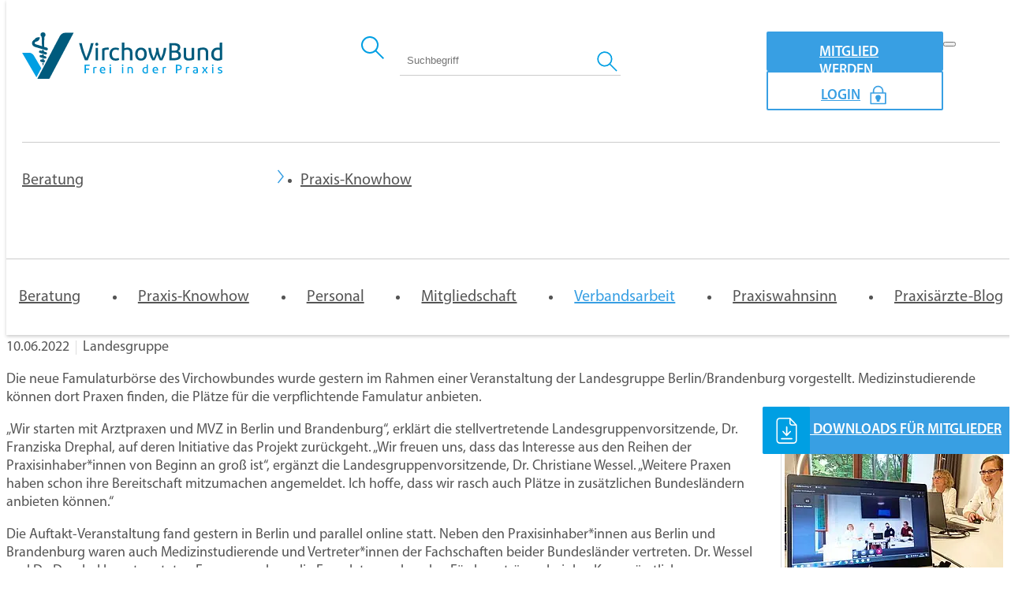

--- FILE ---
content_type: text/html; charset=utf-8
request_url: https://www.virchowbund.de/verbandsarbeit/landesgruppen/details/famulaturboerse-startet-fuer-berlin-und-brandenburg
body_size: 9220
content:
<!DOCTYPE html>
<html lang="de">
<head>

<meta charset="utf-8">
<!-- 
	sitegeist typo3Base

	This website is powered by TYPO3 - inspiring people to share!
	TYPO3 is a free open source Content Management Framework initially created by Kasper Skaarhoj and licensed under GNU/GPL.
	TYPO3 is copyright 1998-2025 of Kasper Skaarhoj. Extensions are copyright of their respective owners.
	Information and contribution at https://typo3.org/
-->


<link rel="icon" href="/_assets/12ecccfe9186b84b10b2cda53d4b5e65/Icons/favicon.ico" type="image/vnd.microsoft.icon">
<title>Famulaturbörse startet für Berlin und Brandenburg</title>
<meta http-equiv="x-ua-compatible" content="IE=edge">
<meta name="generator" content="TYPO3 CMS">
<meta name="description" content="Die neue Famulaturbörse des Virchowbundes wurde gestern im Rahmen einer Veranstaltung der Landesgruppe Berlin/Brandenburg vorgestellt. Medizinstudierende können dort Praxen finden, die Plätze für die verpflichtende Famulatur anbieten.">
<meta name="viewport" content="width=device-width, initial-scale=1, shrink-to-fit=no">
<meta name="robots" content="index,follow">
<meta property="og:title" content="Famulaturbörse startet für Berlin und Brandenburg">
<meta property="og:type" content="article">
<meta property="og:url" content="https://www.virchowbund.de/verbandsarbeit/landesgruppen/details/famulaturboerse-startet-fuer-berlin-und-brandenburg">
<meta property="og:image" content="https://www.virchowbund.de/fileadmin/virchowbund/bilder/Pressebilder/Teaserbilder_Pressemitteilungen/Virchowbund_Famulaturboerse_2022-06-09.jpg">
<meta property="og:image:width" content="1000">
<meta property="og:image:height" content="750">
<meta property="og:description" content="Die neue Famulaturbörse des Virchowbundes wurde gestern im Rahmen einer Veranstaltung der Landesgruppe Berlin/Brandenburg vorgestellt. Medizinstudierende können dort Praxen finden, die Plätze für die verpflichtende Famulatur anbieten.">
<meta name="twitter:card" content="summary">
<meta name="apple-mobile-web-app-capable" content="no">
<meta name="google" content="notranslate">

<link rel="stylesheet" href="/typo3temp/assets/bootstrappackage/fonts/284ba9c5345a729d38fc3d3bb72eea6caaef6180abbc77928e15e42297d05f8b/webfont.css?1762263416" media="all">
<link rel="stylesheet" href="/_assets/9b80d86a98af3ecc38aabe297d2c3695/Fonts/bootstrappackageicon.min.css?1688132752" media="all">

<link rel="stylesheet" href="/typo3temp/assets/bootstrappackage/css/theme-1693c925cd5c599ebcbe4f8b195e73eb4ea9d756bd1fbc6b86b132674a3c74ec.css?1761557443" media="all">
<link rel="stylesheet" href="/_assets/12ecccfe9186b84b10b2cda53d4b5e65/Build/Css/Main.min.css?1761557277" media="all">
<link rel="stylesheet" href="/_assets/85f14b2d3ccfdfc419116ec13c196097/Css/ke_search_pi1.css?1724407575" media="all">
<link href="/_assets/f6ef6adaf5c92bf687a31a3adbcb0f7b/Css/news-basic.css?1715710092" rel="stylesheet" >


<script src="/_assets/9b80d86a98af3ecc38aabe297d2c3695/Contrib/modernizr/modernizr.min.js?1688132752" async="1"></script>
<script src="/_assets/12ecccfe9186b84b10b2cda53d4b5e65/Libs/jquery/jquery-3.6.0.js?1761556631"></script>
<script src="/_assets/12ecccfe9186b84b10b2cda53d4b5e65/Libs/hyphenopoly/settings.js?1761556631"></script>
<script src="/_assets/12ecccfe9186b84b10b2cda53d4b5e65/Libs/hyphenopoly/Hyphenopoly_Loader.js?1761556631"></script>




      <script src="https://cloud.ccm19.de/app.js?apiKey=86beea10cd4580c7321359ab104abc13b562bbe049609829&amp;domain=63bfe52bc8126128856d8062&amp;lang=de_DE" referrerpolicy="origin"></script><script type="application/ld+json">
        {"@context": "https://schema.org",
        "@type": "Organization",
        "name": "Verband der niedergelassenen Ärztinnen und Ärzte Deutschlands e.V.",
        "url": "https://www.virchowbund.de/",
        "image": "https://www.virchowbund.de/_assets/12ecccfe9186b84b10b2cda53d4b5e65/Icons/logo-virchowbund.svg",
        "logo": "https://www.virchowbund.de/_assets/12ecccfe9186b84b10b2cda53d4b5e65/Icons/logo-virchowbund.svg",
        "telephone": "+49 30 28 87 74 0",
        "email": "info@virchowbund.de","address": {
            "@type": "PostalAddress",
            "streetAddress": "Chausseestraße 119b",
            "postalCode": "10115",
            "addressLocality": "Berlin",
            "addressCountry": "DE"
          }
        }
        </script>          <!-- Google Tag Manager -->
          <script>(function(w,d,s,l,i){w[l]=w[l]||[];w[l].push({'gtm.start':
          new Date().getTime(),event:'gtm.js'});var f=d.getElementsByTagName(s)[0],
          j=d.createElement(s),dl=l!='dataLayer'?'&l='+l:'';j.async=true;j.src=
          'https://www.googletagmanager.com/gtm.js?id='+i+dl;f.parentNode.insertBefore(j,f);
          })(window,document,'script','dataLayer','GTM-NSS64Q8');</script>
          <!-- End Google Tag Manager -->
<link rel="canonical" href="https://www.virchowbund.de/verbandsarbeit/landesgruppen/details/famulaturboerse-startet-fuer-berlin-und-brandenburg"/>

</head>
<body id="p269" class="page-269 pagelevel-3 language-0 backendlayout-contentpage layout-default">

	<div id="top"></div><!-- header --><nav id="siteheader" class="header d-grid grid-outer"><div class="header-row header-row-top"><div class="top-inner"><a class="navbar-brand" href="/"><img src="/_assets/12ecccfe9186b84b10b2cda53d4b5e65/Icons/logo-virchowbund.svg" width="566" height="131" alt="" /></a><div><div id="search-trigger" class="d-md-none search-trigger"><img src="/_assets/12ecccfe9186b84b10b2cda53d4b5e65/Icons/SingleIcons/search.svg" class="search-icon-image"  alt="Suche"><img src="/_assets/12ecccfe9186b84b10b2cda53d4b5e65/Icons/SingleIcons/close.svg" class="search-icon-image-close"  alt="Suche beenden"></div><div class="tx-kesearch-pi1">
	
	<form method="get" id="form_kesearch_pi1" name="form_kesearch_pi1"  action="/suche" class="sitegeist">
		<fieldset class="kesearch_searchbox">
			
				<input type="hidden" name="id" value="147" />
			
			
			
			

			<div class="kesearchbox">
				<input class="form-control" type="text" id="ke_search_sword" name="tx_kesearch_pi1[sword]" value="" placeholder="Suchbegriff" />
				<div class="clearer">&nbsp;</div>
			</div>

			<input id="kesearchpagenumber" type="hidden" name="tx_kesearch_pi1[page]" value="1" />
			<input id="resetFilters" type="hidden" name="tx_kesearch_pi1[resetFilters]" value="0" />
			<input id="sortByField" type="hidden" name="tx_kesearch_pi1[sortByField]" value="" />
			<input id="sortByDir" type="hidden" name="tx_kesearch_pi1[sortByDir]" value="" />

			

			<button class="btn submit" type="submit">Finden</button>
			<a class="btn btn-light" href="/suche">Eingaben löschen</a>
		</fieldset>
	</form>

</div>
</div><div><div class="loginout d-flex align-items-center"><a href="/mitgliedschaft/mitglied-werden" class="btn me-2">
					Mitglied werden
				</a><a href="/login" class="btn btn-light align-items-center"><span class="login-text">Login</span><span class="t3js-icon icon icon-size-default icon-state-default icon-actions-lock" data-identifier="actions-lock" aria-hidden="true"><span class="icon-markup"><svg class="icon-color"><use xlink:href="/_assets/1ee1d3e909b58d32e30dcea666dd3224/Icons/T3Icons/sprites/actions.svg#actions-lock" /></svg></span></span></a></div><div class="navbar navbar-mobile navbar-expand-lg"><div class="container-fluid"><button id="navbar-toggler" class="navbar-toggler collapsed" type="button" data-bs-toggle="collapse" data-bs-target="#mainnavigation"
								aria-expanded="false"
								aria-label="Navigation umschalten"><span class="navbar-toggler-icon"></span></button></div></div></div></div></div><div class="d-block d-lg-none"><div class="header-row header-row-mainnavigation"><div class="row-inner"><div class="navbar navbar-expand-lg"><div class="container-fluid"><nav id="mainnavigation" class="mainnavigation-first-level collapse navbar-collapse"><ul class="navbar-nav"><li class="nav-item has-sub"><a class="nav-link
							 has-sub-link
							
							"
							href="/beratung">Beratung
						</a><span class="nav-item-trigger d-inline-block d-lg-none position-absolute"> &nbsp; </span><nav class="d-block d-lg-none"><ul class="navbar-nav flex-column"><li class="nav-item"><a class="
							
							
							"
							href="/beratung/praxisberatung">Praxisberatung
						</a></li><li class="nav-item"><a class="
							
							
							"
							href="/beratung/rechtsberatung">Rechtsberatung
						</a></li><li class="nav-item"><a class="
							
							
							"
							href="/beratung/mentoren-programm">Mentoren-Programm
						</a></li></ul></nav></li><li class="nav-item has-sub"><a class="nav-link
							 has-sub-link
							
							"
							href="/praxis-knowhow">Praxis-Knowhow
						</a><span class="nav-item-trigger d-inline-block d-lg-none position-absolute"> &nbsp; </span><nav class="d-block d-lg-none"><ul class="navbar-nav flex-column"><li class="nav-item has-sub"><a class="
							 has-sub-link
							
							"
							href="/praxis-knowhow/praxis-gruenden-und-ausbauen">Praxis gründen und ausbauen
						</a><span class="nav-item-trigger d-inline-block d-lg-none"> &nbsp; </span><nav class="d-block d-lg-none"><ul class="navbar-nav flex-column"><li class="nav-item"><a class="
							
							
							"
							href="/praxis-knowhow/praxis-gruenden-und-ausbauen/niederlassung-und-zulassung">Niederlassung und Zulassung
						</a></li><li class="nav-item"><a class="
							
							
							"
							href="/praxis-knowhow/praxis-gruenden-und-ausbauen/praxisuebernahme">Praxisübernahme
						</a></li><li class="nav-item"><a class="
							
							
							"
							href="/praxis-knowhow/praxis-gruenden-und-ausbauen/anforderungen-an-praxisraeume">Anforderungen an Praxisräume
						</a></li><li class="nav-item"><a class="
							
							
							"
							href="/praxis-knowhow/praxis-gruenden-und-ausbauen/mietvertrag-fuer-die-arztpraxis">Mietvertrag für die Arztpraxis
						</a></li><li class="nav-item"><a class="
							
							
							"
							href="/praxis-knowhow/praxis-gruenden-und-ausbauen/gemeinschaftspraxis-vertrag">Gemeinschaftspraxis-Vertrag
						</a></li><li class="nav-item"><a class="
							
							
							"
							href="/praxis-knowhow/praxis-gruenden-und-ausbauen/vertretung">Vertretung
						</a></li><li class="nav-item"><a class="
							
							
							"
							href="/praxis-knowhow/praxis-gruenden-und-ausbauen/digitale-arztpraxis">Digitale Arztpraxis
						</a></li></ul></nav></li><li class="nav-item"><a class="
							
							
							"
							href="/praxis-knowhow/praxismodelle">Praxismodelle
						</a></li><li class="nav-item has-sub"><a class="
							 has-sub-link
							
							"
							href="/praxis-knowhow/abrechnung-finanzen">Abrechnung &amp; Finanzen
						</a><span class="nav-item-trigger d-inline-block d-lg-none"> &nbsp; </span><nav class="d-block d-lg-none"><ul class="navbar-nav flex-column"><li class="nav-item"><a class="
							
							
							"
							href="/praxis-knowhow/abrechnung-finanzen/abrechnung-erklaert">Abrechnung erklärt
						</a></li><li class="nav-item"><a class="
							
							
							"
							href="/praxis-knowhow/abrechnung-finanzen/regress">Regress vermeiden
						</a></li><li class="nav-item"><a class="
							
							
							"
							href="/praxis-knowhow/abrechnung-finanzen/selbstzahler">Selbstzahler
						</a></li><li class="nav-item"><a class="
							
							
							"
							href="/praxis-knowhow/abrechnung-finanzen/atteste">Atteste
						</a></li></ul></nav></li><li class="nav-item"><a class="
							
							
							"
							href="/praxis-knowhow/praxis-abgeben">Praxis abgeben
						</a></li></ul></nav></li><li class="nav-item has-sub"><a class="nav-link
							 has-sub-link
							
							"
							href="/personal">Personal
						</a><span class="nav-item-trigger d-inline-block d-lg-none position-absolute"> &nbsp; </span><nav class="d-block d-lg-none"><ul class="navbar-nav flex-column"><li class="nav-item"><a class="
							
							
							"
							href="/personal/stellenboerse">Stellenbörse
						</a></li><li class="nav-item"><a class="
							
							
							"
							href="/personal/famulaturboerse">Famulaturbörse
						</a></li><li class="nav-item"><a class="
							
							
							"
							href="/personal/tarifvertrag-mfa">Tarifvertrag MFA
						</a></li><li class="nav-item"><a class="
							
							
							"
							href="/personal/tarifvertrag-aerzte">Tarifvertrag Ärzte
						</a></li><li class="nav-item"><a class="
							
							
							"
							href="/personal/arbeitsrecht-grundlagen">Arbeitsrecht Grundlagen für Ärzte und MFA
						</a></li><li class="nav-item"><a class="
							
							
							"
							href="/personal/berufsrecht">Berufsrecht
						</a></li><li class="nav-item"><a class="
							
							
							"
							href="/personal/das-praxisteam">Das Praxisteam
						</a></li><li class="nav-item"><a class="
							
							
							"
							href="/personal/personalverwaltung">Personalverwaltung
						</a></li><li class="nav-item"><a class="
							
							
							"
							href="/personal/teamfuehrung">Teamführung
						</a></li><li class="nav-item"><a class="
							
							
							"
							href="/personal/aus-und-weiterbildung">Aus- und Weiterbildung
						</a></li><li class="nav-item"><a class="
							
							
							"
							href="/personal/aushangpflichtige-gesetze">Aushangpflichtige Gesetze
						</a></li><li class="nav-item"><a class="
							
							
							"
							href="/personal/berufshaftpflicht">Berufshaftpflicht
						</a></li></ul></nav></li><li class="nav-item has-sub"><a class="nav-link
							 has-sub-link
							
							"
							href="/mitgliedschaft">Mitgliedschaft
						</a><span class="nav-item-trigger d-inline-block d-lg-none position-absolute"> &nbsp; </span><nav class="d-block d-lg-none"><ul class="navbar-nav flex-column"><li class="nav-item"><a class="
							
							
							"
							href="/mitgliedschaft/mitglied-werden">Mitglied werden
						</a></li><li class="nav-item"><a class="
							
							
							"
							href="/mitgliedschaft/vorteile">Vorteile
						</a></li><li class="nav-item"><a class="
							
							
							"
							href="/mitgliedschaft/mustervertraege-und-praxisinfos">Musterverträge &amp; Vorlagen
						</a></li><li class="nav-item"><a class="
							
							
							"
							href="/mitgliedschaft/veranstaltungen">Veranstaltungen
						</a></li><li class="nav-item"><a class="
							
							
							"
							href="/mitgliedschaft/beitraege">Beiträge
						</a></li><li class="nav-item"><a class="
							
							
							"
							href="/mitgliedschaft/mitglieder-werben-mitglieder">Mitglieder werben Mitglieder
						</a></li></ul></nav></li><li class="nav-item active has-sub"><a class="nav-link
							 has-sub-link
							
							 active"
							href="/verbandsarbeit">Verbandsarbeit
						</a><span class="nav-item-trigger d-inline-block d-lg-none position-absolute"> &nbsp; </span><nav class="d-block d-lg-none"><ul class="navbar-nav flex-column"><li class="nav-item"><a class="
							
							
							"
							href="/verbandsarbeit/niederlassungsfreiheit">Niederlassungsfreiheit
						</a></li><li class="nav-item"><a class="
							
							
							"
							href="/verbandsarbeit/freiberuflichkeit">Freiberuflichkeit
						</a></li><li class="nav-item"><a class="
							
							
							"
							href="/verbandsarbeit/ambulante-weiterbildung">Ambulante Weiterbildung
						</a></li><li class="nav-item"><a class="
							
							
							"
							href="/verbandsarbeit/ehealth">eHealth
						</a></li><li class="nav-item"><a class="
							
							
							"
							href="/verbandsarbeit/patientensteuerung">Patientensteuerung
						</a></li><li class="nav-item"><a class="
							
							
							"
							href="/verbandsarbeit/honorar">Honorar
						</a></li><li class="nav-item active"><a class="
							
							 active
							"
							href="/verbandsarbeit/landesgruppen">Landesgruppen
						</a></li><li class="nav-item"><a class="
							
							
							"
							href="/ueber-uns">Bundesvorstand
						</a></li><li class="nav-item"><a class="
							
							
							"
							href="/mitgliedschaft/veranstaltungen">Veranstaltungen
						</a></li><li class="nav-item"><a class="
							
							
							"
							href="/verbandsarbeit/75-jahre-virchowbund">75 Jahre Virchowbund
						</a></li><li class="nav-item"><a class="
							
							
							"
							href="/verbandsarbeit/bundeshauptversammlung-2025">Bundeshauptversammlung 2025
						</a></li></ul></nav></li><li class="nav-item"><a class="nav-link
							
							
							"
							href="/praxiswahnsinn">Praxiswahnsinn
						</a><span class="nav-item-trigger d-inline-block d-lg-none position-absolute"> &nbsp; </span></li><li class="nav-item"><a class="nav-link
							
							
							"
							href="/praxisaerzte-blog">Praxisärzte-Blog
						</a><span class="nav-item-trigger d-inline-block d-lg-none position-absolute"> &nbsp; </span></li></ul></nav></div></div></div></div></div><div class="header-row header-row-mainnavigation d-none d-lg-grid grid-col-fullwidth grid-cols-subgrid"><div class="grid-col-boxed"><div class="navbar navbar-expand-lg"><div class="container-fluid"><div class="mainnavigation-first-level collapse navbar-collapse"><div class="navigation-desktop "><ul class="navbar-nav"><li class="nav-item has-sub-link"><div class="nav-item-main"><a href="/beratung">Beratung</a></div><div class="flyout-content"><div class="flyout-content-teaser"><div class="navigation-teaser"><img src="/fileadmin/_processed_/d/a/csm_Praxisbegehung_4cadebac46.jpg" width="340" height="200" alt="" /><div class="navigation-teaser-content"><div class="navigation-teaser-content-top"><div class="navigation-teaser-header">
					Praxisbegehung
				</div><div class="navigation-teaser-text"><p>Das Gesundheitsamt kündigt sich an? Mit unserer Checkliste sind Sie vorbereitet!</p></div></div><div class="navigation-teaser-content-bottom"><a href="/praxis-knowhow/praxis-gruenden-und-ausbauen/praxisbegehung">Jetzt herunterladen</a></div></div></div></div><ul class="flyout-content-subnenu"><li class="nav-item"><a href="/beratung/praxisberatung"><img src="https://www.virchowbund.de/fileadmin/virchowbund/navigation-icons/personal.svg" alt="" class="navigation-icon" /><span>Praxisberatung</span></a></li><li class="nav-item"><a href="/beratung/rechtsberatung"><img src="https://www.virchowbund.de/fileadmin/virchowbund/navigation-icons/rechtsberatung.svg" alt="" class="navigation-icon" /><span>Rechtsberatung</span></a></li><li class="nav-item"><a href="/beratung/mentoren-programm"><img src="https://www.virchowbund.de/fileadmin/virchowbund/navigation-icons/Mentoren.svg" alt="" class="navigation-icon" /><span>Mentoren-Programm</span></a></li></ul></div></li><li class="nav-item has-sub-link"><div class="nav-item-main"><a href="/praxis-knowhow">Praxis-Knowhow</a></div><div class="flyout-content"><div class="flyout-content-teaser"><div class="navigation-teaser"><img src="/fileadmin/_processed_/1/c/csm_Veranstaltungen_4dd0f0e33d.jpg" width="340" height="200" alt="" /><div class="navigation-teaser-content"><div class="navigation-teaser-content-top"><div class="navigation-teaser-header">
					Online-Seminare 2025
				</div><div class="navigation-teaser-text"><p>Besuchen Sie unsere Webinare und Lunchbreaks rund um Abrechnung, Praxismanagement, BWL für Ärzte, Teamführung &amp; mehr.</p></div></div><div class="navigation-teaser-content-bottom"><a href="/mitgliedschaft/veranstaltungen">Alle Termine</a></div></div></div></div><ul class="flyout-content-subnenu"><li class="nav-item has-sub-link"><a href="/praxis-knowhow/praxis-gruenden-und-ausbauen"><img src="https://www.virchowbund.de/fileadmin/virchowbund/navigation-icons/praxis.svg" alt="" class="navigation-icon" /><span>Praxis gründen und ausbauen</span></a><ul class="navbar-nav flex-column"><li class="nav-item"><a href="/praxis-knowhow/praxis-gruenden-und-ausbauen/niederlassung-und-zulassung">Niederlassung und Zulassung</a></li><li class="nav-item"><a href="/praxis-knowhow/praxis-gruenden-und-ausbauen/praxisuebernahme">Praxisübernahme</a></li><li class="nav-item"><a href="/praxis-knowhow/praxis-gruenden-und-ausbauen/anforderungen-an-praxisraeume">Anforderungen an Praxisräume</a></li><li class="nav-item"><a href="/praxis-knowhow/praxis-gruenden-und-ausbauen/mietvertrag-fuer-die-arztpraxis">Mietvertrag für die Arztpraxis</a></li><li class="nav-item"><a href="/praxis-knowhow/praxis-gruenden-und-ausbauen/gemeinschaftspraxis-vertrag">Gemeinschaftspraxis-Vertrag</a></li><li class="nav-item"><a href="/praxis-knowhow/praxis-gruenden-und-ausbauen/vertretung">Vertretung</a></li><li class="nav-item"><a href="/praxis-knowhow/praxis-gruenden-und-ausbauen/digitale-arztpraxis">Digitale Arztpraxis</a></li></ul></li><li class="nav-item"><a href="/praxis-knowhow/praxismodelle"><img src="https://www.virchowbund.de/fileadmin/virchowbund/navigation-icons/handshake.svg" alt="" class="navigation-icon" /><span>Praxismodelle</span></a></li><li class="nav-item has-sub-link"><a href="/praxis-knowhow/abrechnung-finanzen"><img src="https://www.virchowbund.de/fileadmin/virchowbund/navigation-icons/finanzen.svg" alt="" class="navigation-icon" /><span>Abrechnung & Finanzen</span></a><ul class="navbar-nav flex-column"><li class="nav-item"><a href="/praxis-knowhow/abrechnung-finanzen/abrechnung-erklaert">Abrechnung erklärt</a></li><li class="nav-item"><a href="/praxis-knowhow/abrechnung-finanzen/regress">Regress vermeiden</a></li><li class="nav-item"><a href="/praxis-knowhow/abrechnung-finanzen/selbstzahler">Selbstzahler</a></li><li class="nav-item"><a href="/praxis-knowhow/abrechnung-finanzen/atteste">Atteste</a></li></ul></li><li class="nav-item"><a href="/praxis-knowhow/praxis-abgeben"><img src="https://www.virchowbund.de/fileadmin/virchowbund/navigation-icons/door.svg" alt="" class="navigation-icon" /><span>Praxis abgeben</span></a></li></ul></div></li><li class="nav-item has-sub-link"><div class="nav-item-main"><a href="/personal">Personal</a></div><div class="flyout-content"><div class="flyout-content-teaser"><div class="navigation-teaser"><img src="/fileadmin/_processed_/6/2/csm_Arbeitsvertrag_a2bacf5630.jpg" width="340" height="200" alt="" /><div class="navigation-teaser-content"><div class="navigation-teaser-content-top"><div class="navigation-teaser-header">
					Arbeitsverträge
				</div><div class="navigation-teaser-text"><p>Muster zum Download und alle Informationen zu den wichtigsten Inhalten eines Arbeitsvertrages finden Sie hier.</p></div></div><div class="navigation-teaser-content-bottom"><a href="/personal/personalverwaltung/arbeitsvertrag">Mehr erfahren</a></div></div></div></div><ul class="flyout-content-subnenu"><li class="nav-item"><a href="/personal/stellenboerse"><img src="https://www.virchowbund.de/_assets/12ecccfe9186b84b10b2cda53d4b5e65/Images/navi-default.png" alt="" class="navigation-icon" /><span>Stellenbörse</span></a></li><li class="nav-item"><a href="/personal/famulaturboerse"><img src="https://www.virchowbund.de/_assets/12ecccfe9186b84b10b2cda53d4b5e65/Images/navi-default.png" alt="" class="navigation-icon" /><span>Famulaturbörse</span></a></li><li class="nav-item"><a href="/personal/tarifvertrag-mfa"><img src="https://www.virchowbund.de/_assets/12ecccfe9186b84b10b2cda53d4b5e65/Images/navi-default.png" alt="" class="navigation-icon" /><span>Tarifvertrag MFA</span></a></li><li class="nav-item"><a href="/personal/tarifvertrag-aerzte"><img src="https://www.virchowbund.de/_assets/12ecccfe9186b84b10b2cda53d4b5e65/Images/navi-default.png" alt="" class="navigation-icon" /><span>Tarifvertrag Ärzte</span></a></li><li class="nav-item"><a href="/personal/arbeitsrecht-grundlagen"><img src="https://www.virchowbund.de/_assets/12ecccfe9186b84b10b2cda53d4b5e65/Images/navi-default.png" alt="" class="navigation-icon" /><span>Arbeitsrecht Grundlagen für Ärzte und MFA</span></a></li><li class="nav-item"><a href="/personal/berufsrecht"><img src="https://www.virchowbund.de/_assets/12ecccfe9186b84b10b2cda53d4b5e65/Images/navi-default.png" alt="" class="navigation-icon" /><span>Berufsrecht</span></a></li><li class="nav-item"><a href="/personal/das-praxisteam"><img src="https://www.virchowbund.de/_assets/12ecccfe9186b84b10b2cda53d4b5e65/Images/navi-default.png" alt="" class="navigation-icon" /><span>Das Praxisteam</span></a></li><li class="nav-item"><a href="/personal/personalverwaltung"><img src="https://www.virchowbund.de/_assets/12ecccfe9186b84b10b2cda53d4b5e65/Images/navi-default.png" alt="" class="navigation-icon" /><span>Personalverwaltung</span></a></li><li class="nav-item"><a href="/personal/teamfuehrung"><img src="https://www.virchowbund.de/_assets/12ecccfe9186b84b10b2cda53d4b5e65/Images/navi-default.png" alt="" class="navigation-icon" /><span>Teamführung</span></a></li><li class="nav-item"><a href="/personal/aus-und-weiterbildung"><img src="https://www.virchowbund.de/_assets/12ecccfe9186b84b10b2cda53d4b5e65/Images/navi-default.png" alt="" class="navigation-icon" /><span>Aus- und Weiterbildung</span></a></li><li class="nav-item"><a href="/personal/aushangpflichtige-gesetze"><img src="https://www.virchowbund.de/_assets/12ecccfe9186b84b10b2cda53d4b5e65/Images/navi-default.png" alt="" class="navigation-icon" /><span>Aushangpflichtige Gesetze</span></a></li><li class="nav-item"><a href="/personal/berufshaftpflicht"><img src="https://www.virchowbund.de/_assets/12ecccfe9186b84b10b2cda53d4b5e65/Images/navi-default.png" alt="" class="navigation-icon" /><span>Berufshaftpflicht</span></a></li></ul></div></li><li class="nav-item has-sub-link"><div class="nav-item-main"><a href="/mitgliedschaft">Mitgliedschaft</a></div><div class="flyout-content"><div class="flyout-content-teaser"><div class="navigation-teaser"><img src="/fileadmin/_processed_/c/7/csm_Praxisinfo-Vorschau_mehrere-blau_web_49bf8bdc84.jpg" width="340" height="200" alt="" /><div class="navigation-teaser-content"><div class="navigation-teaser-content-top"><div class="navigation-teaser-header">
					Downloads für Mitglieder
				</div><div class="navigation-teaser-text"><p>Knapp 100 Praxisinfos, Musterverträge, Vorlagen und Checklisten für die Praxis</p></div></div><div class="navigation-teaser-content-bottom"><a href="/mitgliedschaft/mustervertraege-und-praxisinfos">Zur Übersicht</a></div></div></div></div><ul class="flyout-content-subnenu"><li class="nav-item"><a href="/mitgliedschaft/mitglied-werden"><img src="https://www.virchowbund.de/fileadmin/virchowbund/navigation-icons/member.svg" alt="" class="navigation-icon" /><span>Mitglied werden</span></a></li><li class="nav-item"><a href="/mitgliedschaft/vorteile"><img src="https://www.virchowbund.de/fileadmin/virchowbund/navigation-icons/sale.svg" alt="" class="navigation-icon" /><span>Vorteile</span></a></li><li class="nav-item"><a href="/mitgliedschaft/mustervertraege-und-praxisinfos"><img src="https://www.virchowbund.de/fileadmin/virchowbund/bilder/Service-Icons/Mustervertraege.png" alt="" class="navigation-icon" /><span>Musterverträge & Vorlagen</span></a></li><li class="nav-item"><a href="/mitgliedschaft/veranstaltungen"><img src="https://www.virchowbund.de/fileadmin/virchowbund/navigation-icons/Veranstaltungen.svg" alt="" class="navigation-icon" /><span>Veranstaltungen</span></a></li><li class="nav-item"><a href="/mitgliedschaft/beitraege"><img src="https://www.virchowbund.de/fileadmin/virchowbund/navigation-icons/wallet.svg" alt="" class="navigation-icon" /><span>Beiträge</span></a></li><li class="nav-item"><a href="/mitgliedschaft/mitglieder-werben-mitglieder"><img src="https://www.virchowbund.de/fileadmin/virchowbund/navigation-icons/mitglieder-werben.svg" alt="" class="navigation-icon" /><span>Mitglieder werben Mitglieder</span></a></li></ul></div></li><li class="nav-item active has-sub-link"><div class="nav-item-main"><a href="/verbandsarbeit">Verbandsarbeit</a></div><div class="flyout-content"><div class="flyout-content-teaser"><div class="navigation-teaser"><img src="/fileadmin/virchowbund/bilder/_Verschiedenes/Flyout-Content---Grundsatzprogramm.jpg" width="340" height="200" alt="" /><div class="navigation-teaser-content"><div class="navigation-teaser-content-top"><div class="navigation-teaser-header">
					Versorgung 2040
				</div><div class="navigation-teaser-text"><p>Eckpunkte für eine gute, gerechte und gemeinwohlorientierte Gesundheitsversorgung</p></div></div><div class="navigation-teaser-content-bottom"><a href="/fileadmin/virchowbund/dokumente/Veranstaltungen/BHV/2024/Versorgung_2040_Virchowbund.pdf">Zum Grundsatzprogramm</a></div></div></div></div><ul class="flyout-content-subnenu"><li class="nav-item"><a href="/verbandsarbeit/niederlassungsfreiheit"><img src="https://www.virchowbund.de/_assets/12ecccfe9186b84b10b2cda53d4b5e65/Images/navi-default.png" alt="" class="navigation-icon" /><span>Niederlassungsfreiheit</span></a></li><li class="nav-item"><a href="/verbandsarbeit/freiberuflichkeit"><img src="https://www.virchowbund.de/_assets/12ecccfe9186b84b10b2cda53d4b5e65/Images/navi-default.png" alt="" class="navigation-icon" /><span>Freiberuflichkeit</span></a></li><li class="nav-item"><a href="/verbandsarbeit/ambulante-weiterbildung"><img src="https://www.virchowbund.de/_assets/12ecccfe9186b84b10b2cda53d4b5e65/Images/navi-default.png" alt="" class="navigation-icon" /><span>Ambulante Weiterbildung</span></a></li><li class="nav-item"><a href="/verbandsarbeit/ehealth"><img src="https://www.virchowbund.de/_assets/12ecccfe9186b84b10b2cda53d4b5e65/Images/navi-default.png" alt="" class="navigation-icon" /><span>eHealth</span></a></li><li class="nav-item"><a href="/verbandsarbeit/patientensteuerung"><img src="https://www.virchowbund.de/_assets/12ecccfe9186b84b10b2cda53d4b5e65/Images/navi-default.png" alt="" class="navigation-icon" /><span>Patientensteuerung</span></a></li><li class="nav-item"><a href="/verbandsarbeit/honorar"><img src="https://www.virchowbund.de/_assets/12ecccfe9186b84b10b2cda53d4b5e65/Images/navi-default.png" alt="" class="navigation-icon" /><span>Honorar</span></a></li><li class="nav-item active"><a href="/verbandsarbeit/landesgruppen"><img src="https://www.virchowbund.de/_assets/12ecccfe9186b84b10b2cda53d4b5e65/Images/navi-default.png" alt="" class="navigation-icon" /><span>Landesgruppen</span></a></li><li class="nav-item"><a href="/ueber-uns"><img src="https://www.virchowbund.de/_assets/12ecccfe9186b84b10b2cda53d4b5e65/Images/navi-default.png" alt="" class="navigation-icon" /><span>Bundesvorstand</span></a></li><li class="nav-item"><a href="/mitgliedschaft/veranstaltungen"><img src="https://www.virchowbund.de/_assets/12ecccfe9186b84b10b2cda53d4b5e65/Images/navi-default.png" alt="" class="navigation-icon" /><span>Veranstaltungen</span></a></li><li class="nav-item"><a href="/verbandsarbeit/75-jahre-virchowbund"><img src="https://www.virchowbund.de/_assets/12ecccfe9186b84b10b2cda53d4b5e65/Images/navi-default.png" alt="" class="navigation-icon" /><span>75 Jahre Virchowbund</span></a></li><li class="nav-item"><a href="/verbandsarbeit/bundeshauptversammlung-2025"><img src="https://www.virchowbund.de/_assets/12ecccfe9186b84b10b2cda53d4b5e65/Images/navi-default.png" alt="" class="navigation-icon" /><span>Bundeshauptversammlung 2025</span></a></li></ul></div></li><li class="nav-item"><div class="nav-item-main"><a href="/praxiswahnsinn">Praxiswahnsinn</a></div><div class="flyout-content"><div class="flyout-content-teaser"></div></div></li><li class="nav-item"><div class="nav-item-main"><a href="/praxisaerzte-blog">Praxisärzte-Blog</a></div><div class="flyout-content"><div class="flyout-content-teaser"></div></div></li></ul></div></div></div></div></div></div></nav><!-- /header --><main id="page-content" class="bp-page-content main-section d-grid grid-outer"><!--TYPO3SEARCH_begin--><div class="container contentpage d-grid grid-col-fullwidth grid-cols-subgrid children-narrow"><section class="page-stage grid-col-boxed" aria-label="Bühnenbild von Details"></section><nav class="breadcrumb-section grid-col-boxed" aria-label="Brotkrümelnavigation"><div><p class="visually-hidden" id="breadcrumb">Sie sind hier:</p><ol class="breadcrumb"><li class="breadcrumb-item"><a class="breadcrumb-link" href="/verbandsarbeit" title="Verbandsarbeit"><span class="breadcrumb-link-title"><span class="breadcrumb-text">Verbandsarbeit</span></span></a></li><li class="breadcrumb-item"><a class="breadcrumb-link" href="/verbandsarbeit/landesgruppen" title="Landesgruppen"><span class="breadcrumb-link-title"><span class="breadcrumb-text">Landesgruppen</span></span></a></li></ol></div></nav><section class="page-content d-grid grid-col-fullwidth grid-cols-subgrid children-narrow" aria-label="Primärer Seiteninhalt"><div id="c2145" class=" frame frame-default frame-type-news_newsdetail frame-layout-default frame-size-default frame-height-default frame-background-none frame-space-before-none frame-space-after-none frame-no-backgroundimage"><div class="frame-group-container"><div class="frame-group-inner"><div class="frame-container frame-container-default"><div class="frame-inner"><div class="news news-single"><div class="article" itemscope="itemscope" itemtype="http://schema.org/Article"><div class="news-header"><h1 class="h3" itemprop="headline">Famulaturbörse startet für Berlin und Brandenburg</h1></div><div class="footer"><p><!-- date --><span class="news-list-date"><time itemprop="datePublished" datetime="2022-06-10">
							10.06.2022
						</time></span><!-- categories --><span class="news-list-category">
	
		
				Landesgruppe
			
	
</span></p></div><!-- teaser --><div class="teaser-text" itemprop="description"><p>Die neue Famulaturbörse des Virchowbundes wurde gestern im Rahmen einer Veranstaltung der Landesgruppe Berlin/Brandenburg vorgestellt. Medizinstudierende können dort Praxen finden, die Plätze für die verpflichtende Famulatur anbieten.</p></div><!-- media files --><div class="news-img-wrap"><div class="outer"><div class="mediaelement mediaelement-image"><a href="/fileadmin/_processed_/d/1/csm_Virchowbund_Famulaturboerse_2022-06-09_326f736146.jpg" title="" class="lightbox" rel="lightbox[myImageSet]"><img itemprop="image" loading="lazy" src="/fileadmin/_processed_/d/1/csm_Virchowbund_Famulaturboerse_2022-06-09_a63ce5b74e.jpg" width="282" height="212" alt="" /></a></div><p class="news-img-caption">
		Dr. Christiane Wessel (l.) und Dr. Franziska Drephal (r.) stellen gemeinsam mit Studierenden die Famulaturbörse des Virchowbundes vor.
	</p></div></div><!-- main text --><div class="news-text-wrap" itemprop="articleBody"><p>„Wir starten mit Arztpraxen und MVZ in Berlin und Brandenburg“, erklärt die stellvertretende Landesgruppenvorsitzende, Dr. Franziska Drephal, auf deren Initiative das Projekt zurückgeht. „Wir freuen uns, dass das Interesse aus den Reihen der Praxisinhaber*innen von Beginn an groß ist“, ergänzt die Landesgruppenvorsitzende, Dr. Christiane Wessel. „Weitere Praxen haben schon ihre Bereitschaft mitzumachen angemeldet. Ich hoffe, dass wir rasch auch Plätze in zusätzlichen Bundesländern anbieten können.“</p><p>Die Auftakt-Veranstaltung fand gestern in Berlin und parallel online statt. Neben den Praxisinhaber*innen aus Berlin und Brandenburg waren auch Medizinstudierende und Vertreter*innen der Fachschaften beider Bundesländer vertreten. Dr. Wessel und Dr. Drephal beantworteten Fragen rund um die Famulatur und zu den Förderanträgen bei den Kassenärztlichen Vereinigungen.</p><p>Die Famulaturbörse ist unter <a href="/personal/famulaturboerse">www.virchowbund.de/famulatur</a> zu finden.</p><a id="c2147"></a><div class="textmedia textmedia-above"><div class="textmedia-item textmedia-gallery"></div><div class="textmedia-item textmedia-text"><p><i>Der Virchowbund ist der einzige freie ärztliche Verband, der deutschlandweit ausschließlich die Interessen aller niederlassungswilligen, niedergelassenen und ambulant tätigen Ärztinnen und Ärzte aller Fachgebiete vertritt.</i></p><p>Virchowbund<br>Verband der niedergelassenen Ärztinnen und Ärzte Deutschlands e.V.<br>Geschäftsführer Kommunikation und Marketing: Adrian Zagler<br>Chausseestraße 119b<br>10115 Berlin<br>Tel: 030 / 28 87 74 - 0<br>Fax: 030 / 28 87 74 - 115<br><a href="mailto:presse@virchowbund.de">presse@virchowbund.de</a><br><a href="/">www.virchowbund.de</a><br><a href="http://www.twitter.com/virchowbund" target="_blank" rel="noreferrer">www.twitter.com/virchowbund</a></p></div></div></div><!-- related things --><div class="news-related-wrap"></div></div></div></div></div></div></div></div></section></div><div id="download-button" class="download-button"><a href="/mitgliedschaft/mustervertraege-und-praxisinfos"><img src="/_assets/12ecccfe9186b84b10b2cda53d4b5e65/Icons/SingleIcons/download-doc.svg" alt="">
			Downloads für Mitglieder
		</a></div><!--TYPO3SEARCH_end--></main><footer id="page-footer" class="bp-page-footer d-grid grid-outer"><a class="scroll-top" title="Nach oben rollen" href="#top"></a><div class="footer-inner"><!-- Footer Before --><!-- /Footer Before --><!-- Meta --><div class="meta-inner d-flex flex-wrap footer-meta row"><div class="col-md-6 col-lg-3"><a id="c215"></a><p class="h5">Verband der niedergelassenen Ärztinnen und Ärzte Deutschlands e.V.</p><p>Chausseestraße 119b<br>10115 Berlin</p><p>Tel: <a href="tel:0+49302887740">(030) 28 87 74 - 0</a><br>Fax: (030) 28 87 74 - 1 15<br>E-Mail: <a href="mailto:info@virchowbund.de">info@virchowbund.de</a></p></div><div class="d-none d-lg-block col-lg-1" aria-hidden="true"></div><!-- Empty space for alignment --><div class="col-md-6 col-lg-3"><br><a id="c216"></a><p class="h5">Telefonische Sprechzeiten</p><p>Mitgliederservice, Pressestelle und Rechtsberatung<br>Montag bis Donnerstag: 9-16 Uhr<br>Freitag: 9-13 Uhr&nbsp;</p></div><div class="d-none d-lg-block col-lg-1" aria-hidden="true"></div><div class="col-md-6 col-lg-2"><br><header class="h5"><span>Service</span></header><p class="meta-sub-menu"><a class="nav-link" href="/ueber-uns">Über uns</a><a class="nav-link" href="/karriere">Karriere</a><a class="nav-link" href="/presse">Presse</a><a class="nav-link" href="/newsletter">Newsletter</a><a class="nav-link" href="/kontakt">Kontakt</a><a class="nav-link" href="/satzung">Satzung</a><a class="nav-link" href="/datenschutz">Datenschutz</a><a class="nav-link" href="/impressum">Impressum</a></p></div><div class="col-md-6 col-lg-2"><br><a id="c217"></a><p class="h5">Folgen Sie uns</p><div class="icon-bar"><a href="https://www.doccheck.com/de/profile/channels/147-praxisaerzte-blog-tipps-tricks-und-wissen-fuer-niedergelassene-aerzte-vom-virchowbund" target="_blank" rel="noreferrer"><div class="icon-bar-item"><img src="/fileadmin/icons/icon-doccheck--rgb.svg" width="32" height="32" alt>
							
						
						Doccheck
					</div></a><a href="https://twitter.com/virchowbund"><div class="icon-bar-item"><img src="/fileadmin/icons/icon-twitter--rgb.svg" width="32" height="32" alt>
							
						
						Twitter
					</div></a><a href="https://www.facebook.com/virchowbund/"><div class="icon-bar-item"><img src="/fileadmin/icons/icon-facebook--rgb.svg" width="32" height="32" alt>
							
						
						Facebook
					</div></a><a href="https://www.youtube.com/channel/UCytz8LtLlMtsmPqouUOud3w"><div class="icon-bar-item"><img src="/fileadmin/icons/icon-youtube--rgb.svg" width="32" height="32" alt>
							
						
						Youtube
					</div></a><a href="https://www.xing.com/companies/virchowbund"><div class="icon-bar-item"><img src="/fileadmin/icons/icon-xing--rgb.svg" width="32" height="32" alt>
							
						
						Xing
					</div></a><a href="https://www.linkedin.com/company/virchowbund/" target="_blank" rel="noreferrer"><div class="icon-bar-item"><img src="/fileadmin/icons/icon-linkedin--rgb.svg" width="32" height="32" alt>
							
						
						LinkedIn
					</div></a></div></div></div><!-- / Meta --><!-- Footer After --><div class="footer-copyright"><div id="c218" class=" frame frame-default frame-type-text frame-layout-default frame-size-default frame-height-default frame-background-none frame-space-before-none frame-space-after-none frame-no-backgroundimage"><div class="frame-group-container"><div class="frame-group-inner"><div class="frame-container frame-container-default"><div class="frame-inner"><p>© Verband der niedergelassenen Ärztinnen und Ärzte Deutschlands e.V. - 2025</p></div></div></div></div></div></div><!-- /Footer After --></div></footer><section id="social-opt-in" data-imprint-privacy-url="false"><p class="social-opt-in-headline">Cookie-Einstellungen</p><p>
							Wir nutzen Cookies, um Ihnen die bestmögliche Nutzung unserer Webseite zu ermöglichen und unsere Kommunikation mit Ihnen zu verbessern.
							Wir berücksichtigen Ihre Auswahl und verwenden nur die Daten, für die Sie uns Ihr Einverständnis geben.
						</p><div class="social-opt-in__buttons"><div class="all-opt-in-wrapper social-opt-in-wrapper"><a id="all-opt-in-toggle" class="social-opt-in__button social-opt-in__button-all" href="#">
					Alle Cookies akzeptieren
				</a></div><div class="statistic-opt-in-wrapper social-opt-in-wrapper"><a id="statistic-opt-in-toggle" class="social-opt-in__button" href="#">
					Cookies für Statistik-Zwecke akzeptieren
				</a></div><div class="necessary-opt-in-wrapper social-opt-in-wrapper"><a id="necessary-opt-in-toggle" class="social-opt-in__button social-opt-in__button-necessary" href="#">
					Nur notwendige Cookies akzeptieren
				</a><span class="social-opt-in__button-description">
						(Kann zu Einschränkungen bei Inhalten und Nutzungserlebnis führen)
					</span></div></div><div class="social-opt-in__nav"><ul><li class="social-opt-in__details"><a href="#" id="social-opt-in__details-toggle">
						Details anzeigen
					</a></li><li class="social-opt-in__dataprivacy"><a href="/datenschutz" class="social-opt-in__dataprivacy-url">Datenschutz</a></li><li class="social-opt-in__imprint"><a href="/impressum" class="social-opt-in__imprint-url">Impressum</a></li></ul></div><div id="social-opt-in__details-text"><p class="social-opt-in-subline">Notwendige Cookies</p><p>Diese Cookies helfen dabei, unsere Webseite nutzbar zu machen, indem sie Grundfunktionen wie Seitennavigation und Zugriffe auf sichere Bereiche ermöglichen. Unsere Webseite kann ohne diese Cookies nicht richtig funktionieren.</p><p class="social-opt-in-subline">Statistik-Cookies</p><p>Diese Cookies helfen uns zu verstehen, wie Besucher mit unserer Webseite interagieren, indem Informationen anonym gesammelt werden. Mit diesen Informationen können wir unser Angebot laufend verbessern.</p><p class="social-opt-in-subline">Marketing-Cookies</p><p>Diese Cookies werden verwendet, um Besuchern auf Webseiten zu folgen. Die Absicht ist, Anzeigen zu zeigen, die relevant und ansprechend für den einzelnen Benutzer und daher wertvoller für Publisher und werbetreibende Drittparteien sind.</p></div></section>

        <!-- Google Tag Manager (noscript) -->
        <noscript><iframe src="https://www.googletagmanager.com/ns.html?id=GTM-NSS64Q8"
        height="0" width="0" style="display:none;visibility:hidden"></iframe></noscript>
        <!-- End Google Tag Manager (noscript) -->      <script
      id="hw-chatbot-widget"
      type="module"
      crossorigin
      data-fullscreen="false"
      src="https://virchowbund-chatbot.sitegeist.rocks/static/chatbot.js"
      data-chatbot-id="1999b07b-dd6a-43f3-9da1-f86037e7da38"
      data-toggle-text-de="Hallo, ich bin Ihr KI-Assistent. Für Fragen zu den Inhalten der Webseite stehe ich zur Verfügung."
      data-toggle-text-en="Hello, I'm your AI assistant. I am available for questions about the contents of the website."
      data-api-url="https://virchowbund-chatbot.sitegeist.rocks/api"
      ></script>
<script src="/_assets/9b80d86a98af3ecc38aabe297d2c3695/Contrib/popper-core/popper.min.js?1688132752"></script>
<script src="/_assets/9b80d86a98af3ecc38aabe297d2c3695/Contrib/bootstrap5/js/bootstrap.min.js?1688132752"></script>
<script src="/_assets/9b80d86a98af3ecc38aabe297d2c3695/Contrib/photoswipe/photoswipe.min.js?1688132752"></script>
<script src="/_assets/9b80d86a98af3ecc38aabe297d2c3695/Contrib/photoswipe/photoswipe-ui-default.min.js?1688132752"></script>
<script src="/_assets/9b80d86a98af3ecc38aabe297d2c3695/JavaScript/Dist/bootstrap.accordion.min.js?1688132752"></script>
<script src="/_assets/9b80d86a98af3ecc38aabe297d2c3695/JavaScript/Dist/bootstrap.lightbox.min.js?1688132752"></script>
<script src="/_assets/9b80d86a98af3ecc38aabe297d2c3695/JavaScript/Dist/bootstrap.navbar.min.js?1688132752"></script>
<script src="/_assets/12ecccfe9186b84b10b2cda53d4b5e65/Build/JavaScript/index.min.js?1761557277"></script>




</body>
</html>

--- FILE ---
content_type: text/css; charset=utf-8
request_url: https://www.virchowbund.de/_assets/12ecccfe9186b84b10b2cda53d4b5e65/Build/Css/Main.min.css?1761557277
body_size: 8110
content:
:root{--frame-link-color: #006AAE;--frame-link-hover-color: #3D8DD3;--frame-spacing-sm: 2.5rem;--frame-spacing-md: 3rem;--frame-spacing-lg: 3.5rem;--frame-spacing-xl: 3.5rem;--background-color: #347EA7}@font-face{font-family:MinionPro-Regular;src:url(/_assets/12ecccfe9186b84b10b2cda53d4b5e65/Fonts/MinionPro-Regular.eot?#iefix) format("embedded-opentype"),url(/_assets/12ecccfe9186b84b10b2cda53d4b5e65/Fonts/MinionPro-Regular.otf) format("opentype"),url(/_assets/12ecccfe9186b84b10b2cda53d4b5e65/Fonts/MinionPro-Regular.svg) format("svg"),url(/_assets/12ecccfe9186b84b10b2cda53d4b5e65/Fonts/MinionPro-Regular.ttf) format("truetype"),url(/_assets/12ecccfe9186b84b10b2cda53d4b5e65/Fonts/MinionPro-Regular.woff) format("woff"),url(/_assets/12ecccfe9186b84b10b2cda53d4b5e65/Fonts/MinionPro-Regular.woff2) format("woff2");font-weight:400;font-style:normal;font-display:swap}@font-face{font-family:MyriadPro-Light;src:url(/_assets/12ecccfe9186b84b10b2cda53d4b5e65/Fonts/MyriadPro-Light.eot?#iefix) format("embedded-opentype"),url(/_assets/12ecccfe9186b84b10b2cda53d4b5e65/Fonts/MyriadPro-Light.otf) format("opentype"),url(/_assets/12ecccfe9186b84b10b2cda53d4b5e65/Fonts/MyriadPro-Light.svg) format("svg"),url(/_assets/12ecccfe9186b84b10b2cda53d4b5e65/Fonts/MyriadPro-Light.ttf) format("truetype"),url(/_assets/12ecccfe9186b84b10b2cda53d4b5e65/Fonts/MyriadPro-Light.woff) format("woff"),url(/_assets/12ecccfe9186b84b10b2cda53d4b5e65/Fonts/MyriadPro-Light.woff2) format("woff2");font-weight:400;font-style:normal;font-display:swap}@font-face{font-family:MyriadPro-Regular;src:url(/_assets/12ecccfe9186b84b10b2cda53d4b5e65/Fonts/MyriadPro-Regular.eot?#iefix) format("embedded-opentype"),url(/_assets/12ecccfe9186b84b10b2cda53d4b5e65/Fonts/MyriadPro-Regular.otf) format("opentype"),url(/_assets/12ecccfe9186b84b10b2cda53d4b5e65/Fonts/MyriadPro-Regular.svg) format("svg"),url(/_assets/12ecccfe9186b84b10b2cda53d4b5e65/Fonts/MyriadPro-Regular.ttf) format("truetype"),url(/_assets/12ecccfe9186b84b10b2cda53d4b5e65/Fonts/MyriadPro-Regular.woff) format("woff"),url(/_assets/12ecccfe9186b84b10b2cda53d4b5e65/Fonts/MyriadPro-Regular.woff2) format("woff2");font-weight:400;font-style:normal;font-display:swap}@font-face{font-family:MyriadPro-Semibold;src:url(/_assets/12ecccfe9186b84b10b2cda53d4b5e65/Fonts/MyriadPro-Semibold.eot?#iefix) format("embedded-opentype"),url(/_assets/12ecccfe9186b84b10b2cda53d4b5e65/Fonts/MyriadPro-Semibold.otf) format("opentype"),url(/_assets/12ecccfe9186b84b10b2cda53d4b5e65/Fonts/MyriadPro-Semibold.svg) format("svg"),url(/_assets/12ecccfe9186b84b10b2cda53d4b5e65/Fonts/MyriadPro-Semibold.ttf) format("truetype"),url(/_assets/12ecccfe9186b84b10b2cda53d4b5e65/Fonts/MyriadPro-Semibold.woff) format("woff"),url(/_assets/12ecccfe9186b84b10b2cda53d4b5e65/Fonts/MyriadPro-Semibold.woff2) format("woff2");font-weight:400;font-style:normal;font-display:swap}h1,.h1,h2,.h2,h3,.h3,h4,.h4,h5,.h5{-webkit-hyphens:auto;hyphens:auto}body{font-family:MyriadPro-Regular,Helvetica Neue,Arial,sans-serif;color:#555;text-rendering:optimizeLegibility}body .main-section{overflow-x:hidden}.grid-outer{grid-template-columns:32px minmax(0,1fr) 32px}.grid-outer>*:not([class*=grid-col-]){grid-column:2/-2}@media (min-width: 992px){.grid-outer{grid-template-columns:minmax(20px,calc((100vw - 1400px)/2 - 25px)) repeat(20,1fr) minmax(20px,calc((100vw - 1400px)/2 - 25px))}}.grid-outer .container,.grid-outer [class*=frame-container-]{max-width:none;padding-left:0;padding-right:0}.grid-cols-subgrid{grid-template-columns:subgrid}.grid-col-fullwidth{grid-column:1/-1}.grid-col-boxed,.grid-col-narrow{grid-column:2/-2}@media (min-width: 992px){.grid-col-narrow{grid-column:5/-5}}.children-fullwidth>*:not([class*=grid-col-]){grid-column:1/-1}.children-boxed>*:not([class*=grid-col-]){grid-column:2/-2}.children-narrow>*:not([class*=grid-col-]){grid-column:2/-2}@media (min-width: 992px){.children-narrow>*:not([class*=grid-col-]){grid-column:5/-5}}.d-grid{display:grid!important}@media (min-width: 576px){.d-sm-grid{display:grid!important}}@media (min-width: 768px){.d-md-grid{display:grid!important}}@media (min-width: 992px){.d-lg-grid{display:grid!important}}@media (min-width: 1200px){.d-xl-grid{display:grid!important}}h1,.h1{font-family:MinionPro-Regular,Georgia,Times,Times New Roman,serif;color:#005c7c;font-size:40px;line-height:48px}@media (min-width: 768px){h1,.h1{font-size:60px;line-height:70px}}h2,.h2{font-family:MyriadPro-Regular,Helvetica Neue,Arial,sans-serif;color:#005c7c;font-size:24px;line-height:32px}@media (min-width: 768px){h2,.h2{font-size:32px;line-height:40px}}h3,.h3{font-family:MyriadPro-Semibold,Helvetica Neue,Arial,sans-serif;color:#005c7c;font-size:18px;line-height:28px}h4,.h4{font-family:MyriadPro-Semibold,Helvetica Neue,Arial,sans-serif;color:#005c7c;font-size:20px;line-height:28px}h5,.h5{font-family:MyriadPro-Semibold,Helvetica Neue,Arial,sans-serif;color:#005c7c;font-size:18px;line-height:20px;text-transform:uppercase}.bp-page-footer h5,.bp-page-footer .h5{font-family:MyriadPro-Regular,Helvetica Neue,Arial,sans-serif;letter-spacing:.05em;color:#fff}.ec-heading{color:#005c7c;font-family:MyriadPro-Regular,Helvetica Neue,Arial,sans-serif;font-size:48px;line-height:56px}.blogicon{top:.125em;position:relative;display:inline-flex;align-self:center}.blogicon svg{height:1em;width:1em}html{scroll-padding-top:85px;scroll-behavior:smooth}*,*:before,*:after{box-sizing:border-box}img{vertical-align:middle;border-style:none;display:block}body,.main-section{position:relative}.main-section .page-content ol li{list-style:unset;margin-left:0}.main-section .page-content ol li:before{background-image:none}.container-fluid{padding:0}.row,.row-inner,.row-outer,.row-classic{display:flex;flex-wrap:wrap;margin-right:-30px;margin-left:-30px}.col-1,.col-2,.col-3,.col-4,.col-5,.col-6,.col-7,.col-8,.col-9,.col-10,.col-11,.col-12,.col,.col-auto,.col-sm-1,.col-sm-2,.col-sm-3,.col-sm-4,.col-sm-5,.col-sm-6,.col-sm-7,.col-sm-8,.col-sm-9,.col-sm-10,.col-sm-11,.col-sm-12,.col-sm,.col-sm-auto,.col-md-1,.col-md-2,.col-md-3,.col-md-4,.col-md-5,.col-md-6,.col-md-7,.col-md-8,.col-md-9,.col-md-10,.col-md-11,.col-md-12,.col-md,.col-md-auto,.col-lg-1,.col-lg-2,.col-lg-3,.col-lg-4,.col-lg-5,.col-lg-6,.col-lg-7,.col-lg-8,.col-lg-9,.col-lg-10,.col-lg-11,.col-lg-12,.col-lg,.col-lg-auto,.col-xl-1,.col-xl-2,.col-xl-3,.col-xl-4,.col-xl-5,.col-xl-6,.col-xl-7,.col-xl-8,.col-xl-9,.col-xl-10,.col-xl-11,.col-xl-12,.col-xl,.col-xl-auto{padding-right:30px;padding-left:30px}.row-inner{width:100%;margin-right:auto;margin-left:auto}.row-outer,.has-full-width .frame-container{width:100%;max-width:100%;margin:0;padding-left:6.25vw;padding-right:6.25vw}.has-full-width .has-full-width{display:flex;flex-wrap:wrap;padding-left:6.25vw;padding-right:6.25vw}.contentpage{padding-top:60px;padding-right:0;padding-left:0}@media (min-width: 768px){.contentpage{padding-top:95px;padding-right:20px;padding-left:20px}}@media (min-width: 992px){.contentpage{padding-top:200px}}.contentpage .page-stage{max-width:100%}.contentpage .page-stage .gallery-item{padding-left:0;padding-right:0}.page-full-width .frame-container,.page-full-width .frame-container .frame-inner{max-width:100%}.landingpage{max-width:100%;padding-top:64px}@media (min-width: 768px){.landingpage{padding-top:95px}}@media (min-width: 992px){.landingpage{padding-top:200px}}.landingpage .page-stage{max-width:100%}.landingpage .page-stage .frame-container{max-width:100%;padding:0}.frame:before{content:"";display:block}.disabled{z-index:-1;cursor:pointer}.disabled img{filter:saturate(0);opacity:.25}.disabled .navbar-toggler-icon:after,.disabled .navbar-toggler-icon,.disabled .navbar-toggler-icon:before{background-color:#ccc}.frame-background-primary{background-color:#c5c6c8}.typo3-messages{padding:0}.typo3-messages .alert{margin:0}.typo3-messages .alert:before{display:none}.typo3-messages .alert-message{margin-bottom:0}a{background-color:transparent;color:#005c7c}a:hover{color:#389fe3;text-decoration:none}.call-to{font-family:MyriadPro-Semibold,Helvetica Neue,Arial,sans-serif;color:#389fe3;font-size:18px;line-height:20px;text-transform:uppercase}.downloads{font-family:MyriadPro-Semibold,Helvetica Neue,Arial,sans-serif;color:#005c7c;font-size:32px;line-height:32px;text-transform:uppercase}.cc-link,.cc-link:visited{color:#fff;display:inline-block;padding:0 1rem}.cc-link:hover,.cc-link:visited:hover{color:#fff;text-decoration:underline}.btn,.cc-btn{background:#389fe3;border-radius:2px;border:0;padding:15px 35px;color:#fff;font-family:MyriadPro-Semibold,Helvetica Neue,Arial,sans-serif;text-transform:uppercase;font-size:18px}@media (min-width: 768px){.btn,.cc-btn{padding:15px 67px}}.btn:hover,.cc-btn:hover{background:#005c7c;color:#fff}.btn.btn-light,.cc-btn.btn-light{background-color:#fff;color:#389fe3;border:2px solid;border-color:#389fe3}.btn.btn-light:hover,.cc-btn.btn-light:hover{color:#fff;background-color:#389fe3}.cc-banner .cc-btn:hover{background:#fff;color:#005c7c}.btn-light-wrapper{text-align:center;padding:0 0 50px}.navbar-brand{background-color:transparent;padding:0;margin:0}.navbar-brand img{width:158px;height:38px}@media (min-width: 768px){.navbar-brand img{width:200px;height:48px}}@media (min-width: 992px){.navbar-brand img{width:254px;height:61px}}.bp-page-footer .navbar-brand{padding-bottom:60px}.table-responsive{position:relative}.table-responsive .swipe-icon{position:absolute;top:35%;left:0;right:0;margin:0 auto;opacity:0}@media (min-width: 1200px){.table-responsive .swipe-icon{display:none}}.table-responsive.start-animation .swipe-icon{animation:fadeInOut 6s linear,nudge 5s linear alternate}@keyframes fadeInOut{0%,to{opacity:0}50%{opacity:1}}@keyframes nudge{0%,to{transform:translate(0)}50%{transform:translate(150px)}80%{transform:translate(-150px)}}html{font-size:18px}p{font-family:MyriadPro-Regular,Helvetica Neue,Arial,sans-serif;color:#555;font-size:18px}.main-section .list-normal{padding-left:15px}.main-section li{background-color:transparent;font-size:18px;list-style:none;margin-left:25px}.main-section li a:empty{display:none}.main-section ol{padding-left:15px}.main-section ol li{margin-left:18px;padding-left:7px;list-style:unset}.main-section ul li:before{display:inline-block;content:"";background-image:url(../../Icons/SingleIcons/chevron-right.svg);background-size:20px 20px;background-repeat:no-repeat;background-position:0 5px;height:20px;width:25px;margin-left:-25px}.hightlight{font-family:MyriadPro-Semibold,Helvetica Neue,Arial,sans-serif;color:#555;font-size:18px;line-height:28px}.tiny{font-family:MyriadPro-Regular,Helvetica Neue,Arial,sans-serif;color:#005c7c;font-size:18px;line-height:20px}.quote p{font-family:MyriadPro-Light,Helvetica Neue,Arial,sans-serif;color:#005c7c;font-size:24px;line-height:40px}.ec{font-family:MyriadPro-Regular,Helvetica Neue,Arial,sans-serif;color:#555;font-size:22px;line-height:32px}.element-header{-webkit-hyphens:auto;hyphens:auto;text-wrap:balance}.accordion .accordion-header{background-color:#f5fbfe;padding:1.5rem}.accordion .accordion-header .accordion-button{justify-content:space-between;font-size:inherit;padding:0}.accordion .accordion-header .accordion-button:after{display:none}.accordion .accordion-header .accordion-title-link{color:#555;font-family:MyriadPro-Semibold,Helvetica Neue,Arial,sans-serif;background-color:#f5fbfe;box-shadow:none}.accordion .accordion-header .accordion-title-link:hover{color:#005c7c}.accordion .accordion-header .accordion-title-link .accordion-title-link-state{height:20px;width:20px;justify-self:right}.accordion .accordion-header .accordion-title-link .accordion-title-link-state:before{position:absolute;top:40%;background-color:transparent;content:"";background-image:url(../../Icons/SingleIcons/circle-minus.svg);background-size:20px 20px;background-repeat:no-repeat;background-position:0 0;height:20px;width:20px;transform:rotate(0)}.accordion .accordion-header .accordion-title-link .accordion-title-link-state:after{display:none}.accordion .accordion-header .accordion-title-link.collapsed .accordion-title-link-state:before{background-image:url(../../Icons/SingleIcons/circle-plus.svg);transform:rotate(0);position:absolute}.accordion .accordion-collapse{background-color:#f5fbfe}.accordion .accordion-collapse .accordion-body{padding:2rem 1rem;border-top:2px solid rgb(255,255,255)}.accordion .accordion-collapse .accordion-body .accordion-content{margin-right:0;margin-left:0}.accordion .accordion-collapse .accordion-body .accordion-content-bottom .accordion-content-text{order:0}.accordion .accordion-collapse .accordion-body .accordion-content-bottom .accordion-content-media{order:1}.accordion .accordion-collapse .accordion-body .accordion-content-top .accordion-content-media{order:0}.accordion .accordion-collapse .accordion-body .accordion-content-top .accordion-content-text{order:1}.accordion .accordion-collapse .accordion-body .accordion-content-right .accordion-content-text{order:0}.accordion .accordion-collapse .accordion-body .accordion-content-right .accordion-content-media{order:1}.accordion .accordion-collapse .accordion-body .accordion-content-left .accordion-content-media{order:0}.accordion .accordion-collapse .accordion-body .accordion-content-left .accordion-content-text{order:1}.accordion .accordion-collapse .accordion-body .accordion-content-item{padding-left:7px}.accordion .accordion-collapse .accordion-body .accordion-content-item .list-normal{padding-left:0;margin-left:-5px}.accordion>.card{border:0}.accordion>.card.accordion-item{border-bottom:0!important}.accordion>.card>.card-header{margin-bottom:0;position:relative;z-index:1}.blogcontainer{margin-top:40px;-moz-column-gap:80px;column-gap:80px}@media (min-width: 768px){.blogcontainer{margin-top:210px}}.blogcontainer ol{padding-left:15px}.blogcontainer ol li{margin-left:18px;padding-left:7px;list-style:unset}.blogcontainer .blogpagination__list li:before,.blogcontainer .blogwidgetlist--tags .blogwidgetlist__item:before{display:none}.blogcontainer .blogpagination__list{flex-wrap:wrap}.blogcontainer .blogpagination__list li{margin:0 1rem 1rem 0}@media (min-width: 768px){.blogcontainer .blogpagination__list li{margin:0 1.5rem 1.5rem 0}}.blogcontainer .blogwidgetlist--recentcomments .blogwidgetlist__itemtext{margin-top:-27px}.postmetagroup__list li:not(:last-child):after{content:""}.postteaser__post .postteaser__posttitle{margin-bottom:.5rem}.breadcrumb-section{background-color:transparent;margin:10px 0}@media (min-width: 768px){.breadcrumb-section{margin:10px 0 0 -.5rem}}.breadcrumb-section .container{padding:0}.breadcrumb-section .container .breadcrumb{background-color:transparent;padding:0}.breadcrumb-section .breadcrumb-item{background-color:transparent;color:#389fe3}.breadcrumb-section .breadcrumb-item+.breadcrumb-item:before{display:inline-block;content:"";background-image:url(../../Icons/SingleIcons/chevron-right.svg);background-size:20px 20px;background-repeat:no-repeat;background-position:0 2px;height:20px;width:25px;margin-left:-25px}.breadcrumb-section .breadcrumb-item .breadcrumb-link{background-color:transparent;color:#555;font-size:18px}.breadcrumb-section .breadcrumb-item .breadcrumb-link.active{color:#389fe3}.breadcrumb-section .breadcrumb-item .breadcrumb-link.active:before{color:#389fe3}.breadcrumb-section .breadcrumb-item:first-child{margin-left:0;padding-left:0}@media (min-width: 992px){.breadcrumb-section .breadcrumb-item:first-child{margin-left:18px}}.breadcrumb-section .breadcrumb-item:first-child:before{background-image:none}.card a:not(.btn){color:#389fe3}.card a:not(.btn):hover{color:#005c7c}.page-content>[class*=frame-type-container]{grid-column:1/-1;display:grid;grid-template-columns:subgrid}.page-content>[class*=frame-type-container]>.frame-group-container{grid-column:2/-2}.contentpage .page-content>[class*=frame-type-container]>.frame-group-container{grid-column:5/-5}.frame-background-bg-light{background-color:#def3ff}.frame-background-bg-medium{background-color:#bacfdf}.frame-background-bg-dark{background-color:#006aae}.frame-background-bg-dark :where(h1,h2,h3,h4,h5,h6,p,ul,ol,.ec-heading){color:#fff}.frame-background-bg-dark .has-bright-background :where(h1,h2,h3,h4,h5,h6,p,ul,ol,.ec-heading){color:inherit}.container [class*=frame-background-bg-]:not(.frame-layout-embedded){padding-left:var(--frame-spacing);padding-right:var(--frame-spacing)}.download-button{display:none}@media (min-width: 768px){.download-button{display:block}}.download-button{position:fixed;z-index:100;right:0;background-color:#389fe3;padding:0 3px 0 0;transform:translate(3px);transition:all .3s;bottom:5vh;border-radius:3px}@media (min-width: 992px){.download-button{bottom:20%}}.download-button a{font-family:MyriadPro-Semibold,Helvetica Neue,Arial,sans-serif;color:#fff;text-transform:uppercase;display:inline-block;padding:0 10px 0 0}.download-button a img{display:inline-block;margin:0}.download-button-collapsed{transform:translate(230px)}.download-teaser{position:relative;margin:50px 0;max-width:100%}.download-teaser .download-teaser-background{position:relative;z-index:10;padding-top:120px;opacity:.3;display:none}@media (min-width: 1200px){.download-teaser .download-teaser-background{display:block;padding-top:15px}}.download-teaser .download-teaser-background img{width:100%;-o-object-fit:cover;object-fit:cover;height:650px}.download-teaser .download-teaser-foreground{z-index:20;top:0;display:flex;flex-direction:column-reverse;width:100%;position:static;margin:0 auto}@media (min-width: 1200px){.download-teaser .download-teaser-foreground{position:absolute;flex-direction:row;justify-content:space-between}}.download-teaser .download-teaser-foreground .download-teaser-content-left{margin-top:50px;position:relative;overflow:hidden}@media (min-width: 1200px){.download-teaser .download-teaser-foreground .download-teaser-content-left{width:45%;min-width:500px;overflow:visible}}.download-teaser .download-teaser-foreground .download-teaser-content-left .download-teaser-content-left-bg{position:absolute;z-index:-1;width:100%;height:100%}@media (min-width: 1200px){.download-teaser .download-teaser-foreground .download-teaser-content-left .download-teaser-content-left-bg{display:none}}.download-teaser .download-teaser-foreground .download-teaser-content-left .download-teaser-content-left-bg img{width:100%;height:100%;-o-object-fit:cover;object-fit:cover;opacity:.3}.download-teaser .download-teaser-foreground .download-teaser-content-left .ec-heading{margin-bottom:50px}@media (min-width: 1200px){.download-teaser .download-teaser-foreground .download-teaser-content-left .ec-heading{position:absolute;top:-25%;margin-bottom:0}}.download-teaser .download-teaser-foreground .download-teaser-content-left p{font-size:22px}.download-teaser .download-teaser-foreground .download-teaser-content-left ul{margin-top:2rem;margin-bottom:2rem}.download-teaser .download-teaser-foreground .download-teaser-content-left li{font-size:22px}.download-teaser .download-teaser-foreground .download-teaser-content-left li:before{background-image:url(../../Icons/SingleIcons/ok.svg);background-size:25px 40px;background-repeat:no-repeat;background-position:0 5px;height:35px;width:35px;margin-left:-35px}.download-teaser .download-teaser-foreground .download-teaser-content-right{box-shadow:0 0 10px 5px #0000001a;padding:30px;background-color:#fff;width:100%}@media (min-width: 1200px){.download-teaser .download-teaser-foreground .download-teaser-content-right{width:45%;min-width:500px;top:-80px;position:relative}}.download-teaser .download-teaser-foreground .download-teaser-content-right .download-teaser-header{font-size:32px;text-transform:uppercase}.download-teaser .download-teaser-foreground .download-teaser-content-right .download-teaser-list-header{font-family:MyriadPro-Semibold,Helvetica Neue,Arial,sans-serif;font-size:20px;padding:30px 0 10px;border-bottom:1px solid rgba(0,0,0,.2)}.download-teaser .download-teaser-foreground .download-teaser-content-right .download-teaser-list{margin:0;padding:0}.download-teaser .download-teaser-foreground .download-teaser-content-right .download-teaser-list li{border-bottom:1px solid rgba(0,0,0,.2);margin:0}.download-teaser .download-teaser-foreground .download-teaser-content-right .download-teaser-list li:before{display:none}.download-teaser .download-teaser-foreground .download-teaser-content-right .download-teaser-list li a{font-size:22px;display:block;padding:17px 0 15px;margin:0 25px 0 37px}.download-teaser .download-teaser-foreground .download-teaser-content-right .download-teaser-list li a:before{display:inline-block;content:"";background-image:url(../../Icons/SingleIcons/download.svg);background-size:25px 22px;background-repeat:no-repeat;background-position:-3px 9px;height:29px;width:25px;margin-left:-32px}.download-teaser .download-teaser-foreground .download-teaser-content-right .download-teaser-link{text-transform:uppercase;font-family:MyriadPro-Semibold,Helvetica Neue,Arial,sans-serif;border-bottom:1px solid #389FE3;display:inline-block;margin-top:20px;margin-bottom:20px}@media (min-width: 768px){.download-teaser .download-teaser-foreground .download-teaser-content-right .download-teaser-link{margin-bottom:0}}.download-teaser .download-teaser-foreground .download-teaser-content-right .download-teaser-link:hover{border-bottom:1px solid #005C7C}.form-fieldset{margin-bottom:30px}.form-navigation .btn-group:not(:first-child){margin-left:6px}.is--hidden{display:none}.form-identifier-registerMember .form-element-typeOfMembership{background-color:#005c7c;color:#fff}.form-identifier-registerMember .form-element-typeOfMembership .custom-control{flex-basis:48%}.form-identifier-registerMember .form-element-typeOfMembership .custom-control-label{font-weight:700;height:100%}.form-identifier-registerMember .form-element-typeOfMembership .custom-control-label span{display:block}.form-identifier-registerMember .form-element-typeOfMembership .custom-control-label .beitrags-label{font-size:1.5rem}.form-identifier-registerMember .form-element-typeOfMembership .custom-control-label .info-label{font-size:1rem}.form-identifier-registerMember .form-element-typeOfMembership .custom-control-label .steuer-tipp{font-size:.8rem;color:#555;background-color:#e8e8e8}.form-identifier-registerMember .form-element-typeOfMembership .custom-control-label:before,.form-identifier-registerMember .form-element-typeOfMembership .custom-control-label:after{top:.5rem}.form-identifier-registerMember .is--submitted{opacity:.4;pointer-events:none}.form-element-asmemberid{display:none}.loader,.loader:after{border-radius:50%;width:10em;height:10em}.loader{margin:60px auto;font-size:10px;position:fixed;top:50%;left:50%;transform:translate(-50%) translateY(-50%) translateZ(0);z-index:50;text-indent:-9999em;border-top:1.1em solid rgba(56,159,227,.2);border-right:1.1em solid rgba(56,159,227,.2);border-bottom:1.1em solid rgba(56,159,227,.2);border-left:1.1em solid #389fe3;animation:load8 1.1s infinite linear}.form-spacer{color:transparent}.form-check{padding-left:calc(1.5rem + 10px);margin-bottom:.4rem;margin-top:1.2rem}.form-check label{display:flex;align-items:center}.form-check .form-check-label input[type=checkbox],.form-check input[type=checkbox]{margin-top:0;width:1.5rem;height:1.5rem;margin-left:calc(-1.5rem - 10px);margin-right:.5rem;flex-shrink:0}.form-check input[type=radio]{margin-top:0;width:1.5rem;height:1.5rem;margin-left:calc(-1.5rem - 10px)}legend+.form-group .inputs-list .form-check:first-child{margin-top:0}.summary-page{margin-top:40px}.help-block.error{font-size:18px;color:#dc3545}@keyframes load8{0%{transform:rotate(0)}to{transform:rotate(360deg)}}.frame{width:100%}.frame.frame-no-inner-padding,.frame[class*=frame-type-container] .frame.frame-background-none{padding-top:0;padding-bottom:0}.frame-size-default.frame-background-none.frame-space-after-none:not(.frame-ruler-after):not(.frame-has-backgroundimage):not(.frame-layout-embedded)+.frame-size-default.frame-background-none.frame-space-before-none:not(.frame-ruler-before):not(.frame-has-backgroundimage):not(.frame-layout-embedded),.frame-size-default.frame-background-primary.frame-space-after-none:not(.frame-ruler-after):not(.frame-has-backgroundimage):not(.frame-layout-embedded)+.frame-size-default.frame-background-primary.frame-space-before-none:not(.frame-ruler-before):not(.frame-has-backgroundimage):not(.frame-layout-embedded),.frame-size-default.frame-background-secondary.frame-space-after-none:not(.frame-ruler-after):not(.frame-has-backgroundimage):not(.frame-layout-embedded)+.frame-size-default.frame-background-secondary.frame-space-before-none:not(.frame-ruler-before):not(.frame-has-backgroundimage):not(.frame-layout-embedded),.frame-size-default.frame-background-tertiary.frame-space-after-none:not(.frame-ruler-after):not(.frame-has-backgroundimage):not(.frame-layout-embedded)+.frame-size-default.frame-background-tertiary.frame-space-before-none:not(.frame-ruler-before):not(.frame-has-backgroundimage):not(.frame-layout-embedded),.frame-size-default.frame-background-quaternary.frame-space-after-none:not(.frame-ruler-after):not(.frame-has-backgroundimage):not(.frame-layout-embedded)+.frame-size-default.frame-background-quaternary.frame-space-before-none:not(.frame-ruler-before):not(.frame-has-backgroundimage):not(.frame-layout-embedded),.frame-size-default.frame-background-light.frame-space-after-none:not(.frame-ruler-after):not(.frame-has-backgroundimage):not(.frame-layout-embedded)+.frame-size-default.frame-background-light.frame-space-before-none:not(.frame-ruler-before):not(.frame-has-backgroundimage):not(.frame-layout-embedded),.frame-size-default.frame-background-dark.frame-space-after-none:not(.frame-ruler-after):not(.frame-has-backgroundimage):not(.frame-layout-embedded)+.frame-size-default.frame-background-dark.frame-space-before-none:not(.frame-ruler-before):not(.frame-has-backgroundimage):not(.frame-layout-embedded),.frame-layout-embedded.frame-space-after-none:not(.frame-ruler-after)+.frame-layout-embedded.frame-space-before-none:not(.frame-ruler-before){padding-top:0;margin-top:0}.icon-bar .icon-bar-item{padding-bottom:5px}.icon-bar .icon-bar-item img{margin:0 5px 0 0;display:inline-block;width:32px;height:32px}.loginout .btn{height:50px;display:none;fill:#fff;flex-shrink:0}@media (min-width: 768px){.loginout .btn{display:flex}.loginout .btn a{color:#fff}}.loginout .btn .login-text{margin-top:3px}.loginout .btn svg{height:1.5em;width:1.5em;margin-left:.5em}.loginout .form-group{margin-bottom:0}.loginout .form-group input:focus{outline:none}.loginout .login-icon-image{display:block}.loginout .login-icon-image .login-icon-image{width:40px;height:40px;margin:0 2vw}@media (min-width: 768px){.loginout .login-icon-image{display:none}}.mainnavigation-first-level{width:100%;height:90vh;overflow-y:scroll}@media (min-width: 992px){.mainnavigation-first-level{height:auto;overflow:auto}}.mainnavigation-first-level .navbar-nav{display:flex;flex-direction:column;padding-left:20px}@media (min-width: 992px){.mainnavigation-first-level .navbar-nav{flex-direction:row;justify-content:space-between;width:100%;padding-left:0}}.mainnavigation-first-level .navbar-nav a{position:relative;z-index:1;display:block;color:#555;font-family:MyriadPro-Regular,Helvetica Neue,Arial,sans-serif;font-size:18px;padding:10px 0 8px;border-bottom:1px solid rgba(0,0,0,.2)}@media (min-width: 992px){.mainnavigation-first-level .navbar-nav a{line-height:28px;font-size:20px;padding:16px 0;border-bottom:0}}.mainnavigation-first-level .navbar-nav a.active{color:#389fe3}.mainnavigation-first-level .navbar-nav .nav-item{position:relative}.mainnavigation-first-level .navbar-nav .nav-item .nav-link{padding:16px 0}.mainnavigation-first-level .navbar-nav .nav-item.active .nav-link{color:#389fe3}.mainnavigation-first-level .navbar-nav .nav-item.has-sub .nav-item-trigger{position:absolute;z-index:10;right:0;top:0;height:58px;width:50px;padding:0;background-image:url(../../Icons/SingleIcons/chevron-right.svg);background-size:30px 30px;background-repeat:no-repeat;background-position:10px 10px;transition:all .3s}.mainnavigation-first-level .navbar-nav .nav-item.has-sub .navbar-nav{max-height:0;overflow:hidden;transition:all .3s}.mainnavigation-first-level .navbar-nav .nav-item.has-sub.is-open>nav>.navbar-nav{max-height:900px;overflow:unset;transition:all .3s}.mainnavigation-first-level .navbar-nav .nav-item.has-sub.is-open>.nav-item-trigger{transform:rotate(90deg);background-position:10px 18px;transition:all .3s}.section-menu{padding-left:0}.section-menu ul{padding-left:10px}.section-menu li{font-size:20px;font-family:MyriadPro-Semibold,Helvetica Neue,Arial,sans-serif;line-height:20px;margin-bottom:1em}@media (min-width: 768px){.section-menu li{font-size:24px;line-height:32px;margin-bottom:0;-webkit-hyphens:none;hyphens:none}}.section-menu li:before{background-size:24px 24px;background-position:0 5px;height:24px;width:24px;margin-left:-24px}@media (min-width: 768px){.section-menu li:before{background-size:30px 30px;background-position:0 5px;height:30px;width:30px;margin-left:-30px}}.navigation-desktop{width:100%}.navigation-desktop .navbar-nav .nav-item{position:static}.navigation-desktop .navbar-nav .nav-item:nth-child(1) .flyout-content,.navigation-desktop .navbar-nav .nav-item:nth-child(2) .flyout-content,.navigation-desktop .navbar-nav .nav-item:nth-child(4) .flyout-content{flex-direction:row-reverse}.navigation-desktop .navbar-nav .nav-item:nth-child(5) .flyout-content{right:0}.navigation-desktop .navbar-nav .nav-item:nth-child(1) .flyout-content .flyout-content-subnenu,.navigation-desktop .navbar-nav .nav-item:nth-child(4) .flyout-content .flyout-content-subnenu{-moz-column-count:1;column-count:1}.navigation-desktop .navbar-nav .nav-item.active>div>a{color:#389fe3}.navigation-desktop .navbar-nav .nav-item.active>a{color:#389fe3}.navigation-desktop .navbar-nav .nav-item.current .nav-item-main a{color:#fff;background-color:#005c7c}.navigation-desktop .navbar-nav .nav-item.current .nav-item-main a:hover{color:#fff}.navigation-desktop .navbar-nav .nav-item .flyout-content{display:flex;flex-direction:row;position:absolute;width:auto;left:auto;right:initial;z-index:1000;background-color:#fff;max-height:0;overflow:hidden;transition:all .3s;justify-content:space-between;box-shadow:0 2px 4px #0003;margin:0}.navigation-desktop .navbar-nav .nav-item .flyout-content:hover{max-height:450px;border-top:3px solid #005C7C}.navigation-desktop .navbar-nav .nav-item .flyout-content .flyout-content-subnenu{-moz-column-count:2;column-count:2;-moz-column-gap:40px;column-gap:40px;overflow:hidden;padding:15px}.navigation-desktop .navbar-nav .nav-item .flyout-content .flyout-content-subnenu li{list-style:none}.navigation-desktop .navbar-nav .nav-item .flyout-content .flyout-content-subnenu>li{padding-left:8px}.navigation-desktop .navbar-nav .nav-item .flyout-content .flyout-content-subnenu .current>a{color:#389fe3}.navigation-desktop .navbar-nav .nav-item .flyout-content .flyout-content-subnenu a{font-family:MyriadPro-Semibold,Helvetica Neue,Arial,sans-serif;font-size:18px;padding:10px 0 0;display:inline-flex;align-items:center}.navigation-desktop .navbar-nav .nav-item .flyout-content .flyout-content-subnenu a img{display:inline-block;width:38px;height:42px;margin-right:8px}.navigation-desktop .navbar-nav .nav-item .flyout-content .flyout-content-subnenu a:hover{color:#389fe3}.navigation-desktop .navbar-nav .nav-item .flyout-content .flyout-content-subnenu .navbar-nav a{font-family:MyriadPro-Regular,Helvetica Neue,Arial,sans-serif;font-size:18px;padding-left:54px}.navigation-desktop .navbar-nav .nav-item .flyout-content .navigation-teaser{height:100%}.navigation-desktop .navbar-nav .nav-item .nav-item-main a{padding:16px}.navigation-desktop .navbar-nav .nav-item .nav-item-main:hover a{color:#389fe3}.navigation-desktop .navbar-nav .nav-item .nav-item-main:hover+.flyout-content{max-height:450px;border-top:3px solid #005C7C;transition:all .3s}.navigation-teaser{background-color:#005c7c;padding:15px;color:#fff;width:370px}.navigation-teaser img{width:100%;height:auto;margin-bottom:15px;-o-object-fit:contain;object-fit:contain}.navigation-teaser p,.navigation-teaser a{color:#fff}.navigation-teaser .navigation-teaser-content .navigation-teaser-content-top .navigation-teaser-header{font-family:MyriadPro-Semibold,Helvetica Neue,Arial,sans-serif;font-size:20px;line-height:20px;margin-bottom:15px}.navigation-teaser .navigation-teaser-content .navigation-teaser-content-top .navigation-teaser-text p{font-size:18px;line-height:1.5rem}.navigation-teaser .navigation-teaser-content .navigation-teaser-content-bottom a{font-family:MyriadPro-Semibold,Helvetica Neue,Arial,sans-serif;font-size:18px;text-decoration:underline;color:#fff;padding:0}.navigation-teaser .navigation-teaser-content .navigation-teaser-content-bottom a:hover{text-decoration:none}.page-content .navigation-teaser{display:none}.news .page-navigation ul li a{display:inline-block}.f3-widget-paginator{display:flex;justify-content:flex-end;flex-wrap:wrap}.quote-wrapper{display:flex;flex-direction:column;position:relative}@media (min-width: 768px){.quote-wrapper{flex-direction:row}}.quote-wrapper .quote-image{margin-right:30px}.quote-wrapper .quote-image img{width:120px;height:120px;border-radius:50%;position:absolute;right:5%;top:-8%;-o-object-fit:cover;object-fit:cover;-o-object-position:top;object-position:top;background-color:#fff}@media (min-width: 768px){.quote-wrapper .quote-image img{width:auto;height:auto;border-radius:0%;position:static;-o-object-fit:unset;object-fit:unset;-o-object-position:unset;object-position:unset;background-color:transparent}}.quote-wrapper .quote-content{background-color:#f5fbfe;margin:20px 0 10px;padding:70px 30px 40px;display:flex;flex-direction:column;justify-content:space-between;background-image:url(../../Icons/SingleIcons/quote-start.svg),url(../../Icons/SingleIcons/quote-end.svg);background-repeat:no-repeat;background-position-x:5%,95%;background-position-y:top,bottom}@media (min-width: 768px){.quote-wrapper .quote-content{padding:40px 30px;margin:0}}.quote-wrapper .quote-content .quote-member .h4{margin-bottom:0;line-height:1.5em}.quote-wrapper .quote-content .quote-member .quote-member-position{font-size:18px;color:#005c7c}.recommendation-teaser{background-color:#fff;margin-top:25px;width:100%;container:recommendation-teaser/inline-size;box-shadow:0 0 10px 5px #0000001a}@media (min-width: 992px){.recommendation-teaser{margin-top:0}}@container recommendation-teaser (width > 680px){.recommendation-teaser .recommendation-teaser-inner{display:flex}}.recommendation-teaser img{width:100%;height:auto}@container recommendation-teaser (width > 680px){.recommendation-teaser img{width:33%;-o-object-fit:cover;object-fit:cover}}.recommendation-teaser .recommendation-teaser-content{padding:20px 30px;display:flex;justify-content:space-between;flex-direction:column;height:auto}@media (min-width: 576px){.recommendation-teaser .recommendation-teaser-content{height:350px}}@media (min-width: 992px){.recommendation-teaser .recommendation-teaser-content{height:410px;padding:20px}}@media (min-width: 1200px){.recommendation-teaser .recommendation-teaser-content{height:350px}}@container recommendation-teaser (width > 680px){.recommendation-teaser .recommendation-teaser-content{padding:48px;height:auto;flex-grow:1}}@container recommendation-teaser (width > 680px){.recommendation-teaser .recommendation-teaser-content .recommendation-teaser-contentbottom{text-align:end}}.recommendation-teaser .recommendation-teaser-content a{text-transform:uppercase;font-family:MyriadPro-Semibold,Helvetica Neue,Arial,sans-serif;border-bottom:1px solid #389FE3}.scroll-top{position:absolute;z-index:50;right:0;bottom:auto;top:10px;width:60px;height:60px;background-color:#389fe3;background-image:url(../../Icons/SingleIcons/arrow-up.svg);background-position:center;background-repeat:no-repeat;border-radius:2px}.scroll-top:hover{background-color:#389fe3}@media (min-width: 768px){.scroll-top:hover{background-color:#005c7c}}.shariff .orientation-horizontal{display:flex}.shariff .orientation-horizontal .share_text{display:none}.shariff ul{padding:0;margin:10px 0 0}.shariff ul .shariff-button{background-color:transparent;list-style:none;margin-left:0}.shariff ul .shariff-button:before{display:none}.shariff ul .shariff-button a{background-color:transparent;margin-right:15px}.shariff ul .shariff-button a:hover{text-decoration:none}.shariff .linkedin a,.shariff .linkedin a:hover{background-color:transparent}.shariff .fa-linkedin:before,.shariff .fa-linkedin-in:before{content:url(../../Icons/SingleIcons/linkedin.png)}.shariff .fa-xing:before,.shariff .fa-xing-square:before{content:url(../../Icons/SingleIcons/icon-xing--gray30.svg)}.shariff .fa-twitter:before,.shariff .fa-twitter-square:before{content:url(../../Icons/SingleIcons/icon-twitter--gray30.svg)}.shariff .fa-facebook:before,.shariff .fa-facebook-f:before{content:url(../../Icons/SingleIcons/icon-facebook--gray30.svg)}@media (min-width: 768px){.main-section .frame-default.frame-type-textpic.frame-layout-0.frame-background-none.frame-no-backgroundimage.frame-space-before-none.frame-space-after-none{margin-top:-6rem;margin-bottom:-5.2rem}}@media (min-width: 812px){.main-section .frame-default.frame-type-textpic.frame-layout-0.frame-background-none.frame-no-backgroundimage.frame-space-before-none.frame-space-after-none{margin-top:-6rem;margin-bottom:-5.2rem}}@media (min-width: 992px){.main-section .frame-default.frame-type-textpic.frame-layout-0.frame-background-none.frame-no-backgroundimage.frame-space-before-none.frame-space-after-none{margin-top:-6rem;margin-bottom:-5.2rem}}@media (min-width: 1200px){.main-section .frame-default.frame-type-textpic.frame-layout-0.frame-background-none.frame-no-backgroundimage.frame-space-before-none.frame-space-after-none{margin-top:-6rem;margin-bottom:-5.2rem}}figure .caption{text-align:left}.textmedia,.textpic{gap:0;-moz-column-gap:40px;column-gap:40px}.tipp{background-color:#f5fbfe;border-left:3px solid #005C7C;padding:35px 30px}.uploads-body{margin-bottom:1.5rem}.uploads-fileicon{margin-right:1rem}.uploads-fileicon img{height:3rem}.uploads-headline{margin-bottom:0;line-height:1.2;word-break:break-word}.uploads-filedescription{line-height:24px;margin-bottom:0}.bp-page-footer{background-color:#004a63;position:relative}.bp-page-footer .frame,.bp-page-footer .frame-container{margin:0;padding:0}.bp-page-footer .footer-inner{padding:64px 0 20px}.bp-page-footer .footer-inner .row-inner{padding:0}.bp-page-footer .frame-type-header .frame-header *:last-child,.bp-page-footer h5{margin-bottom:1rem}.bp-page-footer p{color:#fff}.bp-page-footer a{color:#389fe3;text-decoration:none}.bp-page-footer a:hover{text-decoration:none}@media (min-width: 812px){.bp-page-footer a{color:#fff}}@media (min-width: 768px){.bp-page-footer a[href^=tel]{cursor:default;pointer-events:none}}.bp-page-footer .footer-meta .nav-link{padding:0}.bp-page-footer .footer-meta.meta-inner{padding-bottom:30px}.bp-page-footer .footer-meta .frame{display:block;margin-top:0}.bp-page-footer .footer-copyright{width:100%;text-align:center;border-top:1px solid rgb(255,255,255);padding-top:30px}.bp-page-footer .footer-copyright p{font-size:18px;line-height:18px}.header{position:fixed;width:100%;background-color:#fff;top:0;transform:translateY(0);transition:all .3s;box-shadow:0 2px 4px #0003;z-index:110}.header .header-row{max-width:100%}.header .header-row .navbar{width:100%;padding:0;z-index:200}.header .header-row .navbar-mobile{padding:0 5px}@media (min-width: 992px){.header .header-row .navbar-mobile{padding:0}}.header .header-row.header-row-top{margin:12px 0}@media (min-width: 768px){.header .header-row.header-row-top{margin:20px 0}}@media (min-width: 992px){.header .header-row.header-row-top{margin:40px 0}}.header .header-row.header-row-top .top-inner{display:flex;flex-direction:row;justify-content:space-between;padding:0}.header .header-row.header-row-top .top-inner>div{display:flex}@media (min-width: 992px){.header .header-row.header-row-mainnavigation{border-top:1px solid rgba(0,0,0,.2)}}@media (min-width: 992px){.hide-header .header.siteheader-collapsed-translate{transform:translateY(-143px)}}.navbar-toggler-icon:after,.navbar-toggler-icon,.navbar-toggler-icon:before{background-color:#389fe3}hw-chatbot-toggle{--hw-toggle-background-color: #347EA7}@keyframes slideIn{0%{transform:translate(-50%) translateY(calc(100% + 1rem))}to{transform:translate(-50%) translateY(0)}}#social-opt-in{position:fixed;left:50%;max-width:1200px;bottom:1rem;width:calc(100% - 10px);max-height:calc(100% - 150px);transform:translate(-50%) translateY(calc(100% + 1rem));padding:50px;background-color:#fffffff2;z-index:999999999999999;overflow-y:auto;box-shadow:1px -6px 18px -7px #000000b3;display:none}#social-opt-in.social-opt-in--visible{display:block;animation:slideIn 1s 2s both}.social-opt-in-headline{font-style:normal;font-weight:600;line-height:24px;color:#333;font-size:18px;font-family:Source Sans Pro,sans-serif;text-transform:uppercase;margin-bottom:0;white-space:nowrap;overflow:hidden;text-overflow:ellipsis}.social-opt-in-subline{font-weight:600;margin-bottom:0}.social-opt-in__buttons{display:flex;flex-wrap:wrap}.social-opt-in-wrapper{display:flex;flex:1 0 auto;flex-direction:column;justify-content:center;text-align:center;margin:5px;max-width:100%}.all-opt-in-wrapper .social-opt-in__button,.statistic-opt-in-wrapper .social-opt-in__button{padding:10px;font-size:12px;border:1px solid #333;box-shadow:0 3px 13px -6px #000000bf;transition:all .3s ease-in-out}.all-opt-in-wrapper .social-opt-in__button-all{background-color:#389fe3;color:#fff;border:1px solid #389FE3}.all-opt-in-wrapper .social-opt-in__button-all:hover{color:#fff}.necessary-opt-in-wrapper .social-opt-in__button-necessary{font-size:12px}.all-opt-in-wrapper .social-opt-in__button:hover,.statistic-opt-in-wrapper .social-opt-in__button:hover{box-shadow:0 6px 10px #00000059,0 0 5px #0000001a}.all-opt-in-wrapper .social-opt-in__button--selected,.statistic-opt-in-wrapper .social-opt-in__button--selected{background-color:#eff0ef}.necessary-opt-in-wrapper .social-opt-in__button{text-decoration:underline}.necessary-opt-in-wrapper span.social-opt-in__button-description{display:block;color:#000;font-size:12px}.social-opt-in-wrapper--disabled{display:none}#social-opt-in__details-text{transition:all .5s ease-in-out;overflow:hidden;max-height:0;opacity:0}#social-opt-in__details-text.social-opt-in__details-text--visible{max-height:1000px;opacity:1}#social-opt-in__details-toggle{padding-left:15px;position:relative}#social-opt-in__details-toggle a{display:inline-block}.social-opt-in__details a:after{content:"";width:0;height:0;border-left:4px solid transparent;border-right:4px solid transparent;border-top:4px solid #000;position:absolute;top:7px;left:0;transition:all .2s ease-in-out}#social-opt-in__details-toggle.social-opt-in__details-link--visible:after{transform:rotate(180deg)}.social-opt-in__nav{margin-bottom:10px}.social-opt-in__buttons{margin-left:-5px;margin-right:-5px}.social-opt-in__nav ul{flex-wrap:wrap;display:flex;justify-content:space-between;padding:0;margin:20px 0 0}.social-opt-in__nav .social-opt-in__details{flex-grow:1}.social-opt-in__nav .social-opt-in__dataprivacy-url,.social-opt-in__nav .social-opt-in__imprint-url{margin-left:30px}.social-opt-in__nav ul li{list-style:none}.social-opt-in__cookieoverview{margin-top:10px}@media only screen and (max-width: 600px){#social-opt-in{bottom:0}.social-opt-in-wrapper{display:block;text-align:center;width:100%}.social-opt-in-wrapper a{display:block}.social-opt-in-wrapper.social-opt-in-wrapper--disabled{display:none}.social-opt-in__nav ul{flex-direction:column-reverse;align-items:center}.social-opt-in__nav .social-opt-in__dataprivacy-url,.social-opt-in__nav .social-opt-in__imprint-url{margin-left:0}#social-opt-in{line-height:1.2}.social-opt-in__details a:after{top:4px}}.header .tx-kesearch-pi1{position:absolute;background:#fff;width:100%;left:0;top:60px;max-height:0;overflow-y:hidden;transition:all .3s}@media (min-width: 768px){.header .tx-kesearch-pi1{position:relative;background-color:transparent;top:0;max-height:5em;overflow:unset}}@media (min-width: 768px){.header .tx-kesearch-pi1{margin-top:5px}}.header .tx-kesearch-pi1 .tx-kesearch-pi1 form{margin:0}.header .tx-kesearch-pi1 .kesearchbox{height:36px;font-family:MyriadPro-Regular,Helvetica Neue,Arial,sans-serif;color:#555;border:0;border-bottom:1px solid rgba(0,0,0,.2);font-size:18px;outline:none;background-image:url(../../Icons/SingleIcons/search.svg);background-position:right;background-size:contain;background-repeat:no-repeat;padding-top:4px;padding-bottom:2px;position:relative;margin:15px}@media (min-width: 768px){.header .tx-kesearch-pi1 .kesearchbox{width:280px;margin-bottom:0}}.header .tx-kesearch-pi1 .kesearchbox #ke_search_sword{border:0;background-color:transparent;box-shadow:none}.header .tx-kesearch-pi1 .kesearchbox #ke_search_sword:hover{background-color:transparent;box-shadow:none}.header .tx-kesearch-pi1 .kesearchbox #ke_search_sword:focus{outline-width:0;outline-style:none;outline-color:transparent;box-shadow:none;background-color:transparent}.header .tx-kesearch-pi1 .kesearchbox:focus{outline:none}@media (min-width: 768px){.header .tx-kesearch-pi1 .kesearchbox{width:200px;display:block}}@media (min-width: 992px){.header .tx-kesearch-pi1 .kesearchbox{width:280px}}.header .tx-kesearch-pi1 .btn{display:none}.header .tx-kesearch-pi1 .btn.submit{display:block;padding:0;font-size:1px;width:40px;height:40px;position:absolute;right:10px;top:10px;background:transparent;opacity:0}.header .tx-kesearch-pi1 .submitbutt{cursor:pointer}.header .tx-kesearch-pi1 .submitbutt input{position:absolute;right:5px;top:10px;z-index:10;width:40px;height:40px;min-width:40px;max-width:40px;background-color:transparent!important;border:0;color:#0000}.header .tx-kesearch-pi1 .submitbutt input:hover{background-color:transparent!important;color:#0000;border:0;box-shadow:none}.header .tx-kesearch-pi1 .submitbutt input:focus{outline-width:0;outline-style:none;outline-color:transparent!important}.header .tx-kesearch-pi1 input:-webkit-autofill,.header .tx-kesearch-pi1 input:-webkit-autofill:hover,.header .tx-kesearch-pi1 input:-webkit-autofill:focus,.header .tx-kesearch-pi1 textarea:-webkit-autofill,.header .tx-kesearch-pi1 textarea:-webkit-autofill:hover,.header .tx-kesearch-pi1 textarea:-webkit-autofill:focus,.header .tx-kesearch-pi1 select:-webkit-autofill,.header .tx-kesearch-pi1 select:-webkit-autofill:hover,.header .tx-kesearch-pi1 select:-webkit-autofill:focus{background-color:transparent!important}.header .search-trigger{width:40px;height:40px}.header .search-trigger .search-icon-image{display:block}.header .search-trigger .search-icon-image-close,.header.show-search .search-trigger .search-icon-image{display:none}.header.show-search .search-trigger .search-icon-image-close{display:block}.header.show-search .tx-kesearch-pi1{transition:all .3s;max-height:5em;overflow:unset;box-shadow:0 2px 4px #0003}@media (min-width: 768px){.header.show-search .tx-kesearch-pi1{box-shadow:unset}}.page-content .tx-kesearch-pi1{max-height:unset}.page-content .tx-kesearch-pi1 .kesearch_searchbox .kesearchbox{margin-bottom:20px}.page-content .tx-kesearch-pi1 .kesearch_searchbox .btn.submit{padding:17px 69px}.page-content .tx-kesearch-pi1 #kesearch_num_results{margin-bottom:2rem;font-size:24px;color:#005c7c}.page-content .tx-kesearch-pi1 #kesearch_filters label{margin:0}.page-content .tx-kesearch-pi1 #kesearch_results .result-list-item .result-number{font-size:18px}.page-content .tx-kesearch-pi1 #kesearch_results .result-list-item .teaser_icon img{margin-right:10px}.page-content .tx-kesearch-pi1 #kesearch_results .result-list-item .result-title{font-size:18px}.page-content .tx-kesearch-pi1 #kesearch_results .result-list-item .result-teaser{color:#555;font-size:18px}.page-content .tx-kesearch-pi1 #kesearch_results .result-list-item .hit{color:#005c7c}.page-content .tx-kesearch-pi1 #kesearch_pagebrowser_bottom a{padding:var(--bs-pagination-padding-y) var(--bs-pagination-padding-x)}.page-content .tx-kesearch-pi1 .kesearch_pagebrowser li:before{background-image:none}.page-content .tx-kesearch-pi1 .kesearch_pagebrowser .pagination{--bs-pagination-border-color: none}


--- FILE ---
content_type: image/svg+xml
request_url: https://www.virchowbund.de/_assets/12ecccfe9186b84b10b2cda53d4b5e65/Icons/SingleIcons/close.svg
body_size: 42
content:
<?xml version="1.0" encoding="UTF-8"?>
<svg width="40px" height="40px" viewBox="0 0 40 40" version="1.1" xmlns="http://www.w3.org/2000/svg" xmlns:xlink="http://www.w3.org/1999/xlink">
    <!-- Generator: Sketch 61.2 (89653) - https://sketch.com -->
    <title>icon/close</title>
    <desc>Created with Sketch.</desc>
    <g id="icon/close" stroke="none" stroke-width="1" fill="none" fill-rule="evenodd" stroke-linecap="square">
        <g id="close" transform="translate(10.000000, 10.000000)" stroke="#009fe3" stroke-width="2">
            <path d="M0.571909583,0.571909583 L19.4280903,19.4280903 M0.571909583,19.4280903 L19.4280903,0.571909583" id="Shape"></path>
        </g>
    </g>
</svg>


--- FILE ---
content_type: image/svg+xml
request_url: https://www.virchowbund.de/fileadmin/virchowbund/navigation-icons/member.svg
body_size: 1925
content:
<?xml version="1.0" encoding="UTF-8"?>
<svg width="40px" height="40px" viewBox="0 0 40 40" version="1.1" xmlns="http://www.w3.org/2000/svg" xmlns:xlink="http://www.w3.org/1999/xlink">
    <!-- Generator: Sketch 62 (91390) - https://sketch.com -->
    <title>icon/member</title>
    <desc>Created with Sketch.</desc>
    <g id="icon/member" stroke="none" stroke-width="1" fill="none" fill-rule="evenodd">
        <path d="M20.0001113,6 C21.6191965,6 22.9365077,7.34625243 22.9365077,9.00107792 L22.9365077,9.00107792 L22.9365077,9.04021846 L24.7596206,9.04021846 C25.3946375,9.04021846 25.911201,9.56816059 25.911201,10.2171653 L25.911201,10.2171653 L25.911201,10.2563058 L36.6586165,10.2563058 C37.9497284,10.2563058 39,11.3297123 39,12.6492642 L39,12.6492642 L39,32.1069658 C39,33.4265177 37.9496542,34.5 36.6585423,34.5 L36.6585423,34.5 L3.3414577,34.5 C2.0503458,34.5 1,33.4265177 1,32.1069658 L1,32.1069658 L1,12.6492642 C1,11.3297123 2.0503458,10.2563058 3.3414577,10.25623 L3.3414577,10.25623 L14.089,10.256 L14.0890217,10.2171653 C14.0890217,9.61142757 14.5390059,9.1111488 15.115296,9.04713713 L15.240602,9.04021846 L17.063715,9.04021846 L17.063715,9.00107792 C17.063715,7.34632828 18.3810261,6 20.0001113,6 Z M14.089,11.394 L3.3414577,11.3940363 C2.66421028,11.3940363 2.11328342,11.9570987 2.11328342,12.6492642 L2.11328342,12.6492642 L2.11328342,32.1070416 C2.11328342,32.7992071 2.66421028,33.3622695 3.3414577,33.3622695 L3.3414577,33.3622695 L36.658765,33.3622695 C37.3360124,33.3622695 37.8869392,32.7992071 37.8869392,32.1070416 L37.8869392,32.1070416 L37.8869392,12.6493401 C37.8869392,11.9571746 37.3360124,11.3941122 36.658765,11.3941122 L36.658765,11.3941122 L25.9113494,11.3941122 L25.9113494,12.0412964 C25.9113494,12.6903011 25.3947859,13.2182432 24.7597691,13.2182432 L24.7597691,13.2182432 L15.240602,13.2182432 C14.6055852,13.2182432 14.0890217,12.6903011 14.0890217,12.0412964 L14.0890217,12.0412964 L14.089,11.394 Z M10.9750729,17.4 C12.5663972,17.4 13.8611217,18.4446559 13.8611217,19.7287736 L13.8611217,19.7287736 L13.8611217,21.5039948 C13.8611217,22.1645078 13.6430851,22.7742349 13.2763109,23.263862 L13.2763109,23.263862 L13.2763109,24.394736 C13.2763109,24.4103852 13.2855751,24.4242627 13.2999456,24.4300943 L13.2999456,24.4300943 L15.1209778,25.1672292 C15.7764736,25.4326746 16.2,26.0657278 16.2,26.7801271 L16.2,26.7801271 L16.2,28.6046579 C16.2,29.2362348 15.6922935,29.75 15.0681647,29.75 L15.0681647,29.75 L6.88183532,29.75 C6.25770648,29.75 5.75,29.2362348 5.75,28.6046579 L5.75,28.6046579 L5.75,26.7800533 C5.75,26.065654 6.17352641,25.4326007 6.82902217,25.1672292 L6.82902217,25.1672292 L8.65005445,24.4301681 C8.66442488,24.4243365 8.67368906,24.410459 8.67368906,24.3948098 L8.67368906,24.3948098 L8.67368906,23.2639358 C8.30698784,22.7741611 8.08895125,22.164434 8.08895125,21.5039948 L8.08895125,21.5039948 L8.08895125,19.7287736 C8.08895125,18.4446559 9.38367573,17.4 10.9750729,17.4 Z M29.8776846,27.85 C30.1937553,27.85 30.45,28.0627367 30.45,28.325 C30.45,28.5873267 30.1937553,28.8 29.8776846,28.8 L29.8776846,28.8 L24.3723154,28.8 C24.0562447,28.8 23.8,28.5873267 23.8,28.325 C23.8,28.0626733 24.0562447,27.85 24.3723154,27.85 L24.3723154,27.85 Z M22.3907966,27.85 C22.6443993,27.85 22.85,28.0627367 22.85,28.325 C22.85,28.5873267 22.6443993,28.8 22.3907966,28.8 L22.3907966,28.8 L21.4092034,28.8 C21.1556007,28.8 20.95,28.5873267 20.95,28.325 C20.95,28.0626733 21.1556007,27.85 21.4092034,27.85 L21.4092034,27.85 Z M12.1821159,24.1558647 C11.8146123,24.3279318 11.405821,24.4246318 10.975,24.4246318 C10.544106,24.4246318 10.1353877,24.3279318 9.76781112,24.1558647 L9.76781112,24.1558647 L9.76781112,24.3948836 C9.76781112,24.8659089 9.48857256,25.2833431 9.05636553,25.458289 L9.05636553,25.458289 L7.23533325,26.1953501 C6.99767409,26.2915335 6.84412206,26.5211038 6.84412206,26.7801271 L6.84412206,26.7801271 L6.84412206,28.6046579 C6.84412206,28.6256957 6.86097266,28.6427474 6.88176237,28.6427474 L6.88176237,28.6427474 L15.0681647,28.6427474 C15.0889544,28.6427474 15.105805,28.6256957 15.105805,28.6046579 L15.105805,28.6046579 L15.105805,26.7801271 C15.105805,26.5211038 14.95218,26.2916073 14.7145209,26.1953501 L14.7145209,26.1953501 L12.8935615,25.458289 C12.4614274,25.2834169 12.1821159,24.8659827 12.1821159,24.3948836 L12.1821159,24.3948836 Z M22.3907966,25 C22.6443993,25 22.85,25.2127367 22.85,25.475 C22.85,25.7373267 22.6443993,25.95 22.3907966,25.95 L22.3907966,25.95 L21.4092034,25.95 C21.1556007,25.95 20.95,25.7373267 20.95,25.475 C20.95,25.2126733 21.1556007,25 21.4092034,25 L21.4092034,25 Z M29.8776846,25 C30.1937553,25 30.45,25.2127367 30.45,25.475 C30.45,25.7373267 30.1937553,25.95 29.8776846,25.95 L29.8776846,25.95 L24.3723154,25.95 C24.0562447,25.95 23.8,25.7373267 23.8,25.475 C23.8,25.2126733 24.0562447,25 24.3723154,25 L24.3723154,25 Z M10.9750729,18.5074002 C10.0037925,18.5074002 9.18314626,19.0667842 9.18314626,19.7289213 L9.18314626,19.7289213 L9.18314626,21.5040686 C9.18314626,22.5038439 9.98694191,23.3173054 10.975,23.3173054 C11.9630581,23.3173054 12.7669267,22.5038439 12.7669267,21.5040686 L12.7669267,21.5040686 L12.7669267,19.7289213 C12.7669267,19.0667842 11.9463534,18.5074002 10.9750729,18.5074002 Z M31.8132465,22.15 C32.1096776,22.15 32.35,22.36261 32.35,22.625 C32.35,22.8873267 32.1096776,23.1 31.8132465,23.1 L31.8132465,23.1 L21.4867535,23.1 C21.1903224,23.1 20.95,22.8873267 20.95,22.625 C20.95,22.3626733 21.1903224,22.15 21.4867535,22.15 L21.4867535,22.15 Z M34.062787,16.45 C34.6898812,16.45 35.2,17.0120389 35.2,17.7027792 L35.2,17.7027792 L35.2,18.9972208 C35.2,19.6879611 34.6898812,20.25 34.062787,20.25 L34.062787,20.25 L21.137213,20.25 C20.5101188,20.25 20,19.6880418 20,18.9972208 L20,18.9972208 L20,17.7027792 C20,17.0119582 20.5101188,16.45 21.137213,16.45 L21.137213,16.45 Z M34.062787,17.6611975 L21.137213,17.6611975 C21.1163246,17.6611975 21.0993939,17.6798487 21.0993939,17.7028599 L21.0993939,17.7028599 L21.0993939,18.9973015 C21.0993939,19.020232 21.1163246,19.038964 21.137213,19.038964 L21.137213,19.038964 L34.062787,19.038964 C34.0836754,19.038964 34.1006061,19.0203128 34.1006061,18.9973015 L34.1006061,18.9973015 L34.1006061,17.7028599 C34.1006061,17.6798487 34.0836754,17.6611975 34.062787,17.6611975 L34.062787,17.6611975 Z M19.9999629,7.13773046 C18.9947422,7.13773046 18.17685,7.97356297 18.17685,9.00100207 L18.17685,9.00100207 L18.17685,9.60904576 C18.17685,9.92323201 17.9276229,10.1779489 17.6202082,10.1779489 L17.6202082,10.1779489 L15.2404536,10.1779489 C15.2193012,10.1779489 15.2021566,10.1954711 15.2021566,10.2170895 L15.2021566,10.2170895 L15.2021566,12.0412205 C15.2021566,12.0628388 15.2193012,12.0803611 15.2404536,12.0803611 L15.2404536,12.0803611 L24.7596206,12.0803611 C24.780773,12.0803611 24.7979176,12.0629147 24.7977701,12.0412205 L24.7977701,12.0412205 L24.7977701,10.2170895 C24.7977701,10.1954711 24.7806246,10.1779489 24.7594722,10.1779489 L24.7594722,10.1779489 L22.3797175,10.1779489 C22.0723029,10.1779489 21.8230758,9.92323201 21.8230758,9.60904576 L21.8230758,9.60904576 L21.8230758,9.00100207 C21.8230758,7.97363882 21.0051836,7.13773046 19.9999629,7.13773046 Z" id="Combined-Shape" fill="#009FE3"></path>
    </g>
</svg>

--- FILE ---
content_type: image/svg+xml
request_url: https://www.virchowbund.de/fileadmin/virchowbund/navigation-icons/door.svg
body_size: 579
content:
<?xml version="1.0" encoding="UTF-8"?>
<svg width="40px" height="40px" viewBox="0 0 40 40" version="1.1" xmlns="http://www.w3.org/2000/svg" xmlns:xlink="http://www.w3.org/1999/xlink">
    <!-- Generator: Sketch 62 (91390) - https://sketch.com -->
    <title>icon/door</title>
    <desc>Created with Sketch.</desc>
    <g id="icon/door" stroke="none" stroke-width="1" fill="none" fill-rule="evenodd">
        <g fill="#009FE3" id="door">
            <path d="M15.4255263,1.00106778 L15.5359368,1.00410877 L32.6874847,2.94005232 C33.0174284,2.97707035 33.2668906,3.25607794 33.2669087,3.58810122 L33.2669087,3.58810122 L33.2669087,35.7593666 L38.3474955,35.7593666 C38.7078638,35.7593666 39,36.0515113 39,36.41189 C39,36.7722687 38.7078638,37.0644133 38.3474955,37.0644133 L38.3474955,37.0644133 L32.6516901,37.0644133 L15.5374282,38.9958824 C15.5126802,38.9987961 15.4877747,39 15.4628563,39 C15.102488,39 14.8103518,38.7078393 14.8103518,38.3474607 L14.8103518,38.3474607 L14.8103518,37.0644133 L1.65250454,37.0644133 C1.29213623,37.0644133 1,36.7722687 1,36.41189 C1,36.0515113 1.29213623,35.7593666 1.65250454,35.7593666 L1.65250454,35.7593666 L6.73197272,35.7593666 L6.73197272,3.58810122 C6.73197272,3.22772253 7.02410895,2.93557787 7.38447726,2.93557787 L7.38447726,2.93557787 L14.8103518,2.93557787 L14.8103518,1.65253054 C14.8103506,1.46674456 14.8895416,1.289767 15.0280694,1.1659712 C15.1665971,1.0421754 15.3513251,0.983300735 15.5359368,1.00410877 Z M16.1153608,2.38261095 L16.1153608,37.6188717 L31.9618996,35.8290934 L31.9618996,4.17238927 L16.1153608,2.38261095 Z M14.8103518,4.24062457 L8.0369818,4.24062457 L8.03660894,35.7593666 L9.71447775,35.7593666 L9.71447775,6.5710651 C9.71447775,6.2106864 10.006614,5.91854175 10.3669823,5.91854175 L10.3669823,5.91854175 L14.8103518,5.91854175 L14.8103518,4.24062457 Z M14.8103518,7.22358845 L11.0198597,7.22358845 L11.0198597,35.7593666 L14.8103518,35.7593666 L14.8103518,7.22358845 Z M18.927469,18.0580861 C19.999414,18.059319 20.8680896,18.9280197 20.8693225,19.9999956 C20.8693225,21.0724826 19.999925,21.9419051 18.927469,21.9419051 C17.8550129,21.9419051 16.9856155,21.0724826 16.9856155,19.9999956 C16.9856155,18.9275086 17.8550129,18.0580861 18.927469,18.0580861 Z M18.927469,19.3631328 C18.5757495,19.3631328 18.2906245,19.648266 18.2906245,19.9999956 C18.2906245,20.3517252 18.5757495,20.6368584 18.927469,20.6368584 C19.2790181,20.6364474 19.5639025,20.3515548 19.5643134,19.9999956 C19.5643134,19.648266 19.2791884,19.3631328 18.927469,19.3631328 Z"></path>
        </g>
    </g>
</svg>

--- FILE ---
content_type: image/svg+xml
request_url: https://www.virchowbund.de/_assets/12ecccfe9186b84b10b2cda53d4b5e65/Icons/SingleIcons/download-doc.svg
body_size: 930
content:
<?xml version="1.0" encoding="UTF-8"?>
<svg width="60px" height="60px" viewBox="0 0 60 60" version="1.1" xmlns="http://www.w3.org/2000/svg" xmlns:xlink="http://www.w3.org/1999/xlink">
    <!-- Generator: Sketch 62 (91390) - https://sketch.com -->
    <title>button</title>
    <desc>Created with Sketch.</desc>
    <g id="Symbols" stroke="none" stroke-width="1" fill="none" fill-rule="evenodd">
        <g id="icon/document-download">
            <g id="button">
                <rect id="Rectangle" fill="#009FE3" x="0" y="0" width="60" height="60" rx="2"></rect>
                <path d="M35.079244,14 L43.6191497,23.010838 L43.6191497,42.6 C43.6191497,45.0300529 41.6492026,47 39.2191497,47 L21.8733209,47 C19.443268,47 17.4733209,45.0300529 17.4733209,42.6 L17.4733209,18.4 C17.4733209,15.9699471 19.443268,14 21.8733209,14 L35.079244,14 Z M33.8909711,15.5372901 L21.7813574,15.5372901 C20.3475412,15.5372901 19.1747621,16.6549225 19.0866693,18.0665379 L19.0813574,18.2372901 L19.0813574,42.6048003 C19.0813574,44.0386165 20.1989898,45.2113956 21.6106051,45.2994884 L21.7813574,45.3048003 L39.2967806,45.3048003 C40.7305968,45.3048003 41.9033759,44.1871679 41.9914687,42.7755526 L41.9967806,42.6048003 L41.9967806,24.065725 L37.3909711,24.065725 C35.5224077,24.065725 33.9958447,22.6014474 33.89615,20.7577602 L33.8909711,20.565725 L33.8909711,15.5372901 Z M37.1109807,39.8503809 C37.546509,39.8503809 37.8995744,40.2034463 37.8995744,40.6389746 C37.8995744,41.0745028 37.546509,41.4275682 37.1109807,41.4275682 L23.9552003,41.4275682 C23.5196721,41.4275682 23.1666067,41.0745028 23.1666067,40.6389746 C23.1666067,40.2034463 23.5196721,39.8503809 23.9552003,39.8503809 L37.1109807,39.8503809 Z M30.5480438,24.8912639 C31.0122867,24.8912639 31.3886299,25.2676071 31.3886299,25.73185 L31.3886299,34.3620204 L34.6260655,30.8957434 C34.9354919,30.5644449 35.4545656,30.5457447 35.7870297,30.8539184 C36.1173852,31.1601377 36.1369515,31.6761835 35.8307323,32.006539 L35.827808,32.0096772 L31.2411246,36.9059806 C30.8635522,37.3090408 30.2307244,37.3297026 29.8276643,36.9521302 C29.8080475,36.9337539 29.7891797,36.9145942 29.7711067,36.8946977 L25.2593669,31.9277363 C24.9717909,31.6111447 24.9953126,31.12137 25.3119043,30.833794 C25.3191786,30.8271864 25.326578,30.8207178 25.3340985,30.8143919 C25.6786651,30.5245555 26.1901775,30.5566636 26.4957955,30.8873127 L29.7074577,34.3620204 L29.7074577,25.73185 C29.7074577,25.2676071 30.083801,24.8912639 30.5480438,24.8912639 Z M35.4739464,16.7170399 L35.4739464,20.4438301 C35.4739464,21.4981918 36.2898242,22.3619952 37.3246841,22.4383443 L37.4739464,22.4438301 L40.9397253,22.4438301 L35.4739464,16.7170399 Z" id="Combined-Shape" fill="#FFFFFF"></path>
            </g>
        </g>
    </g>
</svg>

--- FILE ---
content_type: application/javascript; charset=utf-8
request_url: https://www.virchowbund.de/_assets/12ecccfe9186b84b10b2cda53d4b5e65/Libs/hyphenopoly/settings.js?1761556631
body_size: -178
content:
var Hyphenopoly = {
  require: {
    "de-de": "Silbentrennungsalgorithmus"
  },
  fallbacks: {
    "de-de": "de"
  },
  setup: {
    selectors: {
      ".element-header": {}
    }
  }
};


--- FILE ---
content_type: application/javascript; charset=utf-8
request_url: https://www.virchowbund.de/_assets/12ecccfe9186b84b10b2cda53d4b5e65/Build/JavaScript/index.min.js?1761557277
body_size: 14274
content:
const de=document.querySelectorAll(".nav-item.has-sub");de.forEach(n=>{n.querySelector(".nav-item-trigger").addEventListener("click",function(){n.classList.toggle("is-open")})});const ue=document.getElementById("search-trigger"),oe=document.getElementById("navbar-toggler");oe!=null&&oe.addEventListener("click",function(){ue.classList.toggle("disabled")});const se=document.getElementById("search-trigger"),ce=document.getElementById("siteheader"),he=document.getElementById("navbar-toggler");se!=null&&se.addEventListener("click",function(){ce.classList.toggle("show-search"),he.classList.toggle("disabled")});const te=document.getElementById("registerMember");if(te){const n=te.id,i=document.getElementById(`${n}-fieldset-weitere-adressdaten`),r=document.getElementById(`${n}-fieldset-weitere-kontaktdaten`),e=document.getElementById(`${n}-fieldset-bankdaten`),o=document.getElementById(`${n}-checkbox-weitere-adressdaten`),p=document.getElementById(`${n}-checkbox-weitere-kontaktdaten`),P=document.getElementById(`${n}-asdebitauthorization`),s=document.getElementById(`${n}-asdebitauthorization-0`),b=document.getElementById(`${n}-ctrl_setpostaladdress-0`),f=document.getElementById(`${n}-ctrl_setpostaladdress-1`),C=document.getElementById(`${n}-adpostaladdresses_0_suffix`),U=document.getElementById(`${n}-adpostaladdresses_1_suffix`),y=document.getElementById(`${n}-dataPrivacy`),d=document.getElementById("summary-dataPrivacy"),m=te.querySelector('.btn-group.submit button[type="submit"]'),h=(w,a=!0)=>{a?w.classList.remove("is--hidden"):w.classList.add("is--hidden")},k=(w,a=[],z=!0)=>{w.querySelectorAll('input:not([type="hidden"]), select:not([type="hidden"])').forEach(A=>{const R=w.querySelector(`label[for="${A.id}"]`);if(!a.includes(A.id))if(A.required=z,z){if(!R.querySelector("span.required")){const q=document.createElement("SPAN");q.classList.add("required"),q.textContent=" *",R.appendChild(q)}}else{const q=R.querySelector("span.required");q&&q.remove()}})},j=()=>{o.checked?h(i):(h(i,!1),i.querySelectorAll('input:not([type="radio"])').forEach(a=>{a.value=""}),b.checked=!0,f.checked=!1,C.value="Privat (Post)",U.value="Praxis")},D=()=>{p.checked?h(r):h(r,!1)},K=w=>{w==="Privat"?(C.value="Privat (Post)",U.value="Praxis"):(C.value="Privat",U.value="Praxis (Post)")},X=w=>{w==="0"?(h(e,!1),k(e,[],!1)):(h(e),k(e))},M=w=>{let a=w.nextElementSibling.innerHTML;a=a.replace("###Datenschutz###",'<a href="/datenschutz" target="_blank">Datenschutz</a>').replace("###Beitragsordnung###",'<a href="/beitragsordnung" target="_blank">Beitragsordnung</a>').replace("###Satzung###",'<a href="/satzung" target="_blank">Satzung</a>'),w.nextElementSibling.innerHTML=a},Q=()=>{const w=te.querySelector('.form-navigation .btn-group[role="group"]'),a=z=>{const t=document.createElement("div");t.classList.add("loader"),w.classList.add("is--submitted"),te.appendChild(t)};te.addEventListener("submit",a)};o&&(o.addEventListener("change",j),j()),p&&(p.addEventListener("change",D),D()),P&&(P.addEventListener("change",w=>X(w.target.value)),X(s.checked?"0":"1")),b&&(b.addEventListener("change",w=>K(w.target.value)),f.addEventListener("change",w=>K(w.target.value))),y&&M(y),d&&M(d),m&&Q()}const ee=document.querySelector("form#updateMember"),fe=n=>{const r=("; "+document.cookie).split("; "+n+"=");return r.length===2?r.pop().split(";").shift():!1},me=n=>{document.cookie=n+"=false; expires=Thu, 01 Jan 1970 00:00:01 GMT; Max-Age=0; path=/; SameSite=lax; Secure"};if(ee){const n=ee.id,i="update_member_memorized",r=ee.querySelector('.submit button[type="submit"]'),e=document.getElementById(`${n}-ctrl_setpostaladdress-0`),o=document.getElementById(`${n}-ctrl_setpostaladdress-1`),p=document.getElementById(`${n}-adpostaladdresses_0_suffix`),P=document.getElementById(`${n}-adpostaladdresses_1_suffix`);if(!fe(i)){document.cookie=`${i}=true; path=/; SameSite=lax; Secure`;const b=ee.id,f={};ee.querySelectorAll(`input[id^="${b}-hidden-"]`).forEach(m=>{const h=m.id.replace(`${b}-hidden-`,"");f[h]=m}),ee.querySelectorAll('input[type="text"]').forEach(m=>{const h=m.id.replace(`${b}-`,"");f[h]&&(f[h].value=m.value)});const y=ee.querySelectorAll('input[type="radio"]'),d=/-\d+$/;y.forEach(m=>{if(m.checked){const h=m.nextElementSibling.textContent,j=m.id.replace(`${b}-`,"").replace(d,"");f[j]&&(f[j].value=h)}})}const s=b=>{b==="Privat"?(p.value="Privat (Post)",P.value="Praxis"):(p.value="Privat",P.value="Praxis (Post)")};e&&(p.value.includes("(Post)")?e.checked=!0:o.checked=!0,e.addEventListener("change",b=>s(b.target.value)),o.addEventListener("change",b=>s(b.target.value))),r&&r.addEventListener("click",b=>{me(i)})}document.addEventListener("DOMContentLoaded",()=>{ge(),be()});const ge=function(){const n=document.getElementById("mainnavigation"),i=document.getElementById("siteheader"),r=document.getElementById("download-button");var e=0;document.addEventListener("scroll",()=>{window.scrollY>150?i.classList.add("siteheader-collapsed"):i.classList.remove("siteheader-collapsed"),window.scrollY>280?i.classList.add("siteheader-collapsed-translate"):i.classList.remove("siteheader-collapsed-translate"),window.scrollY>400?r&&r.classList.add("download-button-collapsed"):r&&r.classList.remove("download-button-collapsed");var o=window.pageYOffset||document.documentElement.scrollTop;const p=document.body;o>e?(p.classList.add("hide-header"),n.classList.contains("show")&&i.classList.add("site-header-is-open")):p.classList.remove("hide-header"),e=o<=0?0:o})},be=function(){document.querySelectorAll('.table[style]:not([style=""])').forEach(i=>{let r=document.createElement("img");r.setAttribute("src","/_assets/12ecccfe9186b84b10b2cda53d4b5e65/Images/icon-swipe-horizontal.svg"),r.setAttribute("width","200"),r.setAttribute("height","200"),r.setAttribute("class","swipe-icon"),i.parentElement.append(r),new IntersectionObserver(o=>{o[0].isIntersecting?i.parentElement.classList.add("start-animation"):i.parentElement.classList.remove("start-animation")}).observe(i)})};/*!
 * shariff - v3.2.1 - Mon, 27 May 2019 08:23:32 GMT
 * https://github.com/heiseonline/shariff
 * Copyright (c) 2019 Ines Pauer, Philipp Busse, Sebastian Hilbig, Erich Kramer, Deniz Sesli
 * Licensed under the MIT license
 */(function(n){function i(e){if(r[e])return r[e].exports;var o=r[e]={i:e,l:!1,exports:{}};return n[e].call(o.exports,o,o.exports,i),o.l=!0,o.exports}var r={};i.m=n,i.c=r,i.d=function(e,o,p){i.o(e,o)||Object.defineProperty(e,o,{configurable:!1,enumerable:!0,get:p})},i.n=function(e){var o=e&&e.__esModule?function(){return e.default}:function(){return e};return i.d(o,"a",o),o},i.o=function(e,o){return Object.prototype.hasOwnProperty.call(e,o)},i.p="",i(i.s=2)})([function(n,i,r){function e(){this.protocol=null,this.slashes=null,this.auth=null,this.host=null,this.port=null,this.hostname=null,this.hash=null,this.search=null,this.query=null,this.pathname=null,this.path=null,this.href=null}function o(a,z,t){if(a&&f.isObject(a)&&a instanceof e)return a;var A=new e;return A.parse(a,z,t),A}function p(a){return f.isString(a)&&(a=o(a)),a instanceof e?a.format():e.prototype.format.call(a)}function P(a,z){return o(a,!1,!0).resolve(z)}function s(a,z){return a?o(a,!1,!0).resolveObject(z):z}var b=r(10),f=r(12);i.parse=o,i.resolve=P,i.resolveObject=s,i.format=p,i.Url=e;var C=/^([a-z0-9.+-]+:)/i,U=/:[0-9]*$/,y=/^(\/\/?(?!\/)[^\?\s]*)(\?[^\s]*)?$/,d=["<",">",'"',"`"," ","\r",`
`,"	"],m=["{","}","|","\\","^","`"].concat(d),h=["'"].concat(m),k=["%","/","?",";","#"].concat(h),j=["/","?","#"],D=/^[+a-z0-9A-Z_-]{0,63}$/,K=/^([+a-z0-9A-Z_-]{0,63})(.*)$/,X={javascript:!0,"javascript:":!0},M={javascript:!0,"javascript:":!0},Q={http:!0,https:!0,ftp:!0,gopher:!0,file:!0,"http:":!0,"https:":!0,"ftp:":!0,"gopher:":!0,"file:":!0},w=r(13);e.prototype.parse=function(a,z,t){if(!f.isString(a))throw new TypeError("Parameter 'url' must be a string, not "+typeof a);var A=a.indexOf("?"),R=A!==-1&&A<a.indexOf("#")?"?":"#",q=a.split(R),W=/\\/g;q[0]=q[0].replace(W,"/"),a=q.join(R);var g=a;if(g=g.trim(),!t&&a.split("#").length===1){var H=y.exec(g);if(H)return this.path=g,this.href=g,this.pathname=H[1],H[2]?(this.search=H[2],this.query=z?w.parse(this.search.substr(1)):this.search.substr(1)):z&&(this.search="",this.query={}),this}var B=C.exec(g);if(B){B=B[0];var N=B.toLowerCase();this.protocol=N,g=g.substr(B.length)}if(t||B||g.match(/^\/\/[^@\/]+@[^@\/]+/)){var Z=g.substr(0,2)==="//";!Z||B&&M[B]||(g=g.substr(2),this.slashes=!0)}if(!M[B]&&(Z||B&&!Q[B])){for(var l=-1,u=0;u<j.length;u++){var v=g.indexOf(j[u]);v!==-1&&(l===-1||v<l)&&(l=v)}var x,I;I=l===-1?g.lastIndexOf("@"):g.lastIndexOf("@",l),I!==-1&&(x=g.slice(0,I),g=g.slice(I+1),this.auth=decodeURIComponent(x)),l=-1;for(var u=0;u<k.length;u++){var v=g.indexOf(k[u]);v!==-1&&(l===-1||v<l)&&(l=v)}l===-1&&(l=g.length),this.host=g.slice(0,l),g=g.slice(l),this.parseHost(),this.hostname=this.hostname||"";var O=this.hostname[0]==="["&&this.hostname[this.hostname.length-1]==="]";if(!O)for(var c=this.hostname.split(/\./),u=0,T=c.length;u<T;u++){var L=c[u];if(L&&!L.match(D)){for(var E="",F=0,_=L.length;F<_;F++)L.charCodeAt(F)>127?E+="x":E+=L[F];if(!E.match(D)){var J=c.slice(0,u),S=c.slice(u+1),V=L.match(K);V&&(J.push(V[1]),S.unshift(V[2])),S.length&&(g="/"+S.join(".")+g),this.hostname=J.join(".");break}}}this.hostname.length>255?this.hostname="":this.hostname=this.hostname.toLowerCase(),O||(this.hostname=b.toASCII(this.hostname));var G=this.port?":"+this.port:"",Y=this.hostname||"";this.host=Y+G,this.href+=this.host,O&&(this.hostname=this.hostname.substr(1,this.hostname.length-2),g[0]!=="/"&&(g="/"+g))}if(!X[N])for(var u=0,T=h.length;u<T;u++){var ae=h[u];if(g.indexOf(ae)!==-1){var ne=encodeURIComponent(ae);ne===ae&&(ne=escape(ae)),g=g.split(ae).join(ne)}}var ie=g.indexOf("#");ie!==-1&&(this.hash=g.substr(ie),g=g.slice(0,ie));var re=g.indexOf("?");if(re!==-1?(this.search=g.substr(re),this.query=g.substr(re+1),z&&(this.query=w.parse(this.query)),g=g.slice(0,re)):z&&(this.search="",this.query={}),g&&(this.pathname=g),Q[N]&&this.hostname&&!this.pathname&&(this.pathname="/"),this.pathname||this.search){var G=this.pathname||"",pe=this.search||"";this.path=G+pe}return this.href=this.format(),this},e.prototype.format=function(){var a=this.auth||"";a&&(a=encodeURIComponent(a),a=a.replace(/%3A/i,":"),a+="@");var z=this.protocol||"",t=this.pathname||"",A=this.hash||"",R=!1,q="";this.host?R=a+this.host:this.hostname&&(R=a+(this.hostname.indexOf(":")===-1?this.hostname:"["+this.hostname+"]"),this.port&&(R+=":"+this.port)),this.query&&f.isObject(this.query)&&Object.keys(this.query).length&&(q=w.stringify(this.query));var W=this.search||q&&"?"+q||"";return z&&z.substr(-1)!==":"&&(z+=":"),this.slashes||(!z||Q[z])&&R!==!1?(R="//"+(R||""),t&&t.charAt(0)!=="/"&&(t="/"+t)):R||(R=""),A&&A.charAt(0)!=="#"&&(A="#"+A),W&&W.charAt(0)!=="?"&&(W="?"+W),t=t.replace(/[?#]/g,function(g){return encodeURIComponent(g)}),W=W.replace("#","%23"),z+R+t+W+A},e.prototype.resolve=function(a){return this.resolveObject(o(a,!1,!0)).format()},e.prototype.resolveObject=function(a){if(f.isString(a)){var z=new e;z.parse(a,!1,!0),a=z}for(var t=new e,A=Object.keys(this),R=0;R<A.length;R++){var q=A[R];t[q]=this[q]}if(t.hash=a.hash,a.href==="")return t.href=t.format(),t;if(a.slashes&&!a.protocol){for(var W=Object.keys(a),g=0;g<W.length;g++){var H=W[g];H!=="protocol"&&(t[H]=a[H])}return Q[t.protocol]&&t.hostname&&!t.pathname&&(t.path=t.pathname="/"),t.href=t.format(),t}if(a.protocol&&a.protocol!==t.protocol){if(!Q[a.protocol]){for(var B=Object.keys(a),N=0;N<B.length;N++){var Z=B[N];t[Z]=a[Z]}return t.href=t.format(),t}if(t.protocol=a.protocol,a.host||M[a.protocol])t.pathname=a.pathname;else{for(var T=(a.pathname||"").split("/");T.length&&!(a.host=T.shift()););a.host||(a.host=""),a.hostname||(a.hostname=""),T[0]!==""&&T.unshift(""),T.length<2&&T.unshift(""),t.pathname=T.join("/")}if(t.search=a.search,t.query=a.query,t.host=a.host||"",t.auth=a.auth,t.hostname=a.hostname||a.host,t.port=a.port,t.pathname||t.search){var l=t.pathname||"",u=t.search||"";t.path=l+u}return t.slashes=t.slashes||a.slashes,t.href=t.format(),t}var v=t.pathname&&t.pathname.charAt(0)==="/",x=a.host||a.pathname&&a.pathname.charAt(0)==="/",I=x||v||t.host&&a.pathname,O=I,c=t.pathname&&t.pathname.split("/")||[],T=a.pathname&&a.pathname.split("/")||[],L=t.protocol&&!Q[t.protocol];if(L&&(t.hostname="",t.port=null,t.host&&(c[0]===""?c[0]=t.host:c.unshift(t.host)),t.host="",a.protocol&&(a.hostname=null,a.port=null,a.host&&(T[0]===""?T[0]=a.host:T.unshift(a.host)),a.host=null),I=I&&(T[0]===""||c[0]==="")),x)t.host=a.host||a.host===""?a.host:t.host,t.hostname=a.hostname||a.hostname===""?a.hostname:t.hostname,t.search=a.search,t.query=a.query,c=T;else if(T.length)c||(c=[]),c.pop(),c=c.concat(T),t.search=a.search,t.query=a.query;else if(!f.isNullOrUndefined(a.search)){if(L){t.hostname=t.host=c.shift();var E=!!(t.host&&t.host.indexOf("@")>0)&&t.host.split("@");E&&(t.auth=E.shift(),t.host=t.hostname=E.shift())}return t.search=a.search,t.query=a.query,f.isNull(t.pathname)&&f.isNull(t.search)||(t.path=(t.pathname?t.pathname:"")+(t.search?t.search:"")),t.href=t.format(),t}if(!c.length)return t.pathname=null,t.search?t.path="/"+t.search:t.path=null,t.href=t.format(),t;for(var F=c.slice(-1)[0],_=(t.host||a.host||c.length>1)&&(F==="."||F==="..")||F==="",J=0,S=c.length;S>=0;S--)F=c[S],F==="."?c.splice(S,1):F===".."?(c.splice(S,1),J++):J&&(c.splice(S,1),J--);if(!I&&!O)for(;J--;J)c.unshift("..");!I||c[0]===""||c[0]&&c[0].charAt(0)==="/"||c.unshift(""),_&&c.join("/").substr(-1)!=="/"&&c.push("");var V=c[0]===""||c[0]&&c[0].charAt(0)==="/";if(L){t.hostname=t.host=V?"":c.length?c.shift():"";var E=!!(t.host&&t.host.indexOf("@")>0)&&t.host.split("@");E&&(t.auth=E.shift(),t.host=t.hostname=E.shift())}return I=I||t.host&&c.length,I&&!V&&c.unshift(""),c.length?t.pathname=c.join("/"):(t.pathname=null,t.path=null),f.isNull(t.pathname)&&f.isNull(t.search)||(t.path=(t.pathname?t.pathname:"")+(t.search?t.search:"")),t.auth=a.auth||t.auth,t.slashes=t.slashes||a.slashes,t.href=t.format(),t},e.prototype.parseHost=function(){var a=this.host,z=U.exec(a);z&&(z=z[0],z!==":"&&(this.port=z.substr(1)),a=a.substr(0,a.length-z.length)),a&&(this.hostname=a)}},function(n,i){var r;r=function(){return this}();try{r=r||Function("return this")()||(0,eval)("this")}catch{typeof window=="object"&&(r=window)}n.exports=r},function(n,i,r){r(3),n.exports=r(4)},function(n,i){},function(n,i,r){(function(e){function o(y,d){if(!(y instanceof d))throw new TypeError("Cannot call a class as a function")}var p=typeof Symbol=="function"&&typeof Symbol.iterator=="symbol"?function(y){return typeof y}:function(y){return y&&typeof Symbol=="function"&&y.constructor===Symbol&&y!==Symbol.prototype?"symbol":typeof y},P=function(){function y(d,m){for(var h=0;h<m.length;h++){var k=m[h];k.enumerable=k.enumerable||!1,k.configurable=!0,"value"in k&&(k.writable=!0),Object.defineProperty(d,k.key,k)}}return function(d,m,h){return m&&y(d.prototype,m),h&&y(d,h),d}}(),s=r(5),b=r(6),f=r(0),C={theme:"color",backendUrl:null,infoUrl:"http://ct.de/-2467514",infoDisplay:"blank",lang:"de",langFallback:"en",mailUrl:function(){var y=f.parse(this.getURL(),!0);return y.query.view="mail",delete y.search,f.format(y)},mailBody:function(){return this.getURL()},mediaUrl:null,orientation:"horizontal",buttonStyle:"icon",referrerTrack:null,services:["facebook","twitter","xing","linkedin"],title:e.document.title,twitterVia:null,flattrUser:null,flattrCategory:null,url:function(){var y=e.document.location.href,d=s("link[rel=canonical]").attr("href")||this.getMeta("og:url")||"";return d.length>0&&(d.indexOf("http")<0&&(d=d.indexOf("//")!==0?e.document.location.protocol+"//"+e.document.location.host+d:e.document.location.protocol+d),y=d),y}},U=function(){function y(d,m){var h=this;o(this,y),this.element=d,s(d).empty(),this.options=s.extend({},C,m,s(d).data()),this.services=Object.keys(b).filter(function(k){return h.isEnabledService(k)}).sort(function(k,j){var D=h.options.services;return D.indexOf(k)-D.indexOf(j)}).map(function(k){return b[k](h)}),this._addButtonList(),this.options.backendUrl!==null&&this.options.buttonStyle!=="icon"&&this.getShares(this._updateCounts.bind(this))}return P(y,[{key:"isEnabledService",value:function(d){return this.options.services.indexOf(d)>-1}},{key:"$socialshareElement",value:function(){return s(this.element)}},{key:"getLocalized",value:function(d,m){return p(d[m])==="object"?d[m][this.options.lang]===void 0?d[m][this.options.langFallback]:d[m][this.options.lang]:typeof d[m]=="string"?d[m]:void 0}},{key:"getMeta",value:function(d){return s('meta[name="'+d+'"],[property="'+d+'"]').attr("content")||""}},{key:"getInfoUrl",value:function(){return this.options.infoUrl}},{key:"getInfoDisplayPopup",value:function(){return this.options.infoDisplay==="popup"}},{key:"getInfoDisplayBlank",value:function(){return this.options.infoDisplay!=="popup"&&this.options.infoDisplay!=="self"}},{key:"getURL",value:function(){return this.getOption("url")}},{key:"getOption",value:function(d){var m=this.options[d];return typeof m=="function"?m.call(this):m}},{key:"getTitle",value:function(){var d=this.getOption("title");if(s(this.element).data().title)return d;d=d||this.getMeta("DC.title");var m=this.getMeta("DC.creator");return d&&m?d+" - "+m:d}},{key:"getReferrerTrack",value:function(){return this.options.referrerTrack||""}},{key:"getShares",value:function(d){var m=f.parse(this.options.backendUrl,!0);return m.query.url=this.getURL(),delete m.search,s.getJSON(f.format(m),d)}},{key:"_updateCounts",value:function(d,m,h){var k=this;d&&s.each(d,function(j,D){k.isEnabledService(j)&&(D>=1e3&&(D=Math.round(D/1e3)+"k"),s(k.element).find("."+j+" a").append(s("<span/>").addClass("share_count").text(D)))})}},{key:"_addButtonList",value:function(){var d=this,m=s("<ul/>").addClass(["theme-"+this.options.theme,"orientation-"+this.options.orientation,"button-style-"+this.options.buttonStyle,"shariff-col-"+this.options.services.length].join(" "));this.services.forEach(function(h){var k=s("<li/>").addClass("shariff-button "+h.name),j=s("<a/>").attr("href",h.shareUrl);if(d.options.buttonStyle==="standard"){var D=s("<span/>").addClass("share_text").text(d.getLocalized(h,"shareText"));j.append(D)}h.faPrefix!==void 0&&h.faName!==void 0&&j.prepend(s("<span/>").addClass(h.faPrefix+" "+h.faName)),h.popup?(j.attr("data-rel","popup"),h.name!=="info"&&j.attr("rel","nofollow")):h.blank?(j.attr("target","_blank"),h.name==="info"?j.attr("rel","noopener noreferrer"):j.attr("rel","nofollow noopener noreferrer")):h.name!=="info"&&j.attr("rel","nofollow"),j.attr("title",d.getLocalized(h,"title")),j.attr("role","button"),j.attr("aria-label",d.getLocalized(h,"title")),k.append(j),m.append(k)}),m.on("click",'[data-rel="popup"]',function(h){h.preventDefault();var k=s(this).attr("href");if(k.match(/twitter\.com\/intent\/(\w+)/)){var j=e.window;if(j.__twttr&&j.__twttr.widgets&&j.__twttr.widgets.loaded)return}e.window.open(k,"_blank","width=600,height=460")}),this.$socialshareElement().append(m)}}]),y}();n.exports=U,e.Shariff=U,s(function(){s(".shariff").each(function(){this.hasOwnProperty("shariff")||(this.shariff=new U(this))})})}).call(i,r(1))},function(n,i){n.exports=jQuery},function(n,i,r){n.exports={addthis:r(7),buffer:r(8),diaspora:r(9),facebook:r(16),flattr:r(17),flipboard:r(18),info:r(19),linkedin:r(20),mail:r(21),pinterest:r(22),pocket:r(23),print:r(24),qzone:r(25),reddit:r(26),stumbleupon:r(27),telegram:r(28),tencent:r(29),threema:r(30),tumblr:r(31),twitter:r(32),vk:r(33),weibo:r(34),whatsapp:r(35),xing:r(36)}},function(n,i,r){n.exports=function(e){return{popup:!0,shareText:{bg:"cподеляне",cs:"sdílet",da:"del",de:"teilen",en:"share",es:"compartir",fi:"Jaa",fr:"partager",hr:"podijelite",hu:"megosztás",it:"condividi",ja:"共有",ko:"공유하기",nl:"delen",no:"del",pl:"udostępnij",pt:"compartilhar",ro:"partajează",ru:"поделиться",sk:"zdieľať",sl:"deli",sr:"podeli",sv:"dela",tr:"paylaş",zh:"分享"},name:"addthis",faPrefix:"fas",faName:"fa-plus",title:{bg:"Сподели в AddThis",cs:"Sdílet na AddThis",da:"Del på AddThis",de:"Bei AddThis teilen",en:"Share on AddThis",es:"Compartir en AddThis",fi:"Jaa AddThisissä",fr:"Partager sur AddThis",hr:"Podijelite na AddThis",hu:"Megosztás AddThisen",it:"Condividi su AddThis",ja:"AddThis上で共有",ko:"AddThis에서 공유하기",nl:"Delen op AddThis",no:"Del på AddThis",pl:"Udostępnij przez AddThis",pt:"Compartilhar no AddThis",ro:"Partajează pe AddThis",ru:"Поделиться на AddThis",sk:"Zdieľať na AddThis",sl:"Deli na AddThis",sr:"Podeli na AddThis",sv:"Dela på AddThis",tr:"AddThis'ta paylaş",zh:"在AddThis上分享"},shareUrl:"http://api.addthis.com/oexchange/0.8/offer?url="+encodeURIComponent(e.getURL())+e.getReferrerTrack()}}},function(n,i,r){n.exports=function(e){var o=encodeURIComponent(e.getURL());return{popup:!0,shareText:{bg:"cподеляне",cs:"sdílet",da:"del",de:"teilen",en:"share",es:"compartir",fi:"Jaa",fr:"partager",hr:"podijelite",hu:"megosztás",it:"condividi",ja:"共有",ko:"공유하기",nl:"delen",no:"del",pl:"udostępnij",pt:"compartilhar",ro:"partajează",ru:"поделиться",sk:"zdieľať",sl:"deli",sr:"podeli",sv:"dela",tr:"paylaş",zh:"分享"},name:"buffer",faPrefix:"fab",faName:"fa-buffer",title:{bg:"Сподели в buffer",cs:"Sdílet na buffer",da:"Del på buffer",de:"Bei buffer teilen",en:"Share on buffer",es:"Compartir en buffer",fi:"Jaa bufferissä",fr:"Partager sur buffer",hr:"Podijelite na buffer",hu:"Megosztás bufferen",it:"Condividi su buffer",ja:"buffer上で共有",ko:"buffer에서 공유하기",nl:"Delen op buffer",no:"Del på buffer",pl:"Udostępnij przez buffer",pt:"Compartilhar no buffer",ro:"Partajează pe buffer",ru:"Поделиться на buffer",sk:"Zdieľať na buffer",sl:"Deli na buffer",sr:"Podeli na buffer",sv:"Dela på buffer",tr:"buffer'ta paylaş",zh:"在buffer上分享"},shareUrl:"https://buffer.com/add?text="+encodeURIComponent(e.getTitle())+"&url="+o+e.getReferrerTrack()}}},function(n,i,r){var e=r(0);n.exports=function(o){var p=e.parse("https://share.diasporafoundation.org/",!0);return p.query.url=o.getURL(),p.query.title=o.getTitle(),p.protocol="https",delete p.search,{popup:!0,shareText:{bg:"cподеляне",cs:"sdílet",da:"del",de:"teilen",en:"share",es:"compartir",fi:"Jaa",fr:"partager",hr:"podijelite",hu:"megosztás",it:"condividi",ja:"共有",ko:"공유하기",nl:"delen",no:"del",pl:"udostępnij",pt:"compartilhar",ro:"partajează",ru:"поделиться",sk:"zdieľať",sl:"deli",sr:"podeli",sv:"dela",tr:"paylaş",zh:"分享"},name:"diaspora",faPrefix:"fas",faName:"fa-asterisk",title:{bg:"Сподели в diaspora*",cs:"Sdílet na diaspora*",da:"Del på diaspora*",de:"Bei diaspora* teilen",en:"Share on diaspora*",es:"Compartir en diaspora*",fi:"Jaa Diasporaissä",fr:"Partager sur diaspora*",hr:"Podijelite na diaspora*",hu:"Megosztás diaspora*",it:"Condividi su diaspora*",ja:"diaspora*上で共有",ko:"diaspora*에서 공유하기",nl:"Delen op diaspora*",no:"Del på diaspora*",pl:"Udostępnij przez diaspora*",pt:"Compartilhar no diaspora*",ro:"Partajează pe diaspora*",ru:"Поделиться на diaspora*",sk:"Zdieľať na diaspora*",sl:"Deli na diaspora*",sr:"Podeli na diaspora*-u",sv:"Dela på diaspora*",tr:"diaspora*'ta paylaş",zh:"分享至diaspora*"},shareUrl:e.format(p)+o.getReferrerTrack()}}},function(n,i,r){(function(e,o){var p;(function(P){function s(l){throw new RangeError(H[l])}function b(l,u){for(var v=l.length,x=[];v--;)x[v]=u(l[v]);return x}function f(l,u){var v=l.split("@"),x="";return v.length>1&&(x=v[0]+"@",l=v[1]),l=l.replace(g,"."),x+b(l.split("."),u).join(".")}function C(l){for(var u,v,x=[],I=0,O=l.length;I<O;)u=l.charCodeAt(I++),u>=55296&&u<=56319&&I<O?(v=l.charCodeAt(I++),(64512&v)==56320?x.push(((1023&u)<<10)+(1023&v)+65536):(x.push(u),I--)):x.push(u);return x}function U(l){return b(l,function(u){var v="";return u>65535&&(u-=65536,v+=Z(u>>>10&1023|55296),u=56320|1023&u),v+=Z(u)}).join("")}function y(l){return l-48<10?l-22:l-65<26?l-65:l-97<26?l-97:M}function d(l,u){return l+22+75*(l<26)-((u!=0)<<5)}function m(l,u,v){var x=0;for(l=v?N(l/z):l>>1,l+=N(l/u);l>B*w>>1;x+=M)l=N(l/B);return N(x+(B+1)*l/(l+a))}function h(l){var u,v,x,I,O,c,T,L,E,F,_=[],J=l.length,S=0,V=A,G=t;for(v=l.lastIndexOf(R),v<0&&(v=0),x=0;x<v;++x)l.charCodeAt(x)>=128&&s("not-basic"),_.push(l.charCodeAt(x));for(I=v>0?v+1:0;I<J;){for(O=S,c=1,T=M;I>=J&&s("invalid-input"),L=y(l.charCodeAt(I++)),(L>=M||L>N((X-S)/c))&&s("overflow"),S+=L*c,E=T<=G?Q:T>=G+w?w:T-G,!(L<E);T+=M)F=M-E,c>N(X/F)&&s("overflow"),c*=F;u=_.length+1,G=m(S-O,u,O==0),N(S/u)>X-V&&s("overflow"),V+=N(S/u),S%=u,_.splice(S++,0,V)}return U(_)}function k(l){var u,v,x,I,O,c,T,L,E,F,_,J,S,V,G,Y=[];for(l=C(l),J=l.length,u=A,v=0,O=t,c=0;c<J;++c)(_=l[c])<128&&Y.push(Z(_));for(x=I=Y.length,I&&Y.push(R);x<J;){for(T=X,c=0;c<J;++c)(_=l[c])>=u&&_<T&&(T=_);for(S=x+1,T-u>N((X-v)/S)&&s("overflow"),v+=(T-u)*S,u=T,c=0;c<J;++c)if(_=l[c],_<u&&++v>X&&s("overflow"),_==u){for(L=v,E=M;F=E<=O?Q:E>=O+w?w:E-O,!(L<F);E+=M)G=L-F,V=M-F,Y.push(Z(d(F+G%V,0))),L=N(G/V);Y.push(Z(d(L,0))),O=m(v,S,x==I),v=0,++x}++v,++u}return Y.join("")}function j(l){return f(l,function(u){return q.test(u)?h(u.slice(4).toLowerCase()):u})}function D(l){return f(l,function(u){return W.test(u)?"xn--"+k(u):u})}var K,X=(typeof i=="object"&&i&&i.nodeType,typeof e=="object"&&e&&e.nodeType,2147483647),M=36,Q=1,w=26,a=38,z=700,t=72,A=128,R="-",q=/^xn--/,W=/[^\x20-\x7E]/,g=/[\x2E\u3002\uFF0E\uFF61]/g,H={overflow:"Overflow: input needs wider integers to process","not-basic":"Illegal input >= 0x80 (not a basic code point)","invalid-input":"Invalid input"},B=M-Q,N=Math.floor,Z=String.fromCharCode;K={version:"1.4.1",ucs2:{decode:C,encode:U},decode:h,encode:k,toASCII:D,toUnicode:j},(p=(function(){return K}).call(i,r,i,e))!==void 0&&(e.exports=p)})()}).call(i,r(11)(n),r(1))},function(n,i){n.exports=function(r){return r.webpackPolyfill||(r.deprecate=function(){},r.paths=[],r.children||(r.children=[]),Object.defineProperty(r,"loaded",{enumerable:!0,get:function(){return r.l}}),Object.defineProperty(r,"id",{enumerable:!0,get:function(){return r.i}}),r.webpackPolyfill=1),r}},function(n,i,r){n.exports={isString:function(e){return typeof e=="string"},isObject:function(e){return typeof e=="object"&&e!==null},isNull:function(e){return e===null},isNullOrUndefined:function(e){return e==null}}},function(n,i,r){i.decode=i.parse=r(14),i.encode=i.stringify=r(15)},function(n,i,r){function e(p,P){return Object.prototype.hasOwnProperty.call(p,P)}n.exports=function(p,P,s,b){P=P||"&",s=s||"=";var f={};if(typeof p!="string"||p.length===0)return f;var C=/\+/g;p=p.split(P);var U=1e3;b&&typeof b.maxKeys=="number"&&(U=b.maxKeys);var y=p.length;U>0&&y>U&&(y=U);for(var d=0;d<y;++d){var m,h,k,j,D=p[d].replace(C,"%20"),K=D.indexOf(s);K>=0?(m=D.substr(0,K),h=D.substr(K+1)):(m=D,h=""),k=decodeURIComponent(m),j=decodeURIComponent(h),e(f,k)?o(f[k])?f[k].push(j):f[k]=[f[k],j]:f[k]=j}return f};var o=Array.isArray||function(p){return Object.prototype.toString.call(p)==="[object Array]"}},function(n,i,r){function e(s,b){if(s.map)return s.map(b);for(var f=[],C=0;C<s.length;C++)f.push(b(s[C],C));return f}var o=function(s){switch(typeof s){case"string":return s;case"boolean":return s?"true":"false";case"number":return isFinite(s)?s:"";default:return""}};n.exports=function(s,b,f,C){return b=b||"&",f=f||"=",s===null&&(s=void 0),typeof s=="object"?e(P(s),function(U){var y=encodeURIComponent(o(U))+f;return p(s[U])?e(s[U],function(d){return y+encodeURIComponent(o(d))}).join(b):y+encodeURIComponent(o(s[U]))}).join(b):C?encodeURIComponent(o(C))+f+encodeURIComponent(o(s)):""};var p=Array.isArray||function(s){return Object.prototype.toString.call(s)==="[object Array]"},P=Object.keys||function(s){var b=[];for(var f in s)Object.prototype.hasOwnProperty.call(s,f)&&b.push(f);return b}},function(n,i,r){n.exports=function(e){return{popup:!0,shareText:{bg:"cподеляне",cs:"sdílet",da:"del",de:"teilen",en:"share",es:"compartir",fi:"Jaa",fr:"partager",hr:"podijelite",hu:"megosztás",it:"condividi",ja:"共有",ko:"공유하기",nl:"delen",no:"del",pl:"udostępnij",pt:"compartilhar",ro:"partajează",ru:"поделиться",sk:"zdieľať",sl:"deli",sr:"podeli",sv:"dela",tr:"paylaş",zh:"分享"},name:"facebook",faPrefix:"fab",faName:"fa-facebook-f",title:{bg:"Сподели във Facebook",cs:"Sdílet na Facebooku",da:"Del på Facebook",de:"Bei Facebook teilen",en:"Share on Facebook",es:"Compartir en Facebook",fi:"Jaa Facebookissa",fr:"Partager sur Facebook",hr:"Podijelite na Facebooku",hu:"Megosztás Facebookon",it:"Condividi su Facebook",ja:"フェイスブック上で共有",ko:"페이스북에서 공유하기",nl:"Delen op Facebook",no:"Del på Facebook",pl:"Udostępnij na Facebooku",pt:"Compartilhar no Facebook",ro:"Partajează pe Facebook",ru:"Поделиться на Facebook",sk:"Zdieľať na Facebooku",sl:"Deli na Facebooku",sr:"Podeli na Facebook-u",sv:"Dela på Facebook",tr:"Facebook'ta paylaş",zh:"在Facebook上分享"},shareUrl:"https://www.facebook.com/sharer/sharer.php?u="+encodeURIComponent(e.getURL())+e.getReferrerTrack()}}},function(n,i,r){n.exports=function(e){var o=encodeURIComponent(e.getURL()),p=e.getTitle(),P=e.getMeta("description");return{popup:!0,shareText:"Flattr",name:"flattr",faPrefix:"far",faName:"fa-money-bill-alt",title:{de:"Artikel flattrn",en:"Flattr this"},shareUrl:"https://flattr.com/submit/auto?title="+encodeURIComponent(p)+"&description="+encodeURIComponent(P)+"&category="+encodeURIComponent(e.options.flattrCategory||"text")+"&user_id="+encodeURIComponent(e.options.flattrUser)+"&url="+o+e.getReferrerTrack()}}},function(n,i,r){n.exports=function(e){var o=encodeURIComponent(e.getURL());return{popup:!0,shareText:"flip it",name:"flipboard",faPrefix:"fab",faName:"fa-flipboard",title:{bg:"Сподели в Flipboard",cs:"Sdílet na Flipboardu",da:"Del på Flipboard",de:"Bei Flipboard teilen",en:"Share on Flipboard",es:"Compartir en Flipboard",fi:"Jaa Flipboardissä",fr:"Partager sur Flipboard",hr:"Podijelite na Flipboardu",hu:"Megosztás Flipboardon",it:"Condividi su Flipboard",ja:"Flipboard上で共有",ko:"Flipboard에서 공유하기",nl:"Delen op Flipboard",no:"Del på Flipboard",pl:"Udostępnij na Flipboardu",pt:"Compartilhar no Flipboard",ro:"Partajează pe Flipboard",ru:"Поделиться на Flipboard",sk:"Zdieľať na Flipboardu",sl:"Deli na Flipboardu",sr:"Podeli na Flipboard-u",sv:"Dela på Flipboard",tr:"Flipboard'ta paylaş",zh:"在Flipboard上分享"},shareUrl:"https://share.flipboard.com/bookmarklet/popout?v=2&title="+encodeURIComponent(e.getTitle())+"&url="+o+e.getReferrerTrack()}}},function(n,i,r){n.exports=function(e){return{blank:e.getInfoDisplayBlank(),popup:e.getInfoDisplayPopup(),shareText:"Info",name:"info",faPrefix:"fas",faName:"fa-info",title:{bg:"Повече информация",cs:"Více informací",da:"Flere oplysninger",de:"Weitere Informationen",en:"More information",es:"Más informaciones",fi:"Lisätietoja",fr:"Plus d'informations",hr:"Više informacija",hu:"Több információ",it:"Maggiori informazioni",ja:"詳しい情報",ko:"추가 정보",nl:"Verdere informatie",no:"Mer informasjon",pl:"Więcej informacji",pt:"Mais informações",ro:"Mai multe informatii",ru:"Больше информации",sk:"Viac informácií",sl:"Več informacij",sr:"Više informacija",sv:"Mer information",tr:"Daha fazla bilgi",zh:"更多信息"},shareUrl:e.getInfoUrl()}}},function(n,i,r){n.exports=function(e){var o=encodeURIComponent(e.getURL()),p=encodeURIComponent(e.getTitle());return{popup:!0,shareText:{bg:"cподеляне",cs:"sdílet",da:"del",de:"mitteilen",en:"share",es:"compartir",fi:"Jaa",fr:"partager",hr:"podijelite",hu:"megosztás",it:"condividi",ja:"シェア",ko:"공유하기",nl:"delen",no:"del",pl:"udostępnij",pt:"compartilhar",ro:"distribuiți",ru:"поделиться",sk:"zdieľať",sl:"deli",sr:"podeli",sv:"dela",tr:"paylaş",zh:"分享"},name:"linkedin",faPrefix:"fab",faName:"fa-linkedin-in",title:{bg:"Сподели в LinkedIn",cs:"Sdílet na LinkedIn",da:"Del på LinkedIn",de:"Bei LinkedIn teilen",en:"Share on LinkedIn",es:"Compartir en LinkedIn",fi:"Jaa LinkedInissä",fr:"Partager sur LinkedIn",hr:"Podijelite na LinkedIn",hu:"Megosztás LinkedInen",it:"Condividi su LinkedIn",ja:"LinkedIn上で共有",ko:"LinkedIn에서 공유하기",nl:"Delen op LinkedIn",no:"Del på LinkedIn",pl:"Udostępnij przez LinkedIn",pt:"Compartilhar no LinkedIn",ro:"Partajează pe LinkedIn",ru:"Поделиться на LinkedIn",sk:"Zdieľať na LinkedIn",sl:"Deli na LinkedIn",sr:"Podeli na LinkedIn-u",sv:"Dela på LinkedIn",tr:"LinkedIn'ta paylaş",zh:"在LinkedIn上分享"},shareUrl:"https://www.linkedin.com/shareArticle?mini=true&summary="+encodeURIComponent(e.getMeta("description"))+"&title="+p+"&url="+o}}},function(n,i,r){n.exports=function(e){var o=e.getOption("mailUrl");return o.indexOf("mailto:")===0&&(o+="?subject="+encodeURIComponent(e.getOption("mailSubject")||e.getTitle()),o+="&body="+encodeURIComponent(e.getOption("mailBody").replace(/\{url\}/i,e.getURL()))),{blank:o.indexOf("http")===0,popup:!1,shareText:{en:"mail",zh:"分享"},name:"mail",faPrefix:"fas",faName:"fa-envelope",title:{bg:"Изпрати по имейл",cs:"Poslat mailem",da:"Sende via e-mail",de:"Per E-Mail versenden",en:"Send by email",es:"Enviar por email",fi:"Lähetä sähköpostitse",fr:"Envoyer par courriel",hr:"Pošaljite emailom",hu:"Elküldés e-mailben",it:"Inviare via email",ja:"電子メールで送信",ko:"이메일로 보내기",nl:"Sturen via e-mail",no:"Send via epost",pl:"Wyślij e-mailem",pt:"Enviar por e-mail",ro:"Trimite prin e-mail",ru:"Отправить по эл. почте",sk:"Poslať e-mailom",sl:"Pošlji po elektronski pošti",sr:"Pošalji putem email-a",sv:"Skicka via e-post",tr:"E-posta ile gönder",zh:"通过电子邮件传送"},shareUrl:o}}},function(n,i,r){var e=r(0);n.exports=function(o){var p=o.getTitle(),P=o.getMeta("DC.creator");P.length>0&&(p+=" - "+P);var s=o.getOption("mediaUrl");(!s||s.length<=0)&&(s=o.getMeta("og:image"));var b=e.parse("https://www.pinterest.com/pin/create/link/",!0);return b.query.url=o.getURL(),b.query.media=s,b.query.description=p,delete b.search,{popup:!0,shareText:"pin it",name:"pinterest",faPrefix:"fab",faName:"fa-pinterest-p",title:{bg:"Сподели в Pinterest",cs:"Přidat na Pinterest",da:"Del på Pinterest",de:"Bei Pinterest pinnen",en:"Pin it on Pinterest",es:"Compartir en Pinterest",fi:"Jaa Pinterestissä",fr:"Partager sur Pinterest",hr:"Podijelite na Pinterest",hu:"Megosztás Pinteresten",it:"Condividi su Pinterest",ja:"Pinterest上で共有",ko:"Pinterest에서 공유하기",nl:"Delen op Pinterest",no:"Del på Pinterest",pl:"Udostępnij przez Pinterest",pt:"Compartilhar no Pinterest",ro:"Partajează pe Pinterest",ru:"Поделиться на Pinterest",sk:"Zdieľať na Pinterest",sl:"Deli na Pinterest",sr:"Podeli na Pinterest-u",sv:"Dela på Pinterest",tr:"Pinterest'ta paylaş",zh:"分享至Pinterest"},shareUrl:e.format(b)+o.getReferrerTrack()}}},function(n,i,r){n.exports=function(e){var o=encodeURIComponent(e.getURL());return{popup:!0,shareText:"Pocket",name:"pocket",faPrefix:"fab",faName:"fa-get-pocket",title:{bg:"Запазване в Pocket",cs:"Uložit do Pocket",da:"Gem i Pocket",de:"In Pocket speichern",en:"Save to Pocket",es:"Guardar en Pocket",fi:"Tallenna kohtaan Pocket",fr:"Enregistrer dans Pocket",hr:"Spremi u Pocket",hu:'Mentés "Pocket"-be',it:"Salva in Pocket",ja:"「ポケット」に保存",ko:"Pocket에 저장",nl:"Opslaan in Pocket",no:"Lagre i Pocket",pl:"Zapisz w Pocket",pt:"Salvar em Pocket",ro:"Salvați în Pocket",ru:"Сохранить в Pocket",sk:"Uložiť do priečinka Pocket",sl:"Shrani v Pocket",sr:"Sačuvaj u Pocket",sv:"Spara till Pocket",tr:"Pocket e kaydet",zh:"保存到Pocket"},shareUrl:"https://getpocket.com/save?title="+encodeURIComponent(e.getTitle())+"&url="+o+e.getReferrerTrack()}}},function(n,i,r){n.exports=function(e){return{name:"print",faPrefix:"fas",faName:"fa-print",popup:!1,shareText:{bg:"",cs:"tlačit",da:"",de:"drucken",en:"print",es:"impresión",fi:"",fr:"imprimer",hr:"",hu:"",it:"stampa",ja:"",ko:"",nl:"afdrukken",no:"",pl:"drukuj",pt:"",ro:"",ru:"Распечатать",sk:"",sl:"",sr:"",sv:"",tr:"",zh:""},title:{bg:"",cs:"tlačit",da:"",de:"drucken",en:"print",es:"impresión",fi:"",fr:"imprimer",hr:"",hu:"",it:"stampa",ja:"",ko:"",nl:"afdrukken",no:"",pl:"drukuj",pt:"",ro:"",ru:"Распечатать",sk:"",sl:"",sr:"",sv:"",tr:"",zh:""},shareUrl:"javascript:window.print();"}}},function(n,i,r){n.exports=function(e){return{popup:!0,shareText:{bg:"cподеляне",cs:"sdílet",da:"del",de:"teilen",en:"share",es:"compartir",fi:"Jaa",fr:"partager",hr:"podijelite",hu:"megosztás",it:"condividi",ja:"共有",ko:"공유하기",nl:"delen",no:"del",pl:"udostępnij",pt:"compartilhar",ro:"partajează",ru:"поделиться",sk:"zdieľať",sl:"deli",sr:"podeli",sv:"dela",tr:"paylaş",zh:"分享"},name:"qzone",faPrefix:"fab",faName:"fa-qq",title:{bg:"Сподели в Qzone",cs:"Sdílet na Qzone",da:"Del på Qzone",de:"Bei Qzone teilen",en:"Share on Qzone",es:"Compartir en Qzone",fi:"Jaa Qzoneissä",fr:"Partager sur Qzone",hr:"Podijelite na Qzone",hu:"Megosztás Qzone",it:"Condividi su Qzone",ja:"Qzone上で共有",ko:"Qzone에서 공유하기",nl:"Delen op Qzone",no:"Del på Qzone",pl:"Udostępnij przez Qzone",pt:"Compartilhar no Qzone",ro:"Partajează pe Qzone",ru:"Поделиться на Qzone",sk:"Zdieľať na Qzone",sl:"Deli na Qzone",sr:"Podeli na Qzone-u",sv:"Dela på Qzone",tr:"Qzone'ta paylaş",zh:"分享至QQ空间"},shareUrl:"http://sns.qzone.qq.com/cgi-bin/qzshare/cgi_qzshare_onekey?url="+encodeURIComponent(e.getURL())+"&title="+e.getTitle()+e.getReferrerTrack()}}},function(n,i,r){n.exports=function(e){var o=encodeURIComponent(e.getURL()),p=encodeURIComponent(e.getTitle());return p!==""&&(p="&title="+p),{popup:!0,shareText:{bg:"cподеляне",cs:"sdílet",da:"del",de:"teilen",en:"share",es:"compartir",fi:"Jaa",fr:"partager",hr:"podijelite",hu:"megosztás",it:"condividi",ja:"共有",ko:"공유하기",nl:"delen",no:"del",pl:"udostępnij",pt:"compartilhar",ro:"partajează",ru:"поделиться",sk:"zdieľať",sl:"deli",sr:"podeli",sv:"dela",tr:"paylaş",zh:"分享"},name:"reddit",faPrefix:"fab",faName:"fa-reddit-alien",title:{bg:"Сподели в Reddit",cs:"Sdílet na Redditu",da:"Del på Reddit",de:"Bei Reddit teilen",en:"Share on Reddit",es:"Compartir en Reddit",fi:"Jaa Redditissä",fr:"Partager sur Reddit",hr:"Podijelite na Reddit",hu:"Megosztás Redditen",it:"Condividi su Reddit",ja:"Reddit上で共有",ko:"Reddit에서 공유하기",nl:"Delen op Reddit",no:"Del på Reddit",pl:"Udostępnij przez Reddit",pt:"Compartilhar no Reddit",ro:"Partajează pe Reddit",ru:"Поделиться на Reddit",sk:"Zdieľať na Reddit",sl:"Deli na Reddit",sr:"Podeli na Reddit-u",sv:"Dela på Reddit",tr:"Reddit'ta paylaş",zh:"分享至Reddit"},shareUrl:"https://reddit.com/submit?url="+o+p+e.getReferrerTrack()}}},function(n,i,r){n.exports=function(e){var o=encodeURIComponent(e.getURL()),p=encodeURIComponent(e.getTitle());return p!==""&&(p="&title="+p),{popup:!0,shareText:{bg:"cподеляне",cs:"sdílet",da:"del",de:"teilen",en:"share",es:"compartir",fi:"Jaa",fr:"partager",hr:"podijelite",hu:"megosztás",it:"condividi",ja:"共有",ko:"공유하기",nl:"delen",no:"del",pl:"udostępnij",pt:"compartilhar",ro:"partajează",ru:"поделиться",sk:"zdieľať",sl:"deli",sr:"podeli",sv:"dela",tr:"paylaş",zh:"分享"},name:"stumbleupon",faPrefix:"fab",faName:"fa-stumbleupon",title:{bg:"Сподели в Stumbleupon",cs:"Sdílet na Stumbleuponu",da:"Del på Stumbleupon",de:"Bei Stumbleupon teilen",en:"Share on Stumbleupon",es:"Compartir en Stumbleupon",fi:"Jaa Stumbleuponissä",fr:"Partager sur Stumbleupon",hr:"Podijelite na Stumbleupon",hu:"Megosztás Stumbleupon",it:"Condividi su Stumbleupon",ja:"Stumbleupon上で共有",ko:"Stumbleupon에서 공유하기",nl:"Delen op Stumbleupon",no:"Del på Stumbleupon",pl:"Udostępnij przez Stumbleupon",pt:"Compartilhar no Stumbleupon",ro:"Partajează pe Stumbleupon",ru:"Поделиться на Stumbleupon",sk:"Zdieľať na Stumbleupon",sl:"Deli na Stumbleupon",sr:"Podeli na Stumbleupon-u",sv:"Dela på Stumbleupon",tr:"Stumbleupon'ta paylaş",zh:"分享至Stumbleupon"},shareUrl:"https://www.stumbleupon.com/submit?url="+o+p+e.getReferrerTrack()}}},function(n,i,r){n.exports=function(e){return{popup:!0,shareText:{bg:"cподеляне",cs:"sdílet",da:"del",de:"teilen",en:"share",es:"compartir",fi:"Jaa",fr:"partager",hr:"podijelite",hu:"megosztás",it:"condividi",ja:"共有",ko:"공유하기",nl:"delen",no:"del",pl:"udostępnij",pt:"compartilhar",ro:"partajează",ru:"поделиться",sk:"zdieľať",sl:"deli",sr:"podeli",sv:"dela",tr:"paylaş",zh:"分享"},name:"telegram",faPrefix:"fab",faName:"fa-telegram",title:{bg:"Сподели в Telegram",cs:"Sdílet na Telegramu",da:"Del på Telegram",de:"Bei Telegram teilen",en:"Share on Telegram",es:"Compartir en Telegram",fi:"Jaa Telegramissä",fr:"Partager sur Telegram",hr:"Podijelite na Telegram",hu:"Megosztás Telegramen",it:"Condividi su Telegram",ja:"Telegram上で共有",ko:"Telegram에서 공유하기",nl:"Delen op Telegram",no:"Del på Telegram",pl:"Udostępnij przez Telegram",pt:"Compartilhar no Telegram",ro:"Partajează pe Telegram",ru:"Поделиться на Telegram",sk:"Zdieľať na Telegram",sl:"Deli na Telegram",sr:"Podeli na Telegram-u",sv:"Dela på Telegram",tr:"Telegram'ta paylaş",zh:"在Telegram上分享"},shareUrl:"https://t.me/share/url?url="+encodeURIComponent(e.getURL())+e.getReferrerTrack()}}},function(n,i,r){n.exports=function(e){return{popup:!0,shareText:{bg:"cподеляне",cs:"sdílet",da:"del",de:"teilen",en:"share",es:"compartir",fi:"Jaa",fr:"partager",hr:"podijelite",hu:"megosztás",it:"condividi",ja:"共有",ko:"공유하기",nl:"delen",no:"del",pl:"udostępnij",pt:"compartilhar",ro:"partajează",ru:"поделиться",sk:"zdieľať",sl:"deli",sr:"podeli",sv:"dela",tr:"paylaş",zh:"分享"},name:"tencent-weibo",faPrefix:"fab",faName:"fa-tencent-weibo",title:{bg:"Сподели в tencent weibo",cs:"Sdílet na tencent weibo",da:"Del på tencent weibo",de:"Bei tencent weibo teilen",en:"Share on tencent weibo",es:"Compartir en tencent weibo",fi:"Jaa tencent weiboissä",fr:"Partager sur tencent weibo",hr:"Podijelite na tencent weibo",hu:"Megosztás tencent weiboen",it:"Condividi su tencent weibo",ja:"Tencent weibo上で共有",ko:"Tencent weibo에서 공유하기",nl:"Delen op tencent weibo",no:"Del på tencent weibo",pl:"Udostępnij przez tencent weibo",pt:"Compartilhar no tencent weibo",ro:"Partajează pe tencent weibo",ru:"Поделиться на tencent weibo",sk:"Zdieľať na tencent weibo",sl:"Deli na tencent weibo",sr:"Podeli na tencent weibo-u",sv:"Dela på tencent weibo",tr:"Tencent weibo'ta paylaş",zh:"分享至腾讯微博"},shareUrl:"http://v.t.qq.com/share/share.php?url="+encodeURIComponent(e.getURL())+"&title="+e.getTitle()+e.getReferrerTrack()}}},function(n,i,r){n.exports=function(e){var o=encodeURIComponent(e.getURL()),p=e.getTitle();return{popup:!1,shareText:{bg:"cподеляне",cs:"sdílet",da:"del",de:"teilen",en:"share",es:"compartir",fi:"Jaa",fr:"partager",hr:"podijelite",hu:"megosztás",it:"condividi",ja:"共有",ko:"공유하기",nl:"delen",no:"del",pl:"udostępnij",pt:"compartilhar",ro:"partajează",ru:"поделиться",sk:"zdieľať",sl:"deli",sr:"podeli",sv:"dela",tr:"paylaş",zh:"分享"},name:"threema",faPrefix:"fas",faName:"fa-lock",title:{bg:"Сподели в Threema",cs:"Sdílet na Threema",da:"Del på Threema",de:"Bei Threema teilen",en:"Share on Threema",es:"Compartir en Threema",fi:"Jaa Threemaissä",fr:"Partager sur Threema",hr:"Podijelite na Threema",hu:"Megosztás Threemaen",it:"Condividi su Threema",ja:"Threema上で共有",ko:"Threema에서 공유하기",nl:"Delen op Threema",no:"Del på Threema",pl:"Udostępnij przez Threema",pt:"Compartilhar no Threema",ro:"Partajează pe Threema",ru:"Поделиться на Threema",sk:"Zdieľať na Threema",sl:"Deli na Threema",sr:"Podeli na Threema-u",sv:"Dela på Threema",tr:"Threema'ta paylaş",zh:"在Threema上分享"},shareUrl:"threema://compose?text="+encodeURIComponent(p)+"%20"+o+e.getReferrerTrack()}}},function(n,i,r){n.exports=function(e){return{popup:!0,shareText:{bg:"cподеляне",cs:"sdílet",da:"del",de:"teilen",en:"share",es:"compartir",fi:"Jaa",fr:"partager",hr:"podijelite",hu:"megosztás",it:"condividi",ja:"共有",ko:"공유하기",nl:"delen",no:"del",pl:"udostępnij",pt:"compartilhar",ro:"partajează",ru:"поделиться",sk:"zdieľať",sl:"deli",sr:"podeli",sv:"dela",tr:"paylaş",zh:"分享"},name:"tumblr",faPrefix:"fab",faName:"fa-tumblr",title:{bg:"Сподели в tumblr",cs:"Sdílet na tumblru",da:"Del på tumblr",de:"Bei tumblr teilen",en:"Share on tumblr",es:"Compartir en tumblr",fi:"Jaa tumblrissä",fr:"Partager sur tumblr",hr:"Podijelite na tumblr",hu:"Megosztás tumblren",it:"Condividi su tumblr",ja:"tumblr上で共有",ko:"tumblr에서 공유하기",nl:"Delen op tumblr",no:"Del på tumblr",pl:"Udostępnij przez tumblr",pt:"Compartilhar no tumblr",ro:"Partajează pe tumblr",ru:"Поделиться на tumblr",sk:"Zdieľať na tumblr",sl:"Deli na tumblr",sr:"Podeli na tumblr-u",sv:"Dela på tumblr",tr:"tumblr'ta paylaş",zh:"在tumblr上分享"},shareUrl:"http://tumblr.com/widgets/share/tool?canonicalUrl="+encodeURIComponent(e.getURL())+e.getReferrerTrack()}}},function(n,i,r){var e=r(0),o=function(p,P){var s=document.createElement("div"),b=document.createTextNode(p);s.appendChild(b);var f=s.textContent;if(f.length<=P)return p;var C=f.substring(0,P-1).lastIndexOf(" ");return f=f.substring(0,C)+"…"};n.exports=function(p){var P=e.parse("https://twitter.com/intent/tweet",!0),s=p.getTitle();return P.query.text=o(s,120),P.query.url=p.getURL(),p.options.twitterVia!==null&&(P.query.via=p.options.twitterVia),delete P.search,{popup:!0,shareText:{en:"tweet",ja:"のつぶやき",ko:"짹짹",ru:"твит",sr:"твеет",zh:"鸣叫"},name:"twitter",faPrefix:"fab",faName:"fa-twitter",title:{bg:"Сподели в Twitter",cs:"Sdílet na Twiiteru",da:"Del på Twitter",de:"Bei Twitter teilen",en:"Share on Twitter",es:"Compartir en Twitter",fi:"Jaa Twitterissä",fr:"Partager sur Twitter",hr:"Podijelite na Twitteru",hu:"Megosztás Twitteren",it:"Condividi su Twitter",ja:"ツイッター上で共有",ko:"트위터에서 공유하기",nl:"Delen op Twitter",no:"Del på Twitter",pl:"Udostępnij na Twitterze",pt:"Compartilhar no Twitter",ro:"Partajează pe Twitter",ru:"Поделиться на Twitter",sk:"Zdieľať na Twitteri",sl:"Deli na Twitterju",sr:"Podeli na Twitter-u",sv:"Dela på Twitter",tr:"Twitter'da paylaş",zh:"在Twitter上分享"},shareUrl:e.format(P)+p.getReferrerTrack()}}},function(n,i,r){n.exports=function(e){return{popup:!0,shareText:{bg:"cподеляне",cs:"sdílet",da:"del",de:"teilen",en:"share",es:"compartir",fi:"Jaa",fr:"partager",hr:"podijelite",hu:"megosztás",it:"condividi",ja:"共有",ko:"공유하기",nl:"delen",no:"del",pl:"udostępnij",pt:"compartilhar",ro:"partajează",ru:"поделиться",sk:"zdieľať",sl:"deli",sr:"podeli",sv:"dela",tr:"paylaş",zh:"分享"},name:"vk",faPrefix:"fab",faName:"fa-vk",title:{bg:"Сподели във VK",cs:"Sdílet na VKu",da:"Del på VK",de:"Bei VK teilen",en:"Share on VK",es:"Compartir en VK",fi:"Jaa VKissa",fr:"Partager sur VK",hr:"Podijelite na VKu",hu:"Megosztás VKon",it:"Condividi su VK",ja:"フェイスブック上で共有",ko:"페이스북에서 공유하기",nl:"Delen op VK",no:"Del på VK",pl:"Udostępnij na VKu",pt:"Compartilhar no VK",ro:"Partajează pe VK",ru:"Поделиться на ВКонтакте",sk:"Zdieľať na VKu",sl:"Deli na VKu",sr:"Podeli na VK-u",sv:"Dela på VK",tr:"VK'ta paylaş",zh:"在VK上分享"},shareUrl:"https://vk.com/share.php?url="+encodeURIComponent(e.getURL())+e.getReferrerTrack()}}},function(n,i,r){n.exports=function(e){return{popup:!0,shareText:{bg:"cподеляне",cs:"sdílet",da:"del",de:"teilen",en:"share",es:"compartir",fi:"Jaa",fr:"partager",hr:"podijelite",hu:"megosztás",it:"condividi",ja:"共有",ko:"공유하기",nl:"delen",no:"del",pl:"udostępnij",pt:"compartilhar",ro:"partajează",ru:"поделиться",sk:"zdieľať",sl:"deli",sr:"podeli",sv:"dela",tr:"paylaş",zh:"分享"},name:"weibo",faPrefix:"fab",faName:"fa-weibo",title:{bg:"Сподели в weibo",cs:"Sdílet na weibo",da:"Del på weibo",de:"Bei weibo teilen",en:"Share on weibo",es:"Compartir en weibo",fi:"Jaa weiboissä",fr:"Partager sur weibo",hr:"Podijelite na weibo",hu:"Megosztás weiboen",it:"Condividi su weibo",ja:"Weibo上で共有",ko:"Weibo에서 공유하기",nl:"Delen op weibo",no:"Del på weibo",pl:"Udostępnij przez weibo",pt:"Compartilhar no weibo",ro:"Partajează pe weibo",ru:"Поделиться на weibo",sk:"Zdieľať na weibo",sl:"Deli na weibo",sr:"Podeli na weibo-u",sv:"Dela på weibo",tr:"Weibo'ta paylaş",zh:"分享至新浪微博"},shareUrl:"http://service.weibo.com/share/share.php?url="+encodeURIComponent(e.getURL())+"&title="+e.getTitle()+e.getReferrerTrack()}}},function(n,i,r){n.exports=function(e){var o=encodeURIComponent(e.getURL()),p=e.getTitle();return{popup:!1,shareText:{bg:"cподеляне",cs:"sdílet",da:"del",de:"teilen",en:"share",es:"compartir",fi:"Jaa",fr:"partager",hr:"podijelite",hu:"megosztás",it:"condividi",ja:"共有",ko:"공유하기",nl:"delen",no:"del",pl:"udostępnij",pt:"compartilhar",ro:"partajează",ru:"поделиться",sk:"zdieľať",sl:"deli",sr:"podeli",sv:"dela",tr:"paylaş",zh:"分享"},name:"whatsapp",faPrefix:"fab",faName:"fa-whatsapp",title:{bg:"Сподели в Whatsapp",cs:"Sdílet na Whatsappu",da:"Del på Whatsapp",de:"Bei Whatsapp teilen",en:"Share on Whatsapp",es:"Compartir en Whatsapp",fi:"Jaa WhatsAppissä",fr:"Partager sur Whatsapp",hr:"Podijelite na Whatsapp",hu:"Megosztás WhatsAppen",it:"Condividi su Whatsapp",ja:"Whatsapp上で共有",ko:"Whatsapp에서 공유하기",nl:"Delen op Whatsapp",no:"Del på Whatsapp",pl:"Udostępnij przez WhatsApp",pt:"Compartilhar no Whatsapp",ro:"Partajează pe Whatsapp",ru:"Поделиться на Whatsapp",sk:"Zdieľať na Whatsapp",sl:"Deli na Whatsapp",sr:"Podeli na WhatsApp-u",sv:"Dela på Whatsapp",tr:"Whatsapp'ta paylaş",zh:"在Whatsapp上分享"},shareUrl:"whatsapp://send?text="+encodeURIComponent(p)+"%20"+o+e.getReferrerTrack()}}},function(n,i,r){n.exports=function(e){return{popup:!0,shareText:{bg:"cподеляне",cs:"sdílet",da:"del",de:"teilen",en:"share",es:"compartir",fi:"Jaa",fr:"partager",hr:"podijelite",hu:"megosztás",it:"condividi",ja:"共有",ko:"공유하기",nl:"delen",no:"del",pl:"udostępnij",pt:"compartilhar",ro:"partajează",ru:"поделиться",sk:"zdieľať",sl:"deli",sr:"podeli",sv:"dela",tr:"paylaş",zh:"分享"},name:"xing",faPrefix:"fab",faName:"fa-xing",title:{bg:"Сподели в XING",cs:"Sdílet na XINGu",da:"Del på XING",de:"Bei XING teilen",en:"Share on XING",es:"Compartir en XING",fi:"Jaa XINGissä",fr:"Partager sur XING",hr:"Podijelite na XING",hu:"Megosztás XINGen",it:"Condividi su XING",ja:"XING上で共有",ko:"XING에서 공유하기",nl:"Delen op XING",no:"Del på XING",pl:"Udostępnij przez XING",pt:"Compartilhar no XING",ro:"Partajează pe XING",ru:"Поделиться на XING",sk:"Zdieľať na XING",sl:"Deli na XING",sr:"Podeli na XING-u",sv:"Dela på XING",tr:"XING'ta paylaş",zh:"分享至XING"},shareUrl:"https://www.xing.com/spi/shares/new?url="+encodeURIComponent(e.getURL())+e.getReferrerTrack()}}}]);var le=$(".shariff");le.length&&new Shariff(le,{services:["facebook","twitter","xing","linkedin"],buttonStyle:"icon",orientation:"horizontal"});document.querySelectorAll(".download-teaser").forEach(function(n){const i=n.querySelector(".ec-heading");let r;window.addEventListener("load",function(){r=i.clientHeight,i.style.top=-r-46+"px"})});


--- FILE ---
content_type: image/svg+xml
request_url: https://www.virchowbund.de/_assets/12ecccfe9186b84b10b2cda53d4b5e65/Icons/SingleIcons/chevron-right.svg
body_size: 76
content:
<?xml version="1.0" encoding="UTF-8"?>
<svg width="40px" height="40px" viewBox="0 0 40 40" version="1.1" xmlns="http://www.w3.org/2000/svg" xmlns:xlink="http://www.w3.org/1999/xlink">
    <!-- Generator: Sketch 61.2 (89653) - https://sketch.com -->
    <title>icon/chevron/right</title>
    <desc>Created with Sketch.</desc>
    <g id="icon/chevron/right" stroke="none" stroke-width="1" fill="none" fill-rule="evenodd" stroke-linecap="square">
        <g id="chevron-right" transform="translate(20.000000, 20.000000) scale(-1, 1) rotate(-270.000000) translate(-20.000000, -20.000000) translate(10.000000, 16.000000)" stroke="#389FE3" stroke-width="2">
            <polyline id="Path" points="0 -2.27373675e-13 10 8 20 -2.27373675e-13"></polyline>
        </g>
    </g>
</svg>


--- FILE ---
content_type: image/svg+xml
request_url: https://www.virchowbund.de/fileadmin/icons/icon-twitter--rgb.svg
body_size: 759
content:
<?xml version="1.0" encoding="UTF-8"?>
<svg width="32px" height="32px" viewBox="0 0 32 32" version="1.1" xmlns="http://www.w3.org/2000/svg" xmlns:xlink="http://www.w3.org/1999/xlink">
    <!-- Generator: sketchtool 61.2 (101010) - https://sketch.com -->
    <title>2FD6DEA6-5638-4440-80FB-5392EA59AC17@0.00x</title>
    <desc>Created with sketchtool.</desc>
    <defs>
        <rect id="path-1" x="0" y="0" width="32" height="32"></rect>
    </defs>
    <g id="02-Content-01-01" stroke="none" stroke-width="1" fill="none" fill-rule="evenodd">
        <g id="07-Desktop-HD---content-001" transform="translate(-1121.000000, -11186.000000)">
            <g id="footer" transform="translate(0.000000, 10878.000000)">
                <g id="column" transform="translate(1121.000000, 197.000000)">
                    <g id="Twitter" transform="translate(0.000000, 111.000000)">
                        <g id="icon-twitter">
                            <g id="icon">
                                <mask id="mask-2" fill="white">
                                    <use xlink:href="#path-1"></use>
                                </mask>
                                <use id="Mask" fill="#1DA1F3" xlink:href="#path-1"></use>
                                <path d="M28,8.3676415 C27.1181545,8.769231 26.1686915,9.040809 25.1727415,9.1621525 C26.189822,8.5381005 26.970241,7.5485735 27.3379115,6.3698085 C26.3856315,6.9476345 25.3333335,7.368003 24.209192,7.593355 C23.3132595,6.6124955 22.032752,6 20.6156015,6 C17.8982215,6 15.693608,8.260744 15.693608,11.048754 C15.693608,11.444565 15.735869,11.828819 15.820391,12.1986275 C11.728121,11.987721 8.100722,9.979776 5.6707165,6.9216325 C5.2466985,7.669917 5.004402,8.5381005 5.004402,9.462622 C5.004402,11.2134345 5.8735695,12.759119 7.1949285,13.664861 C6.389153,13.6403035 5.6284555,13.4106175 4.96355,13.0350305 L4.96355,13.097147 C4.96355,15.54424 6.661032,17.58541 8.91495,18.0476705 C8.502201,18.166125 8.066913,18.225352 7.6175385,18.225352 C7.300581,18.225352 6.9906675,18.1950165 6.6906145,18.135789 C7.3174855,20.140845 9.134707,21.6013 11.290016,21.6403035 C9.605212,22.995305 7.4808945,23.802817 5.1748545,23.802817 C4.7776015,23.802817 4.3845745,23.779704 4,23.733478 C6.179257,25.163597 8.768445,26 11.5478075,26 C20.6057405,26 25.5573165,18.3076925 25.5573165,11.6352475 C25.5573165,11.4156735 25.5530905,11.1960995 25.544638,10.9808595 C26.5067795,10.268689 27.3421375,9.3802815 28,8.3676415" id="Twitter" fill="#FFFFFF" mask="url(#mask-2)"></path>
                            </g>
                        </g>
                    </g>
                </g>
            </g>
        </g>
    </g>
</svg>

--- FILE ---
content_type: image/svg+xml
request_url: https://www.virchowbund.de/fileadmin/icons/icon-doccheck--rgb.svg
body_size: 72070
content:
<?xml version="1.0" encoding="UTF-8"?>
<svg width="32px" height="32px" viewBox="0 0 32 32" version="1.1" xmlns="http://www.w3.org/2000/svg" xmlns:xlink="http://www.w3.org/1999/xlink">
    <!-- Generator: sketchtool 61.2 (101010) - https://sketch.com -->
    <title>59E65B14-0E4A-4A4D-B76E-98FC3D68B0DE@0.00x</title>
    <desc>Created with sketchtool.</desc>
    <defs>
        <rect id="path-1" x="0" y="0" width="1440" height="530"></rect>
        <rect id="path-3" x="0" y="0" width="1440" height="530"></rect>
        <rect id="path-5" x="0" y="0" width="32" height="32"></rect>
        <path d="M32,33 C31.1695485,30.6499295 29.7326753,28.0495502 28.2,26.084 L28.096,25.936 L28.192,25.796 C31.0012584,21.7326767 30.9354847,16.3376276 28.028,12.344 L27.92,12.2 L28.044,12.064 C29.5535118,10.4229443 29.8704471,8.01094899 28.8361249,6.03563453 C27.8018027,4.06032007 25.6388507,2.94685339 23.4302001,3.252717 C21.2215496,3.55858061 19.4425908,5.2179404 18.984,7.4 L18.94,7.576 L18.644,7.576 C12.2260559,7.56714774 7.01364988,12.7580741 6.996,19.176 C6.99624576,20.2775093 7.1510894,21.373533 7.456,22.432 L7.504,22.584 L7.376,22.68 C4.14,25 1.416,28.916 0,33 L32,33 Z" id="path-7"></path>
        <filter x="-21.9%" y="-16.8%" width="143.8%" height="147.0%" filterUnits="objectBoundingBox" id="filter-8">
            <feOffset dx="0" dy="2" in="SourceAlpha" result="shadowOffsetOuter1"></feOffset>
            <feGaussianBlur stdDeviation="2" in="shadowOffsetOuter1" result="shadowBlurOuter1"></feGaussianBlur>
            <feColorMatrix values="0 0 0 0 0   0 0 0 0 0   0 0 0 0 0  0 0 0 0.2 0" type="matrix" in="shadowBlurOuter1"></feColorMatrix>
        </filter>
    </defs>
    <g id="02-Content-01-01" stroke="none" stroke-width="1" fill="none" fill-rule="evenodd">
        <g id="07-Desktop-HD---content-001" transform="translate(-1121.000000, -11114.000000)">
            <rect id="Rectangle" fill="#FFFFFF" x="-15" y="0" width="1440" height="11401"></rect>
            <g id="footer" transform="translate(0.000000, 10878.000000)">
                <mask id="mask-2" fill="white">
                    <use xlink:href="#path-1"></use>
                </mask>
                <use id="Rectangle" fill="#005C7C" xlink:href="#path-1"></use>
                <mask id="mask-4" fill="white">
                    <use xlink:href="#path-3"></use>
                </mask>
                <use id="Rectangle" fill="#000000" opacity="0.2" xlink:href="#path-3"></use>
                <g id="column" mask="url(#mask-4)">
                    <g transform="translate(1121.000000, 197.000000)" id="DocCheck">
                        <g transform="translate(0.000000, 39.000000)">
                            <image id="Bitmap" x="0" y="0" width="32" height="32" xlink:href="[data-uri]"></image>
                            <g id="icon-doccheck">
                                <g id="icon" transform="translate(-0.000000, 0.000000)">
                                    <mask id="mask-6" fill="white">
                                        <use xlink:href="#path-5"></use>
                                    </mask>
                                    <use id="Mask" fill="#CC0033" xlink:href="#path-5"></use>
                                    <g id="Path" mask="url(#mask-6)">
                                        <use fill="black" fill-opacity="1" filter="url(#filter-8)" xlink:href="#path-7"></use>
                                        <use fill="#FFFFFF" fill-rule="evenodd" xlink:href="#path-7"></use>
                                    </g>
                                    <path d="M0,32.6028099 L2.42,32.6028099 C3.56095829,29.4939778 5.53241552,26.7574568 8.12,24.6908099 C8.92513505,26.2198055 10.0540301,27.5548228 11.428,28.6028099 C12.3811458,30.0231266 13.4515522,31.3611347 14.628,32.6028099 L16.272,32.6028099 C15.4351805,31.8346235 14.6619838,30.9998921 13.96,30.1068099 C16.8935728,31.3643599 20.2102746,31.3859905 23.16,30.1668099 C23.0419087,31.0119394 22.7936325,31.8336797 22.424,32.6028099 L23.68,32.6028099 C24.0469159,31.6341076 24.2771273,30.6190232 24.364,29.5868099 C25.281176,29.0743159 26.1270753,28.4435897 26.88,27.7108099 C27.9887395,29.2158826 28.8938954,30.8607648 29.572,32.6028099 L31.972,32.6028099 C31.1374501,30.2002547 29.9175083,27.9495095 28.36,25.9388099 C31.2306279,21.801915 31.1728745,16.3025057 28.216,12.2268099 C29.776217,10.5106901 30.0962521,8.00188517 29.0168223,5.94903947 C27.9373924,3.89619378 25.6891024,2.73786872 23.3909373,3.05056831 C21.0927721,3.36326789 19.2357021,5.08018828 18.744,7.34680986 L18.628,7.34680986 C14.897669,7.34250474 11.3832936,9.09586156 9.14333091,12.0788056 C6.9033682,15.0617496 6.19960492,18.925661 7.244,22.5068099 C4,24.8148099 1.452,28.3588099 0,32.6028099 L0,32.6028099 Z M29.06,17.6068099 C28.7113661,16.830526 27.8414421,16.4327844 27.0262451,16.6769481 C26.211048,16.9211119 25.703,17.7315768 25.8385031,18.5716964 C25.9740063,19.4118161 26.7111027,20.0214513 27.5617267,19.9969342 C28.4123506,19.9724171 29.1131102,19.3213395 29.2,18.4748099 L29.2,18.6468099 C29.1855174,20.6036159 27.6605257,22.2161743 25.7075734,22.3397752 C23.7546212,22.4633762 22.0384965,21.0559458 21.777428,19.1165792 C21.5163594,17.1772125 22.799215,15.3660733 24.7153319,14.968838 C26.6314488,14.5716027 28.5285775,15.723491 29.06,17.6068099 L29.06,17.6068099 Z M24.124,3.91880986 C25.9926156,3.91880986 27.6772352,5.04443672 28.3923234,6.7708124 C29.1074117,8.49718808 28.7121441,10.4843324 27.3908333,11.8056432 C26.0695226,13.1269539 24.0823782,13.5222215 22.3560025,12.8071333 C20.6296269,12.0920451 19.504,10.4074254 19.504,8.53880986 C19.504,7.31350968 19.9907486,6.1383946 20.8571667,5.27197653 C21.7235847,4.40555846 22.8986998,3.91880986 24.124,3.91880986 L24.124,3.91880986 Z M18.628,9.63880986 L18.716,9.63880986 C18.8035851,10.0526329 18.9377742,10.4552004 19.116,10.8388099 C20.3683305,13.6092659 23.628596,14.8410411 26.4,13.5908099 C26.6443815,13.9230387 26.867494,14.2703995 27.068,14.6308099 C25.1833473,13.865739 23.0203451,14.5217281 21.8781499,16.2047728 C20.7359546,17.8878174 20.9252179,20.1401673 22.332263,21.6090012 C23.7393081,23.0778351 25.9814506,23.3636634 27.712,22.2948099 C26.3868153,26.1843583 22.7330998,28.7992093 18.624,28.7988099 L18.624,28.8228099 C15.1942503,28.8228099 12.0250309,26.9930603 10.310156,24.0228099 C8.59528114,21.0525595 8.59528114,17.3930602 10.310156,14.4228098 C12.0250309,11.4525595 15.1942503,9.62280986 18.624,9.62280986 L18.628,9.63880986 Z M24.136,11.9228122 C26.0044093,11.9206013 27.5174709,10.4045564 27.516,8.53614635 C27.514527,6.66773632 25.9990787,5.15407718 24.1306682,5.15481222 C22.2622578,5.15554779 20.748,6.67039925 20.748,8.53880986 C20.748,9.43699594 21.105076,10.2983363 21.7405644,10.9330745 C22.3760529,11.5678127 23.2378146,11.9238715 24.136,11.9228122 L24.136,11.9228122 Z M21.2,8.53880986 C21.2131644,6.92824042 22.5213782,5.62895037 24.132,5.62680986 L24.168,5.62680986 C25.7916081,5.64234643 27.0952217,6.97110985 27.0797342,8.59471844 C27.0642467,10.218327 25.7355227,11.5219808 24.1119137,11.5065424 C22.4883046,11.491104 21.1846107,10.1624194 21.2,8.53880986 L21.2,8.53880986 Z M16.108,20.3108117 C17.8540221,20.312428 19.4290196,19.261895 20.0983149,17.6492451 C20.7676102,16.0365952 20.3993395,14.1795509 19.1652874,12.944354 C17.9312353,11.7091572 16.0745333,11.3391648 14.4612635,12.0069645 C12.8479937,12.6747643 11.7959981,14.248787 11.7959981,15.9948099 C11.7949385,17.1391163 12.2487685,18.2369182 13.0575405,19.0464404 C13.8663124,19.8559626 14.9636931,20.3108117 16.108,20.3108117 Z M15.1,12.4228099 C17.0847924,11.8637987 19.1471882,13.0185255 19.708,15.0028099 C19.3578302,14.2176421 18.4765922,13.817486 17.6549722,14.0705628 C16.8333523,14.3236395 16.3299945,15.1502811 16.4822953,15.9963967 C16.6345961,16.8425123 17.3946116,17.4417467 18.2529098,17.3924382 C19.1112081,17.3431296 19.7975987,16.6608004 19.852,15.8028099 L19.852,15.9908099 C19.8501005,17.9214997 18.3774284,19.5327247 16.4546874,19.7077508 C14.5319465,19.8827768 12.7925529,18.5639442 12.4420741,16.6653312 C12.0915953,14.7667182 13.2454909,12.9137923 15.104,12.3908099 L15.1,12.4228099 Z" id="Shape" fill="#000000" mask="url(#mask-6)"></path>
                                </g>
                            </g>
                        </g>
                    </g>
                </g>
            </g>
        </g>
    </g>
</svg>

--- FILE ---
content_type: image/svg+xml
request_url: https://www.virchowbund.de/fileadmin/virchowbund/navigation-icons/Veranstaltungen.svg
body_size: 13077
content:
<?xml version="1.0" encoding="UTF-8"?>
<svg xmlns="http://www.w3.org/2000/svg" xmlns:xlink="http://www.w3.org/1999/xlink" version="1.1" id="Layer_1" x="0px" y="0px" width="100%" viewBox="0 0 354 354" xml:space="preserve">
<path fill="#FFFFFF" opacity="1.000000" stroke="none" d=" M1.000000,132.000000   C1.000000,88.015358 1.000000,44.530716 1.000000,1.023036   C118.942978,1.023036 236.885971,1.023036 354.914490,1.023036   C354.914490,118.901268 354.914490,236.802628 354.914490,354.851990   C237.000137,354.851990 119.000092,354.851990 1.000000,354.851990   C1.000000,280.780792 1.000000,206.640396 1.000000,132.000000  M107.016632,298.780334   C106.955528,299.520355 106.894424,300.260376 106.260742,301.085175   C106.211205,301.738190 106.161674,302.391174 106.012894,303.696381   C105.952911,304.130615 105.892937,304.564819 105.022308,304.999908   C98.379875,304.909363 96.250610,307.619781 97.832047,313.823242   C98.410934,316.094055 97.592003,318.717194 97.434578,321.181122   C97.330101,322.816284 96.535423,325.234467 97.309036,325.960724   C101.471542,329.868561 105.525177,334.604706 110.587692,336.645630   C115.884857,338.781128 122.092705,335.367188 128.223862,336.546234   C133.175323,337.498444 138.767822,335.239899 143.670059,336.293762   C149.456146,337.537628 154.000626,335.043274 159.815475,333.982666   C161.323380,334.908844 163.350433,335.487579 164.244949,336.824249   C167.321533,341.421509 170.881439,343.814209 176.864502,343.167145   C182.291595,342.580261 183.113281,337.838379 186.087265,334.632141   C193.304489,342.137848 201.179611,340.658295 209.200851,336.948212   C212.016861,335.645782 214.937393,334.458099 217.509506,332.762024   C223.409470,328.871613 229.333023,327.047546 235.985748,330.901245   C237.063477,331.525543 238.474655,331.583313 239.737793,331.876770   C244.190720,332.911377 248.473984,331.396698 250.767990,328.165131   C252.175705,326.182129 251.195007,322.051849 250.441086,319.101959   C249.526382,315.522858 247.536667,312.231110 246.390320,308.692474   C245.930939,307.274445 245.833618,304.918976 246.672607,304.033417   C252.175049,298.225769 257.204590,291.515411 265.838440,290.139526   C268.905334,289.650757 269.178314,287.947052 268.976715,285.608765   C268.681519,282.184479 268.439148,278.748657 267.935303,275.353241   C267.765930,274.211823 267.127289,272.849091 266.252350,272.159180   C263.834625,270.252716 261.130432,268.715393 258.626801,266.911011   C251.632507,261.870209 244.682297,256.768219 237.626266,251.625931   C238.543442,249.973038 239.018845,248.726852 239.816376,247.741348   C245.595322,240.600357 249.290787,232.663345 250.119446,223.374786   C250.415314,220.058273 251.454254,217.067139 255.519836,215.595352   C259.427002,214.180908 262.920410,211.511078 266.432037,209.149567   C269.629517,206.999268 272.656738,206.260529 276.734802,206.806656   C285.209778,207.941605 287.942627,205.928650 289.470947,197.888153   C290.631744,191.781143 290.684143,185.786469 286.719238,179.956329   C281.344727,172.053497 278.974884,162.658813 278.230408,153.279587   C277.710815,146.733185 276.105438,141.319427 271.963470,136.242752   C269.713196,133.484665 267.419983,129.840057 267.240295,126.483223   C266.650330,115.462288 267.018524,104.390076 267.018524,92.858643   C251.302246,85.181046 234.854950,77.203529 218.487228,69.065964   C216.767181,68.210815 214.850006,66.685242 214.161148,65.004700   C210.902588,57.055309 207.755814,49.034256 205.148621,40.854069   C203.740036,36.434509 201.838760,34.274593 196.911102,34.865055   C194.634796,35.137814 191.219681,34.784016 189.979370,33.314514   C184.079437,26.324343 177.258469,20.720589 169.000305,15.995428   C168.749725,13.221343 169.933884,9.374663 165.529190,9.111960   C159.466202,8.750354 153.361603,8.886882 147.283417,9.080279   C144.935776,9.154977 142.749695,10.043829 144.640778,13.762053   C122.741318,14.490394 107.189949,25.505917 100.550850,45.723644   C94.232094,64.965836 96.045578,84.277069 109.617928,98.411957   C105.509537,103.497177 101.671394,108.247910 96.966919,112.999504   C89.001724,113.007034 88.809799,113.013542 89.073433,120.788506   C89.226692,125.308136 91.693237,130.397568 90.276558,134.160522   C88.445580,139.023880 89.006454,143.479706 89.067635,148.121780   C89.113792,151.623840 87.492065,152.925232 84.322762,152.986816   C81.338066,153.044815 76.412415,152.020981 75.711876,153.308029   C73.023575,158.247055 68.766258,161.405167 65.140739,165.295471   C64.280762,166.218277 64.737579,168.502838 64.833206,170.146790   C64.947388,172.109802 64.688126,175.148026 65.735153,175.758942   C67.347908,176.699951 69.934418,175.972107 72.726753,176.290115   C73.050728,177.626816 73.374702,178.963516 73.139107,180.991837   C71.843796,182.309753 70.669373,183.785828 69.215874,184.896790   C67.999542,185.826492 65.184814,186.646515 65.265411,186.969803   C65.787064,189.062500 66.908318,191.005707 67.973671,193.891373   C67.272026,202.611160 70.642502,210.160233 74.832649,217.443268   C76.549660,220.427643 77.088989,223.195145 74.982224,226.312256   C71.176758,231.942734 70.957588,237.583252 76.218224,242.465134   C79.590599,245.594696 79.646423,248.714920 78.257423,252.882233   C77.188744,256.088470 77.781540,259.131195 81.690918,261.531097   C90.337685,266.839172 98.607269,272.667755 108.626656,274.500977   C107.761398,275.626434 106.272453,276.682617 106.138451,277.889282   C105.546539,283.219330 105.189156,288.590393 105.109879,293.951965   C105.089874,295.305145 106.409973,296.678162 107.016632,298.780334  z"></path>
<path fill="#009FE3" opacity="1.000000" stroke="none" d=" M109.048767,273.892914   C98.607269,272.667755 90.337685,266.839172 81.690918,261.531097   C77.781540,259.131195 77.188744,256.088470 78.257423,252.882233   C79.646423,248.714920 79.590599,245.594696 76.218224,242.465134   C70.957588,237.583252 71.176758,231.942734 74.982224,226.312256   C77.088989,223.195145 76.549660,220.427643 74.832649,217.443268   C70.642502,210.160233 67.272026,202.611160 68.050644,193.136703   C69.759193,190.746689 71.285645,188.986313 73.046844,187.505051   C75.736206,185.243195 76.528061,182.980042 73.698677,180.300217   C73.374702,178.963516 73.050728,177.626816 72.370224,175.712494   C69.539696,165.899902 72.116333,161.975662 81.920456,159.940277   C87.861328,158.706909 94.118340,157.880386 95.168427,150.833450   C93.751381,146.684753 90.847527,142.533417 91.384636,138.889252   C92.675301,130.132446 95.579842,121.613533 97.833252,112.998642   C101.671394,108.247910 105.509537,103.497177 109.617928,98.411957   C96.045578,84.277069 94.232094,64.965836 100.550850,45.723644   C107.189949,25.505917 122.741318,14.490394 145.306732,13.384789   C153.648773,14.282677 161.324844,15.557829 169.000916,16.832981   C177.258469,20.720589 184.079437,26.324343 189.979370,33.314514   C191.219681,34.784016 194.634796,35.137814 196.911102,34.865055   C201.838760,34.274593 203.740036,36.434509 205.148621,40.854069   C207.755814,49.034256 210.902588,57.055309 214.161148,65.004700   C214.850006,66.685242 216.767181,68.210815 218.487228,69.065964   C234.854950,77.203529 251.302246,85.181046 267.018524,92.858643   C267.018524,104.390076 266.650330,115.462288 267.240295,126.483223   C267.419983,129.840057 269.713196,133.484665 271.963470,136.242752   C276.105438,141.319427 277.710815,146.733185 278.230408,153.279587   C278.974884,162.658813 281.344727,172.053497 286.719238,179.956329   C290.684143,185.786469 290.631744,191.781143 289.470947,197.888153   C287.942627,205.928650 285.209778,207.941605 276.734802,206.806656   C272.656738,206.260529 269.629517,206.999268 266.432037,209.149567   C262.920410,211.511078 259.427002,214.180908 255.519836,215.595352   C251.454254,217.067139 250.415314,220.058273 250.119446,223.374786   C249.290787,232.663345 245.595322,240.600357 239.816376,247.741348   C239.018845,248.726852 238.543442,249.973038 237.626266,251.625931   C244.682297,256.768219 251.632507,261.870209 258.626801,266.911011   C261.130432,268.715393 263.834625,270.252716 266.252350,272.159180   C267.127289,272.849091 267.765930,274.211823 267.935303,275.353241   C268.439148,278.748657 268.681519,282.184479 268.976715,285.608765   C269.178314,287.947052 268.905334,289.650757 265.838440,290.139526   C257.204590,291.515411 252.175049,298.225769 246.672607,304.033417   C245.833618,304.918976 245.930939,307.274445 246.390320,308.692474   C247.536667,312.231110 249.526382,315.522858 250.441086,319.101959   C251.195007,322.051849 252.175705,326.182129 250.767990,328.165131   C248.473984,331.396698 244.190720,332.911377 239.737793,331.876770   C238.474655,331.583313 237.063477,331.525543 235.985748,330.901245   C229.333023,327.047546 223.409470,328.871613 217.509506,332.762024   C214.937393,334.458099 212.016861,335.645782 209.200851,336.948212   C201.179611,340.658295 193.304489,342.137848 186.087265,334.632141   C183.113281,337.838379 182.291595,342.580261 176.864502,343.167145   C170.881439,343.814209 167.321533,341.421509 164.244949,336.824249   C163.350433,335.487579 161.323380,334.908844 159.191833,333.583862   C154.983475,332.897125 151.156693,333.305695 147.869049,332.163055   C142.535507,330.309387 138.134338,326.446198 131.578873,329.747406   C127.589745,331.756256 122.296829,331.010712 117.703697,332.021179   C109.181839,333.896027 100.302414,324.785706 103.448624,316.814270   C104.900665,313.135284 105.077782,308.953094 105.832954,304.999054   C105.892937,304.564819 105.952911,304.130615 106.344208,303.240479   C106.728119,302.189819 106.780724,301.595123 106.833313,301.000397   C106.894424,300.260376 106.955528,299.520355 107.399811,298.202942   C109.670303,289.676666 108.794327,280.458527 118.775230,276.227356   C118.491158,275.901306 118.207085,275.575256 117.923004,275.249207   C114.964928,274.797119 112.006844,274.345001 109.048767,273.892914  M216.988068,290.417908   C222.235397,292.423126 223.085114,296.948761 221.762924,301.279480   C220.897552,304.113953 217.998291,306.516754 215.578995,308.616272   C214.133484,309.870758 211.855713,310.166199 209.024872,310.984711   C203.037369,310.989990 197.020248,311.356781 191.073059,310.869751   C187.291214,310.560028 183.491486,309.288788 179.928391,307.873260   C177.237137,306.804108 176.182388,304.449066 175.845261,301.209991   C175.089096,293.944946 178.934662,290.722076 185.722214,288.960663   C187.056732,288.484070 188.391235,288.007446 189.897507,287.469482   C186.286804,280.602264 182.698792,273.778198 179.007080,266.298004   C178.615753,265.532410 178.224442,264.766815 177.765610,263.308807   C176.872604,262.210754 176.136124,260.918945 175.059021,260.048798   C170.780853,256.592621 166.396286,253.268173 161.777069,249.275192   C158.828094,244.458908 155.626007,239.776672 152.988068,234.795685   C148.776138,226.842621 149.955582,218.082687 150.044876,209.572861   C150.202805,194.526291 157.454407,182.972656 168.983398,174.071106   C182.821503,163.386642 198.795914,162.537643 215.032211,166.216827   C224.485687,168.358978 232.483597,173.536057 238.956787,181.242035   C245.318314,188.815094 248.951828,197.344406 250.526199,207.331024   C253.414795,205.463943 255.747879,203.671097 258.322784,202.349304   C264.147125,199.359421 269.573029,194.704437 277.041229,197.809555   C277.828369,198.136826 280.137573,196.243210 280.905823,194.901840   C283.074646,191.114990 279.688690,188.345383 278.598389,185.136292   C275.695923,176.593613 271.614838,168.199615 270.402283,159.415237   C269.454193,152.547012 267.608093,147.061188 263.510742,141.597672   C260.966309,138.204880 257.137390,135.106506 257.881805,129.601532   C259.001923,121.318512 259.256500,112.921616 260.039917,104.588249   C260.324768,101.557976 259.327271,100.036545 256.460419,98.664429   C243.648834,92.532692 231.201904,85.604065 218.221893,79.872253   C210.286911,76.368271 205.057739,71.692535 203.831635,62.860607   C203.550766,60.837368 201.886993,59.006119 200.375793,56.182396   C199.519302,58.159290 199.023636,58.750805 199.054657,59.313271   C199.691818,70.863708 197.078781,81.687859 191.266235,92.231361   C186.740585,96.840675 182.283066,101.520065 177.653488,106.022514   C175.961349,107.668175 173.141891,108.486717 172.069550,110.380630   C167.205566,118.971138 162.781815,127.810913 158.167664,136.621994   C169.561951,140.026825 171.991943,143.743912 168.855026,153.639572   C167.554077,154.610443 166.343170,155.742920 164.937668,156.526138   C155.409668,161.835739 144.998947,160.832108 135.051819,159.280548   C124.749626,157.673615 123.897453,155.539291 124.005272,145.038589   C124.012100,144.374329 124.073265,143.710617 124.734985,142.767944   C128.845169,140.425613 132.955353,138.083298 137.369827,135.567551   C135.897537,132.901413 133.887329,129.261169 131.898804,124.836288   C129.790466,120.592087 127.738197,116.318863 125.560112,112.110756   C122.594551,106.381279 119.616020,105.893196 115.195724,110.303131   C113.780022,111.715515 112.304863,113.073601 110.959709,114.550179   C108.933769,116.774094 106.474998,118.817375 105.165558,121.422623   C103.742203,124.254478 103.784744,127.792747 102.544914,130.753677   C100.151054,136.470642 101.373215,141.229507 104.527267,146.350113   C105.807076,148.427872 105.209480,152.093750 104.542419,154.810165   C103.947670,157.232101 102.202698,159.425598 100.739906,161.565842   C99.132713,163.917343 97.891891,166.471756 93.994858,166.227798   C91.036407,166.042587 87.926170,167.203644 84.986580,168.102753   C82.119995,168.979507 79.850121,170.242889 81.876434,174.125092   C83.511810,177.258331 84.865906,180.704193 85.444756,184.162033   C85.802742,186.300507 85.243225,189.661362 83.777153,190.857376   C76.102989,197.118011 75.609207,198.366379 80.079781,207.230408   C80.578613,208.219482 81.278389,209.107208 81.998016,210.780746   C86.661812,218.233032 87.997070,225.728210 81.949715,233.135117   C84.069374,235.957733 85.980995,238.503311 88.264503,241.783936   C88.364426,244.504395 88.472374,247.224594 88.560928,249.945419   C88.605865,251.326126 88.089844,253.567139 88.723701,253.955215   C94.491890,257.486542 100.226288,261.257721 106.441383,263.814178   C111.148560,265.750366 116.569511,265.902863 121.614151,267.097046   C123.096870,267.448059 124.889465,268.313660 125.667999,269.510620   C129.764038,275.808167 128.394073,281.575806 122.293472,285.998108   C120.660011,287.182220 118.567139,288.730530 118.169945,290.453857   C116.167046,299.144135 114.847298,307.990814 112.891045,316.693359   C111.885292,321.167572 113.936653,322.952423 117.687935,322.879364   C121.149368,322.811920 124.591309,321.743195 128.768677,321.002716   C134.120163,315.834595 139.715775,316.722076 145.546936,320.169464   C150.654541,323.189056 155.834030,325.500366 162.191956,325.217102   C166.255035,325.036041 170.905670,325.898193 172.681992,331.055298   C172.983582,331.930878 174.329041,332.446960 175.226929,333.156555   C176.724976,330.634155 178.259064,328.498474 179.325668,326.150421   C180.931503,322.615173 183.265137,322.038727 186.418091,323.880341   C189.785080,325.846954 193.051758,327.989960 196.463577,329.872253   C197.451233,330.417145 199.040985,330.861633 199.921112,330.442230   C204.154297,328.424866 208.239105,326.096161 213.103806,323.910919   C214.083176,323.312286 215.062546,322.713654 216.799591,321.998657   C224.661911,316.224762 232.812134,320.355530 241.726196,322.468170   C239.373032,316.538483 237.258011,311.992065 235.826797,307.239716   C235.202805,305.167755 235.051895,301.705200 236.275726,300.531067   C243.268707,293.821869 248.607635,284.897858 258.995148,282.404999   C259.453705,282.294952 259.735352,281.447968 260.551056,280.319336   C256.568268,277.747009 252.804886,275.316376 248.904312,272.426941   C248.717484,272.135468 248.451431,271.976868 247.814606,271.317749   C241.553940,266.815308 235.293289,262.312897 228.838684,257.670990   C227.556946,258.604309 225.065857,259.523682 224.082504,261.284882   C219.104843,270.199890 214.519043,279.333740 209.729431,288.518158   C212.033310,288.966339 213.798920,289.309784 216.064301,289.916504   C216.252182,289.904327 216.440079,289.892120 216.988068,290.417908  M229.663528,243.832840   C239.860184,233.010101 244.769745,220.395370 240.887314,205.677307   C236.091187,187.495575 219.758286,173.216003 200.299988,173.138229   C186.605072,173.083466 175.598724,179.580536 167.233078,190.311264   C152.248077,209.532669 156.277664,232.871567 174.929153,247.210861   C181.154099,251.996597 186.502518,256.853912 189.127670,264.329346   C189.339691,264.933044 189.814499,265.444489 190.239563,266.697937   C193.580414,272.764893 196.921265,278.831879 200.491821,285.315979   C203.857651,278.225616 206.986862,271.633759 210.671265,264.792847   C210.817795,264.210785 210.964325,263.628754 211.725769,262.722229   C214.693100,256.357025 218.594818,250.913208 225.269897,247.838531   C226.777359,247.144165 227.795242,245.386932 229.663528,243.832840  M138.997604,116.776070   C142.223862,122.384666 145.450119,127.993263 148.772659,133.769226   C150.911774,129.139725 153.013687,124.590744 155.736786,119.706413   C160.103424,111.863884 162.862762,103.263939 171.325912,97.893570   C186.137985,88.494423 195.503159,68.634888 186.915390,48.913155   C180.262497,33.634827 165.908630,22.322130 148.469620,22.120298   C134.265091,21.955902 122.928200,28.731749 114.702896,39.955605   C100.358559,59.529186 104.115242,79.353821 120.569611,94.383408   C127.819908,101.005913 134.833038,107.057465 138.997604,116.776070  M138.134598,150.624252   C140.293472,151.082672 142.452347,151.541092 145.647263,152.219498   C144.346146,149.193573 143.437378,147.080078 142.468033,144.825760   C139.423431,145.919632 136.750641,146.879913 134.077850,147.840210   C134.093048,148.223633 134.108231,148.607056 134.123413,148.990479   C135.258331,149.365387 136.393234,149.740280 138.134598,150.624252  M196.240860,302.903656   C195.853882,300.583893 195.466904,298.264130 195.025024,295.615204   C191.484070,297.009399 188.808899,298.062683 186.133728,299.115997   C186.180176,299.493103 186.226639,299.870209 186.273087,300.247314   C189.328522,301.155640 192.383957,302.063995 196.240860,302.903656  z"></path>
<path fill="#FFFFFE" opacity="1.000000" stroke="none" d=" M105.427628,304.999481   C105.077782,308.953094 104.900665,313.135284 103.448624,316.814270   C100.302414,324.785706 109.181839,333.896027 117.703697,332.021179   C122.296829,331.010712 127.589745,331.756256 131.578873,329.747406   C138.134338,326.446198 142.535507,330.309387 147.869049,332.163055   C151.156693,333.305695 154.983475,332.897125 158.806091,333.536133   C154.000626,335.043274 149.456146,337.537628 143.670059,336.293762   C138.767822,335.239899 133.175323,337.498444 128.223862,336.546234   C122.092705,335.367188 115.884857,338.781128 110.587692,336.645630   C105.525177,334.604706 101.471542,329.868561 97.309036,325.960724   C96.535423,325.234467 97.330101,322.816284 97.434578,321.181122   C97.592003,318.717194 98.410934,316.094055 97.832047,313.823242   C96.250610,307.619781 98.379875,304.909363 105.427628,304.999481  z"></path>
<path fill="#FFFFFE" opacity="1.000000" stroke="none" d=" M97.400085,112.999069   C95.579842,121.613533 92.675301,130.132446 91.384636,138.889252   C90.847527,142.533417 93.751381,146.684753 95.168427,150.833450   C94.118340,157.880386 87.861328,158.706909 81.920456,159.940277   C72.116333,161.975662 69.539696,165.899902 72.060768,175.543533   C69.934418,175.972107 67.347908,176.699951 65.735153,175.758942   C64.688126,175.148026 64.947388,172.109802 64.833206,170.146790   C64.737579,168.502838 64.280762,166.218277 65.140739,165.295471   C68.766258,161.405167 73.023575,158.247055 75.711876,153.308029   C76.412415,152.020981 81.338066,153.044815 84.322762,152.986816   C87.492065,152.925232 89.113792,151.623840 89.067635,148.121780   C89.006454,143.479706 88.445580,139.023880 90.276558,134.160522   C91.693237,130.397568 89.226692,125.308136 89.073433,120.788506   C88.809799,113.013542 89.001724,113.007034 97.400085,112.999069  z"></path>
<path fill="#FFFFFE" opacity="1.000000" stroke="none" d=" M108.837708,274.196960   C112.006844,274.345001 114.964928,274.797119 117.923004,275.249207   C118.207085,275.575256 118.491158,275.901306 118.775230,276.227356   C108.794327,280.458527 109.670303,289.676666 107.448624,297.833801   C106.409973,296.678162 105.089874,295.305145 105.109879,293.951965   C105.189156,288.590393 105.546539,283.219330 106.138451,277.889282   C106.272453,276.682617 107.761398,275.626434 108.837708,274.196960  z"></path>
<path fill="#FFFFFE" opacity="1.000000" stroke="none" d=" M169.000610,16.414204   C161.324844,15.557829 153.648773,14.282677 145.539307,13.028793   C142.749695,10.043829 144.935776,9.154977 147.283417,9.080279   C153.361603,8.886882 159.466202,8.750354 165.529190,9.111960   C169.933884,9.374663 168.749725,13.221343 169.000610,16.414204  z"></path>
<path fill="#FFFFFE" opacity="1.000000" stroke="none" d=" M73.418892,180.646027   C76.528061,182.980042 75.736206,185.243195 73.046844,187.505051   C71.285645,188.986313 69.759193,190.746689 67.980331,192.689972   C66.908318,191.005707 65.787064,189.062500 65.265411,186.969803   C65.184814,186.646515 67.999542,185.826492 69.215874,184.896790   C70.669373,183.785828 71.843796,182.309753 73.418892,180.646027  z"></path>
<path fill="#FFFFFE" opacity="1.000000" stroke="none" d=" M106.547028,301.042786   C106.780724,301.595123 106.728119,302.189819 106.393829,302.914368   C106.161674,302.391174 106.211205,301.738190 106.547028,301.042786  z"></path>
<path fill="#FFFFFF" opacity="1.000000" stroke="none" d=" M124.109146,143.046661   C124.073265,143.710617 124.012100,144.374329 124.005272,145.038589   C123.897453,155.539291 124.749626,157.673615 135.051819,159.280548   C144.998947,160.832108 155.409668,161.835739 164.937668,156.526138   C166.343170,155.742920 167.554077,154.610443 169.410889,153.319962   C172.281631,151.837860 176.628387,150.515106 176.551575,149.541245   C176.255188,145.783127 179.122650,140.107758 174.293045,138.508469   C168.885406,136.717758 168.368240,132.818878 168.444977,129.024826   C168.495132,126.545197 166.024994,122.184715 170.654633,121.148247   C175.059158,120.162178 177.344452,117.897659 178.163437,113.887077   C180.655716,112.338394 182.396332,110.104881 184.475754,108.251495   C186.138275,106.769699 188.219452,105.760208 190.101959,104.521561   C191.054871,103.894562 192.792862,103.210182 192.781799,102.576027   C192.720032,99.030838 192.232361,95.493057 191.890213,91.952751   C197.078781,81.687859 199.691818,70.863708 199.054657,59.313271   C199.023636,58.750805 199.519302,58.159290 200.375793,56.182396   C201.886993,59.006119 203.550766,60.837368 203.831635,62.860607   C205.057739,71.692535 210.286911,76.368271 218.221893,79.872253   C231.201904,85.604065 243.648834,92.532692 256.460419,98.664429   C259.327271,100.036545 260.324768,101.557976 260.039917,104.588249   C259.256500,112.921616 259.001923,121.318512 257.881805,129.601532   C257.137390,135.106506 260.966309,138.204880 263.510742,141.597672   C267.608093,147.061188 269.454193,152.547012 270.402283,159.415237   C271.614838,168.199615 275.695923,176.593613 278.598389,185.136292   C279.688690,188.345383 283.074646,191.114990 280.905823,194.901840   C280.137573,196.243210 277.828369,198.136826 277.041229,197.809555   C269.573029,194.704437 264.147125,199.359421 258.322784,202.349304   C255.747879,203.671097 253.414795,205.463943 250.526199,207.331024   C248.951828,197.344406 245.318314,188.815094 238.956787,181.242035   C232.483597,173.536057 224.485687,168.358978 215.032211,166.216827   C198.795914,162.537643 182.821503,163.386642 168.983398,174.071106   C157.454407,182.972656 150.202805,194.526291 150.044876,209.572861   C149.955582,218.082687 148.776138,226.842621 152.988068,234.795685   C155.626007,239.776672 158.828094,244.458908 161.752991,249.956955   C161.500015,252.615738 161.271149,254.592758 161.163467,255.522858   C164.420288,257.042633 168.328171,257.801727 168.541733,259.147156   C169.553696,265.522858 173.226257,265.318787 177.833130,264.001221   C178.224442,264.766815 178.615753,265.532410 178.704559,266.814850   C177.958511,270.666931 177.366989,273.993958 177.180222,277.343506   C177.136017,278.136383 178.381546,279.652954 179.151993,279.735657   C185.010910,280.364746 185.248459,284.400818 184.999222,288.833160   C178.934662,290.722076 175.089096,293.944946 175.845261,301.209991   C176.182388,304.449066 177.237137,306.804108 179.928391,307.873260   C183.491486,309.288788 187.291214,310.560028 191.073059,310.869751   C197.020248,311.356781 203.037369,310.989990 209.714691,311.228210   C217.021194,313.288483 217.165710,313.561340 216.041901,322.114990   C215.062546,322.713654 214.083176,323.312286 212.549072,323.484985   C209.705933,322.372711 207.424118,321.118591 205.128036,321.091919   C189.879990,320.914490 174.628723,320.964447 159.378891,321.027954   C156.071198,321.041718 153.525940,320.564789 152.884827,316.571228   C152.340652,313.181396 149.631577,312.919769 146.739960,313.020233   C142.838913,313.155731 138.922195,313.190613 135.025528,312.998444   C131.474976,312.823334 128.608887,313.063080 128.843109,317.756165   C128.898193,318.859863 128.325653,319.994904 128.041840,321.115479   C124.591309,321.743195 121.149368,322.811920 117.687935,322.879364   C113.936653,322.952423 111.885292,321.167572 112.891045,316.693359   C114.847298,307.990814 116.167046,299.144135 118.169945,290.453857   C118.567139,288.730530 120.660011,287.182220 122.293472,285.998108   C128.394073,281.575806 129.764038,275.808167 125.667999,269.510620   C124.889465,268.313660 123.096870,267.448059 121.614151,267.097046   C116.569511,265.902863 111.148560,265.750366 106.441383,263.814178   C100.226288,261.257721 94.491890,257.486542 88.723701,253.955215   C88.089844,253.567139 88.605865,251.326126 88.560928,249.945419   C88.472374,247.224594 88.364426,244.504395 88.394150,241.132492   C88.682526,232.414200 88.898766,224.347961 88.982979,216.280334   C89.059090,208.987579 88.995476,208.986908 81.884987,210.041931   C81.278389,209.107208 80.578613,208.219482 80.079781,207.230408   C75.609207,198.366379 76.102989,197.118011 83.777153,190.857376   C85.243225,189.661362 85.802742,186.300507 85.444756,184.162033   C84.865906,180.704193 83.511810,177.258331 81.876434,174.125092   C79.850121,170.242889 82.119995,168.979507 84.986580,168.102753   C87.926170,167.203644 91.036407,166.042587 93.994858,166.227798   C97.891891,166.471756 99.132713,163.917343 100.739906,161.565842   C102.202698,159.425598 103.947670,157.232101 104.542419,154.810165   C105.209480,152.093750 105.807076,148.427872 104.527267,146.350113   C101.373215,141.229507 100.151054,136.470642 102.544914,130.753677   C103.784744,127.792747 103.742203,124.254478 105.165558,121.422623   C106.474998,118.817375 108.933769,116.774094 110.959709,114.550179   C112.304863,113.073601 113.780022,111.715515 115.195724,110.303131   C119.616020,105.893196 122.594551,106.381279 125.560112,112.110756   C127.738197,116.318863 129.790466,120.592087 131.498505,125.411133   C130.449600,127.971329 128.770798,130.346863 129.347046,131.868317   C131.023071,136.293396 128.516190,137.626694 125.344589,138.740082   C122.729797,139.658005 122.237259,140.954742 124.109146,143.046661  z"></path>
<path fill="#FFFFFF" opacity="1.000000" stroke="none" d=" M138.891891,116.048050   C134.833038,107.057465 127.819908,101.005913 120.569611,94.383408   C104.115242,79.353821 100.358559,59.529186 114.702896,39.955605   C122.928200,28.731749 134.265091,21.955902 148.469620,22.120298   C165.908630,22.322130 180.262497,33.634827 186.915390,48.913155   C195.503159,68.634888 186.137985,88.494423 171.325912,97.893570   C162.862762,103.263939 160.103424,111.863884 155.038483,119.898827   C152.830475,120.688820 151.366455,121.493050 149.801147,121.839043   C146.935150,122.472527 144.311310,121.938797 144.121170,118.412949   C143.875763,113.862572 141.542664,114.812027 138.891891,116.048050  M172.649918,59.167530   C168.702576,43.375584 156.616104,36.211895 140.610306,40.177547   C127.596794,43.401821 120.217201,58.005592 124.593292,72.081360   C128.469727,84.549927 137.229950,88.806862 148.206070,88.805832   C156.863556,88.805016 165.627136,86.377693 169.486343,77.561493   C171.822693,72.224190 171.872055,65.885780 172.649918,59.167530  z"></path>
<path fill="#FFFFFF" opacity="1.000000" stroke="none" d=" M211.110855,263.046692   C210.964325,263.628754 210.817795,264.210785 210.009476,264.941101   C206.357101,265.412872 203.373199,265.886169 200.374146,266.020111   C196.978912,266.171844 193.570099,266.019135 190.167191,265.998779   C189.814499,265.444489 189.339691,264.933044 189.127670,264.329346   C186.502518,256.853912 181.154099,251.996597 174.929153,247.210861   C156.277664,232.871567 152.248077,209.532669 167.233078,190.311264   C175.598724,179.580536 186.605072,173.083466 200.299988,173.138229   C219.758286,173.216003 236.091187,187.495575 240.887314,205.677307   C244.769745,220.395370 239.860184,233.010101 229.293884,243.617218   C225.377426,240.937424 222.960129,238.307022 224.784134,233.301971   C225.389496,231.640839 223.582748,229.100677 222.931335,226.555283   C223.564362,223.970673 224.348938,221.824692 224.690948,219.610352   C226.412415,208.465179 221.717896,195.045212 209.009735,191.693207   C204.807343,190.584747 200.022247,190.441833 195.745560,191.208115   C191.460205,191.975952 187.012146,193.771774 183.457748,196.281631   C175.987747,201.556366 175.735825,209.752487 175.939758,218.056335   C176.203110,228.780106 184.152451,238.238113 194.708206,238.875565   C200.419235,239.220474 206.209473,238.253510 212.146011,238.166565   C212.994873,238.929749 213.706223,239.353409 214.321518,239.887726   C219.545242,244.423904 219.126450,246.646851 212.699631,249.282410   C211.731964,249.679230 210.269730,250.665298 210.281448,251.357742   C210.347397,255.257614 210.794022,259.151062 211.110855,263.046692  z"></path>
<path fill="#FFFFFF" opacity="1.000000" stroke="none" d=" M248.106171,271.951111   C248.451431,271.976868 248.717484,272.135468 248.960938,273.083649   C248.972778,275.064819 249.417816,277.221924 248.805740,277.581970   C243.910629,280.461517 241.520218,286.196533 236.773102,288.694275   C234.085373,290.108429 232.920868,290.993744 232.977234,293.835938   C233.074127,298.722534 233.187592,303.623901 232.889145,308.494263   C232.796371,310.008209 231.041397,312.793060 230.649292,312.690704   C228.294128,312.075775 224.665375,312.869446 224.937225,308.344360   C225.225113,303.552582 225.288940,298.702698 224.842148,293.935211   C224.681290,292.218719 223.069778,290.121185 221.524353,289.223969   C220.398621,288.570374 218.295410,289.600464 216.627975,289.879944   C216.440079,289.892120 216.252182,289.904327 215.968445,289.333557   C215.955475,285.102722 216.212265,281.361786 220.988632,281.097595   C224.438705,280.906830 225.172287,279.129639 225.017578,276.220276   C224.920532,274.395142 224.594376,272.436371 225.106796,270.762817   C225.700897,268.822601 227.101242,267.129211 228.151596,265.328674   C229.750443,266.731628 231.406525,268.075836 232.928528,269.557709   C233.988815,270.590027 234.850693,272.766724 235.826294,272.781586   C239.914429,272.843719 244.012039,272.283417 248.106171,271.951111  z"></path>
<path fill="#FFFFFE" opacity="1.000000" stroke="none" d=" M216.808014,290.148926   C218.295410,289.600464 220.398621,288.570374 221.524353,289.223969   C223.069778,290.121185 224.681290,292.218719 224.842148,293.935211   C225.288940,298.702698 225.225113,303.552582 224.937225,308.344360   C224.665375,312.869446 228.294128,312.075775 230.649292,312.690704   C231.041397,312.793060 232.796371,310.008209 232.889145,308.494263   C233.187592,303.623901 233.074127,298.722534 232.977234,293.835938   C232.920868,290.993744 234.085373,290.108429 236.773102,288.694275   C241.520218,286.196533 243.910629,280.461517 248.805740,277.581970   C249.417816,277.221924 248.972778,275.064819 249.029541,273.313049   C252.804886,275.316376 256.568268,277.747009 260.551056,280.319336   C259.735352,281.447968 259.453705,282.294952 258.995148,282.404999   C248.607635,284.897858 243.268707,293.821869 236.275726,300.531067   C235.051895,301.705200 235.202805,305.167755 235.826797,307.239716   C237.258011,311.992065 239.373032,316.538483 241.726196,322.468170   C232.812134,320.355530 224.661911,316.224762 216.420746,322.056824   C217.165710,313.561340 217.021194,313.288483 210.178284,311.182220   C211.855713,310.166199 214.133484,309.870758 215.578995,308.616272   C217.998291,306.516754 220.897552,304.113953 221.762924,301.279480   C223.085114,296.948761 222.235397,292.423126 216.808014,290.148926  z"></path>
<path fill="#FFFFFE" opacity="1.000000" stroke="none" d=" M128.405258,321.059113   C128.325653,319.994904 128.898193,318.859863 128.843109,317.756165   C128.608887,313.063080 131.474976,312.823334 135.025528,312.998444   C138.922195,313.190613 142.838913,313.155731 146.739960,313.020233   C149.631577,312.919769 152.340652,313.181396 152.884827,316.571228   C153.525940,320.564789 156.071198,321.041718 159.378891,321.027954   C174.628723,320.964447 189.879990,320.914490 205.128036,321.091919   C207.424118,321.118591 209.705933,322.372711 212.185486,323.468506   C208.239105,326.096161 204.154297,328.424866 199.921112,330.442230   C199.040985,330.861633 197.451233,330.417145 196.463577,329.872253   C193.051758,327.989960 189.785080,325.846954 186.418091,323.880341   C183.265137,322.038727 180.931503,322.615173 179.325668,326.150421   C178.259064,328.498474 176.724976,330.634155 175.226929,333.156555   C174.329041,332.446960 172.983582,331.930878 172.681992,331.055298   C170.905670,325.898193 166.255035,325.036041 162.191956,325.217102   C155.834030,325.500366 150.654541,323.189056 145.546936,320.169464   C139.715775,316.722076 134.120163,315.834595 128.405258,321.059113  z"></path>
<path fill="#FFFFFE" opacity="1.000000" stroke="none" d=" M191.578217,92.092056   C192.232361,95.493057 192.720032,99.030838 192.781799,102.576027   C192.792862,103.210182 191.054871,103.894562 190.101959,104.521561   C188.219452,105.760208 186.138275,106.769699 184.475754,108.251495   C182.396332,110.104881 180.655716,112.338394 178.163437,113.887077   C177.344452,117.897659 175.059158,120.162178 170.654633,121.148247   C166.024994,122.184715 168.495132,126.545197 168.444977,129.024826   C168.368240,132.818878 168.885406,136.717758 174.293045,138.508469   C179.122650,140.107758 176.255188,145.783127 176.551575,149.541245   C176.628387,150.515106 172.281631,151.837860 169.566833,153.000839   C171.991943,143.743912 169.561951,140.026825 158.167664,136.621994   C162.781815,127.810913 167.205566,118.971138 172.069550,110.380630   C173.141891,108.486717 175.961349,107.668175 177.653488,106.022514   C182.283066,101.520065 186.740585,96.840675 191.578217,92.092056  z"></path>
<path fill="#FFFFFE" opacity="1.000000" stroke="none" d=" M247.960388,271.634399   C244.012039,272.283417 239.914429,272.843719 235.826294,272.781586   C234.850693,272.766724 233.988815,270.590027 232.928528,269.557709   C231.406525,268.075836 229.750443,266.731628 228.151596,265.328674   C227.101242,267.129211 225.700897,268.822601 225.106796,270.762817   C224.594376,272.436371 224.920532,274.395142 225.017578,276.220276   C225.172287,279.129639 224.438705,280.906830 220.988632,281.097595   C216.212265,281.361786 215.955475,285.102722 215.718552,289.201904   C213.798920,289.309784 212.033310,288.966339 209.729431,288.518158   C214.519043,279.333740 219.104843,270.199890 224.082504,261.284882   C225.065857,259.523682 227.556946,258.604309 228.838684,257.670990   C235.293289,262.312897 241.553940,266.815308 247.960388,271.634399  z"></path>
<path fill="#FFFFFE" opacity="1.000000" stroke="none" d=" M211.418304,262.884460   C210.794022,259.151062 210.347397,255.257614 210.281448,251.357742   C210.269730,250.665298 211.731964,249.679230 212.699631,249.282410   C219.126450,246.646851 219.545242,244.423904 214.321518,239.887726   C213.706223,239.353409 212.994873,238.929749 212.304474,237.862961   C215.813538,233.834885 219.346146,230.398636 222.878769,226.962402   C223.582748,229.100677 225.389496,231.640839 224.784134,233.301971   C222.960129,238.307022 225.377426,240.937424 228.981384,243.760284   C227.795242,245.386932 226.777359,247.144165 225.269897,247.838531   C218.594818,250.913208 214.693100,256.357025 211.418304,262.884460  z"></path>
<path fill="#FFFFFE" opacity="1.000000" stroke="none" d=" M190.203369,266.348358   C193.570099,266.019135 196.978912,266.171844 200.374146,266.020111   C203.373199,265.886169 206.357101,265.412872 209.731873,265.065613   C206.986862,271.633759 203.857651,278.225616 200.491821,285.315979   C196.921265,278.831879 193.580414,272.764893 190.203369,266.348358  z"></path>
<path fill="#FFFFFE" opacity="1.000000" stroke="none" d=" M81.941498,210.411346   C88.995476,208.986908 89.059090,208.987579 88.982979,216.280334   C88.898766,224.347961 88.682526,232.414200 88.208199,240.764969   C85.980995,238.503311 84.069374,235.957733 81.949715,233.135117   C87.997070,225.728210 86.661812,218.233032 81.941498,210.411346  z"></path>
<path fill="#FFFFFE" opacity="1.000000" stroke="none" d=" M138.944748,116.412064   C141.542664,114.812027 143.875763,113.862572 144.121170,118.412949   C144.311310,121.938797 146.935150,122.472527 149.801147,121.839043   C151.366455,121.493050 152.830475,120.688820 154.727905,120.066498   C153.013687,124.590744 150.911774,129.139725 148.772659,133.769226   C145.450119,127.993263 142.223862,122.384666 138.944748,116.412064  z"></path>
<path fill="#FFFFFE" opacity="1.000000" stroke="none" d=" M185.360718,288.896912   C185.248459,284.400818 185.010910,280.364746 179.151993,279.735657   C178.381546,279.652954 177.136017,278.136383 177.180222,277.343506   C177.366989,273.993958 177.958511,270.666931 178.756393,267.142914   C182.698792,273.778198 186.286804,280.602264 189.897507,287.469482   C188.391235,288.007446 187.056732,288.484070 185.360718,288.896912  z"></path>
<path fill="#FFFFFE" opacity="1.000000" stroke="none" d=" M124.422066,142.907303   C122.237259,140.954742 122.729797,139.658005 125.344589,138.740082   C128.516190,137.626694 131.023071,136.293396 129.347046,131.868317   C128.770798,130.346863 130.449600,127.971329 131.487671,125.803452   C133.887329,129.261169 135.897537,132.901413 137.369827,135.567551   C132.955353,138.083298 128.845169,140.425613 124.422066,142.907303  z"></path>
<path fill="#FFFFFE" opacity="1.000000" stroke="none" d=" M177.799377,263.655029   C173.226257,265.318787 169.553696,265.522858 168.541733,259.147156   C168.328171,257.801727 164.420288,257.042633 161.163467,255.522858   C161.271149,254.592758 161.500015,252.615738 161.890015,250.266815   C166.396286,253.268173 170.780853,256.592621 175.059021,260.048798   C176.136124,260.918945 176.872604,262.210754 177.799377,263.655029  z"></path>
<path fill="#FFFFFE" opacity="1.000000" stroke="none" d=" M137.831375,150.369720   C136.393234,149.740280 135.258331,149.365387 134.123413,148.990479   C134.108231,148.607056 134.093048,148.223633 134.077850,147.840210   C136.750641,146.879913 139.423431,145.919632 142.468033,144.825760   C143.437378,147.080078 144.346146,149.193573 145.647263,152.219498   C142.452347,151.541092 140.293472,151.082672 137.831375,150.369720  z"></path>
<path fill="#FFFFFE" opacity="1.000000" stroke="none" d=" M195.840134,302.937988   C192.383957,302.063995 189.328522,301.155640 186.273087,300.247314   C186.226639,299.870209 186.180176,299.493103 186.133728,299.115997   C188.808899,298.062683 191.484070,297.009399 195.025024,295.615204   C195.466904,298.264130 195.853882,300.583893 195.840134,302.937988  z"></path>
<path fill="#009FE3" opacity="1.000000" stroke="none" d=" M172.799438,59.582344   C171.872055,65.885780 171.822693,72.224190 169.486343,77.561493   C165.627136,86.377693 156.863556,88.805016 148.206070,88.805832   C137.229950,88.806862 128.469727,84.549927 124.593292,72.081360   C120.217201,58.005592 127.596794,43.401821 140.610306,40.177547   C156.616104,36.211895 168.702576,43.375584 172.799438,59.582344  M143.868134,49.052792   C142.041977,50.117809 139.559113,50.751499 138.520050,52.333488   C135.996979,56.174938 132.248199,60.545280 132.433655,64.542938   C132.777191,71.948593 137.969696,77.404251 145.269547,79.595177   C151.409607,81.438011 156.037201,77.874458 159.864349,73.557053   C165.123947,67.623695 165.337296,62.363243 160.975525,55.870903   C157.179153,50.220150 149.906448,47.153805 143.868134,49.052792  z"></path>
<path fill="#009FE3" opacity="1.000000" stroke="none" d=" M222.931305,226.555267   C219.346146,230.398636 215.813538,233.834885 212.122452,237.574738   C206.209473,238.253510 200.419235,239.220474 194.708206,238.875565   C184.152451,238.238113 176.203110,228.780106 175.939758,218.056335   C175.735825,209.752487 175.987747,201.556366 183.457748,196.281631   C187.012146,193.771774 191.460205,191.975952 195.745560,191.208115   C200.022247,190.441833 204.807343,190.584747 209.009735,191.693207   C221.717896,195.045212 226.412415,208.465179 224.690948,219.610352   C224.348938,221.824692 223.564362,223.970673 222.931305,226.555267  M215.948715,217.054047   C216.316467,210.112366 212.946457,205.385269 207.323822,201.699982   C201.328918,197.770706 196.066162,199.275711 190.757263,203.024384   C183.939545,207.838409 182.782349,216.101807 187.980515,223.900833   C192.913391,231.301834 200.432495,233.274292 207.238342,228.075912   C210.660736,225.461899 212.892258,221.288773 215.948715,217.054047  z"></path>
<path fill="#FFFFFF" opacity="1.000000" stroke="none" d=" M144.264084,49.022350   C149.906448,47.153805 157.179153,50.220150 160.975525,55.870903   C165.337296,62.363243 165.123947,67.623695 159.864349,73.557053   C156.037201,77.874458 151.409607,81.438011 145.269547,79.595177   C137.969696,77.404251 132.777191,71.948593 132.433655,64.542938   C132.248199,60.545280 135.996979,56.174938 138.520050,52.333488   C139.559113,50.751499 142.041977,50.117809 144.264084,49.022350  z"></path>
<path fill="#FFFFFF" opacity="1.000000" stroke="none" d=" M215.805496,217.437363   C212.892258,221.288773 210.660736,225.461899 207.238342,228.075912   C200.432495,233.274292 192.913391,231.301834 187.980515,223.900833   C182.782349,216.101807 183.939545,207.838409 190.757263,203.024384   C196.066162,199.275711 201.328918,197.770706 207.323822,201.699982   C212.946457,205.385269 216.316467,210.112366 215.805496,217.437363  z"></path>
</svg>


--- FILE ---
content_type: image/svg+xml
request_url: https://www.virchowbund.de/fileadmin/virchowbund/navigation-icons/praxis.svg
body_size: 830
content:
<?xml version="1.0" encoding="UTF-8"?>
<svg width="40px" height="40px" viewBox="0 0 40 40" version="1.1" xmlns="http://www.w3.org/2000/svg" xmlns:xlink="http://www.w3.org/1999/xlink">
    <!-- Generator: Sketch 62 (91390) - https://sketch.com -->
    <title>icon/praxis</title>
    <desc>Created with Sketch.</desc>
    <g id="icon/praxis" stroke="none" stroke-width="1" fill="none" fill-rule="evenodd">
        <g fill="#009FE3" id="praxis">
            <path d="M29,2 C29.2761424,2 29.5,2.22385763 29.5,2.5 L29.5,12 L38,12 C38.2761424,12 38.5,12.2238576 38.5,12.5 L38.5,37.5 C38.5,37.7761424 38.2761424,38 38,38 L2,38 C1.72385763,38 1.5,37.7761424 1.5,37.5 L1.5,37.5 L1.5,12.5 C1.5,12.2238576 1.72385763,12 2,12 L2,12 L10.5,12 L10.5,2.5 C10.5,2.22385763 10.7238576,2 11,2 L29,2 Z M10.5,13 L2.5,13 L2.5,37 L10.5,37 L10.5,13 Z M37.5,13 L29.5,13 L29.5,37 L37.5,37 L37.5,13 Z M19.5,26 L16,26 L16,37 L19.5,37 L19.5,26 Z M24,26 L20.5,26 L20.5,37 L24,37 L24,26 Z M28.5,3 L11.5,3 L11.5,37 L15,37 L15,25.5 C15,25.2545401 15.1768752,25.0503916 15.4101244,25.0080557 L15.5,25 L24.5,25 C24.7454599,25 24.9496084,25.1768752 24.9919443,25.4101244 L25,25.5 L25,37 L28.5,37 L28.5,3 Z M8,30 C8.27614237,30 8.5,30.2238576 8.5,30.5 L8.5,33.5 C8.5,33.7761424 8.27614237,34 8,34 L5,34 C4.72385763,34 4.5,33.7761424 4.5,33.5 L4.5,30.5 C4.5,30.2238576 4.72385763,30 5,30 L8,30 Z M35,30 C35.2761424,30 35.5,30.2238576 35.5,30.5 L35.5,33.5 C35.5,33.7761424 35.2761424,34 35,34 L32,34 C31.7238576,34 31.5,33.7761424 31.5,33.5 L31.5,30.5 C31.5,30.2238576 31.7238576,30 32,30 L35,30 Z M7.5,31 L5.5,31 L5.5,33 L7.5,33 L7.5,31 Z M34.5,31 L32.5,31 L32.5,33 L34.5,33 L34.5,31 Z M8,23 C8.27614237,23 8.5,23.2238576 8.5,23.5 L8.5,26.5 C8.5,26.7761424 8.27614237,27 8,27 L5,27 C4.72385763,27 4.5,26.7761424 4.5,26.5 L4.5,23.5 C4.5,23.2238576 4.72385763,23 5,23 L8,23 Z M35,23 C35.2761424,23 35.5,23.2238576 35.5,23.5 L35.5,26.5 C35.5,26.7761424 35.2761424,27 35,27 L32,27 C31.7238576,27 31.5,26.7761424 31.5,26.5 L31.5,23.5 C31.5,23.2238576 31.7238576,23 32,23 L35,23 Z M7.5,24 L5.5,24 L5.5,26 L7.5,26 L7.5,24 Z M34.5,24 L32.5,24 L32.5,26 L34.5,26 L34.5,24 Z M17,18 C17.2761424,18 17.5,18.2238576 17.5,18.5 L17.5,21.5 C17.5,21.7761424 17.2761424,22 17,22 L14,22 C13.7238576,22 13.5,21.7761424 13.5,21.5 L13.5,18.5 C13.5,18.2238576 13.7238576,18 14,18 L17,18 Z M26,18 C26.2761424,18 26.5,18.2238576 26.5,18.5 L26.5,21.5 C26.5,21.7761424 26.2761424,22 26,22 L23,22 C22.7238576,22 22.5,21.7761424 22.5,21.5 L22.5,18.5 C22.5,18.2238576 22.7238576,18 23,18 L26,18 Z M16.5,19 L14.5,19 L14.5,21 L16.5,21 L16.5,19 Z M25.5,19 L23.5,19 L23.5,21 L25.5,21 L25.5,19 Z M8,16 C8.27614237,16 8.5,16.2238576 8.5,16.5 L8.5,19.5 C8.5,19.7761424 8.27614237,20 8,20 L5,20 C4.72385763,20 4.5,19.7761424 4.5,19.5 L4.5,16.5 C4.5,16.2238576 4.72385763,16 5,16 L8,16 Z M35,16 C35.2761424,16 35.5,16.2238576 35.5,16.5 L35.5,19.5 C35.5,19.7761424 35.2761424,20 35,20 L32,20 C31.7238576,20 31.5,19.7761424 31.5,19.5 L31.5,16.5 C31.5,16.2238576 31.7238576,16 32,16 L35,16 Z M7.5,17 L5.5,17 L5.5,19 L7.5,19 L7.5,17 Z M34.5,17 L32.5,17 L32.5,19 L34.5,19 L34.5,17 Z M21.5,8 C21.7761424,8 22,8.22385763 22,8.5 L22,10 L23.5,10 C23.7761424,10 24,10.2238576 24,10.5 L24,13.5 C24,13.7761424 23.7761424,14 23.5,14 L22,14 L22,15.5 C22,15.7761424 21.7761424,16 21.5,16 L18.5,16 C18.2238576,16 18,15.7761424 18,15.5 L18,14 L16.5,14 C16.2238576,14 16,13.7761424 16,13.5 L16,10.5 C16,10.2238576 16.2238576,10 16.5,10 L18,10 L18,8.5 C18,8.22385763 18.2238576,8 18.5,8 L21.5,8 Z M21,9 L19,9 L19,11 L17,11 L17,13 L19,13 L19,15 L21,15 L21,13 L23,13 L23,11 L21,11 L21,9 Z"></path>
        </g>
    </g>
</svg>

--- FILE ---
content_type: image/svg+xml
request_url: https://www.virchowbund.de/fileadmin/virchowbund/navigation-icons/mitglieder-werben.svg
body_size: 3758
content:
<?xml version="1.0" encoding="UTF-8"?>
<svg width="40px" height="40px" viewBox="0 0 40 40" version="1.1" xmlns="http://www.w3.org/2000/svg" xmlns:xlink="http://www.w3.org/1999/xlink">
    <!-- Generator: Sketch 62 (91390) - https://sketch.com -->
    <title>icon/mitglieder-werben</title>
    <desc>Created with Sketch.</desc>
    <g id="icon/mitglieder-werben" stroke="none" stroke-width="1" fill="none" fill-rule="evenodd">
        <path d="M26.8678374,22.4721245 C28.1464249,21.7275302 29.7493498,21.8740178 30.8752915,22.8383563 L30.8752915,22.8383563 L31.3361075,22.5874043 C31.3397282,22.5854899 31.3434312,22.5834923 31.3471342,22.5816611 C32.3879202,22.0481279 33.753993,22.4231826 34.5424822,23.3910334 L34.5424822,23.3910334 L34.7376707,23.2844932 C36.2165145,22.4746583 38.0635511,22.9855466 38.9292043,24.4438667 C39.063943,24.6702351 39.0010409,24.9635894 38.785693,25.1131553 L38.785693,25.1131553 L27.3340845,33.0663787 C27.3148261,33.079759 27.2946407,33.0917202 27.2736847,33.1021695 C25.6338724,33.9189897 23.7787742,34.1839294 21.9794841,33.8582717 L21.9794841,33.8582717 L15.358627,32.6250693 C15.3482586,32.6232382 15.3379725,32.6209076 15.3277687,32.6183273 C14.8452642,32.4947387 14.33434,32.5616114 13.8988275,32.8053553 L13.8988275,32.8053553 L10.6439848,34.8862179 L11.6890498,38.3549326 C11.7346846,38.5063119 11.7066821,38.6706106 11.6135699,38.7977956 C11.5204577,38.9249806 11.3732576,39 11.2167957,39 L11.2167957,39 L3.26162912,39 C3.01205077,39 2.8017173,38.8116137 2.77151832,38.5610212 L2.77151832,38.5610212 L1.00363038,23.898431 C0.986526374,23.7565011 1.03038473,23.613963 1.12409678,23.5069192 C1.21780884,23.3998754 1.35238574,23.3385937 1.49374119,23.3385957 L1.49374119,23.3385957 L6.79748728,23.3385957 C7.01469579,23.3386001 7.20638897,23.4821897 7.26974146,23.6923423 L7.26974146,23.6923423 L7.89258375,25.7603868 C8.42361743,25.5996296 8.91350052,25.3234222 9.32794351,24.9510977 L9.32794351,24.9510977 L10.4246035,23.9636036 C10.4346427,23.9541981 10.4451756,23.9458746 10.4559554,23.9375512 C12.7947973,22.1482473 15.9287484,21.8386542 18.5656599,23.1364191 L18.5656599,23.1364191 L19.0198929,23.3586552 C19.6639431,23.6726693 20.3695476,23.8362066 21.0845135,23.8371704 L21.0845135,23.8371704 L24.3864252,23.8371704 Z M6.43154994,24.3374097 L2.05141092,24.3374097 L3.69841692,38.0011859 L10.5500936,38.0011859 L6.43154994,24.3374097 Z M6.49997808,34 C7.10666258,34 7.65360902,34.3654579 7.88577712,34.9259613 C8.11794523,35.4864647 7.98961347,36.131632 7.56062275,36.5606227 C7.13163202,36.9896135 6.48646471,37.1179452 5.92596132,36.8857771 C5.36545793,36.653609 5,36.1066626 5,35.4999781 C5.00091899,34.671944 5.67194402,34.000919 6.49997808,34 Z M6.49997808,34.9528712 C6.19806251,34.9534671 5.95339595,35.1980626 5.9528712,35.4999781 C5.9528712,35.8021369 6.19781929,36.047085 6.49997808,36.047085 C6.80213686,36.047085 7.04708496,35.8021369 7.04708496,35.4999781 C7.04708496,35.1978193 6.80213686,34.9528712 6.49997808,34.9528712 L6.49997808,34.9528712 Z M18.1352083,24.0345194 C15.837613,22.903701 13.1074837,23.1693485 11.0651378,24.7224525 L11.0651378,24.7224525 L9.9839481,25.6962962 C9.46323247,26.1649184 8.84776713,26.5130716 8.18042921,26.7165016 L8.18042921,26.7165016 L10.344619,33.8955608 L13.382302,31.9531172 C13.3897903,31.9482896 13.3974431,31.9436284 13.405096,31.9393835 C14.0576281,31.5689495 14.8251269,31.4637436 15.5515937,31.6451495 L15.5515937,31.6451495 L22.1561577,32.8753555 C23.7346526,33.1607573 25.36197,32.9320352 26.8037346,32.2221311 L26.8037346,32.2221311 L37.8024267,24.5839503 C37.1313975,23.8649906 36.0662787,23.6923066 35.2067156,24.1631167 L35.2067156,24.1631167 L29.7634081,27.1325908 L29.2481993,27.4072647 C29.2530543,27.4869201 29.2564281,27.5669917 29.2564281,27.6478124 C29.2564281,27.9236273 29.035377,28.1472195 28.7626966,28.1472195 C28.7552907,28.1472195 28.7478024,28.14672 28.7403141,28.14672 L28.7403141,28.14672 L24.9833466,27.9748408 C23.8829754,27.9246317 22.7803701,27.9761178 21.6892523,28.1286582 C21.4206604,28.1635849 21.1743795,27.9731588 21.1372327,27.7018329 C21.1000859,27.4305069 21.2859377,27.1795502 21.5538053,27.1393328 C22.7045961,26.9785377 23.8674821,26.9241826 25.0280293,26.9769423 L25.0280293,26.9769423 L28.2204149,27.1230189 C27.9695362,25.7966334 26.8235276,24.8368165 25.4884339,24.8349024 L25.4884339,24.8349024 L21.0839375,24.8349024 C20.2200827,24.8337309 19.3675387,24.6361441 18.589359,24.2567555 L18.589359,24.2567555 Z M33.6423274,23.8822002 C33.1583059,23.4150049 32.4005104,23.1650517 31.7985694,23.4699397 L31.7985694,23.4699397 L28.4499177,25.2948562 C28.7062306,25.6236235 28.9071874,25.9928953 29.0446996,26.3878085 L29.0446996,26.3878085 L29.2997942,26.2518866 Z M29.911363,23.363899 C29.1279836,22.8857715 28.1495065,22.87646 27.3573722,23.3395945 C27.3539161,23.3419251 27.3495548,23.3440892 27.3456872,23.3463365 L27.3456872,23.3463365 L26.2932162,23.9243169 C26.8022802,24.0369251 27.28257,24.2555655 27.703478,24.5663046 L27.703478,24.5663046 Z M17.5714516,11.0001748 C17.7292186,10.9958751 17.8790575,11.0710963 17.9726613,11.2015875 C18.4506761,11.8651332 19.2001449,12.2649812 20.0036426,12.2851335 C20.8071402,12.3052858 21.5747226,11.9434865 22.0837097,11.3046956 C22.2062097,11.1519797 22.3326613,10.9961168 22.5826613,11.0065518 C23.680321,11.0746436 24.7043638,11.5962462 25.421371,12.4524663 C25.9589177,12.1175958 26.5727291,11.9336981 27.2012903,11.919203 C27.3590177,11.9151778 27.5087508,11.9903768 27.6025,12.1206985 C28.0099054,12.686092 28.6485785,13.0267814 29.3332809,13.0439547 C30.0179834,13.0611279 30.6720903,12.7528631 31.1058871,12.2085681 C31.2134677,12.0738237 31.346129,11.906035 31.6041935,11.9254972 C33.5128616,12.0506181 34.9989092,13.6762926 35,15.6403687 L35,15.6403687 L35,18.8656218 C35,19.1400556 34.7833636,19.3625281 34.516129,19.3625281 L34.516129,19.3625281 L26.4104839,19.3625281 L26.4104839,20.5030937 C26.4104839,20.7775275 26.1938475,21 25.9266129,21 L25.9266129,21 L14.086129,21 C13.8188945,21 13.6022581,20.7775275 13.6022581,20.5030937 L13.6022581,20.5030937 L13.6022581,19.3625281 L5.48387097,19.3625281 C5.21663641,19.3625281 5,19.1400556 5,18.8656218 L5,18.8656218 L5,15.6403687 C5,13.6212878 6.56766743,11.9704183 8.53314516,11.9190374 C8.69082756,11.9152235 8.84047089,11.9903773 8.93435484,12.1205329 C9.34174366,12.6859242 9.98040408,13.0266145 10.665095,13.0437879 C11.3497859,13.0609612 12.0038806,12.7526957 12.4376613,12.2084025 C12.5451613,12.0736581 12.6787903,11.9058694 12.9359677,11.9253316 C13.5198125,11.9622518 14.0860861,12.1448093 14.5857258,12.4571869 C14.6422581,12.3896905 14.7002419,12.3231879 14.761371,12.2590041 C15.5012213,11.4774182 16.5103094,11.0253779 17.5714516,11.0001748 Z M17.3629032,12.0090603 C15.7818833,12.1830485 14.5799405,13.5481028 14.57,15.1809788 L14.57,15.1809788 L14.57,20.0061874 L25.4430645,20.0061874 L25.4430645,15.1809788 C25.4416316,13.5882882 24.2970932,12.2404271 22.7608065,12.0222283 C22.0801676,12.8236915 21.0944721,13.2825642 20.0589301,13.280038 C19.0233881,13.2775118 18.0398266,12.8138352 17.3629032,12.0090603 Z M8.32693548,12.9290823 C6.98745551,13.0929316 5.97620262,14.2551068 5.96774194,15.6403687 L5.96774194,15.6403687 L5.96774194,18.3687155 L13.6022581,18.3687155 L13.6022581,15.1809788 C13.601363,14.5215182 13.7530264,13.871272 14.0447581,13.2837906 C13.7541168,13.1088928 13.4335655,12.9927356 13.1004032,12.9415878 C12.4934848,13.6415597 11.6235822,14.0409008 10.7109289,14.0385098 C9.79827558,14.0361189 8.93036833,13.6322251 8.32693548,12.9290823 Z M26.9946774,12.928751 C26.6308562,12.9698834 26.279492,13.0889751 25.9633065,13.2783246 C26.2576887,13.8669582 26.4109962,14.519252 26.4104839,15.1809788 L26.4104839,15.1809788 L26.4104839,18.3687155 L34.0322581,18.3687155 L34.0322581,15.6403687 C34.0310271,14.2899334 33.0691661,13.1430452 31.768871,12.9415878 C31.1618558,13.6416981 30.2917791,14.0410933 29.3789608,14.038639 C28.4661426,14.0361846 27.5981144,13.632116 26.9946774,12.928751 Z M29.5,3 C31.4329966,3 33,4.47629572 33,6.29739879 L33,6.29739879 L33,7.70260121 C33,9.52370428 31.4329966,11 29.5,11 C27.5670034,11 26,9.52370428 26,7.70260121 L26,7.70260121 L26,6.29739879 C26,4.47629572 27.5670034,3 29.5,3 Z M8.74999998,3.44176768 C9.83290376,2.85274411 11.1670962,2.85274411 12.25,3.44176768 C13.3329038,4.03079125 14,5.1193517 14,6.29739883 L14,6.29739883 L14,7.70260124 C14,9.52370429 12.4329966,11 10.5,11 C8.56700338,11 7,9.52370429 7,7.70260124 L7,7.70260124 L7,6.29739883 C7,5.1193517 7.6670962,4.03079125 8.74999998,3.44176768 Z M29.5,3.97431265 C28.1381636,3.97431265 27.0341771,5.01439374 27.0341771,6.29739879 L27.0341771,6.29739879 L27.0341771,7.70260121 C27.0341771,8.98560626 28.1381636,10.0256873 29.5,10.0256873 C30.8618364,10.0256873 31.9658229,8.98560626 31.9658229,7.70260121 L31.9658229,7.70260121 L31.9658229,6.29739879 C31.9658229,5.01439374 30.8618364,3.97431265 29.5,3.97431265 Z M10.5,3.97431271 C9.13816361,3.97431271 8.03417709,5.0143938 8.03417709,6.29739883 L8.03417709,6.29739883 L8.03417709,7.70260124 C8.03417709,8.53255998 8.50416026,9.2994735 9.26708853,9.71445287 C10.0300168,10.1294322 10.9699832,10.1294322 11.7329115,9.71445287 C12.4958397,9.2994735 12.9658229,8.53255998 12.9658229,7.70260124 L12.9658229,7.70260124 L12.9658229,6.29739883 C12.9658229,5.0143938 11.8618364,3.97431271 10.5,3.97431271 Z M20,1 C22.201847,1 23.9896826,2.65120839 24,4.69431823 L24,4.69431823 L24,6.30568177 C23.9896826,8.34879161 22.201847,10 20,10 C17.798153,10 16.0103174,8.34879161 16,6.30568177 L16,6.30568177 L16,4.69431823 C16.0103174,2.65120839 17.798153,1 20,1 Z M20,1.97550081 C18.3791887,1.97550081 17.062787,3.19036153 17.0539374,4.69431823 L17.0539374,4.69431823 L17.0539374,6.30568177 C17.062787,7.80963847 18.3791887,9.02449919 20,9.02449919 C21.6208113,9.02449919 22.937213,7.80963847 22.9460626,6.30568177 L22.9460626,6.30568177 L22.9460626,4.69431823 C22.937213,3.19036153 21.6208113,1.97550081 20,1.97550081 Z" id="Combined-Shape" fill="#009FE3"></path>
    </g>
</svg>

--- FILE ---
content_type: image/svg+xml
request_url: https://www.virchowbund.de/fileadmin/icons/icon-facebook--rgb.svg
body_size: 392
content:
<?xml version="1.0" encoding="UTF-8"?>
<svg width="32px" height="32px" viewBox="0 0 32 32" version="1.1" xmlns="http://www.w3.org/2000/svg" xmlns:xlink="http://www.w3.org/1999/xlink">
    <!-- Generator: sketchtool 61.2 (101010) - https://sketch.com -->
    <title>FB90A321-9CD9-4DB2-A536-9C743568B201@0.00x</title>
    <desc>Created with sketchtool.</desc>
    <defs>
        <rect id="path-1" x="0" y="0" width="32" height="32"></rect>
    </defs>
    <g id="02-Content-01-01" stroke="none" stroke-width="1" fill="none" fill-rule="evenodd">
        <g id="07-Desktop-HD---content-001" transform="translate(-1121.000000, -11150.000000)">
            <g id="footer" transform="translate(0.000000, 10878.000000)">
                <g id="column" transform="translate(1121.000000, 197.000000)">
                    <g id="Facebook" transform="translate(0.000000, 75.000000)">
                        <g id="icon-facebook">
                            <g id="icon">
                                <mask id="mask-2" fill="white">
                                    <use xlink:href="#path-1"></use>
                                </mask>
                                <use id="Mask" fill="#4267B2" xlink:href="#path-1"></use>
                                <path d="M12.9208578,8.64803586 C12.9208578,9.25284577 12.9208578,11.9523659 12.9208578,11.9523659 L10.5,11.9523659 L10.5,15.9929135 L12.9208578,15.9929135 L12.9208578,28 L17.8938137,28 L17.8938137,15.9932483 L21.230898,15.9932483 C21.230898,15.9932483 21.5434305,14.0558366 21.694926,11.9374675 C21.2605833,11.9374675 17.9126181,11.9374675 17.9126181,11.9374675 C17.9126181,11.9374675 17.9126181,9.5868053 17.9126181,9.17478238 C17.9126181,8.76186668 18.4548211,8.20643925 18.9907187,8.20643925 C19.5256119,8.20643925 20.6545458,8.20643925 21.7001711,8.20643925 C21.7001711,7.65631277 21.7001711,5.75550554 21.7001711,4 C20.3042928,4 18.7162414,4 18.0162376,4 C12.7979317,3.999721 12.9208578,8.04428614 12.9208578,8.64803586 Z" id="Facebook" fill="#FFFFFF" mask="url(#mask-2)"></path>
                            </g>
                        </g>
                    </g>
                </g>
            </g>
        </g>
    </g>
</svg>

--- FILE ---
content_type: image/svg+xml
request_url: https://www.virchowbund.de/fileadmin/icons/icon-youtube--rgb.svg
body_size: 478
content:
<?xml version="1.0" encoding="UTF-8"?>
<svg width="32px" height="32px" viewBox="0 0 32 32" version="1.1" xmlns="http://www.w3.org/2000/svg" xmlns:xlink="http://www.w3.org/1999/xlink">
    <!-- Generator: sketchtool 61.2 (101010) - https://sketch.com -->
    <title>9023672C-3A91-4FB9-B34B-E05183F54D64@0.00x</title>
    <desc>Created with sketchtool.</desc>
    <defs>
        <rect id="path-1" x="0" y="0" width="32" height="32"></rect>
    </defs>
    <g id="02-Content-01-01" stroke="none" stroke-width="1" fill="none" fill-rule="evenodd">
        <g id="07-Desktop-HD---content-001" transform="translate(-1121.000000, -11222.000000)">
            <g id="footer" transform="translate(0.000000, 10878.000000)">
                <g id="column" transform="translate(1121.000000, 197.000000)">
                    <g id="Youtube" transform="translate(0.000000, 147.000000)">
                        <g id="icon-youtube">
                            <g id="icon">
                                <mask id="mask-2" fill="white">
                                    <use xlink:href="#path-1"></use>
                                </mask>
                                <use id="Mask" fill="#DB4437" xlink:href="#path-1"></use>
                                <path d="M13.522,19.634958 L13.52125,12.843871 L20.00575,16.251122 L13.522,19.634958 Z M27.76,11.6670815 C27.76,11.6670815 27.52525,10.0015995 26.806,9.268183 C25.89325,8.3051495 24.87025,8.3006175 24.4015,8.244724 C21.043,8 16.00525,8 16.00525,8 L15.99475,8 C15.99475,8 10.957,8 7.5985,8.244724 C7.129,8.3006175 6.10675,8.3051495 5.19325,9.268183 C4.474,10.0015995 4.24,11.6670815 4.24,11.6670815 C4.24,11.6670815 4,13.6233615 4,15.5788865 L4,17.412805 C4,19.369085 4.24,21.32461 4.24,21.32461 C4.24,21.32461 4.474,22.990092 5.19325,23.723508 C6.10675,24.686542 7.306,24.656329 7.84,24.756787 C9.76,24.9425955 16,25 16,25 C16,25 21.043,24.992447 24.4015,24.747723 C24.87025,24.691074 25.89325,24.686542 26.806,23.723508 C27.52525,22.990092 27.76,21.32461 27.76,21.32461 C27.76,21.32461 28,19.369085 28,17.412805 L28,15.5788865 C28,13.6233615 27.76,11.6670815 27.76,11.6670815 L27.76,11.6670815 Z" id="Youtube" fill="#FFFFFF" mask="url(#mask-2)"></path>
                            </g>
                        </g>
                    </g>
                </g>
            </g>
        </g>
    </g>
</svg>

--- FILE ---
content_type: image/svg+xml
request_url: https://www.virchowbund.de/fileadmin/virchowbund/navigation-icons/sale.svg
body_size: 2094
content:
<?xml version="1.0" encoding="UTF-8"?>
<svg width="40px" height="40px" viewBox="0 0 40 40" version="1.1" xmlns="http://www.w3.org/2000/svg" xmlns:xlink="http://www.w3.org/1999/xlink">
    <!-- Generator: Sketch 62 (91390) - https://sketch.com -->
    <title>icon/sale</title>
    <desc>Created with Sketch.</desc>
    <g id="icon/sale" stroke="none" stroke-width="1" fill="none" fill-rule="evenodd">
        <path d="M36.4116953,1.00042761 C37.1042305,0.997921875 37.7569102,1.26525781 38.2460117,1.75435937 C38.7351133,2.24346094 39.0028945,2.89487891 39.0000232,3.58875 C38.9971055,4.28069141 38.7252422,4.93203516 38.2343594,5.42276953 C37.9008203,5.75630859 36.9445859,6.50614062 35.6419727,7.40248047 C35.6930352,7.65371094 35.7199766,7.91347656 35.7199766,8.17955078 L35.7199766,8.17955078 L35.7199766,17.1943828 C35.7199766,18.4113477 35.2460898,19.5553555 34.3856719,20.4158477 L34.3856719,20.4158477 L16.3659531,38.4354922 C15.9899609,38.8114844 15.4959609,38.9995547 15.0019609,38.9995547 C14.5079609,38.9995547 14.0141094,38.8115586 13.6379687,38.4354922 L13.6379687,38.4354922 L1.56502734,26.3625508 C1.2006875,25.9982852 1,25.5137852 1,24.9985586 C1,24.483332 1.2006875,23.9989062 1.56502734,23.6345664 L1.56502734,23.6345664 L19.5845977,5.61477344 C20.4451641,4.75435547 21.5891719,4.28046875 22.8060625,4.28046875 L22.8060625,4.28046875 L31.8209687,4.28046875 C33.2558398,4.28046875 34.5113242,5.06013672 35.1882734,6.21750391 C36.3326523,5.41809375 37.1313945,4.78448828 37.3637734,4.55210937 C37.6233164,4.29241797 37.7671523,3.94848828 37.7687109,3.58355469 C37.7702695,3.22047656 37.6305156,2.88003516 37.3754258,2.62494531 C37.1217461,2.37119141 36.7835312,2.23166016 36.4226797,2.23166016 L36.4226797,2.23166016 C36.0518086,2.23321875 35.7078789,2.37705469 35.4482617,2.63659766 C35.3239453,2.76098828 35.0562383,3.06817969 34.7323477,3.45827344 C34.5151836,3.71989453 34.1270195,3.75581641 33.8654727,3.53865234 C33.6038516,3.3215625 33.5679297,2.93339844 33.7850937,2.67177734 C33.9918672,2.422625 34.3698633,1.97375 34.5776758,1.7659375 C35.0684844,1.27520312 35.7198281,1.00333984 36.4116953,1.00042761 Z M31.8208945,5.51190625 L22.8060625,5.51190625 C21.9181094,5.51190625 21.0832969,5.85769141 20.455332,6.48558203 L20.455332,6.48558203 L2.4356875,24.5052266 C2.303875,24.6369648 2.23128906,24.8121211 2.23128906,24.9985586 C2.23128906,25.1849961 2.30394922,25.3602266 2.4356875,25.4919648 L2.4356875,25.4919648 L14.5086289,37.5649062 C14.7806406,37.836918 15.2234297,37.836918 15.4953672,37.5649062 L15.4953672,37.5649062 L33.5150859,19.5451133 C34.1429023,18.9172969 34.4887617,18.0824102 34.4887617,17.1943828 L34.4887617,17.1943828 L34.4887617,8.17361328 C33.8226484,8.60608594 33.101168,9.05310547 32.3498516,9.49047656 C32.5751797,10.3507461 32.3521523,11.305125 31.6792109,11.9780664 C31.1751172,12.4821602 30.5129375,12.7341328 29.850832,12.7341328 C29.1887266,12.7341328 28.5265469,12.4821602 28.0224531,11.9780664 C27.0142656,10.9698789 27.0142656,9.32949609 28.0224531,8.32130859 C29.0306406,7.31312109 30.6710234,7.31312109 31.6792109,8.32130859 C31.7077852,8.34988281 31.7353203,8.379125 31.7622617,8.40866406 C32.6260937,7.90516406 33.4403477,7.39312891 34.167543,6.91159766 C33.7156992,6.07871484 32.8332383,5.51190625 31.8208945,5.51190625 L31.8208945,5.51190625 Z M19.3440547,13.5401484 C19.6840508,13.5401484 19.9596992,13.8157227 19.9596992,14.155793 L19.9596992,14.155793 L19.9596992,27.1573594 C19.9596992,27.4973555 19.6840508,27.7730039 19.3440547,27.7730039 C19.0040586,27.7730039 18.7284102,27.4973555 18.7284102,27.1573594 L18.7284102,27.1573594 L18.7284102,14.155793 C18.7284102,13.8157227 19.0040586,13.5401484 19.3440547,13.5401484 Z M12.8722539,18.8282344 C13.880293,17.8200469 15.52075,17.8199727 16.5288633,18.8283086 C17.0172969,19.3165937 17.2863398,19.9659336 17.2863398,20.6566133 C17.2863398,21.347293 17.0173711,21.9965586 16.5289375,22.4849922 C16.024918,22.9889375 15.3626641,23.2410586 14.7006328,23.2410586 C14.0384531,23.2411328 13.3764219,22.9891602 12.8722539,22.4849922 C11.8640664,21.4768047 11.8640664,19.8364219 12.8722539,18.8282344 Z M22.1591719,18.8282344 C23.1671367,17.8200469 24.8075938,17.8199727 25.8157813,18.8282344 C26.8239688,19.8364219 26.8239688,21.4768047 25.8158555,22.4849922 C25.3118359,22.9890859 24.6496562,23.2410586 23.9875508,23.2410586 C23.3253711,23.2410586 22.6632656,22.9890859 22.1591719,22.4849922 C21.1509844,21.4768047 21.1509844,19.8364219 22.1591719,18.8282344 Z M14.7006328,19.3027891 C14.3538086,19.3027891 14.0069844,19.43475 13.7429141,19.6988203 C13.2148477,20.2269609 13.2148477,21.0861172 13.7429141,21.6142578 C14.2709805,22.1423242 15.1301367,22.1423984 15.6582773,21.6142578 C15.9141094,21.3584258 16.0549766,21.0183555 16.0550508,20.6565391 C16.0550508,20.2947227 15.9141836,19.9546523 15.6583516,19.6988203 C15.3942813,19.43475 15.047457,19.3027891 14.7006328,19.3027891 Z M23.9874766,19.3027891 C23.6406523,19.3027891 23.2938281,19.43475 23.0297578,19.6988203 C22.5016914,20.2269609 22.5016914,21.0861172 23.0297578,21.6142578 C23.5578242,22.1423242 24.4169805,22.1423984 24.9451211,21.6142578 C25.4732617,21.0861172 25.4732617,20.2269609 24.9451953,19.6988203 C24.681125,19.43475 24.3343008,19.3027891 23.9874766,19.3027891 Z M29.8510547,8.7959375 C29.5042305,8.7959375 29.1574063,8.92789844 28.8933359,9.19196875 C28.3652695,9.72010937 28.3652695,10.5792656 28.8933359,11.1074062 C29.4214766,11.6354727 30.2806328,11.6354727 30.8087734,11.1074062 C31.0764063,10.8397734 31.2077734,10.4872344 31.2042109,10.1358086 C30.8481836,10.3292227 30.4885937,10.5180352 30.1277422,10.6995742 C30.0389766,10.7442539 29.9444961,10.7654062 29.8515,10.7654062 C29.6261719,10.7654062 29.4091563,10.6413125 29.3010195,10.4263008 C29.1481289,10.1225977 29.2705156,9.75246875 29.5744414,9.59980078 C29.9309141,9.42041406 30.2845664,9.23494141 30.6330234,9.04553516 C30.399457,8.88010156 30.1256641,8.7959375 29.8510547,8.7959375 Z" id="sale" fill="#009FE3"></path>
    </g>
</svg>

--- FILE ---
content_type: image/svg+xml
request_url: https://www.virchowbund.de/fileadmin/virchowbund/navigation-icons/handshake.svg
body_size: 3059
content:
<?xml version="1.0" encoding="UTF-8"?>
<svg width="40px" height="40px" viewBox="0 0 40 40" version="1.1" xmlns="http://www.w3.org/2000/svg" xmlns:xlink="http://www.w3.org/1999/xlink">
    <!-- Generator: Sketch 62 (91390) - https://sketch.com -->
    <title>icon/handshake</title>
    <desc>Created with Sketch.</desc>
    <g id="icon/handshake" stroke="none" stroke-width="1" fill="none" fill-rule="evenodd">
        <path d="M38.9767969,0.1584375 C39.2128906,-0.0628125 39.5838281,-0.05078125 39.8050781,0.1853125 C40.0263281,0.42140625 40.0142969,0.792265625 39.7782031,1.01359375 L39.7782031,1.01359375 L25.7158594,14.1923438 L36.6016406,24.933125 L38.9773437,22.7128125 C39.2138281,22.491875 39.5846094,22.504375 39.8057031,22.7408594 C40.0267188,22.9773438 40.0142188,23.3482031 39.7778906,23.5692188 L39.7778906,23.5692188 L36.9910937,26.1736719 C36.7644531,26.3853906 36.4003125,26.3805469 36.179375,26.1626563 L36.179375,26.1626563 L34.9196094,24.9196875 L33.5728125,26.326875 L33.974375,26.5735938 C35.1307031,27.2840625 35.4933594,28.8027344 34.7828906,29.9590625 C34.31875,30.7144531 33.5094531,31.1311719 32.6817969,31.1311719 C32.4921094,31.1311719 32.3015625,31.1078125 32.1139062,31.063125 C32.1452344,31.5646875 32.0227344,32.0628906 31.7542188,32.4999219 C31.3089063,33.2247656 30.50375,33.6735938 29.6526563,33.6735938 C29.4610938,33.6735938 29.2710156,33.6496875 29.0853906,33.6051563 C29.1164844,34.1063281 28.9939063,34.6042188 28.725625,35.0409375 C28.2802344,35.7657813 27.4751563,36.2146094 26.6240625,36.2146094 C26.431875,36.2146094 26.2414063,36.1905469 26.0553125,36.1457813 C26.0853125,36.6335938 25.9716406,37.1346875 25.6969531,37.5817969 C25.55875,37.8067188 25.385,38.0094531 25.1829688,38.1794531 C24.3814844,38.85375 23.2030469,38.938125 22.3113281,38.3902344 L22.3113281,38.3902344 L21.9821875,38.1880469 L21.5824219,38.8358594 C21.4438281,39.0605469 21.2696875,39.2629688 21.0673438,39.4325781 C20.2646094,40.1053906 19.0858594,40.1875 18.1953125,39.6380469 C17.5825781,39.26 17.1648437,38.625625 17.0551562,37.9146875 C16.3703906,38.1357031 15.6161719,38.0467188 15.0035156,37.6686719 C14.390625,37.2904688 13.9728125,36.6558594 13.8632812,35.9446094 C13.1807031,36.1655469 12.4225781,36.0761719 11.8117969,35.6992969 C11.1989063,35.3211719 10.7809375,34.6864844 10.6714844,33.9752344 C9.98898438,34.1961719 9.23078125,34.1067969 8.62,33.7299219 C7.465,33.0172656 7.10523438,31.4978906 7.8178125,30.3429688 L7.8178125,30.3429688 L8.06929688,29.9353125 L5.7890625,28.6575 L4.91882813,30.8814063 C4.80515625,31.1720313 4.471875,31.3246094 4.1775,31.2203125 L4.1775,31.2203125 L0.42703125,29.8920313 C0.121953125,29.7839844 -0.0378125,29.4490625 0.070234375,29.1439844 C0.17828125,28.8388281 0.513125,28.6792188 0.81828125,28.7871875 L0.81828125,28.7871875 L4.0340625,29.9261719 L9.24125,16.6192188 L0.405078125,13.0846875 C0.10453125,12.9645313 -0.041640625,12.6234375 0.07859375,12.3229688 C0.19875,12.0224219 0.5396875,11.8760938 0.8403125,11.9964844 L0.8403125,11.9964844 L10.2165625,15.7469531 C10.5154688,15.8664063 10.6619531,16.2046875 10.5446875,16.5045313 L10.5446875,16.5045313 L10.3075,17.1108594 L13.2407812,17.6285156 C13.2561719,17.63125 13.2710156,17.635 13.2858594,17.6388281 L13.2858594,17.6388281 L18.3853125,15.3163281 C18.4759375,15.2744531 18.5791406,15.2573438 18.6784375,15.2657813 L18.6784375,15.2657813 L25.1144531,15.82 L25.4217969,15.5485938 L24.4589063,14.5986719 C24.2255469,14.3683594 24.2305469,13.9780469 24.4697656,13.7539063 L24.4697656,13.7539063 Z M21.4561719,34.3054688 C20.8560156,33.950625 20.0698438,34.1450781 19.7035156,34.7386719 L19.7035156,34.7386719 L18.390625,36.8664844 C18.0213281,37.465 18.2132031,38.271875 18.8107812,38.640625 C19.4094531,39.0099219 20.2161719,38.818125 20.585,38.2204688 L20.585,38.2204688 L21.8757812,36.1285938 C22.2486719,35.5241406 22.0772656,34.6725781 21.4561719,34.3054688 Z M19.7742174,20.0339764 C19.2576154,20.2609177 18.2791936,20.7734898 18.2257813,20.7978125 L18.2257813,20.7978125 L14.7939063,22.3609375 C14.4641406,22.5110938 14.118125,22.5821875 13.7774219,22.5821875 C12.8419531,22.5822656 11.9461719,22.0465625 11.5338281,21.14125 C11.1353906,20.2661719 11.294375,19.2773438 11.8598438,18.575 L11.8598438,18.575 L9.87171875,18.2241406 L6.2203125,27.5555469 L8.68578125,28.9366406 L11.100625,25.0228906 C11.7998437,23.8897656 13.3010156,23.51875 14.4470312,24.1961719 C15.3701562,24.7419531 15.815,25.8589063 15.5733594,26.8970313 C16.0517969,26.8648438 16.543125,26.97 16.9823437,27.2295313 C17.9054687,27.7753125 18.3503125,28.8922656 18.1086719,29.9303906 C18.5871094,29.898125 19.0784375,30.0032813 19.5176562,30.2628906 C20.0805469,30.595625 20.4785156,31.1348438 20.6380469,31.78125 C20.7342969,32.1711719 20.7338281,32.5778906 20.6439844,32.9638281 C21.1224219,32.9315625 21.61375,33.0367188 22.0529687,33.29625 C22.6158594,33.6289844 23.0138281,34.1682031 23.1733594,34.8146094 C23.3350781,35.4696094 23.2257812,36.1727344 22.8735156,36.7436719 L22.8735156,36.7436719 L22.5979687,37.1903125 L22.9251562,37.3914063 C23.524375,37.7595313 24.3308594,37.56625 24.6985156,36.9678906 C25.070625,36.3621875 24.8807031,35.5667188 24.2750781,35.1945313 L24.2750781,35.1945313 L23.4610937,34.694375 C23.1853906,34.525 23.0992187,34.1640625 23.2685937,33.8883594 C23.4273437,33.6299219 23.7545312,33.5379688 24.0221094,33.6671875 C24.04,33.6757813 25.95375,34.8505469 25.95375,34.8505469 C26.5529687,35.21875 27.3594531,35.0253125 27.7271094,34.4270313 C28.0953125,33.8277344 27.901875,33.0214063 27.3035938,32.6536719 L27.3035938,32.6536719 L25.1275,31.3165625 C24.8517969,31.1471875 24.765625,30.78625 24.935,30.5105469 C25.104375,30.2348438 25.4652344,30.1485938 25.7410156,30.3180469 L25.7410156,30.3180469 L28.9822656,32.3096875 C29.5814844,32.6778125 30.3879687,32.4845313 30.755625,31.8861719 C31.1238281,31.2869531 30.9304687,30.4804688 30.3321094,30.1128125 L30.3321094,30.1128125 L26.7555469,27.9151563 C26.4798438,27.7457813 26.3936719,27.3848438 26.5630469,27.1091406 C26.7324219,26.8334375 27.0933594,26.7471094 27.3690625,26.9166406 L27.3690625,26.9166406 L32.0107031,29.7688281 C32.6164062,30.1409375 33.4119531,29.9509375 33.7841406,29.3453125 C34.15625,28.7396094 33.96625,27.9441406 33.360625,27.5719531 L33.360625,27.5719531 L26.7555469,23.5186183 L26.7574591,23.5140609 L21.4817969,20.273125 L19.8773438,19.99 L19.8773438,19.99 Z M18.9208594,31.2720313 C18.3207031,30.9174219 17.5345312,31.1115625 17.1682031,31.7053125 L17.1682031,31.7053125 L15.1988281,34.8971094 C14.8294531,35.495625 15.0214062,36.3024219 15.6189844,36.67125 C15.9120312,36.8520313 16.2578906,36.9080469 16.593125,36.8285938 C16.928125,36.7492188 17.2123437,36.5440625 17.3932812,36.2510156 L17.3932812,36.2510156 L19.3404687,33.0951563 C19.7133594,32.4907031 19.5419531,31.6392188 18.9208594,31.2720313 Z M16.3853906,28.23875 C15.7851563,27.8841406 14.9990625,28.0783594 14.6327344,28.6720313 L14.6327344,28.6720313 L12.0069531,32.9277344 C11.6375781,33.5263281 11.8295313,34.3330469 12.4271875,34.701875 C13.0321094,35.0750781 13.8280469,34.8865625 14.20125,34.2816406 L14.20125,34.2816406 L16.8049219,30.061875 C17.1778906,29.4574219 17.0064844,28.6059375 16.3853906,28.23875 Z M13.8501562,25.2054688 C13.2499219,24.8508594 12.4638281,25.045 12.0975,25.63875 L12.0975,25.63875 L8.81515625,30.9583594 C8.44195312,31.5633594 8.63039063,32.3592188 9.23539063,32.7325 C9.84039063,33.105625 10.63625,32.9171875 11.0096094,32.3122656 L11.0096094,32.3122656 L14.2697656,27.0285938 C14.6426562,26.4241406 14.47125,25.5726563 13.8501562,25.2054688 Z M26.2578906,16.3736719 L25.7017969,16.8646875 C25.5942188,16.9595313 25.4561719,17.0113281 25.3139844,17.0113281 L25.3139844,17.0113281 L25.2636719,17.0091406 L18.7310156,16.4465625 L13.2392969,18.9477344 C12.5923438,19.2424219 12.3057813,20.0084375 12.6003906,20.6553906 C12.8950781,21.3023438 13.66125,21.5889844 14.3080469,21.2942969 L14.3080469,21.2942969 L17.74,19.73125 C17.8761789,19.6691641 19.2554896,18.9757701 19.8467173,18.8438341 C19.8653285,18.8385799 19.8864387,18.8346182 19.9078045,18.8318416 C19.9879847,18.8184285 20.0471105,18.8186305 20.0810156,18.8357812 L20.0810156,18.8357812 L21.78125,19.1357812 C21.8580469,19.1478125 21.9341406,19.1753906 22.0003125,19.2160937 L22.0003125,19.2160937 L27.4310156,22.5529687 C27.4474593,22.5630819 27.4632246,22.573948 27.4782961,22.5854985 L32.5510937,25.6990625 L34.0849219,24.09625 L26.2578906,16.3736719 Z" id="handshake" fill="#009FE3"></path>
    </g>
</svg>

--- FILE ---
content_type: image/svg+xml
request_url: https://www.virchowbund.de/_assets/12ecccfe9186b84b10b2cda53d4b5e65/Icons/SingleIcons/arrow-up.svg
body_size: 68
content:
<?xml version="1.0" encoding="UTF-8"?>
<svg width="40px" height="40px" viewBox="0 0 40 40" version="1.1" xmlns="http://www.w3.org/2000/svg" xmlns:xlink="http://www.w3.org/1999/xlink">
    <!-- Generator: Sketch 61.2 (89653) - https://sketch.com -->
    <title>icon/arrow/up</title>
    <desc>Created with Sketch.</desc>
    <g id="icon/arrow/up" stroke="none" stroke-width="1" fill="none" fill-rule="evenodd">
        <g id="arrow-up" transform="translate(10.000000, 5.000000)" stroke="#ffffff" stroke-width="2">
            <polyline id="Path" stroke-linecap="square" points="20 10 10 0 0 10"></polyline>
            <line x1="10" y1="30" x2="10" y2="1.66666667" id="Path" stroke-linecap="square"></line>
            <line x1="10" y1="0" x2="10" y2="1.66666667" id="Path" stroke-linecap="round"></line>
        </g>
    </g>
</svg>


--- FILE ---
content_type: image/svg+xml
request_url: https://www.virchowbund.de/_assets/12ecccfe9186b84b10b2cda53d4b5e65/Icons/SingleIcons/search.svg
body_size: 73
content:
<?xml version="1.0" encoding="UTF-8"?>
<svg width="40px" height="40px" viewBox="0 0 40 40" version="1.1" xmlns="http://www.w3.org/2000/svg" xmlns:xlink="http://www.w3.org/1999/xlink">
    <!-- Generator: Sketch 61.2 (89653) - https://sketch.com -->
    <title>icon/search</title>
    <desc>Created with Sketch.</desc>
    <g id="icon/search" stroke="none" stroke-width="1" fill="none" fill-rule="evenodd" stroke-linecap="square">
        <g id="search" transform="translate(7.000000, 7.000000)" stroke="#009fe3" stroke-width="2">
            <line x1="17.3535203" y1="17.3535203" x2="26.6666667" y2="26.6666667" id="Path"></line>
            <circle id="Oval" cx="10" cy="10" r="10"></circle>
        </g>
    </g>
</svg>


--- FILE ---
content_type: image/svg+xml
request_url: https://www.virchowbund.de/fileadmin/icons/icon-xing--rgb.svg
body_size: 931
content:
<?xml version="1.0" encoding="UTF-8"?>
<svg width="32px" height="32px" viewBox="0 0 32 32" version="1.1" xmlns="http://www.w3.org/2000/svg" xmlns:xlink="http://www.w3.org/1999/xlink">
    <!-- Generator: sketchtool 61.2 (101010) - https://sketch.com -->
    <title>403BCAA3-59A5-446A-AE67-F99066DC32AC@0.00x</title>
    <desc>Created with sketchtool.</desc>
    <defs>
        <rect id="path-1" x="0" y="0" width="32" height="32"></rect>
    </defs>
    <g id="02-Content-01-01" stroke="none" stroke-width="1" fill="none" fill-rule="evenodd">
        <g id="07-Desktop-HD---content-001" transform="translate(-1121.000000, -11258.000000)">
            <g id="footer" transform="translate(0.000000, 10878.000000)">
                <g id="column" transform="translate(1121.000000, 197.000000)">
                    <g id="Xing" transform="translate(0.000000, 183.000000)">
                        <g id="icon-xing">
                            <g id="icon">
                                <mask id="mask-2" fill="white">
                                    <use xlink:href="#path-1"></use>
                                </mask>
                                <use id="Mask" fill="#006567" xlink:href="#path-1"></use>
                                <path d="M10.7631365,20.2872167 C9.6794719,20.2872167 8.49729239,20.2872167 7.41362784,20.2872167 C7.31511289,20.2872167 7.01956801,20.1911673 7.01956801,19.9990686 C6.92105305,19.6148712 7.21659793,19.3267231 7.41362784,19.1346243 C8.39877744,17.5017852 9.18689711,16.1570941 10.0735317,14.4282055 C10.1720467,14.2361068 10.5661065,13.8519093 10.5661065,13.6598106 C10.5661065,13.4677119 10.1720467,12.7953663 9.97501678,12.6032676 C9.58095694,11.9309221 9.18689711,11.2585765 8.79283727,10.586231 C8.59580735,10.2980829 8.30026248,10.0099348 8.39877744,9.43363862 C8.39877744,9.24153989 8.59580735,9.24153989 8.79283727,9.24153989 C9.87650182,9.24153989 11.0586813,9.24153989 12.1423459,9.24153989 C12.7334356,9.24153989 12.9304656,9.81783608 13.2260104,10.2980829 C13.8171002,11.3546259 14.6052199,12.6032676 15.1963096,13.5637613 C14.309675,15.1966004 13.2260104,16.925489 12.2408608,18.6543775 C11.748286,19.3267231 11.4527412,20.1911673 10.7631365,20.2872167 Z M25.2448354,6.93635517 C23.0775063,10.6822803 20.9101772,14.3321562 18.8413631,18.0780813 C20.2205725,20.5753648 21.599782,22.9765989 22.9789914,25.5699317 C23.1760213,25.9541292 23.4715662,26.434376 23.3730512,26.7225241 C23.1760213,27.1067215 22.2893867,26.9146228 21.501267,26.9146228 C20.6146324,26.9146228 19.9250277,27.1067215 19.3339379,26.9146228 C18.7428481,26.7225241 18.2502733,25.2817836 17.9547285,24.8015368 C16.772549,22.5924014 15.3933395,20.2872167 14.21116,18.1741307 C16.2799742,14.4282055 18.7428481,10.3941323 20.9101772,6.55215771 C21.2057221,5.97586153 21.501267,5.11141726 22.2893867,5.0153679 C22.6834465,5.0153679 23.3730512,5.0153679 24.1611709,5.0153679 C24.7522606,5.0153679 25.7374102,4.91931853 25.9344402,5.20746663 C26.229985,5.68771344 25.4418654,6.55215771 25.2448354,6.93635517 Z" id="XING_1_" fill="#FFFFFF" mask="url(#mask-2)"></path>
                            </g>
                        </g>
                    </g>
                </g>
            </g>
        </g>
    </g>
</svg>

--- FILE ---
content_type: image/svg+xml
request_url: https://www.virchowbund.de/fileadmin/virchowbund/navigation-icons/Mentoren.svg
body_size: 15252
content:
<?xml version="1.0" encoding="UTF-8"?>
<svg xmlns="http://www.w3.org/2000/svg" xmlns:xlink="http://www.w3.org/1999/xlink" version="1.1" id="Layer_1" x="0px" y="0px" width="100%" viewBox="0 0 381 381" xml:space="preserve">
<path fill="#FFFFFF" opacity="1.000000" stroke="none" d=" M233.000000,382.000000   C216.645767,382.000000 200.291550,382.000000 183.574066,381.641449   C182.807343,364.120850 182.039505,346.957123 182.118164,329.797302   C182.178772,316.578461 176.350708,307.324738 164.758987,302.091644   C152.525101,296.568634 139.886932,291.921875 127.331490,287.138824   C121.224373,284.812317 119.073433,276.067535 123.218781,271.086121   C126.287262,267.398773 128.686188,263.095795 131.014832,258.864258   C134.968338,251.680084 133.920578,242.424942 140.273972,236.172333   C140.688477,235.764404 140.922241,235.013138 140.958252,234.404892   C141.338730,227.978577 141.672852,221.549423 141.987335,215.119446   C142.027496,214.298096 142.215820,213.093643 141.772568,212.699081   C137.089676,208.530487 139.104675,203.051865 139.127838,198.175751   C139.162308,190.921860 136.128235,185.312592 131.615189,180.085510   C126.164566,173.772507 117.853996,174.658936 110.983490,172.392899   C101.661591,169.318375 91.561470,170.591202 81.774765,172.921082   C69.769951,175.779007 57.255383,188.675858 58.969620,201.657013   C59.438183,205.205215 61.081856,209.831604 59.513527,212.172729   C55.587227,218.033691 57.544739,224.066925 57.047249,229.992630   C56.590702,235.430603 57.256039,240.531342 62.853249,243.559158   C63.575516,243.949875 63.762970,245.523422 63.996799,246.593063   C66.544571,258.247559 68.904366,269.729950 80.979042,276.259705   C85.438026,278.671021 83.244804,287.262390 78.324387,288.917297   C68.330093,292.278748 58.175343,295.236938 48.387711,299.119995   C36.616489,303.789978 26.652744,310.772247 24.302923,324.485535   C23.197800,330.934906 22.276287,337.483582 22.099581,344.009674   C21.756922,356.664734 21.999767,369.335663 22.000000,382.000000   C15.002643,382.000000 8.005284,382.000000 1.005945,382.000000   C1.003963,255.050583 1.003963,128.101166 1.003963,1.075873   C127.901436,1.075873 254.802933,1.075873 381.852234,1.075873   C381.852234,127.999863 381.852234,254.999908 381.852234,382.000000   C377.274811,382.000000 372.610077,382.000000 367.472717,381.531342   C367.000153,368.581146 367.121857,356.098053 366.957703,343.618652   C366.846985,335.203888 366.995728,326.701965 365.838776,318.404907   C364.230347,306.870117 357.416138,298.513306 347.336792,292.716492   C337.652527,287.146912 327.092163,286.789948 316.353302,286.931213   C313.328522,286.971039 311.715454,287.570984 310.835999,290.861237   C309.632263,295.364807 307.543091,299.631714 305.485779,304.044373   C298.658234,306.894257 297.015442,305.791656 297.001068,298.618347   C296.994141,295.167725 297.388306,291.657257 296.870483,288.286072   C296.480804,285.748932 294.928223,283.390381 293.938904,280.519287   C294.045319,278.056671 294.106110,276.027039 294.458374,273.956329   C295.166412,273.332306 295.582916,272.749390 296.420227,272.096222   C303.521637,271.923248 309.076935,269.579590 313.883087,264.720978   C326.092926,252.377853 330.595184,237.352783 329.846771,220.462097   C329.793060,219.250015 327.781067,217.548935 326.345764,217.064697   C314.598724,213.101532 309.097046,208.466904 308.549591,198.205078   C306.797546,198.205078 305.032501,198.205078 303.795868,198.205078   C301.090851,202.723724 298.599091,206.886169 295.784149,210.894440   C291.417938,208.340973 290.415558,208.877762 288.898712,213.320343   C288.417755,214.728851 286.799622,216.652069 285.577362,216.747711   C280.374084,217.154770 275.066071,217.458969 269.907471,216.853439   C264.787201,216.252411 261.431854,207.958069 264.715637,203.939621   C267.839233,200.117203 271.423401,195.734665 275.753174,194.081253   C280.706421,192.189758 281.191345,189.982285 280.149689,185.560577   C287.165955,183.826248 294.127289,180.756638 300.790375,181.305801   C324.161316,183.232101 335.083649,202.091171 332.790497,222.597580   C331.172913,237.063232 327.079895,251.246521 327.448853,265.941986   C321.355591,264.230011 321.023926,264.477661 321.000580,270.423706   C320.996094,271.560303 320.999329,272.696930 320.578857,273.889343   C316.247864,273.641449 312.321442,273.046112 308.438141,273.254517   C307.550385,273.302124 306.179413,276.135773 306.212585,277.661469   C306.237183,278.794464 308.083221,280.728149 309.271851,280.854187   C315.324219,281.496124 321.428375,281.638428 327.511230,282.007690   C334.030914,282.403503 338.797028,279.115692 342.862274,274.578979   C345.207916,271.961304 344.535980,266.982941 341.472351,265.916718   C335.427765,263.812988 335.146912,259.077362 336.139465,254.348694   C339.282227,239.375687 341.660980,224.359116 341.561768,208.989990   C344.732941,207.524857 346.397827,200.500687 344.862274,195.555756   C343.485046,191.120789 339.618866,193.679550 336.607758,192.917252   C336.183441,192.210617 336.036804,191.628448 336.201569,190.771484   C336.674652,188.067032 337.367310,185.514969 336.843597,183.243301   C336.352966,181.115082 334.850677,177.916718 333.305573,177.604538   C330.023407,176.941360 326.424042,177.848038 322.654449,178.060303   C321.888824,177.711288 321.423431,177.413116 320.970428,176.670181   C321.575012,173.650223 319.306152,169.380859 324.033234,169.180313   C328.416107,168.994339 328.804138,166.298721 328.934204,163.317017   C329.143250,158.523727 329.281769,153.686584 328.817444,148.929718   C328.679413,147.515930 326.627289,145.870300 325.072235,145.139832   C323.714539,144.502075 321.822479,145.001862 319.999573,144.662781   C314.165009,131.240402 309.954651,117.436913 300.771484,106.076759   C299.984009,105.102615 300.051636,103.285622 300.042786,101.858162   C299.982758,92.179276 300.740021,82.431145 299.838379,72.836464   C298.437439,57.928654 291.353363,45.231537 281.568756,34.148212   C271.454071,22.690996 258.794708,15.003469 243.920303,11.534663   C233.356827,9.071198 222.597046,7.646527 211.687973,9.914306   C207.230011,10.841028 202.436340,12.520715 198.204681,11.713173   C186.662628,9.510563 175.317490,8.246591 163.533890,9.890987   C141.459183,12.971510 123.888451,23.191454 110.960571,41.300343   C98.190475,59.188213 94.891594,79.178024 97.862617,100.611839   C98.160736,102.762581 97.271942,105.477173 96.062248,107.374184   C86.705032,122.047836 80.556274,138.111908 75.255775,154.548233   C74.434937,157.093582 74.275894,159.852356 73.643272,163.470657   C76.554672,162.840149 78.886902,162.935150 80.423607,161.875977   C83.517982,159.743134 86.071716,156.845398 89.040436,154.506897   C96.224831,148.847626 103.481621,143.277084 110.837997,137.845154   C111.456108,137.388748 113.362160,137.877197 114.123787,138.547302   C118.331337,142.249252 122.141495,146.428436 126.505203,149.922897   C144.931442,164.678650 166.121445,168.330704 188.991104,165.116058   C193.711349,164.452560 198.529221,163.928116 203.272598,164.109833   C211.133789,164.411041 218.961441,165.720261 226.820465,165.917740   C241.487152,166.286285 254.877258,161.574615 266.835449,153.458008   C273.729187,148.778900 279.702148,142.743195 286.469849,136.995071   C290.114227,139.794815 294.078369,142.840210 298.030243,146.309784   C297.836121,149.602539 298.059692,151.874161 301.923096,152.225861   C303.058380,152.329208 304.729004,154.738312 304.836731,156.188522   C305.042023,158.952667 305.878662,160.747330 308.679047,160.898911   C311.396057,161.046005 313.089203,161.778488 313.021820,164.900436   C312.953461,168.070984 311.607361,169.645996 308.370789,170.127350   C307.140198,170.310364 306.117371,171.890244 304.537842,172.904037   C296.736084,173.648453 289.144043,173.350327 282.103485,175.177338   C260.461609,180.793365 248.445480,194.096832 248.017700,217.363190   C247.813583,228.464294 251.696350,238.244217 257.113403,247.848038   C263.371582,258.943085 264.398163,256.663940 256.449463,268.074341   C255.748245,269.080994 255.167603,270.355133 255.052444,271.555084   C254.520569,277.097412 258.269958,281.802734 264.796722,282.894073   C270.119629,283.784149 275.592651,283.776276 280.999512,284.499939   C280.999634,285.500092 280.999329,286.166870 280.546875,286.904053   C273.849243,287.947815 267.490845,288.465515 261.379456,289.979889   C242.932190,294.550964 232.708572,307.772064 232.949005,326.710663   C233.182922,345.137695 232.999924,363.570007 233.000000,382.000000  M267.049225,211.345245   C268.818054,212.558289 270.450348,214.426071 272.387878,214.830124   C275.258270,215.428741 278.482819,215.531311 281.295563,214.817062   C283.475922,214.263367 285.307648,212.199997 287.198303,210.687592   C288.560059,209.598267 289.575439,207.695251 291.075806,207.236740   C294.522430,206.183472 295.518921,204.535233 294.573486,200.997910   C292.854736,194.567215 294.845703,188.841263 304.743561,190.703262   C306.314056,190.998718 308.073975,190.287308 310.022034,190.000870   C309.431274,188.781631 309.369904,188.522293 309.294464,188.518143   C301.163147,188.070450 293.031708,187.619507 284.895935,187.269348   C284.421600,187.248901 283.494751,188.041122 283.482269,188.475464   C283.340607,193.388062 280.812469,195.982391 276.044128,196.763062   C275.485901,196.854462 275.190155,198.124802 274.629669,198.712067   C273.300079,200.105133 272.111511,201.948029 270.458191,202.653687   C266.584747,204.306900 265.556000,206.783905 267.049225,211.345245  M324.549072,205.910187   C324.332794,205.227692 324.285126,204.412262 323.870392,203.886215   C322.256195,201.838882 320.496979,199.906540 318.852051,197.882385   C318.183044,197.059174 317.668152,196.110718 316.895233,194.932877   C313.925415,198.033813 314.175507,201.624146 316.103485,203.754456   C317.623596,205.434082 321.138214,205.308640 324.549072,205.910187  z"></path>
<path fill="#FFFFFF" opacity="1.000000" stroke="none" d=" M169.000000,382.000000   C122.979103,382.000000 76.958206,382.000000 30.573792,381.641418   C30.154379,380.549805 30.024277,379.813843 30.053507,379.084198   C30.708134,362.744690 30.928947,346.369019 32.258846,330.084045   C32.836056,323.015991 37.098171,317.281067 43.343754,313.012390   C54.421730,305.440948 67.190254,302.371674 80.128250,297.799866   C79.254753,304.089600 78.459221,309.817841 77.641197,315.708099   C86.604477,317.146790 91.404610,309.592712 99.108475,308.080688   C99.108475,318.814880 99.108475,329.335876 99.108475,339.774414   C101.998161,339.774414 104.277084,339.774414 107.200836,339.774414   C107.200836,329.090027 107.200836,318.613525 107.200836,308.204742   C114.522087,310.493591 119.616653,317.093597 127.888870,315.801117   C127.888870,313.991913 127.888870,312.518616 128.129044,310.893494   C127.968361,310.161285 127.567505,309.580872 127.096130,308.635071   C126.979492,307.527679 126.933372,306.785706 127.257553,305.886719   C132.857880,305.033447 138.087906,304.337189 143.135330,303.665253   C144.007706,305.194244 144.582214,305.861298 144.794418,306.628540   C146.128006,311.450562 148.285828,313.920135 154.079941,312.254944   C157.367035,311.310272 160.902634,313.021271 161.989563,317.308289   C162.247391,318.325226 163.311066,319.732697 164.195786,319.891388   C167.753052,320.529327 169.380081,322.852264 169.770126,326.000031   C170.110703,328.748566 171.584869,329.215271 173.903931,329.464508   C174.260834,345.618256 174.547104,361.308655 174.431793,376.999451   C170.238113,376.538483 168.534500,378.178162 169.000000,382.000000  z"></path>
<path fill="#FFFFFF" opacity="1.000000" stroke="none" d=" M359.000000,382.000000   C319.979095,382.000000 280.958221,382.000000 241.468750,381.531342   C241.000443,363.746979 240.879715,346.430145 241.044495,329.116028   C241.149963,318.033142 245.712296,308.635162 255.277908,303.215271   C262.164062,299.313568 270.287689,297.544403 277.939789,295.073181   C280.714844,294.176971 281.330139,296.512207 282.051727,298.653870   C287.121368,313.700165 292.289612,328.713226 297.428680,343.743774   C299.295135,343.743774 301.065338,343.743774 302.664429,343.743774   C304.899170,336.816895 306.973602,330.145691 309.207916,323.528503   C311.491150,316.766327 313.966034,310.069092 316.294220,303.321747   C319.279419,294.670380 319.251678,294.665894 328.273590,295.995819   C347.217346,298.788269 358.414154,313.119843 358.904999,331.553833   C359.352478,348.358124 358.999939,365.183777 359.000000,382.000000  z"></path>
<path fill="#009FE3" opacity="1.000000" stroke="none" d=" M174.833374,376.999084   C174.547104,361.308655 174.260834,345.618256 173.842865,329.086792   C172.927979,322.686798 170.398499,317.988129 166.005539,314.593872   C153.913879,305.251038 139.590057,300.879181 124.398010,296.101013   C125.358467,299.937286 126.122864,302.990509 126.887260,306.043701   C126.933372,306.785706 126.979492,307.527679 127.029144,308.938171   C127.318077,310.086212 127.603477,310.565735 127.888870,311.045288   C127.888870,312.518616 127.888870,313.991913 127.888870,315.801117   C119.616653,317.093597 114.522087,310.493591 107.200836,308.204742   C107.200836,318.613525 107.200836,329.090027 107.200836,339.774414   C104.277084,339.774414 101.998161,339.774414 99.108475,339.774414   C99.108475,329.335876 99.108475,318.814880 99.108475,308.080688   C91.404610,309.592712 86.604477,317.146790 77.641197,315.708099   C78.459221,309.817841 79.254753,304.089600 80.128250,297.799866   C67.190254,302.371674 54.421730,305.440948 43.343754,313.012390   C37.098171,317.281067 32.836056,323.015991 32.258846,330.084045   C30.928947,346.369019 30.708134,362.744690 30.053507,379.084198   C30.024277,379.813843 30.154379,380.549805 30.105133,381.641418   C27.629442,382.000000 25.258884,382.000000 22.444164,382.000000   C21.999767,369.335663 21.756922,356.664734 22.099581,344.009674   C22.276287,337.483582 23.197800,330.934906 24.302923,324.485535   C26.652744,310.772247 36.616489,303.789978 48.387711,299.119995   C58.175343,295.236938 68.330093,292.278748 78.324387,288.917297   C83.244804,287.262390 85.438026,278.671021 80.979042,276.259705   C68.904366,269.729950 66.544571,258.247559 63.996799,246.593063   C63.762970,245.523422 63.575516,243.949875 62.853249,243.559158   C57.256039,240.531342 56.590702,235.430603 57.047249,229.992630   C57.544739,224.066925 55.587227,218.033691 59.513527,212.172729   C61.081856,209.831604 59.438183,205.205215 58.969620,201.657013   C57.255383,188.675858 69.769951,175.779007 81.774765,172.921082   C91.561470,170.591202 101.661591,169.318375 110.983490,172.392899   C117.853996,174.658936 126.164566,173.772507 131.615189,180.085510   C136.128235,185.312592 139.162308,190.921860 139.127838,198.175751   C139.104675,203.051865 137.089676,208.530487 141.772568,212.699081   C142.215820,213.093643 142.027496,214.298096 141.987335,215.119446   C141.672852,221.549423 141.338730,227.978577 140.958252,234.404892   C140.922241,235.013138 140.688477,235.764404 140.273972,236.172333   C133.920578,242.424942 134.968338,251.680084 131.014832,258.864258   C128.686188,263.095795 126.287262,267.398773 123.218781,271.086121   C119.073433,276.067535 121.224373,284.812317 127.331490,287.138824   C139.886932,291.921875 152.525101,296.568634 164.758987,302.091644   C176.350708,307.324738 182.178772,316.578461 182.118164,329.797302   C182.039505,346.957123 182.807343,364.120850 183.105408,381.641449   C180.958328,382.000000 178.916672,382.000000 176.323090,381.641571   C175.458572,379.855133 175.145966,378.427094 174.833374,376.999084  M115.792442,200.677429   C122.272072,198.372360 126.781532,200.725555 129.625153,206.968567   C132.559158,200.848572 129.637878,191.837158 122.701790,185.268875   C119.182274,184.710434 114.983269,185.179581 112.277573,183.390411   C105.607590,178.979889 98.826454,178.167435 91.373665,179.998749   C83.335892,181.973831 76.128983,184.902710 71.051605,192.235092   C66.532516,198.761261 66.268929,204.988571 69.875069,211.848175   C69.747643,211.824356 69.964836,211.937653 70.065720,211.872070   C70.744759,211.430573 71.431168,210.990204 72.056305,210.477631   C76.312469,206.987854 80.859291,206.531876 86.250877,207.821213   C90.193489,208.764069 94.788200,208.884964 98.651978,207.801773   C104.307632,206.216263 109.569229,203.225098 115.792442,200.677429  M123.572136,215.055817   C122.686012,213.891235 122.010696,212.396774 120.853096,211.657013   C119.747078,210.950211 117.662292,210.315308 116.826431,210.873871   C109.407898,215.831497 101.226128,217.240234 92.509911,217.045609   C86.176323,216.904190 79.635376,215.658981 73.988274,220.311783   C72.831886,221.264557 70.501991,220.733017 68.737228,221.029617   C67.650925,221.212204 66.287926,221.357132 65.611183,222.060074   C63.732460,224.011459 65.146240,233.757309 67.719093,234.800919   C70.848999,236.070465 71.506325,238.373230 72.012009,241.125381   C74.109596,252.541290 76.853226,263.358002 88.663864,269.296173   C99.053993,274.520142 101.626228,275.218445 110.790314,268.898224   C119.526360,262.873230 123.677429,254.435654 126.002762,244.636444   C126.828255,241.157745 126.417969,236.011810 128.585831,234.483170   C135.097504,229.891510 132.302322,223.969940 132.857544,219.304901   C129.540070,217.911713 126.818893,216.768951 123.572136,215.055817  M110.423653,288.922821   C115.925873,287.168182 112.346550,283.262207 112.706108,281.004242   C105.505585,281.353638 98.493431,281.693909 90.807487,282.066864   C91.121490,283.788208 90.767860,286.779205 92.096954,288.273315   C97.547241,294.400238 102.631508,294.416199 110.423653,288.922821  z"></path>
<path fill="#009FE3" opacity="1.000000" stroke="none" d=" M359.444153,382.000000   C358.999939,365.183777 359.352478,348.358124 358.904999,331.553833   C358.414154,313.119843 347.217346,298.788269 328.273590,295.995819   C319.251678,294.665894 319.279419,294.670380 316.294220,303.321747   C313.966034,310.069092 311.491150,316.766327 309.207916,323.528503   C306.973602,330.145691 304.899170,336.816895 302.664429,343.743774   C301.065338,343.743774 299.295135,343.743774 297.428680,343.743774   C292.289612,328.713226 287.121368,313.700165 282.051727,298.653870   C281.330139,296.512207 280.714844,294.176971 277.939789,295.073181   C270.287689,297.544403 262.164062,299.313568 255.277908,303.215271   C245.712296,308.635162 241.149963,318.033142 241.044495,329.116028   C240.879715,346.430145 241.000443,363.746979 241.000092,381.531342   C238.629440,382.000000 236.258896,382.000000 233.444168,382.000000   C232.999924,363.570007 233.182922,345.137695 232.949005,326.710663   C232.708572,307.772064 242.932190,294.550964 261.379456,289.979889   C267.490845,288.465515 273.849243,287.947815 280.977600,286.974518   C286.761688,285.919495 288.677521,288.503510 290.026031,292.849976   C292.967804,302.331665 296.383545,311.666321 299.605591,321.061035   C299.948029,321.035706 300.290466,321.010345 300.632874,320.984985   C302.366425,315.323334 304.099945,309.661713 305.833466,304.000061   C307.543091,299.631714 309.632263,295.364807 310.835999,290.861237   C311.715454,287.570984 313.328522,286.971039 316.353302,286.931213   C327.092163,286.789948 337.652527,287.146912 347.336792,292.716492   C357.416138,298.513306 364.230347,306.870117 365.838776,318.404907   C366.995728,326.701965 366.846985,335.203888 366.957703,343.618652   C367.121857,356.098053 367.000153,368.581146 367.000061,381.531342   C364.629425,382.000000 362.258881,382.000000 359.444153,382.000000  z"></path>
<path fill="#FFFFFE" opacity="1.000000" stroke="none" d=" M174.431793,376.999451   C175.145966,378.427094 175.458572,379.855133 175.885590,381.641571   C173.958328,382.000000 171.916672,382.000000 169.437500,382.000000   C168.534500,378.178162 170.238113,376.538483 174.431793,376.999451  z"></path>
<path fill="#009FE3" opacity="1.000000" stroke="none" d=" M298.042480,145.885605   C294.078369,142.840210 290.114227,139.794815 286.469849,136.995071   C279.702148,142.743195 273.729187,148.778900 266.835449,153.458008   C254.877258,161.574615 241.487152,166.286285 226.820465,165.917740   C218.961441,165.720261 211.133789,164.411041 203.272598,164.109833   C198.529221,163.928116 193.711349,164.452560 188.991104,165.116058   C166.121445,168.330704 144.931442,164.678650 126.505203,149.922897   C122.141495,146.428436 118.331337,142.249252 114.123787,138.547302   C113.362160,137.877197 111.456108,137.388748 110.837997,137.845154   C103.481621,143.277084 96.224831,148.847626 89.040436,154.506897   C86.071716,156.845398 83.517982,159.743134 80.423607,161.875977   C78.886902,162.935150 76.554672,162.840149 73.643272,163.470657   C74.275894,159.852356 74.434937,157.093582 75.255775,154.548233   C80.556274,138.111908 86.705032,122.047836 96.062248,107.374184   C97.271942,105.477173 98.160736,102.762581 97.862617,100.611839   C94.891594,79.178024 98.190475,59.188213 110.960571,41.300343   C123.888451,23.191454 141.459183,12.971510 163.533890,9.890987   C175.317490,8.246591 186.662628,9.510563 198.204681,11.713173   C202.436340,12.520715 207.230011,10.841028 211.687973,9.914306   C222.597046,7.646527 233.356827,9.071198 243.920303,11.534663   C258.794708,15.003469 271.454071,22.690996 281.568756,34.148212   C291.353363,45.231537 298.437439,57.928654 299.838379,72.836464   C300.740021,82.431145 299.982758,92.179276 300.042786,101.858162   C300.051636,103.285622 299.984009,105.102615 300.771484,106.076759   C309.954651,117.436913 314.165009,131.240402 319.938049,145.050323   C321.574127,151.362457 323.104767,156.950775 324.635406,162.539093   C323.957520,163.020065 323.279602,163.501038 322.601685,163.982010   C320.233643,162.648956 317.667786,161.573181 315.535400,159.933640   C309.608032,155.376328 303.860840,150.584686 298.042480,145.885605  M302.005646,127.241638   C300.375458,124.480461 298.745270,121.719276 297.005249,118.259354   C295.372864,116.156906 293.740448,114.054451 291.991394,111.165352   C291.605347,109.110741 291.219299,107.056137 290.973969,104.217163   C291.022766,103.156982 291.071564,102.096794 291.799622,100.597282   C292.144196,97.065269 292.488800,93.533257 292.974335,89.096619   C293.226654,70.572357 286.578979,54.526009 274.357117,41.025009   C261.090942,26.370380 244.015945,18.771090 224.379807,17.085924   C221.629166,16.849865 218.782257,17.735357 215.979919,18.101690   C217.616379,20.385880 219.159805,21.266142 220.621979,22.265272   C231.919998,29.985394 240.216888,40.098064 246.291916,52.432640   C253.451584,66.969383 254.535568,82.259506 253.194519,98.413086   C250.577988,124.323677 236.911865,143.109818 215.308167,157.338409   C219.830933,157.973816 224.286438,158.504257 228.575592,157.884094   C249.740341,154.823914 267.049866,144.923965 279.640900,127.505096   C281.756439,124.578354 283.572754,124.585968 286.176056,125.690102   C287.819672,126.387199 289.370605,127.302811 291.270966,128.720749   C292.832001,129.517365 294.393036,130.313995 296.233063,131.734787   C299.592773,134.191147 302.952515,136.647522 306.312225,139.103882   C306.616180,138.839691 306.920105,138.575500 307.224030,138.311310   C305.522980,134.861801 303.821930,131.412292 302.005646,127.241638  M153.240768,77.354889   C151.110001,88.569260 152.749374,99.532494 156.614838,109.992516   C163.785049,129.395248 176.971832,143.527847 196.003586,151.879562   C197.785522,152.661545 200.559387,152.599640 202.325821,151.767975   C212.915680,146.782059 222.442444,140.441422 229.724274,130.887726   C241.951599,114.845619 248.439957,97.133492 244.800217,77.008209   C241.040176,56.217793 229.355621,40.337482 211.965805,28.377190   C203.913055,22.838696 196.240250,20.442657 187.970139,27.516632   C187.843994,27.624537 187.708954,27.724442 187.568390,27.812719   C174.628098,35.939934 164.408005,46.420719 158.242508,61.321556   C156.811768,66.512405 155.381012,71.703262 153.240768,77.354889  M144.000992,82.770294   C144.333130,80.840759 144.845734,78.922577 144.967834,76.979836   C145.712479,65.130829 149.936691,54.442997 156.082184,44.501972   C161.647888,35.498837 169.184631,28.281082 177.690201,22.013412   C178.949844,21.085182 179.590683,19.317196 180.517822,17.937725   C180.199265,17.531799 179.880707,17.125872 179.562164,16.719944   C174.525238,17.232515 169.382248,17.263498 164.470718,18.345354   C147.814484,22.014200 133.324753,29.449827 122.366142,43.071926   C107.914314,61.036247 101.533989,80.809738 107.225800,103.797409   C107.799965,106.116287 107.054466,109.244972 105.864838,111.419945   C103.140419,116.400917 99.498466,120.877068 96.729523,125.837540   C94.332588,130.131561 92.625069,134.810410 90.298355,140.023758   C97.509735,135.065704 103.723625,130.582840 110.163887,126.453003   C113.464531,124.336441 116.726158,123.718773 119.207581,128.297729   C120.742455,131.130035 123.180046,133.528748 125.444023,135.901062   C137.528320,148.563690 152.700439,155.202652 169.703003,157.882523   C173.917618,158.546829 178.326035,157.981689 182.645355,157.981689   C182.693024,157.467957 182.740677,156.954208 182.788345,156.440475   C182.188065,155.961945 181.640015,155.390640 180.979630,155.018906   C171.967224,149.945755 164.820175,142.970291 158.797775,134.553757   C147.868668,119.279930 143.525803,102.234444 144.000992,82.770294  z"></path>
<path fill="#009FE3" opacity="1.000000" stroke="none" d=" M341.166473,209.000946   C341.660980,224.359116 339.282227,239.375687 336.139465,254.348694   C335.146912,259.077362 335.427765,263.812988 341.472351,265.916718   C344.535980,266.982941 345.207916,271.961304 342.862274,274.578979   C338.797028,279.115692 334.030914,282.403503 327.511230,282.007690   C321.428375,281.638428 315.324219,281.496124 309.271851,280.854187   C308.083221,280.728149 306.237183,278.794464 306.212585,277.661469   C306.179413,276.135773 307.550385,273.302124 308.438141,273.254517   C312.321442,273.046112 316.247864,273.641449 320.996979,273.959595   C324.832062,273.502045 327.828827,273.030029 330.849915,272.554199   C329.558380,269.747375 328.695831,267.872772 327.833252,265.998199   C327.079895,251.246521 331.172913,237.063232 332.790497,222.597580   C335.083649,202.091171 324.161316,183.232101 300.790375,181.305801   C294.127289,180.756638 287.165955,183.826248 279.786682,185.616165   C252.416245,198.567459 251.415176,225.663284 265.281189,240.806137   C264.354919,234.126938 263.340271,226.810394 262.138611,218.145584   C266.814362,219.167725 270.002899,219.601852 273.011566,220.585938   C277.211700,221.959702 281.374451,222.499557 285.108612,219.905655   C288.964905,217.226898 292.456268,214.022858 296.107300,211.048615   C298.599091,206.886169 301.090851,202.723724 303.795868,198.205078   C305.032501,198.205078 306.797546,198.205078 308.549591,198.205078   C309.097046,208.466904 314.598724,213.101532 326.345764,217.064697   C327.781067,217.548935 329.793060,219.250015 329.846771,220.462097   C330.595184,237.352783 326.092926,252.377853 313.883087,264.720978   C309.076935,269.579590 303.521637,271.923248 296.036377,272.016541   C283.924194,269.426575 276.001862,262.498627 270.451172,252.307617   C269.995239,256.064178 270.451416,259.578613 269.865387,262.909637   C269.293060,266.162567 267.656647,269.228271 266.358429,272.723267   C271.148224,277.242004 276.987793,275.751190 282.967896,274.631897   C286.612793,273.949707 290.428101,274.178070 294.166870,273.997437   C294.106110,276.027039 294.045319,278.056671 293.549438,280.553864   C289.075897,282.069824 285.037506,283.118164 280.999115,284.166534   C275.592651,283.776276 270.119629,283.784149 264.796722,282.894073   C258.269958,281.802734 254.520569,277.097412 255.052444,271.555084   C255.167603,270.355133 255.748245,269.080994 256.449463,268.074341   C264.398163,256.663940 263.371582,258.943085 257.113403,247.848038   C251.696350,238.244217 247.813583,228.464294 248.017700,217.363190   C248.445480,194.096832 260.461609,180.793365 282.103485,175.177338   C289.144043,173.350327 296.736084,173.648453 304.951660,172.974808   C310.871002,174.355011 315.914520,175.734985 320.958069,177.114960   C321.423431,177.413116 321.888824,177.711288 322.811462,178.363953   C327.475891,182.827744 331.683014,186.937012 335.890167,191.046295   C336.036804,191.628448 336.183441,192.210617 336.666748,193.300629   C338.391083,198.872650 339.778778,203.936798 341.166473,209.000946  M320.099213,233.623718   C322.221375,226.986679 321.396545,225.179932 315.930511,222.982285   C313.262817,221.909714 310.461609,220.626541 308.408661,218.704163   C305.817566,216.277832 304.384216,217.094162 302.258759,219.138382   C299.320160,221.964630 296.405914,225.465332 292.789520,226.792725   C286.641357,229.049469 279.953827,229.836792 272.900482,231.370407   C275.918182,243.198151 281.423035,254.140030 292.836426,261.391327   C296.325226,263.607880 299.622437,263.705475 302.675385,260.794647   C305.849030,257.768677 309.563110,255.023087 311.826477,251.396881   C315.125732,246.111130 317.339233,240.147675 320.099213,233.623718  z"></path>
<path fill="#FFFFFF" opacity="1.000000" stroke="none" d=" M267.026550,210.950760   C265.556000,206.783905 266.584747,204.306900 270.458191,202.653687   C272.111511,201.948029 273.300079,200.105133 274.629669,198.712067   C275.190155,198.124802 275.485901,196.854462 276.044128,196.763062   C280.812469,195.982391 283.340607,193.388062 283.482269,188.475464   C283.494751,188.041122 284.421600,187.248901 284.895935,187.269348   C293.031708,187.619507 301.163147,188.070450 309.294464,188.518143   C309.369904,188.522293 309.431274,188.781631 310.022034,190.000870   C308.073975,190.287308 306.314056,190.998718 304.743561,190.703262   C294.845703,188.841263 292.854736,194.567215 294.573486,200.997910   C295.518921,204.535233 294.522430,206.183472 291.075806,207.236740   C289.575439,207.695251 288.560059,209.598267 287.198303,210.687592   C285.307648,212.199997 283.475922,214.263367 281.295563,214.817062   C278.482819,215.531311 275.258270,215.428741 272.387878,214.830124   C270.450348,214.426071 268.818054,212.558289 267.026550,210.950760  z"></path>
<path fill="#FFFFFE" opacity="1.000000" stroke="none" d=" M295.784149,210.894440   C292.456268,214.022858 288.964905,217.226898 285.108612,219.905655   C281.374451,222.499557 277.211700,221.959702 273.011566,220.585938   C270.002899,219.601852 266.814362,219.167725 262.138611,218.145584   C263.340271,226.810394 264.354919,234.126938 265.281189,240.806137   C251.415176,225.663284 252.416245,198.567459 279.594971,185.940338   C281.191345,189.982285 280.706421,192.189758 275.753174,194.081253   C271.423401,195.734665 267.839233,200.117203 264.715637,203.939621   C261.431854,207.958069 264.787201,216.252411 269.907471,216.853439   C275.066071,217.458969 280.374084,217.154770 285.577362,216.747711   C286.799622,216.652069 288.417755,214.728851 288.898712,213.320343   C290.415558,208.877762 291.417938,208.340973 295.784149,210.894440  z"></path>
<path fill="#FFFFFE" opacity="1.000000" stroke="none" d=" M320.970428,176.670181   C315.914520,175.734985 310.871002,174.355011 305.413635,172.904251   C306.117371,171.890244 307.140198,170.310364 308.370789,170.127350   C311.607361,169.645996 312.953461,168.070984 313.021820,164.900436   C313.089203,161.778488 311.396057,161.046005 308.679047,160.898911   C305.878662,160.747330 305.042023,158.952667 304.836731,156.188522   C304.729004,154.738312 303.058380,152.329208 301.923096,152.225861   C298.059692,151.874161 297.836121,149.602539 298.030243,146.309784   C303.860840,150.584686 309.608032,155.376328 315.535400,159.933640   C317.667786,161.573181 320.233643,162.648956 322.601685,163.982010   C323.279602,163.501038 323.957520,163.020065 324.635406,162.539093   C323.104767,156.950775 321.574127,151.362457 320.104980,145.386597   C321.822479,145.001862 323.714539,144.502075 325.072235,145.139832   C326.627289,145.870300 328.679413,147.515930 328.817444,148.929718   C329.281769,153.686584 329.143250,158.523727 328.934204,163.317017   C328.804138,166.298721 328.416107,168.994339 324.033234,169.180313   C319.306152,169.380859 321.575012,173.650223 320.970428,176.670181  z"></path>
<path fill="#FFFFFE" opacity="1.000000" stroke="none" d=" M280.999512,284.499939   C285.037506,283.118164 289.075897,282.069824 293.503784,280.986877   C294.928223,283.390381 296.480804,285.748932 296.870483,288.286072   C297.388306,291.657257 296.994141,295.167725 297.001068,298.618347   C297.015442,305.791656 298.658234,306.894257 305.485779,304.044373   C304.099945,309.661713 302.366425,315.323334 300.632874,320.984985   C300.290466,321.010345 299.948029,321.035706 299.605591,321.061035   C296.383545,311.666321 292.967804,302.331665 290.026031,292.849976   C288.677521,288.503510 286.761688,285.919495 281.429779,286.904114   C280.999329,286.166870 280.999634,285.500092 280.999512,284.499939  z"></path>
<path fill="#FFFFFF" opacity="1.000000" stroke="none" d=" M294.458374,273.956299   C290.428101,274.178070 286.612793,273.949707 282.967896,274.631897   C276.987793,275.751190 271.148224,277.242004 266.358429,272.723267   C267.656647,269.228271 269.293060,266.162567 269.865387,262.909637   C270.451416,259.578613 269.995239,256.064178 270.451172,252.307617   C276.001862,262.498627 283.924194,269.426575 295.615601,272.086823   C295.582916,272.749390 295.166412,273.332306 294.458374,273.956299  z"></path>
<path fill="#FFFFFE" opacity="1.000000" stroke="none" d=" M336.201569,190.771484   C331.683014,186.937012 327.475891,182.827744 323.111725,178.414810   C326.424042,177.848038 330.023407,176.941360 333.305573,177.604538   C334.850677,177.916718 336.352966,181.115082 336.843597,183.243301   C337.367310,185.514969 336.674652,188.067032 336.201569,190.771484  z"></path>
<path fill="#FFFFFE" opacity="1.000000" stroke="none" d=" M341.561768,208.989990   C339.778778,203.936798 338.391083,198.872650 336.944397,193.425110   C339.618866,193.679550 343.485046,191.120789 344.862274,195.555756   C346.397827,200.500687 344.732941,207.524857 341.561768,208.989990  z"></path>
<path fill="#FFFFFE" opacity="1.000000" stroke="none" d=" M327.448853,265.941986   C328.695831,267.872772 329.558380,269.747375 330.849915,272.554199   C327.828827,273.030029 324.832062,273.502045 321.417175,273.903778   C320.999329,272.696930 320.996094,271.560303 321.000580,270.423706   C321.023926,264.477661 321.355591,264.230011 327.448853,265.941986  z"></path>
<path fill="#FFFFFF" opacity="1.000000" stroke="none" d=" M324.158020,205.947540   C321.138214,205.308640 317.623596,205.434082 316.103485,203.754456   C314.175507,201.624146 313.925415,198.033813 316.895233,194.932877   C317.668152,196.110718 318.183044,197.059174 318.852051,197.882385   C320.496979,199.906540 322.256195,201.838882 323.870392,203.886215   C324.285126,204.412262 324.332794,205.227692 324.158020,205.947540  z"></path>
<path fill="#FFFFFE" opacity="1.000000" stroke="none" d=" M127.257568,305.886719   C126.122864,302.990509 125.358467,299.937286 124.398010,296.101013   C139.590057,300.879181 153.913879,305.251038 166.005539,314.593872   C170.398499,317.988129 172.927979,322.686798 173.772232,328.623474   C171.584869,329.215271 170.110703,328.748566 169.770126,326.000031   C169.380081,322.852264 167.753052,320.529327 164.195786,319.891388   C163.311066,319.732697 162.247391,318.325226 161.989563,317.308289   C160.902634,313.021271 157.367035,311.310272 154.079941,312.254944   C148.285828,313.920135 146.128006,311.450562 144.794418,306.628540   C144.582214,305.861298 144.007706,305.194244 143.135330,303.665253   C138.087906,304.337189 132.857880,305.033447 127.257568,305.886719  z"></path>
<path fill="#FFFFFE" opacity="1.000000" stroke="none" d=" M128.129044,310.893494   C127.603477,310.565735 127.318077,310.086212 127.099663,309.303528   C127.567505,309.580872 127.968361,310.161285 128.129044,310.893494  z"></path>
<path fill="#FFFFFF" opacity="1.000000" stroke="none" d=" M123.834930,215.341003   C126.818893,216.768951 129.540070,217.911713 132.857544,219.304901   C132.302322,223.969940 135.097504,229.891510 128.585831,234.483170   C126.417969,236.011810 126.828255,241.157745 126.002762,244.636444   C123.677429,254.435654 119.526360,262.873230 110.790314,268.898224   C101.626228,275.218445 99.053993,274.520142 88.663864,269.296173   C76.853226,263.358002 74.109596,252.541290 72.012009,241.125381   C71.506325,238.373230 70.848999,236.070465 67.719093,234.800919   C65.146240,233.757309 63.732460,224.011459 65.611183,222.060074   C66.287926,221.357132 67.650925,221.212204 68.737228,221.029617   C70.501991,220.733017 72.831886,221.264557 73.988274,220.311783   C79.635376,215.658981 86.176323,216.904190 92.509911,217.045609   C101.226128,217.240234 109.407898,215.831497 116.826431,210.873871   C117.662292,210.315308 119.747078,210.950211 120.853096,211.657013   C122.010696,212.396774 122.686012,213.891235 123.834930,215.341003  z"></path>
<path fill="#FFFFFF" opacity="1.000000" stroke="none" d=" M114.998764,200.832977   C109.569229,203.225098 104.307632,206.216263 98.651978,207.801773   C94.788200,208.884964 90.193489,208.764069 86.250877,207.821213   C80.859291,206.531876 76.312469,206.987854 72.056305,210.477631   C71.431168,210.990204 70.744759,211.430573 70.065720,211.872070   C69.964836,211.937653 69.747643,211.824356 69.875069,211.848175   C66.268929,204.988571 66.532516,198.761261 71.051605,192.235092   C76.128983,184.902710 83.335892,181.973831 91.373665,179.998749   C98.826454,178.167435 105.607590,178.979889 112.277573,183.390411   C114.983269,185.179581 119.182274,184.710434 122.606522,185.857117   C122.769798,192.232834 119.047485,194.607803 114.051422,195.466293   C114.440216,197.668823 114.719490,199.250900 114.998764,200.832977  z"></path>
<path fill="#FFFFFF" opacity="1.000000" stroke="none" d=" M110.055061,288.990997   C102.631508,294.416199 97.547241,294.400238 92.096954,288.273315   C90.767860,286.779205 91.121490,283.788208 90.807487,282.066864   C98.493431,281.693909 105.505585,281.353638 112.706108,281.004242   C112.346550,283.262207 115.925873,287.168182 110.055061,288.990997  z"></path>
<path fill="#FFFFFE" opacity="1.000000" stroke="none" d=" M115.395599,200.755203   C114.719490,199.250900 114.440216,197.668823 114.051422,195.466293   C119.047485,194.607803 122.769798,192.232834 122.808723,186.198105   C129.637878,191.837158 132.559158,200.848572 129.625153,206.968567   C126.781532,200.725555 122.272072,198.372360 115.395599,200.755203  z"></path>
<path fill="#FFFFFF" opacity="1.000000" stroke="none" d=" M158.880249,60.962605   C164.408005,46.420719 174.628098,35.939934 187.568390,27.812719   C187.708954,27.724442 187.843994,27.624537 187.970139,27.516632   C196.240250,20.442657 203.913055,22.838696 211.965805,28.377190   C229.355621,40.337482 241.040176,56.217793 244.800217,77.008209   C248.439957,97.133492 241.951599,114.845619 229.724274,130.887726   C222.442444,140.441422 212.915680,146.782059 202.325821,151.767975   C200.559387,152.599640 197.785522,152.661545 196.003586,151.879562   C176.971832,143.527847 163.785049,129.395248 156.614838,109.992516   C152.749374,99.532494 151.110001,88.569260 153.758408,77.457718   C155.774170,78.299889 157.272278,79.039223 158.770401,79.778564   C159.181137,78.310905 159.639130,76.854408 159.988983,75.372375   C160.324692,73.950317 160.946823,72.442078 160.742310,71.076668   C160.235443,67.692482 163.317108,63.601944 158.880249,60.962605  M184.903473,88.508675   C183.607529,93.061203 182.311584,97.613731 180.717392,103.213928   C185.396500,102.435089 188.906174,104.772934 190.881821,100.439873   C192.405716,97.097618 194.236176,93.894966 195.754578,90.550453   C197.277206,87.196686 199.610199,83.798737 199.794968,80.324791   C200.417969,68.611298 200.459167,60.424637 184.044678,61.927399   C178.447540,62.439819 174.656555,65.191360 174.067947,70.733978   C173.757751,73.654900 174.013123,76.635887 174.013123,79.765778   C176.887909,79.765778 179.303558,79.765778 180.519791,79.765778   C182.679153,75.886185 184.459061,72.688354 186.372787,69.250092   C191.353912,73.211533 192.197662,76.877899 189.328125,81.217957   C187.891907,83.390160 186.473709,85.574287 184.903473,88.508675  M212.001831,100.262878   C213.169617,105.904602 217.111542,101.680130 219.705154,102.969566   C219.705154,89.045311 219.705154,75.676590 219.705154,62.336430   C216.679398,62.336430 213.962204,62.336430 212.000031,62.336430   C212.000031,74.884880 212.000031,87.093483 212.001831,100.262878  M184.600250,105.001877   C183.735260,105.826050 182.201996,106.591896 182.124069,107.484749   C181.828888,110.867325 182.005295,114.291069 182.005295,117.695404   C184.950531,117.695404 187.322708,117.695404 189.704773,117.695404   C189.704773,113.356636 189.704773,109.326653 189.704773,104.999496   C188.119659,104.999496 186.828064,104.999496 184.600250,105.001877  M211.122543,107.800964   C211.122543,111.050301 211.122543,114.299629 211.122543,117.768326   C214.150146,117.768326 216.850311,117.768326 219.767242,117.768326   C219.767242,114.172287 219.767242,110.808052 219.767242,107.129730   C216.952179,107.129730 214.364883,107.129730 211.122543,107.800964  z"></path>
<path fill="#FFFFFF" opacity="1.000000" stroke="none" d=" M144.000580,83.242760   C143.525803,102.234444 147.868668,119.279930 158.797775,134.553757   C164.820175,142.970291 171.967224,149.945755 180.979630,155.018906   C181.640015,155.390640 182.188065,155.961945 182.788345,156.440475   C182.740677,156.954208 182.693024,157.467957 182.645355,157.981689   C178.326035,157.981689 173.917618,158.546829 169.703003,157.882523   C152.700439,155.202652 137.528320,148.563690 125.444023,135.901062   C123.180046,133.528748 120.742455,131.130035 119.207581,128.297729   C116.726158,123.718773 113.464531,124.336441 110.163887,126.453003   C103.723625,130.582840 97.509735,135.065704 90.298355,140.023758   C92.625069,134.810410 94.332588,130.131561 96.729523,125.837540   C99.498466,120.877068 103.140419,116.400917 105.864838,111.419945   C107.054466,109.244972 107.799965,106.116287 107.225800,103.797409   C101.533989,80.809738 107.914314,61.036247 122.366142,43.071926   C133.324753,29.449827 147.814484,22.014200 164.470718,18.345354   C169.382248,17.263498 174.525238,17.232515 179.562164,16.719944   C179.880707,17.125872 180.199265,17.531799 180.517822,17.937725   C179.590683,19.317196 178.949844,21.085182 177.690201,22.013412   C169.184631,28.281082 161.647888,35.498837 156.082184,44.501972   C149.936691,54.442997 145.712479,65.130829 144.967834,76.979836   C144.845734,78.922577 144.333130,80.840759 144.000580,83.242760  z"></path>
<path fill="#FFFFFF" opacity="1.000000" stroke="none" d=" M253.879227,97.963753   C254.535568,82.259506 253.451584,66.969383 246.291916,52.432640   C240.216888,40.098064 231.919998,29.985394 220.621979,22.265272   C219.159805,21.266142 217.616379,20.385880 215.979919,18.101690   C218.782257,17.735357 221.629166,16.849865 224.379807,17.085924   C244.015945,18.771090 261.090942,26.370380 274.357117,41.025009   C286.578979,54.526009 293.226654,70.572357 292.552277,89.627579   C291.269989,92.728767 290.203522,95.256660 289.662537,97.892395   C289.475769,98.802399 290.596741,99.980804 291.120331,101.036606   C291.071564,102.096794 291.022766,103.156982 290.522278,104.715340   C289.713715,106.892296 289.227203,108.555779 289.026855,110.253029   C288.605072,113.825974 288.333313,117.416618 287.536224,121.000000   C284.572784,121.000046 282.065521,121.123322 279.575256,120.970444   C276.082947,120.756065 273.663727,121.414520 273.871002,125.745720   C273.918457,126.736977 272.660889,128.650452 271.941498,128.681229   C266.671661,128.906754 265.135498,132.510635 264.385956,136.905548   C258.362274,136.293945 257.556396,140.804016 256.243256,145.138916   C252.864777,145.138916 249.531738,144.673264 246.427277,145.314316   C244.577911,145.696213 243.037155,147.760208 241.451385,149.173172   C240.115295,150.363678 239.081940,152.527786 237.621979,152.825394   C233.411789,153.683578 232.338531,151.483978 233.782791,145.231461   C238.277542,145.638641 241.477280,144.276047 241.319092,138.862396   C241.302505,138.295044 242.719131,137.163437 243.447708,137.182358   C247.835297,137.296341 248.044327,134.603745 248.078568,131.256104   C248.107086,128.468658 248.550400,125.620438 249.299942,122.935944   C249.619797,121.790398 251.184311,120.174797 252.186111,120.172745   C257.793762,120.161247 257.094025,116.892914 256.623108,113.058617   C256.200989,109.621826 256.346405,106.053299 256.737457,102.599037   C257.029816,100.016373 256.820618,98.296631 253.879227,97.963753  z"></path>
<path fill="#FFFFFE" opacity="1.000000" stroke="none" d=" M253.536865,98.188416   C256.820618,98.296631 257.029816,100.016373 256.737457,102.599037   C256.346405,106.053299 256.200989,109.621826 256.623108,113.058617   C257.094025,116.892914 257.793762,120.161247 252.186111,120.172745   C251.184311,120.174797 249.619797,121.790398 249.299942,122.935944   C248.550400,125.620438 248.107086,128.468658 248.078568,131.256104   C248.044327,134.603745 247.835297,137.296341 243.447708,137.182358   C242.719131,137.163437 241.302505,138.295044 241.319092,138.862396   C241.477280,144.276047 238.277542,145.638641 233.782791,145.231461   C232.338531,151.483978 233.411789,153.683578 237.621979,152.825394   C239.081940,152.527786 240.115295,150.363678 241.451385,149.173172   C243.037155,147.760208 244.577911,145.696213 246.427277,145.314316   C249.531738,144.673264 252.864777,145.138916 256.243256,145.138916   C257.556396,140.804016 258.362274,136.293945 264.385956,136.905548   C265.135498,132.510635 266.671661,128.906754 271.941498,128.681229   C272.660889,128.650452 273.918457,126.736977 273.871002,125.745720   C273.663727,121.414520 276.082947,120.756065 279.575256,120.970444   C282.065521,121.123322 284.572784,121.000046 287.896118,120.962280   C293.959595,118.818970 294.179932,123.278267 295.945282,126.228119   C293.644470,125.861572 290.762360,123.315880 290.963104,128.120407   C289.370605,127.302811 287.819672,126.387199 286.176056,125.690102   C283.572754,124.585968 281.756439,124.578354 279.640900,127.505096   C267.049866,144.923965 249.740341,154.823914 228.575592,157.884094   C224.286438,158.504257 219.830933,157.973816 215.308167,157.338409   C236.911865,143.109818 250.577988,124.323677 253.536865,98.188416  z"></path>
<path fill="#FFFFFF" opacity="1.000000" stroke="none" d=" M291.117035,128.420578   C290.762360,123.315880 293.644470,125.861572 295.945282,126.228119   C294.179932,123.278267 293.959595,118.818970 288.359894,120.962280   C288.333313,117.416618 288.605072,113.825974 289.026855,110.253029   C289.227203,108.555779 289.713715,106.892296 290.451904,105.107529   C291.219299,107.056137 291.605347,109.110741 291.781769,111.758621   C292.661224,115.190430 291.930969,119.555481 297.115082,118.958092   C298.745270,121.719276 300.375458,124.480461 301.704346,127.642059   C299.586761,129.065201 297.770416,130.087921 295.954071,131.110626   C294.393036,130.313995 292.832001,129.517365 291.117035,128.420578  z"></path>
<path fill="#FFFFFE" opacity="1.000000" stroke="none" d=" M158.561371,61.142082   C163.317108,63.601944 160.235443,67.692482 160.742310,71.076668   C160.946823,72.442078 160.324692,73.950317 159.988983,75.372375   C159.639130,76.854408 159.181137,78.310905 158.770401,79.778564   C157.272278,79.039223 155.774170,78.299889 154.113159,77.227325   C155.381012,71.703262 156.811768,66.512405 158.561371,61.142082  z"></path>
<path fill="#FFFFFE" opacity="1.000000" stroke="none" d=" M296.093567,131.422714   C297.770416,130.087921 299.586761,129.065201 301.761963,128.002625   C303.821930,131.412292 305.522980,134.861801 307.224030,138.311310   C306.920105,138.575500 306.616180,138.839691 306.312225,139.103882   C302.952515,136.647522 299.592773,134.191147 296.093567,131.422714  z"></path>
<path fill="#FFFFFF" opacity="1.000000" stroke="none" d=" M291.459961,100.816940   C290.596741,99.980804 289.475769,98.802399 289.662537,97.892395   C290.203522,95.256660 291.269989,92.728767 292.481812,90.079895   C292.488800,93.533257 292.144196,97.065269 291.459961,100.816940  z"></path>
<path fill="#FFFFFE" opacity="1.000000" stroke="none" d=" M297.060181,118.608719   C291.930969,119.555481 292.661224,115.190430 291.840088,112.151947   C293.740448,114.054451 295.372864,116.156906 297.060181,118.608719  z"></path>
<path fill="#FFFFFF" opacity="1.000000" stroke="none" d=" M320.057434,234.048431   C317.339233,240.147675 315.125732,246.111130 311.826477,251.396881   C309.563110,255.023087 305.849030,257.768677 302.675385,260.794647   C299.622437,263.705475 296.325226,263.607880 292.836426,261.391327   C281.423035,254.140030 275.918182,243.198151 272.900482,231.370407   C279.953827,229.836792 286.641357,229.049469 292.789520,226.792725   C296.405914,225.465332 299.320160,221.964630 302.258759,219.138382   C304.384216,217.094162 305.817566,216.277832 308.408661,218.704163   C310.461609,220.626541 313.262817,221.909714 315.930511,222.982285   C321.396545,225.179932 322.221375,226.986679 320.057434,234.048431  z"></path>
<path fill="#009FE3" opacity="1.000000" stroke="none" d=" M184.975418,88.130859   C186.473709,85.574287 187.891907,83.390160 189.328125,81.217957   C192.197662,76.877899 191.353912,73.211533 186.372787,69.250092   C184.459061,72.688354 182.679153,75.886185 180.519791,79.765778   C179.303558,79.765778 176.887909,79.765778 174.013123,79.765778   C174.013123,76.635887 173.757751,73.654900 174.067947,70.733978   C174.656555,65.191360 178.447540,62.439819 184.044678,61.927399   C200.459167,60.424637 200.417969,68.611298 199.794968,80.324791   C199.610199,83.798737 197.277206,87.196686 195.754578,90.550453   C194.236176,93.894966 192.405716,97.097618 190.881821,100.439873   C188.906174,104.772934 185.396500,102.435089 180.717392,103.213928   C182.311584,97.613731 183.607529,93.061203 184.975418,88.130859  z"></path>
<path fill="#009FE3" opacity="1.000000" stroke="none" d=" M212.000931,99.782478   C212.000031,87.093483 212.000031,74.884880 212.000031,62.336430   C213.962204,62.336430 216.679398,62.336430 219.705154,62.336430   C219.705154,75.676590 219.705154,89.045311 219.705154,102.969566   C217.111542,101.680130 213.169617,105.904602 212.000931,99.782478  z"></path>
<path fill="#009FE3" opacity="1.000000" stroke="none" d=" M185.068359,105.000687   C186.828064,104.999496 188.119659,104.999496 189.704773,104.999496   C189.704773,109.326653 189.704773,113.356636 189.704773,117.695404   C187.322708,117.695404 184.950531,117.695404 182.005295,117.695404   C182.005295,114.291069 181.828888,110.867325 182.124069,107.484749   C182.201996,106.591896 183.735260,105.826050 185.068359,105.000687  z"></path>
<path fill="#009FE3" opacity="1.000000" stroke="none" d=" M211.450073,107.465347   C214.364883,107.129730 216.952179,107.129730 219.767242,107.129730   C219.767242,110.808052 219.767242,114.172287 219.767242,117.768326   C216.850311,117.768326 214.150146,117.768326 211.122543,117.768326   C211.122543,114.299629 211.122543,111.050301 211.450073,107.465347  z"></path>
</svg>


--- FILE ---
content_type: image/svg+xml
request_url: https://www.virchowbund.de/fileadmin/virchowbund/navigation-icons/finanzen.svg
body_size: 2069
content:
<?xml version="1.0" encoding="UTF-8"?>
<svg width="40px" height="40px" viewBox="0 0 40 40" version="1.1" xmlns="http://www.w3.org/2000/svg" xmlns:xlink="http://www.w3.org/1999/xlink">
    <!-- Generator: Sketch 62 (91390) - https://sketch.com -->
    <title>icon/finanzen</title>
    <desc>Created with Sketch.</desc>
    <g id="icon/finanzen" stroke="none" stroke-width="1" fill="none" fill-rule="evenodd">
        <path d="M38.7826078,1.21738629 C38.6433699,1.07822641 38.4545526,1 38.2576452,1 L19.9998144,1.00096484 C19.5899681,1.00096484 19.2576823,1.33331576 19.2576823,1.74315089 L19.2576823,3.86558034 L12.2223826,5.75065869 C11.8264155,5.8567913 11.591433,6.26373191 11.6975685,6.65961395 L15.3438056,20.2670014 L12.1895029,23.4212179 C11.7880434,22.8350394 11.1139716,22.449548 10.3515031,22.449548 L3.22654481,22.449548 C1.99878708,22.449548 1,23.4483819 1,24.6760319 L1,36.7733676 C1,38.0010918 1.99878708,39 3.22654481,39 L10.3515773,39 C11.3945999,39 12.2720362,38.2788178 12.5125111,37.309226 L13.3949944,38.0787987 C14.0762656,38.6728444 14.9491003,39 15.8530334,39 L38.2577937,39 C38.66764,39 39,38.6676491 39,38.2578139 L39,1.74218605 C39,1.54535831 38.9217715,1.35654618 38.7826078,1.21738629 Z M10.3514288,37.5156279 L3.22647059,37.5156279 C2.81721802,37.5156279 2.48426425,37.1826832 2.48426425,36.7734418 L2.48426425,24.6761061 C2.48426425,24.2668647 2.81721802,23.9339201 3.22647059,23.9339201 L6.04678048,23.9339201 L6.04678048,32.4835323 C6.04678048,32.8933674 6.37914049,33.2257183 6.78898683,33.2257183 C7.19883317,33.2257183 7.53119317,32.8933674 7.53119317,32.4835323 L7.53119317,23.9339201 L10.3515031,23.9339201 C10.7607556,23.9339201 11.0937094,24.2668647 11.0937094,24.6761061 L11.0937094,36.7734418 C11.0937094,37.182609 10.7606814,37.5156279 10.3514288,37.5156279 Z M13.3234457,6.99233595 L19.2576823,5.40227656 L19.2576823,8.15244697 L18.7602556,8.28574358 C18.5700281,8.33673176 18.4080045,8.46104793 18.3095879,8.63152806 C18.2111714,8.8020082 18.1844519,9.00455077 18.2354415,9.19469884 C18.5206714,10.2590679 17.886753,11.3569837 16.8223549,11.6422058 C16.6319789,11.6932682 16.4696584,11.817807 16.3713161,11.9886582 C16.2729737,12.1594352 16.246477,12.3623489 16.2979119,12.5526454 L19.190958,23.2652104 L17.7013498,23.2652104 L16.9336858,20.2620288 C16.9092672,20.1664352 16.8665161,20.0783377 16.809292,20.0017441 L13.3234457,6.99233595 Z M19.2576823,11.556038 L19.2576823,17.8186781 L17.9039722,12.8063246 C18.4694592,12.5143486 18.9322248,12.0774979 19.2576823,11.556038 Z M29.9205156,37.5155537 L15.8528849,37.5155537 C15.3077344,37.5155537 14.7812874,37.3182806 14.370402,36.9600274 L12.5780479,35.3969094 L12.5780479,25.1319568 L15.8183723,21.8917209 L16.4060513,24.1910133 C16.4900691,24.5195791 16.7859868,24.7493599 17.1251008,24.7493599 L31.7171745,24.7502505 C32.2901578,24.7502505 32.7562633,25.2163433 32.7562633,25.789311 C32.7562633,26.3622786 32.2901578,26.8283714 31.7171745,26.8283714 L24.2401877,26.8283714 C23.8303414,26.8283714 23.4979814,27.1607223 23.4979814,27.5705575 C23.4979814,27.9803926 23.8303414,28.3127435 24.2401877,28.3127435 L34.0402803,28.3127435 C34.6132636,28.3127435 35.0793692,28.7788364 35.0793692,29.351804 C35.0793692,29.9247716 34.6132636,30.3908645 34.0402803,30.3908645 L24.2401877,30.3908645 C23.8303414,30.3908645 23.4979814,30.7232154 23.4979814,31.1330505 C23.4979814,31.5428857 23.8303414,31.8752366 24.2401877,31.8752366 L32.4521814,31.8752366 C33.0251647,31.8752366 33.4912703,32.3413294 33.4912703,32.914297 C33.4912703,33.4872647 33.0251647,33.9533575 32.4521814,33.9533575 L24.2401877,33.9533575 C23.8303414,33.9533575 23.4979814,34.2857084 23.4979814,34.6955436 C23.4979814,35.1053787 23.8303414,35.4377296 24.2401877,35.4377296 L29.9205156,35.4377296 C30.4934989,35.4377296 30.9596044,35.9038225 30.9596044,36.4767901 C30.9595302,37.0494608 30.4934246,37.5155537 29.9205156,37.5155537 Z M37.5155873,37.5155537 L32.2192028,37.5155537 C32.3631166,37.1984176 32.4439429,36.846844 32.4439429,36.4764932 C32.4439429,36.1061424 32.3631166,35.7545688 32.2192028,35.4374327 L32.4521814,35.4374327 C33.8435956,35.4374327 34.9756088,34.3054506 34.9756088,32.9140744 C34.9756088,32.5082471 34.8787508,32.1247595 34.7077465,31.7846899 C35.7762267,31.4912295 36.5636335,30.511915 36.5636335,29.3516556 C36.5636335,28.7887817 36.3782303,28.268435 36.0655388,27.8483577 L36.0655388,11.461335 L34.5811261,11.461335 L34.5811261,26.8873752 C34.4067076,26.8491526 34.2258319,26.8283714 34.0401319,26.8283714 L34.0157875,26.8283714 C34.1597013,26.5112353 34.2405276,26.1596618 34.2405276,25.789311 C34.2405276,24.3978606 33.1085145,23.2659526 31.7171002,23.2659526 L30.5240035,23.2659526 C31.7908755,22.7226724 32.6806325,21.4634796 32.6806325,19.9999629 C32.6806325,18.0414081 31.0872639,16.4480089 29.1286556,16.4480089 C27.1701215,16.4480089 25.5766787,18.0414081 25.5766787,19.9999629 C25.5766787,21.4634796 26.4665099,22.7226724 27.7333077,23.2659526 L23.6761851,23.2659526 L23.6761851,9.15387861 C25.0020626,8.86494558 26.0482766,7.81883434 26.3371433,6.49291896 L31.9200937,6.49291896 C32.2089604,7.81883434 33.2551744,8.86494558 34.5810519,9.15387861 L34.5810519,11.461335 L36.0654646,11.461335 L36.0654646,8.4912549 C36.0654646,8.08141976 35.7331046,7.74906885 35.3232582,7.74906885 C34.2213044,7.74906885 33.3249418,6.85258232 33.3249418,5.75073291 C33.3249418,5.34089777 32.9925818,5.00854686 32.5827355,5.00854686 L25.6745757,5.00854686 C25.2647294,5.00854686 24.9323694,5.34089777 24.9323694,5.75073291 C24.9323694,6.85265654 24.0359326,7.74906885 22.934053,7.74906885 C22.5242067,7.74906885 22.1918467,8.08141976 22.1918467,8.4912549 L22.1918467,23.2658784 L20.7421692,23.2658784 L20.7421692,2.48518851 L37.5155873,2.4843721 L37.5155873,37.5155537 Z M29.1288041,22.0675448 C27.9887009,22.0675448 27.0612398,21.1400349 27.0612398,20.0000371 C27.0612398,18.8600393 27.9887751,17.9324552 29.1288041,17.9324552 C30.268833,17.9324552 31.1963683,18.8599651 31.1963683,19.9999629 C31.1963683,21.1399607 30.2689072,22.0675448 29.1288041,22.0675448 Z" id="Shape" fill="#009FE3"></path>
    </g>
</svg>

--- FILE ---
content_type: image/svg+xml
request_url: https://www.virchowbund.de/fileadmin/virchowbund/navigation-icons/personal.svg
body_size: 4054
content:
<?xml version="1.0" encoding="UTF-8"?>
<svg width="40px" height="40px" viewBox="0 0 40 40" version="1.1" xmlns="http://www.w3.org/2000/svg" xmlns:xlink="http://www.w3.org/1999/xlink">
    <!-- Generator: Sketch 62 (91390) - https://sketch.com -->
    <title>icon/personal</title>
    <desc>Created with Sketch.</desc>
    <g id="icon/personal" stroke="none" stroke-width="1" fill="none" fill-rule="evenodd">
        <path d="M36,39.9915649 L36,30.9873637 C36,28.6077417 33.8642526,26.3396314 30.2021895,24.7454002 C30.1279035,24.6907945 30.0419163,24.6543147 29.9510737,24.638865 C29.5847579,24.4853465 29.2040702,24.3387165 28.8090105,24.1989753 C28.5732211,23.7043419 28.1475368,23.2795509 27.5824,22.9837325 C27.4124632,22.8936457 26.1747368,22.4508037 25.0794947,22.0650673 L24.4058105,20.7387343 C26.1890526,19.3553802 26.6999579,17.2217253 26.8442947,16.2104428 C28.0814316,15.8885599 29.2215579,14.4333389 29.6774737,12.5009451 C29.9126737,11.5025683 29.5739789,10.5629841 28.8347789,10.1627393 C28.6483638,10.0606803 28.4426367,9.99895418 28.2309053,9.98155361 C28.5894737,8.73434181 28.9382737,7.07575086 28.9382737,6.7014861 C28.9376674,5.31967635 28.318679,4.01091141 27.251573,3.13519184 C26.1844669,2.25947227 24.7816407,1.90903706 23.4289684,2.18028004 C21.6820007,0.179355692 18.8795484,-0.526949609 16.3952204,0.40755631 C13.9108923,1.34206223 12.2653287,3.72153507 12.2650947,6.37968757 C12.2650947,6.65163474 12.3299368,7.72516813 12.4317474,8.78849506 C12.4765474,9.25706408 12.5197474,9.63563074 12.5610105,9.94292092 C12.3124093,9.93662059 12.0663109,9.99392926 11.8459789,10.1094295 C11.0757895,10.5068908 10.7214316,11.4674783 10.9640421,12.500439 C11.4187789,14.4297118 12.5556211,15.8834145 13.7901474,16.2084184 C13.9226947,17.2349683 14.4167579,19.3913137 16.2479158,20.7758487 L15.5505684,22.2043305 C14.1536842,22.6459073 13.3741474,22.9070575 13.2347789,22.979768 C12.7705728,23.2104556 12.3787379,23.5647132 12.1022316,24.0037031 C6.95301053,25.6884428 4,28.2330551 4,30.9873637 L4,40 M20.3208421,22.0079617 C21.4779789,22.0079617 22.5103158,21.7905896 23.3997474,21.3615811 L24.0506947,22.6437141 L23.3684211,27.2938083 C22.3881263,27.7377469 20.5828211,28.1259295 20.2413474,28.1259295 C19.9312842,28.1259295 18.1925895,27.7463507 17.2397474,27.3283078 L16.5882947,22.7680473 L17.2628211,21.3863802 C18.1467789,21.799362 19.1723789,22.0079617 20.3208421,22.0079617 Z M23.1630316,28.6377706 L21.6,38.8106529 L19.0375579,38.8106529 L17.4435368,28.6684743 C18.5397053,29.0412207 19.8630737,29.3068416 20.2409263,29.3068416 C20.6424421,29.3065885 22.0317474,29.0282307 23.1630316,28.6377706 Z M34.8210526,30.9873637 L34.8210526,40 L22.4518094,40 L28.4858947,30.3785192 C28.8869053,29.799788 29.0636632,29.123041 28.9589053,28.5644697 C28.9019276,28.2056985 28.6999176,27.8862825 28.4004211,27.6814005 C28.197231,27.5534239 27.9815134,27.4465866 27.7566316,27.3625543 C28.1433068,26.9841233 28.477264,26.5551854 28.7494737,26.087338 C28.8497577,25.9083039 28.9236463,25.7156744 28.9688421,25.5154392 C29.1232842,25.5749909 29.2742737,25.6361452 29.4235789,25.6980588 C30.1847579,27.3766409 30.6754526,29.5914414 30.7709474,31.7657535 C29.5926928,32.0456451 28.8069189,33.1605969 28.9381073,34.3664104 C29.0692956,35.5722239 30.0763831,36.4914679 31.2871675,36.5105733 C32.4979519,36.5296787 33.5334462,35.6426652 33.7024874,34.4415892 C33.8715286,33.2405131 33.1212053,32.1013227 31.9523368,31.784395 C31.8806171,29.9636352 31.5528114,28.1621152 30.9786105,26.4330921 C33.4018526,27.7414583 34.8210526,29.3791303 34.8210526,30.9873637 Z M31.5679158,32.905924 C32.1995893,33.0349903 32.6194075,33.6373514 32.522652,34.275793 C32.4258965,34.9142346 31.8465283,35.3646643 31.2050727,35.3001449 C30.5636171,35.2356255 30.0852245,34.6788031 30.1171284,34.0338386 C30.1490324,33.388874 30.6800347,32.8821492 31.3247158,32.8814623 C31.4063922,32.8815077 31.487861,32.8897021 31.5679158,32.905924 Z M27.7184,25.5142582 C27.2373895,26.3823973 26.2460632,27.1289867 26.2362947,27.1360722 C26.0531626,27.2722921 25.9649276,27.5021181 26.0097526,27.7261474 C26.0545776,27.9501768 26.224416,28.1281937 26.4458105,28.1832038 C26.8031158,28.2721096 27.472,28.4812997 27.7461895,28.6645098 C27.7769269,28.6969756 27.7958273,28.7388813 27.7998316,28.7834445 C27.8352593,28.9723061 27.7811368,29.3293633 27.5116632,29.7141719 C27.5062737,29.7219322 27.5009684,29.7298611 27.4959158,29.7379588 L23.1202526,36.6783475 L24.5022316,27.6823284 L25.1399579,23.3390183 C26.0550737,23.6636847 26.8999579,23.9696253 27.0397474,24.0323823 C27.4298105,24.2380297 27.7066105,24.5350291 27.8000842,24.8478864 C27.8671227,25.0716756 27.8374966,25.3133617 27.7184,25.5142582 Z M14.9229474,15.6700912 C14.9180098,15.4742503 14.8141004,15.2943297 14.6470737,15.1924123 C14.5525784,15.1351508 14.44381,15.1059026 14.3333895,15.1080614 L14.3223579,15.1080614 C13.5873684,15.1080614 12.5202526,13.9673848 12.1115789,12.2356616 C11.9839158,11.6916829 12.1529263,11.2824969 12.3860211,11.1622126 C12.6076632,11.0476641 12.8377263,11.2535646 12.9549474,11.3874294 C13.1573624,11.6220565 13.5064845,11.6598666 13.7542881,11.4739985 C14.0020916,11.2881303 14.0641332,10.9419216 13.8963368,10.6813283 C13.6912,10.1651011 13.4440421,6.95099594 13.4440421,6.37994062 C13.4437243,4.15523256 14.8566091,2.17686701 16.9586843,1.45862853 C19.0607595,0.740390063 21.3861156,1.44147092 22.7431579,3.20261246 C22.891479,3.39466821 23.1420575,3.47619173 23.3747368,3.40809115 C24.4097399,3.10585839 25.5263969,3.30921693 26.3889602,3.95702249 C27.2515235,4.60482806 27.7593801,5.62151794 27.7598316,6.70140175 C27.7598316,7.14280979 27.0164211,10.2066861 26.7634526,10.6533239 C26.5840215,10.9058921 26.6301301,11.2544447 26.8690384,11.451488 C27.1079467,11.6485312 27.4583002,11.6269667 27.6713263,11.4021064 C27.7705263,11.2973427 28.0280421,11.0681614 28.2743579,11.2014357 C28.4870737,11.316659 28.6579368,11.6874654 28.5302737,12.2294197 C28.1216842,13.9613115 27.0532211,15.109411 26.3194947,15.0960836 C25.9982477,15.0892284 25.7309195,15.341794 25.7189895,15.6634275 C25.6843789,16.1661586 25.4074105,18.7403781 23.3385263,20.0484913 C22.5223579,20.565562 21.5073684,20.8270497 20.3208421,20.8270497 C19.1309474,20.8270497 18.1130947,20.5707074 17.2958316,20.0651927 C15.1879579,18.7604536 14.9493053,16.1750155 14.9229474,15.6700912 Z M13.7676632,24.0336476 C13.9114105,23.9735054 14.6705684,23.724333 15.4959158,23.4607366 L16.1465263,28.0151769 C16.1482947,28.0280825 16.1505684,28.0404821 16.1531789,28.0533035 L17.4970105,36.6044562 L13.3096421,29.8134528 C13.3036632,29.8036681 13.2973474,29.7940521 13.2907789,29.7846892 C13.0360421,29.4208839 12.9629474,29.0398711 13.0035368,28.8235955 C13.0075822,28.7775666 13.0261991,28.7340351 13.0566737,28.6993467 C13.3334737,28.5142809 14.0065684,28.2937878 14.3655579,28.1983869 C14.5839893,28.1405046 14.7501709,27.9626514 14.7933888,27.7405077 C14.8366067,27.5183641 14.7492556,27.2910218 14.5685053,27.1552199 C14.2921263,26.947548 13.4867368,26.2495447 13.0840421,25.5226933 C12.9646181,25.3205734 12.9354089,25.0775125 13.0035368,24.8527788 C13.0982737,24.5378127 13.3757474,24.2402229 13.7676632,24.0336476 Z M5.17894737,30.9873637 C5.17894737,29.2219003 6.96985263,27.4485921 10.08,26.0444034 C9.70407638,26.9834169 9.39198184,27.9468212 9.14585263,28.9280219 L8.5264,28.8841594 C7.7136036,28.826782 6.99949408,29.4198738 6.90526316,30.2305678 L5.67772632,34.5010831 C5.66633476,34.5407624 5.65913734,34.5815309 5.65625263,34.6227171 C5.59795228,35.4634103 6.22990799,36.1927834 7.06905263,36.2533035 C7.39341864,36.275717 7.67465299,36.0308241 7.69762163,35.705959 C7.72059027,35.381094 7.47661894,35.0989441 7.15233684,35.0753438 C6.9804376,35.0628326 6.84396973,34.9254538 6.83233684,34.7532079 L8.05338947,30.5045394 C8.06478172,30.4648028 8.07197904,30.4239783 8.07486316,30.3827368 C8.08834003,30.1922659 8.2533776,30.0487785 8.44353684,30.0622035 L10.5411368,30.2107454 C10.7312908,30.2242447 10.8745395,30.3895573 10.8611368,30.5800334 C10.8582412,30.6212593 10.8596523,30.6626753 10.8653474,30.7036075 L11.4771368,35.0821762 C11.4415687,35.2511524 11.2870091,35.3679494 11.1150316,35.3558104 C10.7910452,35.3340454 10.5104977,35.5788289 10.487582,35.9032733 C10.4646663,36.2277177 10.7080131,36.5096277 11.0318316,36.5337701 C11.0686596,36.5364131 11.1052912,36.5377065 11.1417263,36.5376503 C11.9408577,36.5363723 12.6033255,35.9170852 12.6597053,35.1186158 C12.6625994,35.077418 12.6611882,35.0360301 12.6554947,34.9951261 L12.0407579,30.5940357 C12.0601617,29.778503 11.4368928,29.0913823 10.6245895,29.0327856 L10.3408,29.0127101 C10.6885895,27.6734715 11.1836632,26.3273162 11.6741053,25.3998785 C11.7173053,25.3841892 11.7616,25.3690061 11.8051368,25.3534855 C11.84053,25.6144499 11.9249969,25.8663268 12.0540632,26.0957731 C12.329814,26.5699235 12.6679433,27.004794 13.0593684,27.388703 C12.8301591,27.4761249 12.6101414,27.5860345 12.4025263,27.7168279 C12.1025358,27.923647 11.9007636,28.2450376 11.8446316,28.6054642 C11.7370947,29.17905 11.9128421,29.8651599 12.3150316,30.4467591 L18.5132981,40 L5.17894737,40 L5.17894737,30.9873637 Z" id="Shape" fill="#009FE3"></path>
    </g>
</svg>

--- FILE ---
content_type: image/svg+xml
request_url: https://www.virchowbund.de/fileadmin/virchowbund/navigation-icons/wallet.svg
body_size: 511
content:
<?xml version="1.0" encoding="UTF-8"?>
<svg width="40px" height="40px" viewBox="0 0 40 40" version="1.1" xmlns="http://www.w3.org/2000/svg" xmlns:xlink="http://www.w3.org/1999/xlink">
    <!-- Generator: Sketch 62 (91390) - https://sketch.com -->
    <title>icon/wallet</title>
    <desc>Created with Sketch.</desc>
    <g id="icon/wallet" stroke="none" stroke-width="1" fill="none" fill-rule="evenodd">
        <path d="M31.4,5 C32.449341,5 33.3,5.85065898 33.3,6.9 L33.3,8.81538462 L33.775,8.81538462 C34.824341,8.81538462 35.675,9.66604359 35.675,10.7153846 L35.675,12.6307692 L36.15,12.6307692 C37.7240115,12.6307692 39,13.9067577 39,15.4807692 L39,33.15 C39,34.7240115 37.7240115,36 36.15,36 L3.85,36 C2.27598846,36 1,34.7240115 1,33.15 L1,10.7153846 C1,9.66604359 1.85065898,8.81538462 2.9,8.81538462 L4.8,8.81538462 L4.8,6.9 C4.8,5.85065898 5.65065898,5 6.7,5 L31.4,5 Z M1.95,13.1076923 L1.95,33.1461538 C1.95,34.1954949 2.80065898,35.0461538 3.85,35.0461538 L3.85,35.0461538 L36.15,35.0461538 C37.199341,35.0461538 38.05,34.1954949 38.05,33.1461538 L38.05,33.1461538 L38.05,27.8923077 L31.4,27.8923077 C30.350659,27.8923077 29.5,27.0416487 29.5,25.9923077 L29.5,25.9923077 L29.5,22.1615385 C29.5,21.1121974 30.350659,20.2615385 31.4,20.2615385 L31.4,20.2615385 L38.05,20.2615385 L38.05,15.4846154 C38.05,14.4352744 37.199341,13.5846154 36.15,13.5846154 L36.15,13.5846154 L4.8,13.5846154 C2.9,13.5846154 1.95,13.425641 1.95,13.1076923 L1.95,13.1076923 Z M38.05,21.2153846 L31.4,21.2153846 C30.8753295,21.2153846 30.45,21.6407141 30.45,22.1653846 L30.45,22.1653846 L30.45,25.9884615 C30.45,26.5131321 30.8753295,26.9384615 31.4,26.9384615 L31.4,26.9384615 L38.05,26.9384615 L38.05,21.2153846 Z M4.8,9.76923077 L3.38076923,9.76923077 C2.5905772,9.76923077 1.95,10.409808 1.95,11.2 C1.95,11.990192 2.5905772,12.6307692 3.38076923,12.6307692 L3.38076923,12.6307692 L4.8,12.6307692 L4.8,9.76923077 Z M31.4,5.95384615 L6.7,5.95384615 C6.17532949,5.95384615 5.75,6.37917564 5.75,6.90384615 L5.75,6.90384615 L5.75,12.6307692 L7.65,12.6307692 L7.65,10.7153846 C7.65,9.66604359 8.50065898,8.81538462 9.55,8.81538462 L9.55,8.81538462 L32.35,8.81538462 L32.35,6.90384615 C32.35,6.37917564 31.9246705,5.95384615 31.4,5.95384615 L31.4,5.95384615 Z M33.775,9.76923077 L9.55,9.76923077 C9.02532949,9.76923077 8.6,10.1945603 8.6,10.7192308 L8.6,10.7192308 L8.6,12.6307692 L34.725,12.6307692 L34.725,10.7192308 C34.725,10.1945603 34.2996705,9.76923077 33.775,9.76923077 L33.775,9.76923077 Z" id="Combined-Shape" fill="#009FE3"></path>
    </g>
</svg>

--- FILE ---
content_type: image/svg+xml
request_url: https://www.virchowbund.de/_assets/1ee1d3e909b58d32e30dcea666dd3224/Icons/T3Icons/sprites/actions.svg
body_size: 47347
content:
<?xml version="1.0" encoding="utf-8"?><svg class="typo3-icons-actions" style="display: none;" xmlns="http://www.w3.org/2000/svg" xmlns:xlink="http://www.w3.org/1999/xlink"><symbol viewBox="0 0 16 16" id="actions-accessibility" xmlns="http://www.w3.org/2000/svg"><g fill="currentColor"><path d="M8 1C4.1 1 1 4.1 1 8s3.1 7 7 7 7-3.1 7-7-3.1-7-7-7zM6.731 13.598 8 11.059l1.278 2.556a5.748 5.748 0 0 1-2.547-.017zm3.871-.454L9 9.941V8.567c1.202-.342 2.767-1.05 2.853-1.09A.248.248 0 0 0 12 7.25v-1a.249.249 0 0 0-.25-.25.248.248 0 0 0-.103.022C10.892 6.364 8.766 7.25 8 7.25s-2.892-.886-3.646-1.228a.256.256 0 0 0-.239.018.249.249 0 0 0-.115.21v1a.25.25 0 0 0 .147.228c.087.039 1.645.738 2.853 1.083v1.38l-1.594 3.188A5.664 5.664 0 0 1 2.25 8c0-3.301 2.532-5.75 5.803-5.75S13.75 4.806 13.75 8a5.724 5.724 0 0 1-3.148 5.144z"/><circle cx="8" cy="5" r="1.125"/></g></symbol><symbol viewBox="0 0 16 16" id="actions-approve" xmlns="http://www.w3.org/2000/svg"><path d="M11 2v2.5c0 .8.7 1.5 1.5 1.5h1.1l.4.4v6.2L12.6 14H8.4l-.6-.6c-.2-.2-.6-.4-1-.4H5V7h1.5C7.3 7 8 6.3 8 5.5V4.4L9.5 2H11m.5-1H9.2c-.1 0-.3.1-.3.1L7.1 3.9s-.1.2-.1.3v1.3c0 .3-.2.5-.5.5H5v-.5c0-.3-.2-.5-.5-.5h-3c-.3 0-.5.2-.5.5v9c0 .3.2.5.5.5h3c.3 0 .5-.2.5-.5V14h1.8c.1 0 .3.1.4.1l.7.7c0 .1.2.2.3.2h4.6c.1 0 .3-.1.4-.1l1.7-1.7c.1-.1.1-.2.1-.4V6.2c0-.1-.1-.3-.1-.4l-.7-.7c-.1 0-.3-.1-.4-.1h-1.3c-.3 0-.5-.2-.5-.5v-3c0-.3-.2-.5-.5-.5zM2 14V6h2v8H2z" fill="currentColor"/></symbol><symbol viewBox="0 0 16 16" id="actions-archive" xmlns="http://www.w3.org/2000/svg"><g fill="currentColor"><path d="m13.7 3.2-1.9-1.9c-.2-.2-.4-.3-.7-.3H2.5c-.3 0-.5.2-.5.5v13c0 .3.2.5.5.5h11c.3 0 .5-.2.5-.5V3.9c0-.3-.1-.5-.3-.7zM13 14H3V2h7v2.5c0 .3.2.5.5.5H13v9zM11 4V2l2 2h-2z"/><path d="M6 8h1v1H6zm0-2h1v1H6zm0-2h1v1H6zM5 3h1v1H5zm0 2h1v1H5zm0 2h1v1H5zm0 2h1v1H5zm1-7h1v1H6zm-1 9h2v1.75a.25.25 0 0 1-.25.25h-1.5a.25.25 0 0 1-.25-.25V11z"/></g></symbol><symbol viewBox="0 0 16 16" id="actions-arrow-down" xmlns="http://www.w3.org/2000/svg"><path d="M7 2v7.3H5c-.4 0-.6.5-.4.8l3 3.7c.2.2.6.2.8 0l3-3.7c.2-.3 0-.8-.4-.8H9V2H7z" fill="currentColor"/></symbol><symbol viewBox="0 0 16 16" id="actions-arrow-down-alt" xmlns="http://www.w3.org/2000/svg"><path d="M12.95 7.843a.999.999 0 0 0-1.414 0L9 10.379V3a1 1 0 0 0-2 0v7.379L4.464 7.843A1 1 0 0 0 3.05 9.257l3.536 3.536.707.707a.999.999 0 0 0 1.414 0l.707-.707 3.536-3.536a1 1 0 0 0 0-1.414z" fill="currentColor"/></symbol><symbol viewBox="0 0 16 16" id="actions-arrow-down-left" xmlns="http://www.w3.org/2000/svg"><g fill="currentColor"><path d="m2.488 8.609 3.7-2.959A.5.5 0 0 1 7 6.04v5.919a.5.5 0 0 1-.812.39l-3.7-2.96a.5.5 0 0 1 0-.78z"/><path d="M11 4v4H6v2h7V4z"/></g></symbol><symbol viewBox="0 0 16 16" id="actions-arrow-down-left-alt" xmlns="http://www.w3.org/2000/svg"><path d="M8.157 12.95a.999.999 0 0 0 0-1.414L5.621 9H13a1 1 0 0 0 1-1V3a1 1 0 0 0-2 0v4H5.621l2.536-2.536A.999.999 0 1 0 6.743 3.05L3.207 6.586l-.707.707a1 1 0 0 0 0 1.414l.707.707 3.536 3.536a1 1 0 0 0 1.414 0z" fill="currentColor"/></symbol><symbol viewBox="0 0 16 16" id="actions-arrow-down-right" xmlns="http://www.w3.org/2000/svg"><g fill="currentColor"><path d="m13.512 9.389-3.7 2.96a.5.5 0 0 1-.812-.39V6.04a.5.5 0 0 1 .812-.39l3.7 2.959a.5.5 0 0 1 0 .78z"/><path d="M3 4v6h7V8H5V4z"/></g></symbol><symbol viewBox="0 0 16 16" id="actions-arrow-down-right-alt" xmlns="http://www.w3.org/2000/svg"><path d="M7.843 12.95a.999.999 0 0 1 0-1.414L10.379 9H3a1 1 0 0 1-1-1V3a1 1 0 0 1 2 0v4h6.379L7.843 4.464A.999.999 0 1 1 9.257 3.05l3.536 3.536.707.707a1 1 0 0 1 0 1.414l-.707.707-3.536 3.536a1 1 0 0 1-1.414 0z" fill="currentColor"/></symbol><symbol viewBox="0 0 16 16" id="actions-arrow-left" xmlns="http://www.w3.org/2000/svg"><path d="M14 7H6.7V5c0-.4-.5-.6-.8-.4l-3.7 3c-.2.2-.2.6 0 .8l3.7 3c.3.3.8 0 .8-.4V9H14V7z" fill="currentColor"/></symbol><symbol viewBox="0 0 16 16" id="actions-arrow-left-alt" xmlns="http://www.w3.org/2000/svg"><path d="M8.157 12.95a.999.999 0 0 0 0-1.414L5.621 9H13a1 1 0 0 0 0-2H5.621l2.536-2.536A1 1 0 0 0 6.743 3.05L3.207 6.586l-.707.707a.999.999 0 0 0 0 1.414l.707.707 3.536 3.536a1 1 0 0 0 1.414 0z" fill="currentColor"/></symbol><symbol viewBox="0 0 16 16" id="actions-arrow-right" xmlns="http://www.w3.org/2000/svg"><path d="M2 9h7.3v2c0 .4.5.6.8.4l3.7-3c.2-.2.2-.6 0-.8l-3.7-3c-.3-.2-.8 0-.8.4v2H2v2z" fill="currentColor"/></symbol><symbol viewBox="0 0 16 16" id="actions-arrow-right-alt" xmlns="http://www.w3.org/2000/svg"><path d="M7.843 3.05a.999.999 0 0 0 0 1.414L10.379 7H3a1 1 0 0 0 0 2h7.379l-2.536 2.536a1 1 0 0 0 1.414 1.414l3.536-3.536.707-.707a.999.999 0 0 0 0-1.414l-.707-.707L9.257 3.05a1 1 0 0 0-1.414 0z" fill="currentColor"/></symbol><symbol viewBox="0 0 16 16" id="actions-arrow-right-down" xmlns="http://www.w3.org/2000/svg"><g fill="currentColor"><path d="m8.609 13.512-2.959-3.7A.5.5 0 0 1 6.04 9h5.919a.5.5 0 0 1 .39.812l-2.96 3.7a.5.5 0 0 1-.78 0z"/><path d="M4 5h4v5h2V3H4z"/></g></symbol><symbol viewBox="0 0 16 16" id="actions-arrow-right-down-alt" xmlns="http://www.w3.org/2000/svg"><path d="M12.95 7.843a.999.999 0 0 0-1.414 0L9 10.379V3a1 1 0 0 0-1-1H3a1 1 0 0 0 0 2h4v6.379L4.464 7.843A.999.999 0 1 0 3.05 9.257l3.536 3.536.707.707a1 1 0 0 0 1.414 0l.707-.707 3.536-3.536a1 1 0 0 0 0-1.414z" fill="currentColor"/></symbol><symbol viewBox="0 0 16 16" id="actions-arrow-right-up" xmlns="http://www.w3.org/2000/svg"><g fill="currentColor"><path d="m9.391 2.488 2.959 3.7a.5.5 0 0 1-.39.812H6.04a.5.5 0 0 1-.39-.812l2.96-3.7a.5.5 0 0 1 .781 0z"/><path d="M4 11h4V6h2v7H4z"/></g></symbol><symbol viewBox="0 0 16 16" id="actions-arrow-right-up-alt" xmlns="http://www.w3.org/2000/svg"><path d="M12.95 8.157a.999.999 0 0 1-1.414 0L9 5.621V13a1 1 0 0 1-1 1H3a1 1 0 0 1 0-2h4V5.621L4.464 8.157A.999.999 0 1 1 3.05 6.743l3.536-3.536.707-.707a1 1 0 0 1 1.414 0l.707.707 3.536 3.536a1 1 0 0 1 0 1.414z" fill="currentColor"/></symbol><symbol viewBox="0 0 16 16" id="actions-arrow-up" xmlns="http://www.w3.org/2000/svg"><path d="M9 14V6.7h2c.4 0 .6-.5.4-.8l-3-3.7c-.2-.2-.6-.2-.8 0l-3 3.7c-.2.3 0 .8.4.8h2V14h2z" fill="currentColor"/></symbol><symbol viewBox="0 0 16 16" id="actions-arrow-up-alt" xmlns="http://www.w3.org/2000/svg"><path d="M3.05 8.157a.999.999 0 0 0 1.414 0L7 5.621V13a1 1 0 0 0 2 0V5.621l2.536 2.536a1 1 0 0 0 1.414-1.414L9.414 3.207 8.707 2.5a.999.999 0 0 0-1.414 0l-.707.707L3.05 6.743a1 1 0 0 0 0 1.414z" fill="currentColor"/></symbol><symbol viewBox="0 0 16 16" id="actions-badge" xmlns="http://www.w3.org/2000/svg"><path d="M8 1.5c.8 0 1.3.5 1.5 1l.4.8.8-.3c.3-.1.6-.1.7-.1 1 0 1.7.7 1.7 1.7 0 .2-.1.4-.1.7l-.3.9.8.4c.5.2 1 .7 1 1.5s-.5 1.3-1 1.5l-.8.4.3.9c.1.3.1.6.1.7 0 1-.7 1.7-1.7 1.7-.2 0-.4-.1-.7-.1l-.9-.3-.4.8c-.2.5-.7 1-1.5 1s-1.3-.5-1.5-1l-.4-.8-.7.1c-.3.1-.6.1-.7.1-1 0-1.7-.7-1.7-1.7 0-.2.1-.4.1-.7l.3-.9-.8-.3c-.5-.2-1-.7-1-1.5s.5-1.3 1-1.5l.8-.4-.3-.8c-.1-.3-.1-.6-.1-.7 0-1 .7-1.7 1.7-1.7.1 0 .4 0 .7.1l.9.3.4-.8c.1-.5.6-1 1.4-1m0-1c-1.1 0-2 .7-2.4 1.6-.3-.1-.7-.2-1-.2-1.5 0-2.7 1.2-2.7 2.7 0 .3.1.7.2 1C1.2 6 .5 6.9.5 8s.7 2 1.6 2.4c-.1.3-.2.6-.2 1 0 1.5 1.2 2.7 2.7 2.7.3 0 .7-.1 1-.2.4.9 1.3 1.6 2.4 1.6s2-.7 2.4-1.6c.3.1.6.2 1 .2 1.5 0 2.7-1.2 2.7-2.7 0-.3-.1-.7-.2-1 .9-.4 1.6-1.3 1.6-2.4s-.7-2-1.6-2.4c.1-.3.2-.6.2-1 0-1.5-1.2-2.7-2.7-2.7-.3 0-.7.1-1 .2C10 1.2 9.1.5 8 .5z" fill="currentColor"/></symbol><symbol viewBox="0 0 16 16" id="actions-ban" xmlns="http://www.w3.org/2000/svg"><path d="M8 2C4.7 2 2 4.7 2 8s2.7 6 6 6 6-2.7 6-6-2.7-6-6-6zm4.5 6c0 .9-.3 1.8-.8 2.5L5.5 4.3c.7-.5 1.6-.8 2.5-.8 2.5 0 4.5 2 4.5 4.5zm-9 0c0-.9.3-1.8.8-2.5l6.2 6.2c-.7.5-1.6.8-2.5.8-2.5 0-4.5-2-4.5-4.5z" fill="currentColor"/></symbol><symbol viewBox="0 0 16 16" id="actions-barcode" xmlns="http://www.w3.org/2000/svg"><path d="M2 3H1v10h1V3zm1.5 0H3v10h.5V3zm1 0H4v10h.5V3zM11 3h-.5v10h.5V3zm1 0h-.5v10h.5V3zM8.5 3H8v10h.5V3zM6 3H5v10h1V3zm1.5 0h-1v10h1V3zM10 3H9v10h1V3zm3 0h-.5v10h.5V3zm2 0h-1v10h1V3z" fill="currentColor"/></symbol><symbol viewBox="0 0 16 16" id="actions-barcode-read" xmlns="http://www.w3.org/2000/svg"><g fill="currentColor"><path d="M12 3h2v2h1V2.2c0-.1-.1-.2-.2-.2H12v1zM2 5V3h2V2H1.2c-.1 0-.2.1-.2.2V5h1zm2 8H2v-2H1v2.8c0 .1.1.2.2.2H4v-1zm10-2v2h-2v1h2.8c.1 0 .2-.1.2-.2V11h-1z"/><path d="M13 4h-1v8h1zm-2 0h-1v8h1zM9.5 4H9v8h.5zm-1 0h-1v8h1zM7 4H6v8h1zM5.5 4H5v8h.5zM4 4H3v8h1z"/></g></symbol><symbol viewBox="0 0 16 16" id="actions-barcode-scan" xmlns="http://www.w3.org/2000/svg"><path d="M14 3h-1v3h1zm0 6h-1v4h1zm-2-6h-.5v3h.5zm0 6h-.5v4h.5zm-1-6h-.5v3h.5zm0 6h-.5v4h.5zm-1-6H9v3h1zm0 6H9v4h1zM8.5 9H8v4h.5zm0-6H8v3h.5zm-1 0h-1v3h1zm0 6h-1v4h1zM6 3H5v3h1zm0 6H5v4h1zM4.5 9H4v4h.5zm0-6H4v3h.5zM3 3H2v3h1zm0 6H2v4h1zM1 7h14v1H1z" fill="currentColor"/></symbol><symbol viewBox="0 0 16 16" id="actions-bolt" xmlns="http://www.w3.org/2000/svg"><path d="m6.011 14.707 5.811-7.999c.161-.224.141-.669-.285-.669H9.234c-.271 0-.393-.2-.262-.447l2.046-3.875c.147-.24.143-.717-.3-.717H6.514a.675.675 0 0 0-.618.477L4.12 8.527c-.066.262.105.477.383.477h2.039c.284 0 .423.211.325.472 0 0-1.866 4.929-1.866 5.025a.498.498 0 0 0 .865.34.467.467 0 0 0 .145-.134z" fill="currentColor"/></symbol><symbol viewBox="0 0 16 16" id="actions-book" xmlns="http://www.w3.org/2000/svg"><g fill="currentColor"><path d="M12 1H3v14h9a1 1 0 0 0 1-1V2a1 1 0 0 0-1-1zm0 12v1H4V2h8v9h-1v2h1z"/><path d="M11 3.25a.25.25 0 0 0-.25-.25h-5.5a.25.25 0 0 0-.25.25v2.5c0 .138.112.25.25.25h5.5a.25.25 0 0 0 .25-.25v-2.5zM5 12h2v1H5z"/></g></symbol><symbol viewBox="0 0 16 16" id="actions-brand-apple" xmlns="http://www.w3.org/2000/svg"><path d="M8.1 5c-.6 0-1.4-.6-2.3-.6-1.2 0-2.3.7-2.9 1.8-1.2 2.1-.3 5.3.9 7.1.6.8 1.3 1.7 2.2 1.7.9 0 1.2-.6 2.3-.6 1.1 0 1.4.6 2.3.6 1 0 1.6-.9 2.1-1.7.7-1 1-1.9 1-2 0 0-1.9-.7-1.9-2.8 0-1.8 1.4-2.6 1.5-2.7-.8-1.2-2.1-1.4-2.6-1.4-1.1-.1-2.1.6-2.6.6zm2-1.8c.5-.6.8-1.4.7-2.2-.7 0-1.6.5-2.1 1.1-.4.5-.8 1.3-.7 2.1.8.1 1.6-.4 2.1-1" fill="currentColor"/></symbol><symbol viewBox="0 0 16 16" id="actions-brand-discord" xmlns="http://www.w3.org/2000/svg"><path d="M12.86 3.583c-.92-.42-1.892-.72-2.889-.888a8.06 8.06 0 0 0-.37.752 10.756 10.756 0 0 0-3.205 0 7.969 7.969 0 0 0-.37-.752c-.998.17-1.97.47-2.89.89C1.306 6.29.811 8.928 1.058 11.528a11.67 11.67 0 0 0 3.543 1.778 8.6 8.6 0 0 0 .759-1.223 7.534 7.534 0 0 1-1.195-.57c.1-.073.198-.148.293-.22a8.321 8.321 0 0 0 7.082 0c.096.078.194.152.293.22a7.563 7.563 0 0 1-1.197.571 8.5 8.5 0 0 0 .759 1.222 11.59 11.59 0 0 0 3.544-1.777c.291-3.015-.496-5.628-2.08-7.945zM5.673 9.928c-.69 0-1.26-.626-1.26-1.397s.55-1.403 1.258-1.403 1.274.632 1.262 1.403-.556 1.397-1.26 1.397zm4.652 0c-.692 0-1.26-.626-1.26-1.397s.55-1.403 1.26-1.403c.709 0 1.27.632 1.258 1.403-.012.77-.555 1.397-1.258 1.397z" fill="currentColor"/></symbol><symbol viewBox="0 0 16 16" id="actions-brand-facebook" xmlns="http://www.w3.org/2000/svg"><path d="M15 8c0-3.9-3.1-7-7-7S1 4.1 1 8c0 3.5 2.6 6.4 5.9 6.9V10H5.1V8h1.8V6.5c0-1.8 1-2.7 2.6-2.7.8 0 1.6.1 1.6.1v1.7h-.9c-.9 0-1.1.5-1.1 1.1V8H11l-.3 2H9.1v4.9c3.3-.5 5.9-3.4 5.9-6.9z" fill="currentColor"/></symbol><symbol viewBox="0 0 16 16" id="actions-brand-git" xmlns="http://www.w3.org/2000/svg"><path d="M5.9 6.4c.2.2.4.6.4 1.1 0 1.2-1 2-2.4 2-.4 0-.7 0-.9-.1l-.3.5 1.1.1c1.9.1 3.1.2 3.1 1.7 0 1.3-1.1 2-3.1 2S1 13.2 1 12.3c0-.5.2-.8.6-1.1-.4-.2-.5-.4-.5-.7 0-.2.1-.5.3-.7.2-.3.5-.5.7-.8-.5-.3-1-.8-1-1.7 0-1.3.8-2.2 2.5-2.2.5 0 .8 0 1 .1h2.2v.9l-.9.3zm-3.3 5c-.1.2-.3.4-.3.6 0 .4.6.6 1.3.6.6 0 1.5 0 1.5-.6 0-.4-.4-.4-1-.4l-1.5-.2zm1.2-5.1c-.6 0-1.1.3-1.1 1 0 .5.3.9 1 .9.6 0 1-.4 1-.9.1-.6-.2-1-.9-1zM7.4 11v-.9H8c.2 0 .2-.1.2-.2V6.6c0-.1 0-.2-.1-.2l-.7-.3.1-.9h2.3v4.6c0 .2 0 .2.2.2l.6.1v.9H7.4zm1.5-6.7c-.6 0-1-.4-1-1s.4-1 1-1 1 .3 1 1-.4 1-1 1zm6.1 6.3c-.5.2-1.2.4-1.8.4-1.3 0-1.8-.5-1.8-1.8V6.3c0-.1 0-.1-.1-.1h-.8v-1c1-.1 1.4-.6 1.5-1.8h1V5c0 .1 0 .1.1.1h1.6v1.1H13v2.7c0 .7.2.9.8.9.3 0 .6-.1.9-.2l.3 1z" fill="currentColor"/></symbol><symbol viewBox="0 0 16 16" id="actions-brand-instagram" xmlns="http://www.w3.org/2000/svg"><g fill="currentColor"><path d="M8 2.261c1.869 0 2.09.007 2.829.041.682.031 1.053.145 1.3.241.327.127.56.279.805.524s.397.478.524.805c.096.247.21.617.241 1.3.033.738.04.959.04 2.828s-.007 2.09-.041 2.829c-.031.682-.145 1.053-.241 1.3-.127.327-.279.56-.524.805a2.168 2.168 0 0 1-.805.524c-.247.096-.617.21-1.3.241-.737.033-.959.04-2.828.04s-2.091-.007-2.829-.041c-.682-.031-1.053-.145-1.3-.241a2.168 2.168 0 0 1-.805-.524 2.168 2.168 0 0 1-.524-.805c-.096-.247-.21-.617-.241-1.3-.033-.738-.04-.959-.04-2.828s.007-2.09.041-2.829c.031-.682.145-1.053.241-1.3.127-.327.279-.56.524-.805.245-.244.478-.396.805-.523.247-.096.617-.21 1.3-.241.738-.034.959-.041 2.828-.041M8 1c-1.901 0-2.139.008-2.886.042-.745.034-1.254.152-1.699.325-.46.179-.851.418-1.24.807-.389.389-.629.78-.807 1.24-.174.446-.292.955-.326 1.7C1.008 5.861 1 6.099 1 8c0 1.901.008 2.139.042 2.886.034.745.152 1.254.325 1.699.179.46.418.851.807 1.24.389.389.78.629 1.24.807.445.173.954.291 1.699.325.748.035.986.043 2.887.043s2.139-.008 2.886-.042c.745-.034 1.254-.152 1.699-.325.46-.179.851-.418 1.24-.807.389-.389.629-.78.807-1.24.173-.445.291-.954.325-1.699.035-.748.043-.986.043-2.887s-.008-2.139-.042-2.886c-.034-.745-.152-1.254-.325-1.699a3.435 3.435 0 0 0-.807-1.24 3.422 3.422 0 0 0-1.24-.807c-.445-.173-.954-.291-1.699-.325C10.139 1.008 9.901 1 8 1z"/><path d="M8 4.405a3.596 3.596 0 1 0 .001 7.191A3.596 3.596 0 0 0 8 4.405zm0 5.928a2.333 2.333 0 1 1 0-4.666 2.333 2.333 0 0 1 0 4.666z"/><circle cx="11.737" cy="4.263" r=".84"/></g></symbol><symbol viewBox="0 0 16 16" id="actions-brand-linkedin" xmlns="http://www.w3.org/2000/svg"><path d="M15 2v12c0 .6-.5 1-1 1H2c-.6 0-1-.5-1-1V2c0-.6.5-1 1-1h12c.5 0 1 .5 1 1zM5.1 6.4h-2V13h2.1V6.4zm.2-2.3c0-.7-.5-1.2-1.2-1.2s-1.2.5-1.2 1.2.5 1.2 1.2 1.2c.6 0 1.2-.5 1.2-1.2zm7.6 4.8c0-2-1.3-2.8-2.5-2.8-.8 0-1.6.4-2.1 1.1v-.8H6.4V13h2.1V9.4C8.3 8.7 8.9 8 9.6 8h.1c.7 0 1.1.4 1.1 1.4v3.5h2.1v-4z" fill="currentColor"/></symbol><symbol viewBox="0 0 16 16" id="actions-brand-linux" xmlns="http://www.w3.org/2000/svg"><g fill="currentColor"><path d="M13.746 12.334c-.001 0-.001-.001 0 0-.106-.12-.157-.342-.211-.579-.054-.236-.115-.491-.309-.657l-.001-.001a.769.769 0 0 0-.239-.144c.27-.8.164-1.597-.108-2.317-.334-.884-.918-1.654-1.363-2.18-.499-.629-.987-1.227-.977-2.109C10.553 3 10.686.503 8.316.5c-.096 0-.197.004-.302.012C5.365.725 6.068 3.523 6.028 4.46c-.048.685-.187 1.225-.658 1.895-.554.658-1.333 1.723-1.702 2.833-.174.523-.257 1.057-.181 1.562a1.461 1.461 0 0 0-.069.067c-.162.173-.282.383-.416.525-.125.125-.303.172-.499.242s-.411.174-.541.424l-.001.001a.763.763 0 0 0-.081.364c0 .116.017.233.034.347.036.235.073.458.024.609-.155.424-.175.717-.066.929.109.213.334.307.588.36.508.106 1.196.08 1.738.367l.047-.088-.045.088c.581.304 1.169.411 1.639.304.341-.078.617-.28.759-.592.367-.002.77-.157 1.416-.193.438-.035.985.156 1.615.121.016.068.04.134.073.196l.001.002c.244.488.697.711 1.18.673.484-.038.998-.323 1.414-.818l-.076-.064.077.063c.396-.481 1.054-.68 1.49-.943.218-.132.395-.296.409-.535.012-.239-.129-.507-.451-.865zM7.894 3.54a1.105 1.105 0 0 1 .095-.48.843.843 0 0 1 .269-.353.59.59 0 0 1 .371-.132h.006c.134 0 .249.039.367.125a.84.84 0 0 1 .276.348 1.1 1.1 0 0 1 .106.478 1.135 1.135 0 0 1-.23.704c-.018-.008-.037-.017-.056-.024a3.53 3.53 0 0 0-.178-.072l-.137-.049c.031-.037.091-.081.114-.136a.72.72 0 0 0 .054-.261l.001-.012a.721.721 0 0 0-.037-.253.465.465 0 0 0-.116-.197.239.239 0 0 0-.167-.076h-.009a.24.24 0 0 0-.163.065.46.46 0 0 0-.13.188.715.715 0 0 0-.054.261l-.001.011a.73.73 0 0 0 .011.15 1.863 1.863 0 0 0-.381-.129 1.296 1.296 0 0 1-.011-.143V3.54zm-1.611.039a1.153 1.153 0 0 1 .049-.418.727.727 0 0 1 .179-.314.383.383 0 0 1 .262-.126l.023-.001a.39.39 0 0 1 .252.096c.09.072.157.163.214.292.057.129.087.258.095.41v.001a1.37 1.37 0 0 1-.002.182l-.052.017a1.06 1.06 0 0 0-.246.118.714.714 0 0 0 .003-.161l-.001-.008a.707.707 0 0 0-.051-.206.408.408 0 0 0-.104-.153.173.173 0 0 0-.115-.048l-.012.001c-.046.004-.083.026-.119.069a.404.404 0 0 0-.075.167.665.665 0 0 0-.014.22l.001.009a.676.676 0 0 0 .05.207.412.412 0 0 0 .104.152l.021.017c-.044.034-.073.058-.11.084l-.083.061a.753.753 0 0 1-.173-.257 1.185 1.185 0 0 1-.096-.41v-.001zm.117.923.302-.224c.064-.047.091-.065.112-.085.105-.1.273-.281.525-.368a.917.917 0 0 1 .293-.05c.208 0 .457.068.759.262.186.121.33.131.662.273h.001c.16.066.254.151.3.241.046.09.047.188.009.29-.077.206-.322.423-.666.53-.168.055-.315.175-.487.274a1.088 1.088 0 0 1-.633.162.828.828 0 0 1-.28-.062.844.844 0 0 1-.203-.125c-.122-.098-.228-.222-.384-.313h-.001c-.25-.143-.387-.307-.43-.449-.043-.142-.003-.263.121-.356zm.099 9.777v.001c-.036.468-.299.722-.704.815-.405.092-.954 0-1.502-.286h-.001c-.606-.321-1.328-.289-1.791-.386-.231-.048-.382-.121-.452-.256-.069-.135-.071-.371.076-.772l.001-.002.001-.002c.073-.225.019-.471-.016-.701-.035-.231-.053-.441.026-.587l.001-.001c.101-.194.249-.264.432-.33.184-.066.402-.118.573-.29l.001-.001.001-.001c.159-.168.278-.378.418-.527.118-.126.236-.209.414-.211h.006c.031 0 .064.003.099.008.236.036.442.201.64.47l.572 1.043v.001c.152.318.474.668.747 1.025.273.357.484.715.456.989l.002.001zm-.048-.758a4.727 4.727 0 0 0-.25-.352 18.704 18.704 0 0 0-.173-.221.71.71 0 0 0 .289-.054.365.365 0 0 0 .199-.206c.067-.182 0-.438-.217-.731-.216-.293-.583-.623-1.121-.953-.396-.246-.617-.547-.72-.875-.103-.327-.089-.682-.009-1.031.153-.671.547-1.324.798-1.733.067-.05.024.092-.254.609-.249.473-.716 1.563-.077 2.414a5.053 5.053 0 0 1 .404-1.801c.354-.802 1.094-2.192 1.152-3.301.03.022.135.092.181.119.136.08.238.197.37.303a.915.915 0 0 0 .548.212l.07.002c.257 0 .458-.084.625-.18.182-.104.327-.219.464-.264h.001c.291-.09.522-.251.653-.438.226.89.751 2.177 1.089 2.804.18.333.537 1.04.691 1.893.098-.003.205.011.321.041.403-1.046-.342-2.172-.683-2.486-.138-.134-.144-.193-.076-.191.37.327.855.985 1.032 1.727a2.2 2.2 0 0 1 .011 1.046c.042.017.085.037.129.057.647.315.887.589.772.964a2.09 2.09 0 0 0-.112 0h-.01c.094-.297-.114-.515-.667-.766-.574-.252-1.031-.228-1.109.285a1.078 1.078 0 0 0-.012.082.814.814 0 0 0-.129.058c-.269.148-.417.415-.499.744-.082.328-.105.724-.128 1.17-.014.224-.106.527-.2.848-.94.671-2.245.961-3.353.205zm7.233.043c-.395.238-1.094.445-1.54.986-.388.461-.861.715-1.277.748-.416.033-.776-.14-.987-.565v-.001l-.002-.002c-.132-.25-.077-.644.034-1.061.111-.416.27-.843.291-1.19v-.001c.022-.445.047-.833.122-1.133.075-.3.193-.503.401-.617l.029-.015c.024.385.214.778.552.863.369.097.901-.219 1.125-.478l.131-.005c.197-.005.362.007.531.154h.002c.13.11.191.318.245.55.054.233.096.486.257.667.308.342.408.573.399.721-.009.15-.116.26-.313.379z"/><path d="M8.482 5.059c-.274.142-.593.315-.933.315-.34 0-.608-.157-.801-.31-.097-.076-.175-.152-.234-.207-.103-.081-.09-.194-.048-.191.071.009.081.102.126.143.06.056.136.129.227.202.183.145.426.285.731.285.304 0 .659-.179.876-.3.122-.069.278-.193.406-.286.098-.072.094-.158.175-.148.08.008.02.095-.092.193-.113.098-.29.229-.433.304zm-.679-.994c.011.036.07.03.104.048.03.015.054.049.087.05.032.001.081-.011.085-.043.005-.042-.055-.068-.095-.084-.05-.02-.115-.03-.162-.003-.011.006-.022.02-.019.032zm-.345 0c-.011.036-.07.03-.104.048-.03.015-.054.049-.087.05-.032.001-.081-.011-.085-.043-.006-.042.055-.068.094-.083.05-.02.115-.03.162-.003.012.005.023.019.02.031z"/></g></symbol><symbol viewBox="0 0 16 16" id="actions-brand-mastodon" xmlns="http://www.w3.org/2000/svg"><path d="M14.587 4.1c-.204-1.505-1.53-2.69-3.1-2.92C11.22 1.141 10.216 1 7.89 1h-.018c-2.327 0-2.826.141-3.091.18-1.528.223-2.922 1.289-3.26 2.81-.164.75-.181 1.581-.15 2.344.042 1.093.05 2.184.151 3.273.07.723.19 1.44.362 2.147.322 1.304 1.624 2.39 2.9 2.832a7.858 7.858 0 0 0 4.242.222c.155-.036.308-.077.46-.124.341-.108.742-.228 1.037-.44a.033.033 0 0 0 .013-.025v-1.055a.031.031 0 0 0-.024-.03.032.032 0 0 0-.014 0 11.88 11.88 0 0 1-2.753.319c-1.596 0-2.025-.75-2.148-1.061a3.257 3.257 0 0 1-.186-.836.03.03 0 0 1 .024-.032h.014a11.65 11.65 0 0 0 2.708.319c.22 0 .438 0 .658-.006.917-.025 1.884-.072 2.787-.246l.064-.014c1.424-.27 2.779-1.12 2.917-3.269.005-.085.018-.886.018-.974 0-.299.097-2.117-.015-3.235zm-2.19 5.363h-1.498V5.836c0-.764-.322-1.153-.976-1.153-.72 0-1.08.46-1.08 1.37V8.04H7.355V6.054c0-.91-.36-1.371-1.08-1.371-.65 0-.975.39-.976 1.153v3.627H3.803V5.726c0-.764.197-1.37.591-1.82.407-.449.94-.679 1.602-.679.767 0 1.346.292 1.732.874l.372.618.373-.618c.386-.582.965-.874 1.73-.874.662 0 1.195.23 1.603.679.394.45.591 1.056.591 1.82v3.737z" fill="currentColor"/></symbol><symbol viewBox="0 0 16 16" id="actions-brand-php" xmlns="http://www.w3.org/2000/svg"><path d="M2.1 6h2.1c.6 0 1.1.2 1.3.5.3.3.4.8.3 1.4 0 .3-.1.5-.2.8-.2.3-.3.5-.6.7-.2.3-.5.5-.8.5s-.6.1-.9.1h-.9l-.3 1.5H1L2.1 6m.9.8-.5 2.4h.2c.5 0 .9 0 1.2-.1.3-.1.6-.5.7-1.1.1-.6.1-1-.2-1-.3-.1-.6-.1-1-.1h-.2c-.1 0-.1 0-.2-.1m4-2.3h1.1L7.8 6h1c.5 0 .9.1 1.2.3.3.2.3.6.2 1.2L9.6 10H8.5L9 7.6c.1-.3 0-.4 0-.6-.1-.1-.3-.1-.5-.1h-.9L7 10H5.9L7 4.5M11.3 6h2.1c.6 0 1.1.2 1.3.5.3.3.4.8.3 1.4 0 .3-.1.5-.2.8-.1.3-.3.5-.5.7-.3.3-.5.4-.8.5s-.7.1-1 .1h-.9l-.3 1.5h-1.1L11.3 6m.9.8-.5 2.3h.2c.5 0 .9 0 1.2-.1.3-.1.6-.5.7-1.1.1-.5 0-.9-.3-.9-.3-.1-.6-.1-1-.1h-.2s-.1 0-.1-.1" fill="currentColor"/></symbol><symbol viewBox="0 0 16 16" id="actions-brand-slack" xmlns="http://www.w3.org/2000/svg"><path d="M6.1 1c-.7 0-1.4.6-1.4 1.4s.6 1.4 1.4 1.4h1.4V2.4c0-.8-.6-1.4-1.4-1.4m0 3.7H2.4c-.8 0-1.4.7-1.4 1.4 0 .8.6 1.4 1.4 1.4h3.7c.8 0 1.4-.6 1.4-1.4 0-.7-.6-1.4-1.4-1.4M15 6.1c0-.8-.6-1.4-1.4-1.4s-1.4.6-1.4 1.4v1.4h1.4c.8 0 1.4-.6 1.4-1.4m-3.7 0V2.4c0-.8-.6-1.4-1.4-1.4-.8 0-1.4.6-1.4 1.4v3.7c0 .8.6 1.4 1.4 1.4.7 0 1.4-.6 1.4-1.4M9.9 15c.8 0 1.4-.6 1.4-1.4 0-.8-.6-1.4-1.4-1.4H8.5v1.4c0 .8.6 1.4 1.4 1.4m0-3.7h3.7c.8 0 1.4-.6 1.4-1.4 0-.8-.6-1.4-1.4-1.4H9.9c-.8 0-1.4.6-1.4 1.4 0 .7.6 1.4 1.4 1.4M1 9.9c0 .8.6 1.4 1.4 1.4.8 0 1.4-.6 1.4-1.4V8.5H2.4c-.8 0-1.4.6-1.4 1.4m3.7 0v3.7c0 .8.6 1.4 1.4 1.4s1.4-.6 1.4-1.4V9.9c0-.8-.6-1.4-1.4-1.4-.7 0-1.4.6-1.4 1.4" fill="currentColor"/></symbol><symbol viewBox="0 0 16 16" id="actions-brand-threads" xmlns="http://www.w3.org/2000/svg"><path d="M8.112 15.25h-.004c-2.163-.015-3.826-.728-4.944-2.12-.995-1.24-1.507-2.964-1.525-5.125v-.01c.018-2.162.53-3.885 1.525-5.124C4.281 1.478 5.944.765 8.108.75h.008c1.658.011 3.046.438 4.124 1.267 1.014.78 1.727 1.89 2.12 3.303l-1.232.344c-.666-2.392-2.354-3.615-5.016-3.635-1.758.013-3.087.565-3.951 1.642C3.35 4.68 2.933 6.136 2.918 8c.016 1.865.434 3.321 1.243 4.329.864 1.077 2.193 1.629 3.95 1.642 1.585-.012 2.634-.381 3.506-1.235.995-.975.977-2.171.658-2.898-.187-.43-.528-.786-.987-1.057-.115.816-.375 1.478-.776 1.977-.534.665-1.293 1.03-2.252 1.081-.727.04-1.427-.133-1.97-.484-.642-.416-1.018-1.052-1.058-1.791-.04-.72.246-1.38.803-1.862.532-.46 1.28-.73 2.164-.78a8.28 8.28 0 0 1 1.824.087c-.074-.449-.226-.804-.451-1.061-.31-.354-.79-.534-1.426-.539h-.018c-.51 0-1.203.14-1.644.797l-1.062-.714c.591-.878 1.551-1.362 2.706-1.362h.026c1.93.012 3.08 1.193 3.194 3.255.066.028.13.056.194.086.9.423 1.56 1.065 1.905 1.854.481 1.101.526 2.895-.936 4.325-1.116 1.094-2.472 1.587-4.395 1.6h-.004v.001zm.606-7.064a7.6 7.6 0 0 0-.446.013c-1.11.063-1.8.571-1.762 1.295.041.758.878 1.11 1.682 1.067.74-.04 1.703-.327 1.864-2.241a6.428 6.428 0 0 0-1.338-.134z" fill="currentColor"/></symbol><symbol viewBox="0 0 16 16" id="actions-brand-typo3" xmlns="http://www.w3.org/2000/svg"><path d="M11.5 10.6c-.2.1-.4.1-.6.1-1.8 0-4.4-6.2-4.4-8.3 0-.8.2-1 .4-1.2-2.1.3-4.7 1.1-5.5 2.1-.2.2-.3.6-.3 1.1C1.1 7.7 4.5 15 7 15c1.1 0 3-1.8 4.5-4.4M10.4 1c2.2 0 4.5.4 4.5 1.6 0 2.6-1.6 5.7-2.5 5.7-1.5 0-3.3-4.1-3.3-6.2 0-.9.4-1.1 1.3-1.1" fill="currentColor"/></symbol><symbol viewBox="0 0 16 16" id="actions-brand-windows" xmlns="http://www.w3.org/2000/svg"><path d="M2 3.7 6.9 3v4.7L2 7.8V3.7zm4.9 4.6V13L2 12.4V8.3h4.9zm.6-5.4L14 2v5.7H7.5V2.9zM14 8.3V14l-6.5-.9V8.3H14z" fill="currentColor"/></symbol><symbol viewBox="0 0 16 16" id="actions-brand-x" xmlns="http://www.w3.org/2000/svg"><path d="M9.303 6.928 14.403 1h-1.208L8.766 6.147 5.23 1H1.15L6.5 8.784 1.15 15h1.208l4.676-5.436L10.77 15h4.08L9.302 6.928zM7.648 8.852l-.542-.775L2.795 1.91H4.65l3.48 4.977.541.775 4.523 6.47H11.34l-3.691-5.28z" fill="currentColor"/></symbol><symbol viewBox="0 0 16 16" id="actions-brand-xing" xmlns="http://www.w3.org/2000/svg"><path d="M7.084 6.561c-.056.103-.787 1.387-2.19 3.859-.153.259-.337.391-.553.391H2.307c-.241 0-.378-.234-.266-.45l2.156-3.79c.006 0 .006-.003 0-.009L2.826 4.199c-.135-.243.009-.44.265-.44h2.034c.228 0 .416.128.562.381l1.397 2.421zm6.871-5.12L9.456 9.345v.009l2.862 5.205c.121.222.006.441-.266.441h-2.037c-.237 0-.425-.125-.562-.381L6.566 9.354l4.524-7.973c.143-.253.324-.381.546-.381h2.053c.25 0 .384.209.266.441z" fill="currentColor"/></symbol><symbol viewBox="0 0 16 16" id="actions-brand-youtube" xmlns="http://www.w3.org/2000/svg"><path d="M14.7 4.6c-.2-.6-.6-1.1-1.2-1.2-1.1-.3-5.5-.3-5.5-.3s-4.4 0-5.5.3c-.6.2-1 .6-1.2 1.2C1 5.7 1 8 1 8s0 2.3.3 3.4c.2.6.6 1.1 1.2 1.2 1.1.3 5.5.3 5.5.3s4.4 0 5.5-.3c.6-.2 1.1-.6 1.2-1.2.3-1.1.3-3.4.3-3.4s0-2.3-.3-3.4zm-8.1 5.5V5.9L10.2 8l-3.6 2.1z" fill="currentColor"/></symbol><symbol viewBox="0 0 16 16" id="actions-briefcase" xmlns="http://www.w3.org/2000/svg"><path d="M12 4c0-1.1-.9-2-2-2H6c-1.1 0-2 .9-2 2H1v10h14V4h-3zM6 3h4c.6 0 1 .4 1 1H5c0-.6.4-1 1-1zm6.9 2-2.4 3h-5L3.1 5h9.8zm1.1 8H2V5.25L5 9h1v1h1V9h2v1h1V9h1l3-3.75V13z" fill="currentColor"/></symbol><symbol viewBox="0 0 16 16" id="actions-brightness-high" xmlns="http://www.w3.org/2000/svg"><path d="M4.852 5.559a4.01 4.01 0 0 1 .707-.707L3.757 3.05c-.212-.212-.495-.212-.707 0-.212.212-.212.495 0 .707L4.852 5.56zM8 4c.171 0 .334.03.5.05V1.5c0-.3-.2-.5-.5-.5s-.5.2-.5.5v2.55c.166-.02.329-.05.5-.05zM4 8c0-.171.03-.334.05-.5H1.5c-.3 0-.5.2-.5.5s.2.5.5.5h2.55C4.03 8.334 4 8.171 4 8zm7.148-2.441 1.802-1.802c.212-.212.212-.495 0-.707-.212-.212-.495-.212-.707 0L10.44 4.852c.265.206.501.442.707.707zm0 4.882a4.006 4.006 0 0 1-.707.707l1.802 1.802c.212.212.495.212.707 0 .212-.212.212-.495 0-.707l-1.802-1.802zM14.5 7.5h-2.55c.02.166.05.329.05.5s-.03.334-.05.5h2.55c.3 0 .5-.2.5-.5s-.2-.5-.5-.5zm-9.648 2.941L3.05 12.243c-.212.212-.212.495 0 .707.212.212.495.212.707 0l1.802-1.802a4.006 4.006 0 0 1-.707-.707zM8 12c-.171 0-.334-.03-.5-.05v2.55c0 .3.2.5.5.5s.5-.2.5-.5v-2.55c-.166.02-.329.05-.5.05zm0-6c1.1 0 2 .9 2 2s-.9 2-2 2-2-.9-2-2 .9-2 2-2m0-1C6.3 5 5 6.3 5 8s1.3 3 3 3 3-1.3 3-3-1.3-3-3-3z" fill="currentColor"/></symbol><symbol viewBox="0 0 16 16" id="actions-brightness-low" xmlns="http://www.w3.org/2000/svg"><path d="M8 5a3 3 0 1 0 0 6 3 3 0 0 0 0-6zm0 5c-1.103 0-2-.897-2-2s.897-2 2-2 2 .897 2 2-.897 2-2 2zM4.852 5.559a4 4 0 0 1 .707-.707l-.741-.741a.498.498 0 0 0-.707 0 .5.5 0 0 0 0 .707l.74.741zM8.5 4.05V3a.5.5 0 1 0-1 0v1.05c.166-.02.329-.05.5-.05s.334.03.5.05zm3.39.768a.5.5 0 0 0-.708-.707l-.741.74a4 4 0 0 1 .707.708l.741-.741zM4 8c0-.171.03-.334.05-.5H3a.5.5 0 1 0 0 1h1.05C4.03 8.334 4 8.171 4 8zm.11 3.182a.5.5 0 0 0 .708.707l.741-.74a4.005 4.005 0 0 1-.707-.708l-.741.74zM13 7.5h-1.05c.02.166.05.329.05.5s-.03.334-.05.5H13a.5.5 0 0 0 0-1zm-5.5 4.45V13a.5.5 0 0 0 1 0v-1.05c-.166.02-.329.05-.5.05s-.334-.03-.5-.05zm3.648-1.509a4.005 4.005 0 0 1-.707.707l.741.741a.498.498 0 0 0 .707 0 .5.5 0 0 0 0-.707l-.74-.741z" fill="currentColor"/></symbol><symbol viewBox="0 0 16 16" id="actions-browser" xmlns="http://www.w3.org/2000/svg"><path d="M14 2H2a1 1 0 0 0-1 1v10a1 1 0 0 0 1 1h12a1 1 0 0 0 1-1V3a1 1 0 0 0-1-1zm0 2H4V3h10v1zM3 3v1H2V3h1zM2 13V5h12v8H2z" fill="currentColor"/></symbol><symbol viewBox="0 0 16 16" id="actions-brush" xmlns="http://www.w3.org/2000/svg"><path d="M11.5 2h-7a.5.5 0 0 0-.5.5V10a1 1 0 0 0 1 1h2v2a1 1 0 1 0 2 0v-2h2a1 1 0 0 0 1-1V2.5a.5.5 0 0 0-.5-.5zM5 9V3h1v3h1V3h1v2h1V3h2v6H5z" fill="currentColor"/></symbol><symbol viewBox="0 0 16 16" id="actions-building" xmlns="http://www.w3.org/2000/svg"><g fill="currentColor"><path d="M4 3h2v1H4zm6 0h2v1h-2zm0 2h2v1h-2zM4 5h2v1H4zm0 2h2v1H4zm3-4h2v1H7zm0 2h2v1H7zm0 2h2v1H7zm3 0h2v1h-2zM4 9h2v1H4zm3 0h2v1H7zm3 0h2v1h-2z"/><path d="M13.75 1H2.25a.25.25 0 0 0-.25.25V14H1v1h14v-1h-1V1.25a.25.25 0 0 0-.25-.25zM3 14V2h10v12H9v-2H7v2H3z"/></g></symbol><symbol viewBox="0 0 16 16" id="actions-calendar" xmlns="http://www.w3.org/2000/svg"><path d="M13.5 3H12V1.5a.5.5 0 0 0-.5-.5h-2a.5.5 0 0 0-.5.5V3H6V1.5a.5.5 0 0 0-.5-.5h-2a.5.5 0 0 0-.5.5V3H1.5a.5.5 0 0 0-.5.5v11a.5.5 0 0 0 .5.5h12a.5.5 0 0 0 .5-.5v-11a.5.5 0 0 0-.5-.5zM10 2h1v2h-1V2zM4 2h1v2H4V2zm.25 12H2v-2.25h2.25V14zm0-2.75H2v-2.5h2.25v2.5zm0-3H2V6h2.25v2.25zm3 5.75h-2.5v-2.25h2.5V14zm0-2.75h-2.5v-2.5h2.5v2.5zm0-3h-2.5V6h2.5v2.25zm3 5.75h-2.5v-2.25h2.5V14zm0-2.75h-2.5v-2.5h2.5v2.5zm0-3h-2.5V6h2.5v2.25zM13 14h-2.25v-2.25H13V14zm0-2.75h-2.25v-2.5H13v2.5zm0-3h-2.25V6H13v2.25z" fill="currentColor"/></symbol><symbol viewBox="0 0 16 16" id="actions-calendar-alternative" xmlns="http://www.w3.org/2000/svg"><path d="M13.5 3H12V1.5a.5.5 0 0 0-.5-.5h-2a.5.5 0 0 0-.5.5V3H6V1.5a.5.5 0 0 0-.5-.5h-2a.5.5 0 0 0-.5.5V3H1.5a.5.5 0 0 0-.5.5v11a.5.5 0 0 0 .5.5h12a.5.5 0 0 0 .5-.5v-11a.5.5 0 0 0-.5-.5zM10 2h1v2h-1V2zM4 2h1v2H4V2zm9 12H2V6h11v8z" fill="currentColor"/></symbol><symbol viewBox="0 0 16 16" id="actions-canvas" xmlns="http://www.w3.org/2000/svg"><g fill="currentColor"><path d="M14.75 9H14V2.5a.5.5 0 0 0-.5-.5H9.286l-.234-.819A.25.25 0 0 0 8.811 1H7.189a.249.249 0 0 0-.24.181L6.714 2H2.5a.5.5 0 0 0-.5.5V9h-.75a.25.25 0 0 0-.25.25v2.5c0 .138.112.25.25.25h2.607L3 15h2l.9-3h4.2l.9 3h2l-.857-3h2.607a.25.25 0 0 0 .25-.25v-2.5a.25.25 0 0 0-.25-.25zM3 3h10v6H3V3zm11 8H2v-1h12v1z"/><path d="M4 4h1v1H4zm0 2h1v2H4z"/></g></symbol><symbol viewBox="0 0 16 16" id="actions-capslock" xmlns="http://www.w3.org/2000/svg"><path d="m8 5.414 3.536 3.536.707-.707L8 4 3.757 8.243l.707.707L8 5.414zM4 11h8v1H4z" fill="currentColor"/></symbol><symbol viewBox="0 0 16 16" id="actions-caret-bar-bottom" xmlns="http://www.w3.org/2000/svg"><path d="m7.593 9.431-4.028-5.64A.5.5 0 0 1 3.972 3h8.057a.5.5 0 0 1 .407.791l-4.029 5.64a.5.5 0 0 1-.814 0zM3.5 11h9a.5.5 0 0 1 .5.5v1a.5.5 0 0 1-.5.5h-9a.5.5 0 0 1-.5-.5v-1a.5.5 0 0 1 .5-.5z" fill="currentColor"/></symbol><symbol viewBox="0 0 16 16" id="actions-caret-bar-left" xmlns="http://www.w3.org/2000/svg"><path d="m6.57 7.593 5.64-4.028a.5.5 0 0 1 .79.407v8.057a.5.5 0 0 1-.791.407L6.57 8.407a.5.5 0 0 1 0-.814zM5 3.5v9a.5.5 0 0 1-.5.5h-1a.5.5 0 0 1-.5-.5v-9a.5.5 0 0 1 .5-.5h1a.5.5 0 0 1 .5.5z" fill="currentColor"/></symbol><symbol viewBox="0 0 16 16" id="actions-caret-bar-right" xmlns="http://www.w3.org/2000/svg"><path d="m9.43 8.407-5.64 4.028a.5.5 0 0 1-.79-.407V3.972a.5.5 0 0 1 .791-.407l5.64 4.028a.5.5 0 0 1-.001.814zM13 3.5v9a.5.5 0 0 1-.5.5h-1a.5.5 0 0 1-.5-.5v-9a.5.5 0 0 1 .5-.5h1a.5.5 0 0 1 .5.5z" fill="currentColor"/></symbol><symbol viewBox="0 0 16 16" id="actions-caret-bar-top" xmlns="http://www.w3.org/2000/svg"><path d="m8.407 6.569 4.028 5.641a.5.5 0 0 1-.407.791H3.972a.5.5 0 0 1-.407-.791l4.028-5.641a.5.5 0 0 1 .814 0zM12.5 5h-9a.5.5 0 0 1-.5-.5v-1a.5.5 0 0 1 .5-.5h9a.5.5 0 0 1 .5.5v1a.5.5 0 0 1-.5.5z" fill="currentColor"/></symbol><symbol viewBox="0 0 16 16" id="actions-caret-down" xmlns="http://www.w3.org/2000/svg"><path d="M7.593 11.43 3.565 5.79A.5.5 0 0 1 3.972 5h8.057a.5.5 0 0 1 .407.791l-4.028 5.64a.5.5 0 0 1-.815-.001z" fill="currentColor"/></symbol><symbol viewBox="0 0 16 16" id="actions-caret-left" xmlns="http://www.w3.org/2000/svg"><path d="m4.57 7.593 5.64-4.028a.5.5 0 0 1 .79.407v8.057a.5.5 0 0 1-.791.407L4.57 8.407a.5.5 0 0 1 0-.814z" fill="currentColor"/></symbol><symbol viewBox="0 0 16 16" id="actions-caret-right" xmlns="http://www.w3.org/2000/svg"><path d="m11.43 8.407-5.64 4.028a.5.5 0 0 1-.79-.407V3.972a.5.5 0 0 1 .791-.407l5.64 4.028a.5.5 0 0 1-.001.814z" fill="currentColor"/></symbol><symbol viewBox="0 0 16 16" id="actions-caret-up" xmlns="http://www.w3.org/2000/svg"><path d="m8.407 4.57 4.028 5.64a.5.5 0 0 1-.407.791H3.972a.5.5 0 0 1-.407-.791l4.028-5.64a.5.5 0 0 1 .814 0z" fill="currentColor"/></symbol><symbol viewBox="0 0 16 16" id="actions-cart" xmlns="http://www.w3.org/2000/svg"><path d="M5.5 12a.5.5 0 1 1-.001 1.001A.5.5 0 0 1 5.5 12m0-1a1.5 1.5 0 1 0 0 3 1.5 1.5 0 0 0 0-3zm6 1a.5.5 0 1 1-.001 1.001A.5.5 0 0 1 11.5 12m0-1a1.5 1.5 0 1 0 0 3 1.5 1.5 0 0 0 0-3zM3.75 2h-2.5a.25.25 0 0 0-.25.25v.5c0 .138.112.25.25.25H3l1 6v1.75c0 .138.112.25.25.25h8.5a.25.25 0 0 0 .25-.25v-.5a.25.25 0 0 0-.25-.25H5V9h7.82a.25.25 0 0 0 .237-.171l1.833-5.5A.25.25 0 0 0 14.653 3H4v-.75A.25.25 0 0 0 3.75 2zm1.097 6L4.18 4h9.433l-1.334 4H4.847z" fill="currentColor"/></symbol><symbol viewBox="0 0 16 16" id="actions-category" xmlns="http://www.w3.org/2000/svg"><g fill="currentColor"><path d="M2 1.5v13a.5.5 0 0 0 .5.5h11a.5.5 0 0 0 .5-.5v-13a.5.5 0 0 0-.5-.5h-11a.5.5 0 0 0-.5.5zM13 14H3v-3h.586l1.707 1.707.293.293h4.828l.293-.293L12.414 11H13v3zm-1-4-2 2H6l-2-2H3V2h10v8h-1z"/><path d="M11 4H5v1h6V4zm0 2H5v1h6V6zm0 2H5v1h6V8z"/></g></symbol><symbol viewBox="0 0 16 16" id="actions-certificate" xmlns="http://www.w3.org/2000/svg"><path d="M6.449 1.998c.139 0 .417.157.779.596L8 3.53l.771-.937c.361-.439.641-.595.782-.595.018 0 .035.002.053.007.178.048.342.404.429.93l.199 1.2 1.139-.427c.376-.141.618-.171.754-.171.187 0 .239.052.261.074.126.126.088.524-.096 1.015l-.427 1.138 1.2.199c.526.087.883.252.93.429.047.177-.178.497-.588.835L12.47 8l.937.771c.41.338.635.657.587.836-.048.177-.404.341-.929.429l-1.2.199.427 1.138c.184.491.222.89.101 1.012-.023.023-.077.077-.267.077-.136 0-.377-.029-.752-.17l-1.139-.427-.199 1.2c-.087.526-.252.882-.431.93a.21.21 0 0 1-.054.007c-.139 0-.417-.157-.78-.596L8 12.47l-.772.936c-.363.44-.64.597-.777.597a.191.191 0 0 1-.058-.009c-.177-.048-.342-.404-.429-.929l-.199-1.2-1.139.428c-.374.14-.614.17-.751.17-.189 0-.243-.053-.264-.074-.128-.127-.091-.516.096-1.015l.427-1.138-1.199-.199c-.525-.088-.881-.253-.929-.43-.047-.177.178-.497.588-.835L3.531 8l-.937-.772c-.41-.338-.636-.658-.588-.835.047-.177.404-.342.93-.429l1.199-.2-.427-1.138c-.187-.498-.224-.887-.097-1.014.022-.022.074-.074.262-.074.136 0 .378.03.754.17l1.138.426.199-1.198c.088-.526.252-.882.43-.93a.215.215 0 0 1 .055-.008m0-1c-.105 0-.21.014-.314.042-.606.162-.993.743-1.158 1.731-.416-.155-.784-.233-1.104-.233-.4 0-.724.122-.969.367-.44.44-.484 1.135-.133 2.073-.988.164-1.569.551-1.731 1.157-.162.604.147 1.229.918 1.865-.771.636-1.08 1.261-.918 1.865.162.605.743.993 1.731 1.157-.352.938-.308 1.633.133 2.073.246.244.57.366.971.366.319 0 .687-.078 1.102-.234.164.988.552 1.569 1.157 1.731.105.029.211.043.317.043.505 0 1.023-.323 1.549-.961.526.639 1.045.96 1.551.96.105 0 .21-.014.314-.042.604-.162.992-.743 1.156-1.731.416.156.784.234 1.103.234.401 0 .725-.122.971-.366.439-.44.483-1.136.132-2.073.988-.164 1.569-.552 1.731-1.156.163-.604-.145-1.23-.917-1.867.771-.636 1.08-1.261.918-1.866-.163-.605-.744-.992-1.732-1.156.352-.938.308-1.633-.133-2.074-.244-.244-.568-.367-.968-.367-.32 0-.689.078-1.105.234-.164-.989-.552-1.57-1.157-1.732a1.262 1.262 0 0 0-.311-.039c-.505 0-1.027.32-1.554.959-.526-.638-1.045-.96-1.55-.96z" fill="currentColor"/></symbol><symbol viewBox="0 0 16 16" id="actions-certificate-alternative" xmlns="http://www.w3.org/2000/svg"><g fill="currentColor"><path d="M13.25 6c0-.474-.186-.93-.515-1.269a1.826 1.826 0 0 0-1.269-2.198 1.833 1.833 0 0 0-2.198-1.269 1.824 1.824 0 0 0-2.537 0 1.834 1.834 0 0 0-2.197 1.269 1.822 1.822 0 0 0-1.269 2.198 1.825 1.825 0 0 0 0 2.538 1.822 1.822 0 0 0 1.268 2.198 1.8 1.8 0 0 0 .467.757V15l3.111-1L11 15v-4.776c.208-.213.383-.46.467-.757a1.824 1.824 0 0 0 1.269-2.198c.328-.339.514-.795.514-1.269zm-4.812 7.055-.315-.109-.318.102-1.805.58v-2.885c.095.016.186.048.285.048.15 0 .3-.019.446-.055.339.328.795.514 1.269.514s.93-.186 1.269-.514c.146.037.295.055.446.055.099 0 .19-.032.285-.048v2.853l-1.562-.541zm3.599-6.364a.824.824 0 0 0-.23.857A.821.821 0 0 1 11.2 8.6a.821.821 0 0 0-.627.627.822.822 0 0 1-1.053.608.822.822 0 0 0-.857.23.822.822 0 0 1-1.215 0 .824.824 0 0 0-.857-.23.821.821 0 0 1-1.052-.607.824.824 0 0 0-.628-.628.821.821 0 0 1-.607-1.052.822.822 0 0 0-.23-.857.822.822 0 0 1 0-1.215.824.824 0 0 0 .23-.857.822.822 0 0 1 .607-1.053.821.821 0 0 0 .628-.627.822.822 0 0 1 1.052-.608.822.822 0 0 0 .857-.23.822.822 0 0 1 1.215 0 .824.824 0 0 0 .857.23.822.822 0 0 1 1.052.608.821.821 0 0 0 .627.627.822.822 0 0 1 .608 1.052.822.822 0 0 0 .23.857.823.823 0 0 1 0 1.216z"/><circle cx="8" cy="6" r="2"/></g></symbol><symbol viewBox="0 0 16 16" id="actions-chat" xmlns="http://www.w3.org/2000/svg"><g fill="currentColor"><path d="M5 9H3.697l-.252.168L2 10.131V3h7v1h1V2.25A.25.25 0 0 0 9.75 2h-8.5a.25.25 0 0 0-.25.25V12l3-2h1V9z"/><path d="M14 6v7.131l-1.445-.964-.252-.167H7V6h7m.75-1h-8.5a.25.25 0 0 0-.25.25v7.5c0 .138.112.25.25.25H12l3 2V5.25a.25.25 0 0 0-.25-.25z"/><path d="M8 7h5v1H8zm0 2h2v1H8z"/></g></symbol><symbol viewBox="0 0 16 16" id="actions-check" xmlns="http://www.w3.org/2000/svg"><path d="m13.3 4.8-.7-.7c-.2-.2-.5-.2-.7 0L6.5 9.5 4 6.9c-.2-.2-.5-.2-.7 0l-.6.7c-.2.2-.2.5 0 .7l3.6 3.6c.2.2.5.2.7 0l6.4-6.4c.1-.2.1-.5-.1-.7z" fill="currentColor"/></symbol><symbol viewBox="0 0 16 16" id="actions-check-badge" xmlns="http://www.w3.org/2000/svg"><g fill="currentColor"><path d="M8 1.5c.767 0 1.28.542 1.486 1.006l.369.83.861-.287c.307-.102.57-.149.684-.149.953 0 1.7.747 1.7 1.7 0 .238-.062.425-.149.684l-.287.861.83.369c.464.206 1.006.72 1.006 1.486s-.542 1.28-1.006 1.486l-.83.369.287.861c.102.307.149.57.149.684 0 .953-.747 1.7-1.7 1.7-.238 0-.425-.062-.684-.149l-.861-.287-.369.83C9.28 13.958 8.766 14.5 8 14.5s-1.28-.542-1.486-1.006l-.369-.83-.861.287c-.307.102-.57.149-.684.149-.953 0-1.7-.747-1.7-1.7 0-.238.062-.425.149-.684l.287-.861-.83-.369C2.042 9.28 1.5 8.766 1.5 8s.542-1.28 1.006-1.486l.83-.369-.287-.861c-.102-.307-.149-.57-.149-.684 0-.953.747-1.7 1.7-1.7.114 0 .377.047.684.149l.861.287.369-.83C6.72 2.042 7.234 1.5 8 1.5m0-1c-1.1 0-2 .7-2.4 1.6-.3-.1-.7-.2-1-.2-1.5 0-2.7 1.2-2.7 2.7 0 .3.1.7.2 1C1.2 6 .5 6.9.5 8s.7 2 1.6 2.4c-.1.3-.2.6-.2 1 0 1.5 1.2 2.7 2.7 2.7.3 0 .7-.1 1-.2.4.9 1.3 1.6 2.4 1.6s2-.7 2.4-1.6c.3.1.6.2 1 .2 1.5 0 2.7-1.2 2.7-2.7 0-.3-.1-.7-.2-1 .9-.4 1.6-1.3 1.6-2.4s-.7-2-1.6-2.4c.1-.3.2-.6.2-1 0-1.5-1.2-2.7-2.7-2.7-.3 0-.7.1-1 .2C10 1.2 9.1.5 8 .5z"/><path d="m12.1 5.3-.4-.3c-.1-.1-.3-.1-.4 0L6.6 9.8l-2-2c-.1-.1-.3-.1-.4 0l-.3.4c-.1.1-.1.3 0 .4L6 10.7l.4.3c.1.1.3.1.4 0l.4-.4 4.9-4.9c.1-.1.1-.3 0-.4z"/></g></symbol><symbol viewBox="0 0 16 16" id="actions-check-badge-alt" xmlns="http://www.w3.org/2000/svg"><path d="M15.5 8c0-1.1-.7-2-1.6-2.4.1-.3.2-.6.2-1 0-1.5-1.2-2.7-2.7-2.7-.3 0-.7.1-1 .2C10 1.2 9.1.5 8 .5s-2 .7-2.4 1.6c-.3-.1-.7-.2-1-.2-1.5 0-2.7 1.2-2.7 2.7 0 .3.1.7.2 1C1.2 6 .5 6.9.5 8s.7 2 1.6 2.4c-.1.3-.2.6-.2 1 0 1.5 1.2 2.7 2.7 2.7.3 0 .7-.1 1-.2.4.9 1.3 1.6 2.4 1.6s2-.7 2.4-1.6c.3.1.6.2 1 .2 1.5 0 2.7-1.2 2.7-2.7 0-.3-.1-.7-.2-1 .9-.4 1.6-1.3 1.6-2.4zm-3.4-2.3-4.9 4.9-.4.4c-.1.1-.3.1-.4 0l-.4-.3-2.1-2.1c-.1-.1-.1-.3 0-.4l.3-.4c.1-.1.3-.1.4 0l2 2L11.3 5c.1-.1.3-.1.4 0l.4.3c.1.1.1.3 0 .4z" fill="currentColor"/></symbol><symbol viewBox="0 0 16 16" id="actions-check-circle" xmlns="http://www.w3.org/2000/svg"><g fill="currentColor"><path d="m12.1 5.3-.4-.3c-.1-.1-.3-.1-.4 0L6.6 9.8l-2-2c-.1-.1-.3-.1-.4 0l-.3.4c-.1.1-.1.3 0 .4L6 10.7l.4.3c.1.1.3.1.4 0l.4-.4 4.9-4.9c.1-.1.1-.3 0-.4z"/><path d="M8 2c3.3 0 6 2.7 6 6s-2.7 6-6 6-6-2.7-6-6 2.7-6 6-6m0-1C4.1 1 1 4.1 1 8s3.1 7 7 7 7-3.1 7-7-3.1-7-7-7z"/></g></symbol><symbol viewBox="0 0 16 16" id="actions-check-circle-alt" xmlns="http://www.w3.org/2000/svg"><path d="M8 1C4.1 1 1 4.1 1 8s3.1 7 7 7 7-3.1 7-7-3.1-7-7-7zm4.1 4.7-4.9 4.9-.4.4c-.1.1-.3.1-.4 0l-.4-.3-2.1-2.1c-.1-.1-.1-.3 0-.4l.3-.4c.1-.1.3-.1.4 0l2 2L11.3 5c.1-.1.3-.1.4 0l.4.3c.1.1.1.3 0 .4z" fill="currentColor"/></symbol><symbol viewBox="0 0 16 16" id="actions-check-square" xmlns="http://www.w3.org/2000/svg"><g fill="currentColor"><path d="m12.1 5.3-.4-.3c-.1-.1-.3-.1-.4 0L6.6 9.8l-2-2c-.1-.1-.3-.1-.4 0l-.3.4c-.1.1-.1.3 0 .4L6 10.7l.4.3c.1.1.3.1.4 0l.4-.4 4.9-4.9c.1-.1.1-.3 0-.4z"/><path d="M13 2c.6 0 1 .4 1 1v10c0 .6-.4 1-1 1H3c-.6 0-1-.4-1-1V3c0-.6.4-1 1-1h10m0-1H3c-1.1 0-2 .9-2 2v10c0 1.1.9 2 2 2h10c1.1 0 2-.9 2-2V3c0-1.1-.9-2-2-2z"/></g></symbol><symbol viewBox="0 0 16 16" id="actions-check-square-alt" xmlns="http://www.w3.org/2000/svg"><path d="M13 1H3c-1.1 0-2 .9-2 2v10c0 1.1.9 2 2 2h10c1.1 0 2-.9 2-2V3c0-1.1-.9-2-2-2zm-.9 4.7-4.9 4.9-.4.4c-.1.1-.3.1-.4 0l-.4-.3-2.1-2.1c-.1-.1-.1-.3 0-.4l.3-.4c.1-.1.3-.1.4 0l2 2L11.3 5c.1-.1.3-.1.4 0l.4.3c.1.1.1.3 0 .4z" fill="currentColor"/></symbol><symbol viewBox="0 0 16 16" id="actions-chevron-bar-down" xmlns="http://www.w3.org/2000/svg"><path d="m4.464 4.05-.707.707L8 9l4.243-4.243-.707-.707L8 7.586zM4 10h8v1H4z" fill="currentColor"/></symbol><symbol viewBox="0 0 16 16" id="actions-chevron-bar-left" xmlns="http://www.w3.org/2000/svg"><path d="m8.414 8 3.536-3.536-.707-.707L7 8l4.243 4.243.707-.707zM5 4h1v8H5z" fill="currentColor"/></symbol><symbol viewBox="0 0 16 16" id="actions-chevron-bar-right" xmlns="http://www.w3.org/2000/svg"><path d="M7.586 8 4.05 11.536l.707.707L9 8 4.757 3.757l-.707.707zM10 4h1v8h-1z" fill="currentColor"/></symbol><symbol viewBox="0 0 16 16" id="actions-chevron-bar-up" xmlns="http://www.w3.org/2000/svg"><path d="m8 8.414 3.536 3.536.707-.707L8 7l-4.243 4.243.707.707zM4 5h8v1H4z" fill="currentColor"/></symbol><symbol viewBox="0 0 16 16" id="actions-chevron-contract" xmlns="http://www.w3.org/2000/svg"><path d="M10.843 12.983 7.99 10.13l-2.834 2.834-.707-.707 3.541-3.54 3.559 3.558zm.672-9.228L8 7.27 4.468 3.737l.707-.707L8 5.856l2.808-2.808z" fill="currentColor"/></symbol><symbol viewBox="0 0 16 16" id="actions-chevron-double-left" xmlns="http://www.w3.org/2000/svg"><g fill="currentColor"><path d="M5.414 8 8.95 4.464l-.707-.707L4 8l4.243 4.243.707-.707z"/><path d="m8.414 8 3.536-3.536-.707-.707L7 8l4.243 4.243.707-.707z"/></g></symbol><symbol viewBox="0 0 16 16" id="actions-chevron-double-right" xmlns="http://www.w3.org/2000/svg"><g fill="currentColor"><path d="m10.561 8-3.536 3.536.707.707L11.975 8 7.732 3.757l-.707.707z"/><path d="m7.561 8-3.536 3.536.707.707L8.975 8 4.732 3.757l-.707.707z"/></g></symbol><symbol viewBox="0 0 16 16" id="actions-chevron-down" xmlns="http://www.w3.org/2000/svg"><path d="m4.464 6.05-.707.707L8 11l4.243-4.243-.707-.707L8 9.586z" fill="currentColor"/></symbol><symbol viewBox="0 0 16 16" id="actions-chevron-expand" xmlns="http://www.w3.org/2000/svg"><path d="M10.852 9.06 8 11.91 5.166 9.077l-.707.707L8 13.325l3.559-3.559zm.663-2.87L8 2.675 4.468 6.207l.707.707L8 4.09l2.808 2.808z" fill="currentColor"/></symbol><symbol viewBox="0 0 16 16" id="actions-chevron-left" xmlns="http://www.w3.org/2000/svg"><path d="M6.414 8 9.95 4.464l-.707-.707L5 8l4.243 4.243.707-.707z" fill="currentColor"/></symbol><symbol viewBox="0 0 16 16" id="actions-chevron-right" xmlns="http://www.w3.org/2000/svg"><path d="M9.586 8 6.05 11.536l.707.707L11 8 6.757 3.757l-.707.707z" fill="currentColor"/></symbol><symbol viewBox="0 0 16 16" id="actions-chevron-up" xmlns="http://www.w3.org/2000/svg"><path d="m8 6.664 3.536 3.536.707-.707L8 5.25 3.757 9.493l.707.707z" fill="currentColor"/></symbol><symbol viewBox="0 0 16 16" id="actions-circle" xmlns="http://www.w3.org/2000/svg"><path d="M8 2c3.3 0 6 2.7 6 6s-2.7 6-6 6-6-2.7-6-6 2.7-6 6-6m0-1C4.1 1 1 4.1 1 8s3.1 7 7 7 7-3.1 7-7-3.1-7-7-7z" fill="currentColor"/></symbol><symbol viewBox="0 0 16 16" id="actions-circle-full" xmlns="http://www.w3.org/2000/svg"><path d="M8 1C4.1 1 1 4.1 1 8s3.1 7 7 7 7-3.1 7-7-3.1-7-7-7z" fill="currentColor"/></symbol><symbol viewBox="0 0 16 16" id="actions-circle-half" xmlns="http://www.w3.org/2000/svg"><g fill="currentColor"><path d="M8 1.5C4.4 1.5 1.5 4.4 1.5 8s2.9 6.5 6.5 6.5v-13z"/><path d="M8 2c3.3 0 6 2.7 6 6s-2.7 6-6 6-6-2.7-6-6 2.7-6 6-6m0-1C4.1 1 1 4.1 1 8s3.1 7 7 7 7-3.1 7-7-3.1-7-7-7z"/></g></symbol><symbol viewBox="0 0 16 16" id="actions-clipboard" xmlns="http://www.w3.org/2000/svg"><path d="M12.5 2H9.4c-.2-.6-.7-1-1.4-1s-1.2.4-1.4 1H3.5c-.3 0-.5.2-.5.5v12c0 .3.2.5.5.5h9c.3 0 .5-.2.5-.5v-12c0-.3-.2-.5-.5-.5zM8 1.8c.4 0 .8.3.8.8s-.4.7-.8.7-.7-.4-.7-.8.3-.7.7-.7zM12 14H4V3h1v.5c0 .3.2.5.5.5h5c.3 0 .5-.2.5-.5V3h1v11z" fill="currentColor"/></symbol><symbol viewBox="0 0 16 16" id="actions-clipboard-close" xmlns="http://www.w3.org/2000/svg"><path d="M6.585 2H3.51a.502.502 0 0 0-.51.494v12.012c0 .268.228.494.51.494h3.577A1.489 1.489 0 0 1 7 14.497V14H4V3h1v.495c0 .291.22.505.491.505h5.018A.503.503 0 0 0 11 3.495V3h1v3h1V2.494A.505.505 0 0 0 12.49 2H9.415a1.5 1.5 0 0 0-2.83 0ZM8 3.25a.75.75 0 1 0 0-1.5.75.75 0 0 0 0 1.5Zm7.2 5.95L13.4 11l1.8 1.8c.2.2.2.5 0 .7l-.7.7c-.2.2-.5.2-.7 0L12 12.4l-1.8 1.8c-.2.2-.5.2-.7 0l-.7-.7c-.2-.2-.2-.5 0-.7l1.8-1.8-1.8-1.8c-.2-.2-.2-.5 0-.7l.7-.7c.2-.2.5-.2.7 0L12 9.6l1.8-1.8c.2-.2.5-.2.7 0l.7.7c.2.2.2.5 0 .7Z" fill="currentColor"/></symbol><symbol viewBox="0 0 16 16" id="actions-clipboard-paste" xmlns="http://www.w3.org/2000/svg"><path d="M6.585 2H3.51a.502.502 0 0 0-.51.494v12.012c0 .268.228.494.51.494h6.987-1.994a1.51 1.51 0 0 1-1.416-1H4V3h1v.495c0 .291.22.505.491.505h5.018A.503.503 0 0 0 11 3.495V3h1v3h1V2.494A.505.505 0 0 0 12.49 2H9.415a1.5 1.5 0 0 0-2.83 0ZM8 3.25a.75.75 0 1 0 0-1.5.75.75 0 0 0 0 1.5Zm0 4.253v5.994c0 .27.225.503.503.503h5.994c.27 0 .503-.225.503-.503V7.503A.508.508 0 0 0 14.497 7H8.503A.508.508 0 0 0 8 7.503ZM9 8h5v5H9V8Zm1 1h3v1h-3V9Zm0 2h3v1h-3v-1Z" fill="currentColor"/></symbol><symbol viewBox="0 0 16 16" id="actions-clock" xmlns="http://www.w3.org/2000/svg"><g fill="currentColor"><path d="M8 2.6c3.1 0 5.4 2.4 5.4 5.4S11 13.4 8 13.4 2.5 11.1 2.5 8 4.9 2.6 8 2.6M8 1C4.1 1 1 4.1 1 8s3.1 7 7 7 7-3.1 7-7-3.1-7-7-7z"/><path d="M7 4.1V8l4.1 2.5c.2-.3.4-.5.5-.9L8 7.4V4c-.3 0-.7.1-1 .1z"/></g></symbol><symbol viewBox="0 0 16 16" id="actions-close" xmlns="http://www.w3.org/2000/svg"><path d="M11.9 5.5 9.4 8l2.5 2.5c.2.2.2.5 0 .7l-.7.7c-.2.2-.5.2-.7 0L8 9.4l-2.5 2.5c-.2.2-.5.2-.7 0l-.7-.7c-.2-.2-.2-.5 0-.7L6.6 8 4.1 5.5c-.2-.2-.2-.5 0-.7l.7-.7c.2-.2.5-.2.7 0L8 6.6l2.5-2.5c.2-.2.5-.2.7 0l.7.7c.2.2.2.5 0 .7z" fill="currentColor"/></symbol><symbol viewBox="0 0 16 16" id="actions-cloud" xmlns="http://www.w3.org/2000/svg"><path d="M12 7.5a1.5 1.5 0 0 0-2.249-1.3l-.75.434-.536-.68a2.501 2.501 0 0 0-4.444 1.219l-.093.718-.711.136A1.5 1.5 0 0 0 3.5 11H13a1 1 0 0 0 0-2h-.026l-1.254.031.25-1.23A1.5 1.5 0 0 0 12 7.5zm.95.501c.444 0 .879.179.879.179A2 2 0 0 1 13 12H3.5a2.5 2.5 0 0 1-.471-4.956A3.502 3.502 0 0 1 9.25 5.335 2.5 2.5 0 0 1 12.95 7s.117.545 0 1.001z" fill="currentColor"/></symbol><symbol viewBox="0 0 16 16" id="actions-cloud-download" xmlns="http://www.w3.org/2000/svg"><g fill="currentColor"><path d="M7 9h2v4H7z"/><path d="M13.829 8.18s-.435-.179-.879-.179c.117-.456 0-1.001 0-1.001a2.5 2.5 0 0 0-3.7-1.665 3.502 3.502 0 0 0-6.221 1.709A2.501 2.501 0 0 0 3.5 12H6v-1H3.5a1.5 1.5 0 0 1-.283-2.973l.711-.136.093-.718a2.501 2.501 0 0 1 4.444-1.219l.536.68.75-.434a1.5 1.5 0 0 1 2.219 1.601l-.25 1.23L12.974 9H13a1 1 0 0 1 0 2h-3v1h3a2 2 0 0 0 .829-3.82zm-6.006 7.643-2.396-2.396A.25.25 0 0 1 5.604 13h4.792a.25.25 0 0 1 .177.427l-2.396 2.396a.25.25 0 0 1-.354 0z"/></g></symbol><symbol viewBox="0 0 16 16" id="actions-cloud-slash" xmlns="http://www.w3.org/2000/svg"><path d="M8.172 11H3.5a1.5 1.5 0 0 1-.284-2.973l.711-.135.093-.718c.012-.091.038-.177.06-.264l-.784-.786a3.483 3.483 0 0 0-.267.92A2.501 2.501 0 0 0 3.5 12h5.672l-1-1zM15 10a2 2 0 0 0-1.171-1.821S13.394 8 12.95 8c.117-.456 0-1 0-1a2.5 2.5 0 0 0-3.7-1.665A3.494 3.494 0 0 0 6.5 4c-.571 0-1.103.148-1.579.391L2.608 2.078l-.53.53 11.314 11.314.53-.53L12.53 12H13a2 2 0 0 0 2-2zM5.676 5.146C5.935 5.055 6.211 5 6.5 5c.777 0 1.493.355 1.965.954l.536.68.75-.434a1.5 1.5 0 0 1 2.219 1.601l-.25 1.23L12.974 9H13a1 1 0 0 1 0 2h-1.47L5.676 5.146z" fill="currentColor"/></symbol><symbol viewBox="0 0 16 16" id="actions-cloud-upload" xmlns="http://www.w3.org/2000/svg"><g fill="currentColor"><path d="M7 12h2v4H7z"/><path d="m7.823 9.177-2.396 2.396a.25.25 0 0 0 .177.427h4.792a.25.25 0 0 0 .177-.427L8.177 9.177a.25.25 0 0 0-.354 0z"/><path d="M13.829 8.18s-.435-.179-.879-.179c.117-.456 0-1.001 0-1.001a2.5 2.5 0 0 0-3.7-1.665 3.502 3.502 0 0 0-6.221 1.709A2.501 2.501 0 0 0 3.5 12h.892a1.225 1.225 0 0 1 .229-1H3.5a1.5 1.5 0 0 1-.283-2.973l.711-.136.093-.718a2.501 2.501 0 0 1 4.444-1.219l.536.68.75-.434a1.5 1.5 0 0 1 2.219 1.601l-.25 1.23L12.974 9H13a1 1 0 0 1 0 2h-1.62c.22.288.301.647.228 1H13a2 2 0 0 0 .829-3.82z"/></g></symbol><symbol viewBox="0 0 16 16" id="actions-code" xmlns="http://www.w3.org/2000/svg"><path d="M7 14H5.8L9 2h1.3zM5.3 4 1 7.3v1.4L5.3 12l-.1-1.7L2.3 8l3-2.3zm5.5 0v1.7L13.7 8l-2.9 2.3V12L15 8.7V7.3z" fill="currentColor"/></symbol><symbol viewBox="0 0 16 16" id="actions-code-commit" xmlns="http://www.w3.org/2000/svg"><g fill="currentColor"><path d="M8 5c1.378 0 2.5 1.122 2.5 2.5S9.378 10 8 10 5.5 8.878 5.5 7.5 6.622 5 8 5m0-1C6.071 4 4.5 5.571 4.5 7.5S6.071 11 8 11s3.5-1.571 3.5-3.5S9.929 4 8 4z"/><path d="M1 7h4v1H1zm10 0h4v1h-4z"/></g></symbol><symbol viewBox="0 0 16 16" id="actions-code-compare" xmlns="http://www.w3.org/2000/svg"><g fill="currentColor"><path d="M12.5 11a1.5 1.5 0 1 1-.001 3.001A1.5 1.5 0 0 1 12.5 11m0-1c-1.378 0-2.5 1.122-2.5 2.5s1.122 2.5 2.5 2.5 2.5-1.122 2.5-2.5-1.122-2.5-2.5-2.5zm-9-8a1.5 1.5 0 1 1-.001 3.001A1.5 1.5 0 0 1 3.5 2m0-1C2.122 1 1 2.122 1 3.5S2.122 6 3.5 6 6 4.878 6 3.5 4.878 1 3.5 1z"/><path d="m8.914 3 1.622-1.621-.708-.707L7 3.5l2.828 2.828.708-.707L8.914 4H12v7h1V3zM6.172 9.672l-.708.707L7.086 12H4V5H3v8h4.086l-1.622 1.621.708.708L9 12.5z"/></g></symbol><symbol viewBox="0 0 16 16" id="actions-code-fork" xmlns="http://www.w3.org/2000/svg"><g fill="currentColor"><path d="M11.5 2a1.5 1.5 0 1 1-.001 3.001A1.5 1.5 0 0 1 11.5 2m0-1C10.122 1 9 2.122 9 3.5S10.122 6 11.5 6 14 4.878 14 3.5 12.878 1 11.5 1zm-7 10a1.5 1.5 0 1 1-.001 3.001A1.5 1.5 0 0 1 4.5 11m0-1C3.122 10 2 11.122 2 12.5S3.122 15 4.5 15 7 13.878 7 12.5 5.878 10 4.5 10zm0-8a1.5 1.5 0 1 1-.001 3.001A1.5 1.5 0 0 1 4.5 2m0-1C3.122 1 2 2.122 2 3.5S3.122 6 4.5 6 7 4.878 7 3.5 5.878 1 4.5 1z"/><path d="M4 5h1v6H4z"/><path d="M11 5v1a1 1 0 0 1-1 1H6a2 2 0 0 0-2 2v2h1V9a1 1 0 0 1 1-1h4a2 2 0 0 0 2-2V5h-1z"/></g></symbol><symbol viewBox="0 0 16 16" id="actions-code-merge" xmlns="http://www.w3.org/2000/svg"><g fill="currentColor"><path d="M11.5 11a1.5 1.5 0 1 1-.001 3.001A1.5 1.5 0 0 1 11.5 11m0-1C10.122 10 9 11.122 9 12.5s1.122 2.5 2.5 2.5 2.5-1.122 2.5-2.5-1.122-2.5-2.5-2.5zm-7 1a1.5 1.5 0 1 1-.001 3.001A1.5 1.5 0 0 1 4.5 11m0-1C3.122 10 2 11.122 2 12.5S3.122 15 4.5 15 7 13.878 7 12.5 5.878 10 4.5 10zm0-8a1.5 1.5 0 1 1-.001 3.001A1.5 1.5 0 0 1 4.5 2m0-1C3.122 1 2 2.122 2 3.5S3.122 6 4.5 6 7 4.878 7 3.5 5.878 1 4.5 1z"/><path d="M4 5h1v6H4z"/><path d="M5 5v1a1 1 0 0 0 1 1h4a2 2 0 0 1 2 2v2h-1V9a1 1 0 0 0-1-1H6a2 2 0 0 1-2-2V5h1z"/></g></symbol><symbol viewBox="0 0 16 16" id="actions-code-merge-localization" xmlns="http://www.w3.org/2000/svg"><g fill="currentColor"><path d="M12.5 11a1.5 1.5 0 1 1-.001 3.001A1.5 1.5 0 0 1 12.5 11m0-1c-1.378 0-2.5 1.122-2.5 2.5s1.122 2.5 2.5 2.5 2.5-1.122 2.5-2.5-1.122-2.5-2.5-2.5zm-9 1a1.5 1.5 0 1 1-.001 3.001A1.5 1.5 0 0 1 3.5 11m0-1C2.122 10 1 11.122 1 12.5S2.122 15 3.5 15 6 13.878 6 12.5 4.878 10 3.5 10zm0-8a1.5 1.5 0 1 1-.001 3.001A1.5 1.5 0 0 1 3.5 2m0-1C2.122 1 1 2.122 1 3.5S2.122 6 3.5 6 6 4.878 6 3.5 4.878 1 3.5 1z"/><path d="M3 5h1v6H3z"/><path d="M11 12H9a1 1 0 0 1-1-1v-1a2 2 0 0 0-2-2H3v1h3a1 1 0 0 1 1 1v1a2 2 0 0 0 2 2h2v-1zm3-10v4h-2.2L10 7.4V6H8V2h6m-7-.5v5a.5.5 0 0 0 .5.5H9v1.422a.5.5 0 0 0 .807.395L12.143 7H14.5a.5.5 0 0 0 .5-.5v-5a.5.5 0 0 0-.5-.5h-7a.5.5 0 0 0-.5.5z"/></g></symbol><symbol viewBox="0 0 16 16" id="actions-code-pull-request" xmlns="http://www.w3.org/2000/svg"><g fill="currentColor"><path d="M12.5 11a1.5 1.5 0 1 1-.001 3.001A1.5 1.5 0 0 1 12.5 11m0-1c-1.378 0-2.5 1.122-2.5 2.5s1.122 2.5 2.5 2.5 2.5-1.122 2.5-2.5-1.122-2.5-2.5-2.5zm-9-8a1.5 1.5 0 1 1-.001 3.001A1.5 1.5 0 0 1 3.5 2m0-1C2.122 1 1 2.122 1 3.5S2.122 6 3.5 6 6 4.878 6 3.5 4.878 1 3.5 1zm0 10a1.5 1.5 0 1 1-.001 3.001A1.5 1.5 0 0 1 3.5 11m0-1C2.122 10 1 11.122 1 12.5S2.122 15 3.5 15 6 13.878 6 12.5 4.878 10 3.5 10z"/><path d="M3 5h1v6H3zm5.914-2 1.622-1.621-.708-.707L7 3.5l2.828 2.828.708-.707L8.914 4H12v7h1V3z"/></g></symbol><symbol viewBox="0 0 16 16" id="actions-code-pull-request-close" xmlns="http://www.w3.org/2000/svg"><g fill="currentColor"><path d="M11.5 11a1.5 1.5 0 1 1-.001 3.001A1.5 1.5 0 0 1 11.5 11m0-1C10.122 10 9 11.122 9 12.5s1.122 2.5 2.5 2.5 2.5-1.122 2.5-2.5-1.122-2.5-2.5-2.5zm-7 1a1.5 1.5 0 1 1-.001 3.001A1.5 1.5 0 0 1 4.5 11m0-1C3.122 10 2 11.122 2 12.5S3.122 15 4.5 15 7 13.878 7 12.5 5.878 10 4.5 10zm0-8a1.5 1.5 0 1 1-.001 3.001A1.5 1.5 0 0 1 4.5 2m0-1C3.122 1 2 2.122 2 3.5S3.122 6 4.5 6 7 4.878 7 3.5 5.878 1 4.5 1z"/><path d="M4 5h1v6H4zm4.671-3.621L9.38.672l4.95 4.95-.708.707z"/><path d="m8.671 5.621 4.95-4.95.707.708-4.95 4.95zM12 11h-1V7l.5-.5.5.5z"/></g></symbol><symbol viewBox="0 0 16 16" id="actions-code-pull-request-draft" xmlns="http://www.w3.org/2000/svg"><g fill="currentColor"><path d="M11.5 11a1.5 1.5 0 1 1-.001 3.001A1.5 1.5 0 0 1 11.5 11m0-1C10.122 10 9 11.122 9 12.5s1.122 2.5 2.5 2.5 2.5-1.122 2.5-2.5-1.122-2.5-2.5-2.5zm-7 1a1.5 1.5 0 1 1-.001 3.001A1.5 1.5 0 0 1 4.5 11m0-1C3.122 10 2 11.122 2 12.5S3.122 15 4.5 15 7 13.878 7 12.5 5.878 10 4.5 10zm0-8a1.5 1.5 0 1 1-.001 3.001A1.5 1.5 0 0 1 4.5 2m0-1C3.122 1 2 2.122 2 3.5S3.122 6 4.5 6 7 4.878 7 3.5 5.878 1 4.5 1z"/><path d="M4 5h1v6H4z"/><circle cx="11.5" cy="3.5" r="1.5"/><circle cx="11.5" cy="7.5" r="1.5"/></g></symbol><symbol viewBox="0 0 16 16" id="actions-coffee" xmlns="http://www.w3.org/2000/svg"><g fill="currentColor"><path d="M14 3h-2V1H4v2H2v1h.625L4 15h8l1.375-11H14V3zm-2.9 11H4.9L3.6 4h8.8l-1.3 10z"/><path d="M8 6.5a2.5 2.5 0 1 0 0 5 2.5 2.5 0 0 0 0-5zm-.94 2.158c.266-.73.854-1.189 1.354-1.087l-1.011 2.777c-.445-.247-.608-.962-.343-1.69zm1.88.684c-.248.682-.778 1.133-1.254 1.108l.994-2.734c.377.289.506.948.26 1.626z"/></g></symbol><symbol viewBox="0 0 16 16" id="actions-cog" xmlns="http://www.w3.org/2000/svg"><g fill="currentColor"><path d="m14.413 9.393-.865-.5c.046-.291.077-.588.077-.893s-.031-.602-.078-.893l.865-.5a1 1 0 0 0 .366-1.366l-1-1.732a1 1 0 0 0-1.366-.366l-.86.497A5.616 5.616 0 0 0 10 2.748V2a1 1 0 0 0-1-1H7a1 1 0 0 0-1 1v.748a5.641 5.641 0 0 0-1.552.892l-.861-.497a1 1 0 0 0-1.366.366l-1 1.732a1 1 0 0 0 .366 1.366l.865.5c-.046.291-.077.588-.077.893s.031.602.078.893l-.865.5a1 1 0 0 0-.366 1.366l1 1.732a1 1 0 0 0 1.366.366l.861-.497c.461.376.985.676 1.551.892V14a1 1 0 0 0 1 1h2a1 1 0 0 0 1-1v-.748a5.641 5.641 0 0 0 1.552-.892l.861.497a1 1 0 0 0 1.366-.366l1-1.732a1 1 0 0 0-.366-1.366zm-1.5 2.598-1.515-.875A4.599 4.599 0 0 1 9 12.51V14H7v-1.49a4.599 4.599 0 0 1-2.398-1.394l-1.515.875-1-1.732 1.521-.878C3.47 8.942 3.375 8.484 3.375 8s.095-.942.233-1.381l-1.521-.878 1-1.732 1.515.875A4.599 4.599 0 0 1 7 3.49V2h2v1.49a4.599 4.599 0 0 1 2.398 1.394l1.515-.875 1 1.732-1.521.878c.138.439.233.897.233 1.381s-.095.942-.233 1.381l1.521.878-1 1.732z"/><path d="M8 5.875c1.172 0 2.125.953 2.125 2.125S9.172 10.125 8 10.125 5.875 9.172 5.875 8 6.828 5.875 8 5.875m0-1a3.125 3.125 0 1 0 0 6.25 3.125 3.125 0 0 0 0-6.25z"/></g></symbol><symbol viewBox="0 0 16 16" id="actions-cog-alt" xmlns="http://www.w3.org/2000/svg"><path d="m14.819 6.948-2.122-.606a4.958 4.958 0 0 0-.201-.494l1.07-1.926a.25.25 0 0 0-.042-.298l-1.148-1.148a.25.25 0 0 0-.298-.042l-1.926 1.07a4.958 4.958 0 0 0-.494-.201l-.606-2.122A.25.25 0 0 0 8.811 1H7.189a.249.249 0 0 0-.24.181l-.607 2.123c-.169.06-.334.124-.494.201l-1.926-1.07a.249.249 0 0 0-.298.042L2.477 3.624a.249.249 0 0 0-.042.298l1.07 1.926c-.077.16-.141.325-.201.494l-2.123.606A.25.25 0 0 0 1 7.189v1.623c0 .112.074.21.181.24l2.122.606c.06.169.124.334.201.494l-1.07 1.926a.25.25 0 0 0 .042.298l1.148 1.148a.25.25 0 0 0 .298.042l1.926-1.07c.16.077.325.141.494.201l.606 2.122a.25.25 0 0 0 .241.181h1.623c.112 0 .21-.074.24-.181l.606-2.122c.169-.06.334-.124.494-.201l1.926 1.07a.25.25 0 0 0 .298-.042l1.148-1.148a.25.25 0 0 0 .042-.298l-1.07-1.926c.077-.16.141-.325.201-.494l2.122-.606A.25.25 0 0 0 15 8.811V7.189a.25.25 0 0 0-.181-.241zM8 11a3 3 0 1 1 0-6 3 3 0 0 1 0 6z" fill="currentColor"/></symbol><symbol viewBox="0 0 16 16" id="actions-comment" xmlns="http://www.w3.org/2000/svg"><g fill="currentColor"><path d="M3 3h10v8.75L11 10H3V3M2 2v9h8.5l3.5 3V2H2z"/><path d="M4 4h8v2H4zm0 3h6v1H4z"/></g></symbol><symbol viewBox="0 0 16 16" id="actions-container" xmlns="http://www.w3.org/2000/svg"><path d="M9.381.993 1.127 5.636A.25.25 0 0 0 1 5.854v5.934c0 .09.048.173.126.217l5.25 3a.25.25 0 0 0 .248 0l8.25-4.714a.251.251 0 0 0 .126-.217V4.359a.25.25 0 0 0-.121-.214L9.632.997a.248.248 0 0 0-.251-.004zM6 13.639l-4-2.286v-4.47l4 2.4v4.356zM2.495 6.014l6.997-3.936 4.013 2.408-6.997 3.936-4.013-2.408zM10 7.605v4.319l-1 .571V8.167l1-.562zm1-.563 1-.562v4.302l-1 .571V7.042zm-4 2.25 1-.562v4.337l-1 .571V9.292zm7 .347-1 .571V5.918l1-.562v4.283z" fill="currentColor"/></symbol><symbol viewBox="0 0 16 16" id="actions-cookie" xmlns="http://www.w3.org/2000/svg"><g fill="currentColor"><path d="M6 5a1 1 0 1 0 0 2 1 1 0 0 0 0-2zm4 0a1 1 0 1 0 0 2 1 1 0 0 0 0-2zm0 3a1 1 0 1 0 0 2 1 1 0 0 0 0-2zM6 9a1 1 0 1 0 0 2 1 1 0 0 0 0-2z"/><path d="M7.301 15.074c-.137 0-.276-.009-.417-.031-.566-.09-1.042-.369-1.502-.639a10.796 10.796 0 0 0-.501-.281c-.163-.083-.334-.156-.507-.231-.467-.201-.996-.43-1.416-.85-.421-.421-.65-.951-.852-1.419-.074-.172-.147-.343-.229-.504-.085-.168-.183-.333-.28-.498-.271-.461-.55-.938-.64-1.506-.089-.571.029-1.109.145-1.628.042-.188.083-.375.112-.562.029-.183.046-.371.064-.56.048-.507.102-1.082.368-1.603.256-.503.667-.868 1.064-1.221.146-.13.294-.261.433-.399.138-.138.268-.286.399-.432.353-.397.718-.808 1.221-1.064.521-.266 1.096-.32 1.603-.368.189-.018.377-.035.56-.064.186-.029.373-.071.561-.112C8.008.987 8.545.869 9.116.957c.567.089 1.044.369 1.504.639.166.097.331.195.5.281.162.083.333.156.505.23.468.202.997.431 1.418.851.42.42.648.949.85 1.416.075.173.148.344.231.506.087.17.184.336.281.502.27.46.549.937.639 1.503.09.572-.029 1.11-.145 1.631a8.664 8.664 0 0 0-.112.56 8.465 8.465 0 0 0-.064.562c-.048.506-.102 1.08-.367 1.601-.258.505-.669.87-1.067 1.224-.146.13-.292.26-.43.396-.137.138-.267.284-.396.43-.354.398-.719.811-1.224 1.067-.521.266-1.094.319-1.601.367-.189.018-.379.035-.562.064-.186.029-.373.07-.56.112-.393.086-.795.175-1.215.175zM8.702 1.926c-.313 0-.649.074-.999.152-.208.046-.416.091-.622.124a9.531 9.531 0 0 1-.622.071c-.458.043-.891.084-1.242.263-.335.171-.623.495-.928.838-.143.161-.288.323-.44.475s-.314.297-.476.44c-.342.305-.666.592-.837.927-.179.351-.22.784-.263 1.242-.02.21-.04.419-.071.622-.033.207-.078.415-.124.623-.099.448-.193.872-.133 1.256.06.381.281.757.514 1.156.107.182.214.364.309.55.092.181.174.37.256.562.183.423.355.822.641 1.108.285.284.683.457 1.105.639.192.084.383.167.564.259.186.095.37.202.553.31.397.232.773.453 1.153.513.383.062.809-.032 1.259-.133.207-.046.414-.091.619-.124.204-.032.414-.052.625-.072.457-.042.889-.083 1.239-.262.336-.171.625-.496.93-.84.143-.161.286-.322.438-.474s.312-.295.473-.437c.344-.306.669-.595.841-.931.179-.351.219-.782.262-1.24.021-.211.04-.42.072-.624.033-.206.078-.413.124-.62.1-.45.193-.874.133-1.258-.06-.38-.28-.756-.513-1.153-.107-.184-.215-.367-.31-.554-.092-.18-.175-.371-.259-.563-.182-.422-.354-.821-.639-1.105-.285-.285-.685-.458-1.106-.64-.192-.083-.383-.165-.563-.257-.186-.095-.369-.202-.552-.309-.397-.234-.773-.455-1.154-.515a1.672 1.672 0 0 0-.257-.019z"/></g></symbol><symbol viewBox="0 0 16 16" id="actions-cookie-bite" xmlns="http://www.w3.org/2000/svg"><g fill="currentColor"><path d="M6 5a1 1 0 1 0 0 2 1 1 0 0 0 0-2zm4 3a1 1 0 1 0 0 2 1 1 0 0 0 0-2zM6 9a1 1 0 1 0 0 2 1 1 0 0 0 0-2z"/><path d="M7.636 2.092a4.519 4.519 0 0 0 3.07 3.202 4.52 4.52 0 0 0 3.201 3.07c-.041.186-.08.371-.109.554a9.582 9.582 0 0 0-.073.629c-.041.436-.084.887-.262 1.236-.172.338-.497.626-.867.954-.151.135-.302.27-.449.417-.142.143-.277.293-.436.472-.305.343-.592.667-.929.839-.349.178-.801.221-1.238.262a10.1 10.1 0 0 0-.625.072c-.207.033-.415.078-.62.124-.353.077-.687.151-.998.151a1.65 1.65 0 0 1-.26-.019c-.379-.06-.753-.279-1.191-.536-.17-.099-.34-.197-.516-.288a9.872 9.872 0 0 0-.565-.259c-.402-.172-.818-.352-1.104-.637-.286-.286-.466-.703-.65-1.13-.08-.184-.159-.367-.247-.54a10.71 10.71 0 0 0-.309-.551c-.233-.398-.454-.774-.514-1.153-.061-.387.033-.81.135-1.269.045-.205.09-.409.121-.612.032-.204.052-.413.072-.625.041-.437.084-.889.263-1.239.171-.334.494-.621.837-.926.161-.144.323-.288.475-.44.146-.146.284-.3.441-.476.305-.343.592-.667.928-.838.35-.179.802-.221 1.241-.263.21-.02.419-.04.623-.072a8.35 8.35 0 0 0 .555-.109m.87-1.154c-.349.022-.689.09-1.02.163a9.409 9.409 0 0 1-.56.113 9.976 9.976 0 0 1-.56.064c-.507.048-1.082.101-1.603.367-.504.257-.869.667-1.222 1.065-.13.146-.261.294-.399.432-.139.139-.286.27-.433.399-.397.353-.807.718-1.064 1.221-.266.521-.32 1.096-.368 1.603a8.406 8.406 0 0 1-.063.56c-.03.187-.071.374-.113.562-.115.52-.234 1.057-.145 1.628.09.568.37 1.045.64 1.506.097.165.194.33.28.498.082.161.155.332.229.504.202.468.431.998.852 1.419.42.42.949.648 1.416.85.173.075.344.148.507.231.169.087.335.185.501.281.46.27.936.549 1.502.639.141.022.28.031.417.031.419 0 .822-.089 1.214-.176.187-.042.374-.083.56-.112a8.39 8.39 0 0 1 .562-.064c.507-.048 1.08-.102 1.601-.367.505-.257.87-.669 1.224-1.067.13-.145.26-.292.396-.43.138-.137.284-.267.43-.396.398-.354.81-.719 1.067-1.224.266-.521.319-1.095.367-1.601.018-.189.035-.378.064-.562.029-.186.07-.373.112-.56.073-.332.142-.672.164-1.022-.02.001-.04.007-.061.007a3.49 3.49 0 0 1-3.454-3.046A3.49 3.49 0 0 1 8.5 1c0-.021.006-.041.006-.062z"/></g></symbol><symbol viewBox="0 0 16 16" id="actions-cpu" xmlns="http://www.w3.org/2000/svg"><g fill="currentColor"><path d="M5 13v1.5a.5.5 0 0 0 1 0V13H5zm2 0v1.5a.5.5 0 0 0 .5.5h1a.5.5 0 0 0 .5-.5V13H7zm3 0v1.5a.5.5 0 0 0 1 0V13h-1zM5 3V1.5a.5.5 0 0 1 1 0V3H5zm2 0V1.5a.5.5 0 0 1 .5-.5h1a.5.5 0 0 1 .5.5V3H7zm3 0V1.5a.5.5 0 0 1 1 0V3h-1zM3 11H1.5a.5.5 0 0 1 0-1H3v1zm0-2H1.5a.5.5 0 0 1-.5-.5v-1a.5.5 0 0 1 .5-.5H3v2zm0-3H1.5a.5.5 0 0 1 0-1H3v1zM13 11h1.5a.5.5 0 0 0 0-1H13v1zm0-2h1.5a.5.5 0 0 0 .5-.5v-1a.5.5 0 0 0-.5-.5H13v2zm0-3h1.5a.5.5 0 0 0 0-1H13v1zM12 4v8H4V4h8m.5-1h-9a.5.5 0 0 0-.5.5v9a.5.5 0 0 0 .5.5h9a.5.5 0 0 0 .5-.5v-9a.5.5 0 0 0-.5-.5z"/><path d="M9 7v2H7V7h2m.5-1h-3a.5.5 0 0 0-.5.5v3a.5.5 0 0 0 .5.5h3a.5.5 0 0 0 .5-.5v-3a.5.5 0 0 0-.5-.5z"/></g></symbol><symbol viewBox="0 0 16 16" id="actions-credit-card" xmlns="http://www.w3.org/2000/svg"><g fill="currentColor"><path d="M14.5 3h-13a.5.5 0 0 0-.5.5v9a.5.5 0 0 0 .5.5h13a.5.5 0 0 0 .5-.5v-9a.5.5 0 0 0-.5-.5zm-.5 9H2V7h12v5zM2 5V4h12v1H2z"/><path d="M5 10H3v1h2v-1zm4 0H6v1h3v-1z"/></g></symbol><symbol viewBox="0 0 16 16" id="actions-crop" xmlns="http://www.w3.org/2000/svg"><g fill="currentColor"><path d="M12 11V5c0-.6-.4-1-1-1H6v1h4.6c.3 0 .4.1.4.2V15h1v-3h3v-1h-3z"/><path d="M8.8 11H5.2c-.1 0-.2-.1-.2-.2V1H4v3H1v1h3v6c0 .6.4 1 1 1h5v-1H8.8z"/></g></symbol><symbol viewBox="0 0 16 16" id="actions-cut" xmlns="http://www.w3.org/2000/svg"><g fill="currentColor"><path d="m10.693 7.77 4.454-3.19a.25.25 0 0 0 .072-.326l-.761-1.349a.25.25 0 0 0-.318-.106l-6.41 2.88 2.963 2.091zm-3.628 2.951-2.136-.942-.05.567-2.177 1.228a1.5 1.5 0 0 0-.569 2.043l.737 1.307a2 2 0 0 0 2.725.759 2.99 2.99 0 0 0 1.238-3.86l.232-1.102zM4.98 14.595a.75.75 0 0 1-1.022-.285l-.737-1.306a.25.25 0 0 1 .095-.341l1.96-1.106.369.653a1.755 1.755 0 0 1-.665 2.385z"/><path d="M15.113 11.501 7.092 5.84l-.224-1.663a2.99 2.99 0 0 0-1.2-3.872 2 2 0 0 0-2.732.733l-.75 1.299a1.5 1.5 0 0 0 .55 2.049l2.165 1.249.191 3.67 8.996 3.968a.25.25 0 0 0 .319-.103l.774-1.342a.249.249 0 0 0-.068-.327zM5.684 3.778l-.375.65L3.36 3.303a.251.251 0 0 1-.092-.341l.75-1.299a.751.751 0 0 1 1.024-.275 1.752 1.752 0 0 1 .642 2.39zM7 9a1 1 0 1 1 0-2 1 1 0 0 1 0 2z"/></g></symbol><symbol viewBox="0 0 16 16" id="actions-cut-release" xmlns="http://www.w3.org/2000/svg"><g fill="currentColor"><path d="M5.581 10.356 4.36 8.475 4 9H1.5A1.5 1.5 0 0 0 0 10.5V12a2 2 0 0 0 2 2 2.99 2.99 0 0 0 2.975-2.754l.681-.773-.075-.117zM3.75 11c0 .965-.785 1.75-1.75 1.75a.75.75 0 0 1-.75-.75v-1.5a.25.25 0 0 1 .25-.25h2.25V11z"/><path d="M15.777 6.978 6 6.084 4.975 4.756A2.99 2.99 0 0 0 2 2.002a2 2 0 0 0-2 2v1.5a1.5 1.5 0 0 0 1.5 1.5H4l2 3.083 9.775-1.06A.25.25 0 0 0 16 8.776v-1.55a.25.25 0 0 0-.223-.248zM3.75 5.752H1.5a.25.25 0 0 1-.25-.25v-1.5a.75.75 0 0 1 .75-.75c.965 0 1.75.785 1.75 1.75v.75zM7 9a1 1 0 1 1 0-2 1 1 0 0 1 0 2z"/></g></symbol><symbol viewBox="0 0 16 16" id="actions-database" xmlns="http://www.w3.org/2000/svg"><path d="M2 3.5v9C2 14.142 5.019 15 8 15s6-.858 6-2.5v-9C14 .218 2 .218 2 3.5zM8 2c3.006 0 5 .903 5 1.5-.002.597-1.995 1.5-5 1.5s-4.998-.903-5-1.5C3 2.903 4.994 2 8 2zm5 4.5c-.002.597-1.995 1.5-5 1.5s-4.998-.903-5-1.5V4.932c1.13.701 3.067 1.067 5 1.067 1.933 0 3.87-.366 5-1.067V6.5zm0 1.432v1.569C12.998 10.098 11.005 11 8 11s-4.998-.902-5-1.5V7.933C4.13 8.634 6.067 9 8 9c1.933 0 3.87-.366 5-1.068zM8 14c-3.006 0-5-.902-5-1.5v-1.568C4.13 11.634 6.067 12 8 12c1.933 0 3.87-.366 5-1.068V12.5c0 .598-1.994 1.5-5 1.5z" fill="currentColor"/></symbol><symbol viewBox="0 0 16 16" id="actions-database-export" xmlns="http://www.w3.org/2000/svg"><g fill="currentColor"><path d="M7.092 13.92C4.608 13.761 3 12.996 3 12.462v-1.568c.733.455 1.81.76 3 .924v-1.006c-1.852-.279-2.998-.899-3-1.35V7.893c1.13.702 3.067 1.068 5 1.068.337 0 .668-.028 1-.05v-.994c-.32.025-.647.044-1 .044-3.005 0-4.998-.902-5-1.5V4.894c1.13.702 3.067 1.068 5 1.068 1.933 0 3.87-.366 5-1.068V6h1V3.462c0-3.283-12-3.283-12 0v9c0 1.641 3.019 2.5 6 2.5.043 0 .086-.004.13-.004L7.092 13.92zM8 1.962c3.006 0 5 .902 5 1.5-.002.597-1.995 1.499-5 1.499s-4.998-.902-5-1.5c0-.597 1.994-1.5 5-1.5z"/><path d="m11.823 15.823-3.396-3.396A.25.25 0 0 1 8.604 12H11V8h2v4h2.397a.25.25 0 0 1 .177.427l-3.396 3.396a.251.251 0 0 1-.355 0z"/></g></symbol><symbol viewBox="0 0 16 16" id="actions-database-import" xmlns="http://www.w3.org/2000/svg"><g fill="currentColor"><path d="M9 14.779v-.854c-.32.022-.651.037-1 .037-3.006 0-5-.903-5-1.5v-1.568c.734.455 1.809.767 3 .93v-1.007c-1.855-.279-2.998-.903-3-1.355V7.893c1.13.702 3.067 1.068 5 1.068.106 0 .212-.005.318-.008l1.067-1.067c-.435.044-.89.075-1.385.075-3.005 0-4.998-.902-5-1.5V4.894c1.13.702 3.067 1.068 5 1.068 1.933 0 3.87-.366 5-1.068v1.47c.225.107.436.245.614.423l.386.386v-3.71C14 .18 2 .18 2 3.463v9c0 1.641 3.019 2.5 6 2.5.334 0 .669-.013 1-.034v-.15zM8 1.962c3.006 0 5 .902 5 1.5-.002.597-1.995 1.499-5 1.499s-4.998-.902-5-1.5c0-.597 1.994-1.5 5-1.5z"/><path d="m12.2 8.2 3.4 3.4c.1.1.1.3 0 .4 0 0-.1.1-.2.1H13v4h-2v-4H8.6c-.1 0-.3-.1-.3-.2s0-.1.1-.2l3.4-3.4c.1-.2.3-.2.4-.1z"/></g></symbol><symbol viewBox="0 0 16 16" id="actions-database-reload" xmlns="http://www.w3.org/2000/svg"><g fill="currentColor"><path d="M12.3 14.2c.5 0 .9-.2 1.3-.4l.4.6c-.5.3-1.1.5-1.7.5-1.7 0-3-1.3-3-3h-.7c-.1 0-.2-.1-.1-.2l1-1.8c.1-.1.2-.1.2 0l1 1.8c.1.1 0 .2-.1.2H10c0 1.3 1 2.3 2.3 2.3zm-1.3-4-.4-.6c.5-.4 1-.6 1.7-.6 1.7 0 3 1.3 3 3h.6c.1 0 .2.1.1.2L15 14c-.1.1-.2.1-.2 0l-1-1.8c-.1-.1 0-.2.1-.2h.6c0-1.2-1-2.3-2.3-2.3-.4 0-.9.2-1.2.5z"/><path d="M7.39 13.94C4.736 13.825 3 13.016 3 12.461v-1.568c.936.58 2.426.927 4.008 1.031.005-.342.043-.675.113-.996-2.504-.154-4.12-.93-4.12-1.467H3V7.893c1.13.702 3.067 1.068 5 1.068l.056-.001A5.01 5.01 0 0 1 9.13 7.915 14.19 14.19 0 0 1 8 7.961c-3.005 0-4.998-.902-5-1.5V4.894c1.13.702 3.067 1.068 5 1.068 1.933 0 3.87-.366 5-1.068v1.569c0 .179-.199.384-.53.585a4.97 4.97 0 0 1 1.53.375v-3.96C14 .18 2 .18 2 3.463v9c0 1.64 3.013 2.498 5.99 2.5a4.966 4.966 0 0 1-.6-1.023zM8 1.961c3.006 0 5 .902 5 1.5-.002.597-1.995 1.499-5 1.499s-4.998-.902-5-1.5c0-.597 1.994-1.5 5-1.5z"/></g></symbol><symbol viewBox="0 0 16 16" id="actions-debug" xmlns="http://www.w3.org/2000/svg"><path d="M15 9V8h-3V6l1.9-1.9s.1-.2.1-.3V1h-1v2.3c0 .1-.1.3-.1.4l-.9.8V4h-2V3l-.9-.9S8.9 2 8.8 2H7.2c-.1 0-.3.1-.3.1L6 3v1H4v1l-.9-.9S3 3.9 3 3.8V1H2v3.3c0 .1.1.3.1.4L4 6.5V8H1v1h3v1.5l-1.9 1.9s-.1.2-.1.3V15h1v-1.8c0-.1.1-.3.1-.4L4 12l1.9 1.9s.2.1.3.1h3.6c.1 0 .3-.1.4-.1l1.6-1.6 1.1 1.1c.1.1.1.2.1.4V15h1v-1.8c0-.1-.1-.3-.1-.4L12 11V9h3zM7 3.4l.4-.4h1.2l.4.4V4H7v-.6zm4 8.2L9.6 13H6.4L5 11.6V5h2.5v6h1V5H11v6.6z" fill="currentColor"/></symbol><symbol viewBox="0 0 16 16" id="actions-delete" xmlns="http://www.w3.org/2000/svg"><g fill="currentColor"><path d="M7 5H6v8h1zm3 0H9v8h1z"/><path d="M13 3h-2v-.75C11 1.56 10.44 1 9.75 1h-3.5C5.56 1 5 1.56 5 2.25V3H3v10.75c0 .69.56 1.25 1.25 1.25h7.5c.69 0 1.25-.56 1.25-1.25V3zm-7-.75A.25.25 0 0 1 6.25 2h3.5a.25.25 0 0 1 .25.25V3H6v-.75zm6 11.5a.25.25 0 0 1-.25.25h-7.5a.25.25 0 0 1-.25-.25V4h8v9.75z"/><path d="M13.5 4h-11a.5.5 0 0 1 0-1h11a.5.5 0 0 1 0 1z"/></g></symbol><symbol viewBox="0 0 16 16" id="actions-delete-edit" xmlns="http://www.w3.org/2000/svg"><path d="M3.25 14a.25.25 0 0 1-.25-.25V4h8v1.256l1-.993V4h.5a.5.5 0 0 0 0-1H10v-.75C10 1.56 9.44 1 8.75 1h-3.5C4.56 1 4 1.56 4 2.25V3H1.5a.5.5 0 0 0 0 1H2v9.75c0 .69.56 1.25 1.25 1.25h.767l.009-1H3.25ZM5 2.25A.25.25 0 0 1 5.25 2h3.5a.25.25 0 0 1 .25.25V3H5v-.75ZM9 5H8v3.233l1-.992V5ZM6 5H5v6.21l1-.992V5Zm7.2 1.2 1.6 1.6c.1.1.1.3 0 .4l-1.3 1.3-2-2 1.3-1.3c.1-.1.3-.1.4 0Zm-7.1 6.7L11 8l2 2-4.9 4.9c-.1.1-.1.1-.2.1H6v-1.9c0-.1 0-.1.1-.2Z" fill="currentColor"/></symbol><symbol viewBox="0 0 16 16" id="actions-delete-restore" xmlns="http://www.w3.org/2000/svg"><path d="M6 5H5v6c0-1.226.369-2.364 1-3.314V5Zm3 .349V5H8v.809a5.926 5.926 0 0 1 1-.46ZM5.809 14H3.25a.25.25 0 0 1-.25-.25V4h8v1c.342 0 .674.035 1 .09V4h.5a.5.5 0 0 0 0-1H10v-.75C10 1.56 9.44 1 8.75 1h-3.5C4.56 1 4 1.56 4 2.25V3H1.5a.5.5 0 0 0 0 1H2v9.75c0 .69.56 1.25 1.25 1.25h3.287a6.032 6.032 0 0 1-.728-1ZM5 2.25A.25.25 0 0 1 5.25 2h3.5a.25.25 0 0 1 .25.25V3H5v-.75ZM11.024 14c.645 0 1.218-.203 1.707-.549l.517.858A4 4 0 0 1 7 11.002h-.817c-.14 0-.226-.16-.152-.284l1.3-2.433a.176.176 0 0 1 .304 0l1.316 2.433c.074.124-.012.284-.152.284H8C8.001 12.658 9.368 14 11.024 14ZM9.285 8.549l-.517-.858a4 4 0 0 1 6.248 3.307h.825c.14 0 .226.16.151.284l-1.307 2.433a.176.176 0 0 1-.304 0l-1.357-2.433c-.075-.124.011-.284.151-.284h.841a3 3 0 0 0-4.731-2.449Z" fill="currentColor"/></symbol><symbol viewBox="0 0 16 16" id="actions-device-desktop" xmlns="http://www.w3.org/2000/svg"><path d="M14.5 2h-13c-.3 0-.5.2-.5.5v9c0 .3.2.5.5.5H6v1H4v1h8v-1h-2v-1h4.5c.3 0 .5-.2.5-.5v-9c0-.3-.2-.5-.5-.5zm-.5 9H2V3h12v8z" fill="currentColor"/></symbol><symbol viewBox="0 0 16 16" id="actions-device-desktop-star" xmlns="http://www.w3.org/2000/svg"><g fill="currentColor"><path d="M14.5 2h-13c-.3 0-.5.2-.5.5v9c0 .3.2.5.5.5H6v1H4v1h8v-1h-2v-1h4.5c.3 0 .5-.2.5-.5v-9c0-.3-.2-.5-.5-.5zm-.5 9H2V3h12v8z"/><path d="M10.74 5.999H8.865L8.24 4.124c-.096-.192-.336-.192-.433 0l-.672 1.875H5.26c-.24 0-.336.288-.192.433L6.51 7.777l-.673 1.971c-.096.192.144.433.336.288L8 8.883l1.827 1.154c.192.096.433-.096.336-.288L9.49 7.777l1.442-1.346c.144-.144.048-.432-.192-.432z"/></g></symbol><symbol viewBox="0 0 16 16" id="actions-device-desktop-user" xmlns="http://www.w3.org/2000/svg"><g fill="currentColor"><path d="M14.5 2h-13c-.3 0-.5.2-.5.5v9c0 .3.2.5.5.5H6v1H4v1h8v-1h-2v-1h4.5c.3 0 .5-.2.5-.5v-9c0-.3-.2-.5-.5-.5zm-.5 9H2V3h12v8z"/><path d="M10 8.75c-.5-.188-.875-.375-1.25-.5 0-.062-.125-.312-.125-.75.25-.25.438-.625.438-.875v-.75C9.062 5.375 8.688 5 8.125 5h-.25c-.5 0-.938.375-.938.875v.688c0 .312.188.688.438.938 0 .438-.125.688-.125.75-.375.124-.75.311-1.25.499-.312.188-.5.25-.5 1.25h5c0-1-.188-1.125-.5-1.25z"/></g></symbol><symbol viewBox="0 0 16 16" id="actions-device-mobile" xmlns="http://www.w3.org/2000/svg"><path d="M11.5 1h-7c-.3 0-.5.2-.5.5v13c0 .3.2.5.5.5h7c.3 0 .5-.2.5-.5v-13c0-.3-.2-.5-.5-.5zM9 13.8c0 .1-.1.2-.2.2H7.3c-.2 0-.3-.1-.3-.2v-.5c0-.2.1-.3.3-.3h1.5c.1 0 .2.1.2.3v.5zm2-1.8H5V3h6v9z" fill="currentColor"/></symbol><symbol viewBox="0 0 16 16" id="actions-device-orientation-change" xmlns="http://www.w3.org/2000/svg"><path d="M15.4 5.5 10.5.6c-.2-.2-.5-.2-.7 0L.6 9.8c-.2.2-.2.5 0 .7l4.9 4.9c.2.2.5.2.7 0l9.2-9.2c.2-.2.2-.5 0-.7zM4.6 12.8c-.1.1-.2.1-.3 0l-1.1-1.1c-.1-.1-.1-.3-.1-.4l.4-.3c.1-.1.3-.1.4 0L5 12.1c.1.1.1.2-.1.4l-.3.3zm2.7.1L3.1 8.7l6.4-6.4 4.2 4.2-6.4 6.4zm-1-11.3L6.2.9c-.6.1-1.2.3-1.8.6l.4.7c.5-.3 1-.5 1.5-.6zm5.8 11.6.5.6c.5-.4.9-.8 1.3-1.3l-.6-.5c-.4.5-.8.9-1.2 1.2zm1.7-1.9.7.4c.3-.5.5-1.1.7-1.7l-.7-.2c-.3.5-.5 1-.7 1.5zM4 2.7l-.4-.6c-.5.4-1 .8-1.4 1.3l.6.5c.4-.5.8-.9 1.2-1.2zm5.7 11.7.2.7c.6-.2 1.2-.4 1.7-.7l-.4-.7c-.4.3-.9.6-1.5.7zM2.3 4.6l-.7-.3c-.3.5-.5 1.1-.7 1.7l.7.2c.2-.6.4-1.1.7-1.6z" fill="currentColor"/></symbol><symbol viewBox="0 0 16 16" id="actions-device-tablet" xmlns="http://www.w3.org/2000/svg"><path d="M12.5 1h-9c-.3 0-.5.2-.5.5v13c0 .3.2.5.5.5h9c.3 0 .5-.2.5-.5v-13c0-.3-.2-.5-.5-.5zM9 13.8c0 .1-.1.2-.2.2H7.3c-.2 0-.3-.1-.3-.2v-.5c0-.2.1-.3.3-.3h1.5c.1 0 .2.1.2.3v.5zm3-1.8H4V2h8v10z" fill="currentColor"/></symbol><symbol viewBox="0 0 16 16" id="actions-device-unidentified" xmlns="http://www.w3.org/2000/svg"><g fill="currentColor"><path d="M12.5 1h-9c-.3 0-.5.2-.5.5v13c0 .3.2.5.5.5h9c.3 0 .5-.2.5-.5v-13c0-.3-.2-.5-.5-.5zM9 13.8c0 .1-.1.2-.2.2H7.3c-.2 0-.3-.1-.3-.2v-.5c0-.2.1-.3.3-.3h1.5c.1 0 .2.1.2.3v.5zm3-1.8H4V2h8v10z"/><path d="M8.8 10h-.5c-.2 0-.3-.1-.3-.2v-.5c0-.2.1-.3.3-.3h.5c.1 0 .2.1.2.3v.5c0 .1-.1.2-.2.2zM6.3 4c-.2 0-.3.1-.3.3V6h1V5h2v1h-.7c-.2 0-.3.1-.3.3V8h1V7h.8c.1 0 .2-.1.2-.2V4.3c0-.2-.1-.3-.2-.3H6.3z"/></g></symbol><symbol viewBox="0 0 16 16" id="actions-dice" xmlns="http://www.w3.org/2000/svg"><g fill="currentColor"><path d="M14 6h-3v1h3v7H7v-3H6v3a1 1 0 0 0 1 1h7a1 1 0 0 0 1-1V7a1 1 0 0 0-1-1z"/><path d="M12.5 12a.5.5 0 1 0 0 1 .5.5 0 0 0 0-1zm0-4a.5.5 0 1 0 0 1 .5.5 0 0 0 0-1zm-4 4a.5.5 0 1 0 0 1 .5.5 0 0 0 0-1zM9 2v7H2V2h7m0-1H2a1 1 0 0 0-1 1v7a1 1 0 0 0 1 1h7a1 1 0 0 0 1-1V2a1 1 0 0 0-1-1z"/><path d="M7.5 3a.5.5 0 1 0 0 1 .5.5 0 0 0 0-1zm-2 2a.5.5 0 1 0 0 1 .5.5 0 0 0 0-1zm-2 2a.5.5 0 1 0 0 1 .5.5 0 0 0 0-1z"/></g></symbol><symbol viewBox="0 0 16 16" id="actions-dice-1" xmlns="http://www.w3.org/2000/svg"><g fill="currentColor"><path d="M13 2c.6 0 1 .4 1 1v10c0 .6-.4 1-1 1H3c-.6 0-1-.4-1-1V3c0-.6.4-1 1-1h10m0-1H3c-1.1 0-2 .9-2 2v10c0 1.1.9 2 2 2h10c1.1 0 2-.9 2-2V3c0-1.1-.9-2-2-2z"/><path d="M8 7c-.6 0-1 .4-1 1s.4 1 1 1 1-.4 1-1-.4-1-1-1z"/></g></symbol><symbol viewBox="0 0 16 16" id="actions-dice-2" xmlns="http://www.w3.org/2000/svg"><g fill="currentColor"><path d="M13 2c.6 0 1 .4 1 1v10c0 .6-.4 1-1 1H3c-.6 0-1-.4-1-1V3c0-.6.4-1 1-1h10m0-1H3c-1.1 0-2 .9-2 2v10c0 1.1.9 2 2 2h10c1.1 0 2-.9 2-2V3c0-1.1-.9-2-2-2z"/><path d="M5 4c-.6 0-1 .4-1 1s.4 1 1 1 1-.4 1-1-.4-1-1-1zm6 6c-.6 0-1 .4-1 1s.4 1 1 1 1-.4 1-1-.4-1-1-1z"/></g></symbol><symbol viewBox="0 0 16 16" id="actions-dice-3" xmlns="http://www.w3.org/2000/svg"><g fill="currentColor"><path d="M13 2c.6 0 1 .4 1 1v10c0 .6-.4 1-1 1H3c-.6 0-1-.4-1-1V3c0-.6.4-1 1-1h10m0-1H3c-1.1 0-2 .9-2 2v10c0 1.1.9 2 2 2h10c1.1 0 2-.9 2-2V3c0-1.1-.9-2-2-2z"/><path d="M8 7c-.6 0-1 .4-1 1s.4 1 1 1 1-.4 1-1-.4-1-1-1zM5 4c-.6 0-1 .4-1 1s.4 1 1 1 1-.4 1-1-.4-1-1-1zm6 6c-.6 0-1 .4-1 1s.4 1 1 1 1-.4 1-1-.4-1-1-1z"/></g></symbol><symbol viewBox="0 0 16 16" id="actions-dice-4" xmlns="http://www.w3.org/2000/svg"><g fill="currentColor"><path d="M13 2c.551 0 1 .449 1 1v10c0 .551-.449 1-1 1H3c-.551 0-1-.449-1-1V3c0-.551.449-1 1-1h10m0-1H3a2 2 0 0 0-2 2v10a2 2 0 0 0 2 2h10a2 2 0 0 0 2-2V3a2 2 0 0 0-2-2z"/><path d="M5 4a1 1 0 1 0 0 2 1 1 0 0 0 0-2zm6 6a1 1 0 1 0 0 2 1 1 0 0 0 0-2zm-6 0a1 1 0 1 0 0 2 1 1 0 0 0 0-2zm6-6a1 1 0 1 0 0 2 1 1 0 0 0 0-2z"/></g></symbol><symbol viewBox="0 0 16 16" id="actions-dice-5" xmlns="http://www.w3.org/2000/svg"><g fill="currentColor"><path d="M13 2c.6 0 1 .4 1 1v10c0 .6-.4 1-1 1H3c-.6 0-1-.4-1-1V3c0-.6.4-1 1-1h10m0-1H3c-1.1 0-2 .9-2 2v10c0 1.1.9 2 2 2h10c1.1 0 2-.9 2-2V3c0-1.1-.9-2-2-2z"/><path d="M8 7c-.6 0-1 .4-1 1s.4 1 1 1 1-.4 1-1-.4-1-1-1zM5 4c-.6 0-1 .4-1 1s.4 1 1 1 1-.4 1-1-.4-1-1-1zm6 6c-.6 0-1 .4-1 1s.4 1 1 1 1-.4 1-1-.4-1-1-1zm-6 0c-.6 0-1 .4-1 1s.4 1 1 1 1-.4 1-1-.4-1-1-1zm6-6c-.6 0-1 .4-1 1s.4 1 1 1 1-.4 1-1-.4-1-1-1z"/></g></symbol><symbol viewBox="0 0 16 16" id="actions-dice-6" xmlns="http://www.w3.org/2000/svg"><g fill="currentColor"><path d="M13 2c.551 0 1 .449 1 1v10c0 .551-.449 1-1 1H3c-.551 0-1-.449-1-1V3c0-.551.449-1 1-1h10m0-1H3a2 2 0 0 0-2 2v10a2 2 0 0 0 2 2h10a2 2 0 0 0 2-2V3a2 2 0 0 0-2-2z"/><path d="M5 4a1 1 0 1 0 0 2 1 1 0 0 0 0-2zm6 6a1 1 0 1 0 0 2 1 1 0 0 0 0-2zm-6 0a1 1 0 1 0 0 2 1 1 0 0 0 0-2zm6-6a1 1 0 1 0 0 2 1 1 0 0 0 0-2zm0 3a1 1 0 1 0 0 2 1 1 0 0 0 0-2zM5 7a1 1 0 1 0 0 2 1 1 0 0 0 0-2z"/></g></symbol><symbol viewBox="0 0 16 16" id="actions-document" xmlns="http://www.w3.org/2000/svg"><g fill="currentColor"><path d="M14.5 1h-13a.5.5 0 0 0-.5.5v13a.5.5 0 0 0 .5.5h13a.5.5 0 0 0 .5-.5v-13a.5.5 0 0 0-.5-.5zM14 14H2V2h12v12z"/><path d="M3 3h10v2H3zm0 3h10v1H3zm0 2h10v1H3zm0 2h10v1H3zm0 2h10v1H3z"/></g></symbol><symbol viewBox="0 0 16 16" id="actions-document-add" xmlns="http://www.w3.org/2000/svg"><g fill="currentColor"><path d="M7 14H2V2h12v5l1 1V1.5a.5.5 0 0 0-.5-.5h-13a.5.5 0 0 0-.5.5v13a.5.5 0 0 0 .5.5H8l-1-1z"/><path d="M3 3h10v2H3zm0 3h8l-1 1H3zm0 4h4l-1 1H3zm0 2h3v1H3zm0-4h6L8 9H3zm12.5 5H13v2.5a.5.5 0 0 1-.5.5h-1a.5.5 0 0 1-.5-.5V13H8.5a.5.5 0 0 1-.5-.5v-1a.5.5 0 0 1 .5-.5H11V8.5a.5.5 0 0 1 .5-.5h1a.5.5 0 0 1 .5.5V11h2.5a.5.5 0 0 1 .5.5v1a.5.5 0 0 1-.5.5z"/></g></symbol><symbol viewBox="0 0 16 16" id="actions-document-edit" xmlns="http://www.w3.org/2000/svg"><g fill="currentColor"><path d="M13 5H3V3h10v2zm-1 1H3v1h8l1-1zm-6 6H3v1h2l1-1zm4-4H3v1h6l1-1zm-2 2H3v1h4l1-1zm6 4h-1l-1 1h2.5c.3 0 .5-.2.5-.5V12l-1 1v1z"/><path d="M5 14H2V2h12v3h1V1.5c0-.3-.2-.5-.5-.5h-13c-.3 0-.5.2-.5.5v13c0 .3.2.5.5.5H5v-1zm9.2-6.8 1.6 1.6c.1.1.1.3 0 .4l-1.3 1.3-2-2 1.3-1.3c.1-.1.3-.1.4 0zm-7.1 6.7L12 9l2 2-4.9 4.9c-.1.1-.1.1-.2.1H7v-1.9c0-.1 0-.1.1-.2z"/></g></symbol><symbol viewBox="0 0 16 16" id="actions-document-edit-access" xmlns="http://www.w3.org/2000/svg"><g fill="currentColor"><path d="m12 9 2 2-4.9 4.9c-.1.1-.1.1-.2.1H7v-1.9c0-.1 0-.1.1-.2L12 9zm2.2-1.8 1.6 1.6c.1.1.1.3 0 .4l-1.3 1.3-2-2 1.3-1.3c.1-.1.3-.1.4 0zM5 14v-.8l.4-.4c-1.7-.9-2.9-2.7-2.9-4.8C2.5 5 5 2.5 8 2.5c2.1 0 3.9 1.2 4.8 2.9l1.1-1.1C12.7 2.3 10.5 1 8 1 4.1 1 1 4.1 1 8c0 2.8 1.6 5.2 4 6.3V14z"/><path d="M9.2 8.9c0 .1-.2.3-.3.3H6c-.2 0-.3-.2-.3-.3v-.6c0-.2.1-.3.3-.3h2V4.8c0-.2.1-.3.3-.3h.6c.2 0 .3.1.3.3v4.1z"/></g></symbol><symbol viewBox="0 0 16 16" id="actions-document-localize" xmlns="http://www.w3.org/2000/svg"><g fill="currentColor"><path d="M3 3h10v2H3zm0 3h1v1H3zm0 2h1v1H3zm0 2h1v1H3zm0 2h1v1H3zm12-5v7h-4.2l-.8.4V14H6V7m-1-.5v8a.5.5 0 0 0 .5.5H9v1l2-1h4.5a.5.5 0 0 0 .5-.5v-8a.5.5 0 0 0-.5-.5h-10a.5.5 0 0 0-.5.5z"/><path d="M4 14H2V2h12v3h1V1.5c0-.3-.2-.5-.5-.5h-13c-.3 0-.5.2-.5.5v13c0 .3.2.5.5.5H4v-1z"/></g></symbol><symbol viewBox="0 0 16 16" id="actions-document-move" xmlns="http://www.w3.org/2000/svg"><g fill="currentColor"><path d="M7 14H2V2h12v5l1 1V1.5a.5.5 0 0 0-.5-.5h-13a.5.5 0 0 0-.5.5v13a.5.5 0 0 0 .5.5H8l-1-1z"/><path d="M3 3h10v2H3zm0 7h3l-1 1H3zm0 2h2l1 1H3zm0-4h5L7 9H3zm0-2h7L9 7H3zm11 5h-2V9h-1v2H9v1h2v2h1v-2h2z"/><path d="m15.823 11.677-1.396 1.396a.25.25 0 0 1-.427-.177v-2.793a.25.25 0 0 1 .427-.177l1.396 1.396a.251.251 0 0 1 0 .355zm-8.646-.354 1.396-1.396a.25.25 0 0 1 .427.177v2.793a.25.25 0 0 1-.427.177l-1.396-1.396a.251.251 0 0 1 0-.355zm4.5-4.146 1.396 1.396a.25.25 0 0 1-.177.427h-2.793a.25.25 0 0 1-.176-.427l1.396-1.396a.25.25 0 0 1 .354 0zm-.35 8.65-1.4-1.4a.25.25 0 0 1 .177-.427h2.856a.25.25 0 0 1 .173.43l-1.456 1.4a.25.25 0 0 1-.35-.003z"/></g></symbol><symbol viewBox="0 0 16 16" id="actions-document-readonly" xmlns="http://www.w3.org/2000/svg"><path d="M2 14V2h12v3.289a3.84 3.84 0 0 1 1 .603V1.5a.5.5 0 0 0-.5-.5h-13a.5.5 0 0 0-.5.5v13a.5.5 0 0 0 .5.5H7v-1H2Zm1-6v1h4.9v-.111c0-.308.042-.603.108-.889H3Zm0-2v1h5.589c.21-.378.475-.715.796-1H3Zm0-1h10V3H3v2Zm12 5v-.5C15 8.1 13.9 7 12.5 7S10 8.1 10 9.5v.5H9v6h7v-6h-1Zm-2 3.9V15h-1v-1.1c-.6-.2-1-.8-1-1.4 0-.8.7-1.5 1.5-1.5s1.5.7 1.5 1.5c0 .7-.4 1.2-1 1.4ZM11 10v-.5c0-.8.7-1.5 1.5-1.5s1.5.7 1.5 1.5v.5h-3Zm-7.94 2H7v1H3.06v-1Zm0-2H7v1H3.06v-1Z" fill="currentColor"/></symbol><symbol viewBox="0 0 16 16" id="actions-document-select" xmlns="http://www.w3.org/2000/svg"><path d="M8.363 15H1.5a.5.5 0 0 1-.5-.5v-13a.5.5 0 0 1 .5-.5h13a.5.5 0 0 1 .5.5v4.612c.267.122.518.293.74.514l.7.7c.979.98.973 2.57 0 3.542L15 12.31v2.19a.5.5 0 0 1-.5.5h-2.191l-.106.106c-.514.514-1.22.78-1.941.73l.702-.076a2.48 2.48 0 0 1-2.45-.613L8.363 15Zm4.946-1H14v-.691l2.44-2.44a2.509 2.509 0 0 0 0-3.542l-.7-.7A2.494 2.494 0 0 0 14 5.89V2H2v12h5.336l1.178 1.147a2.48 2.48 0 0 0 2.45.613l-.702.076a2.5 2.5 0 0 0 1.941-.73L13.309 14Zm-7.772-2H3v1h3.31l-.255-.249A2.503 2.503 0 0 1 5.537 12ZM3 10v1h2.322l.203-1H3Zm0-2v1h3.274L7.5 8H3Zm10-2H3v1h8.808L13 6ZM3 3h10v2H3V3Zm5.883 6.923a.496.496 0 0 0-.708.004l-.701.701a.494.494 0 0 0-.005.709l2.44 2.378a.49.49 0 0 0 .49.126c.14.01.282-.041.39-.15l4.238-4.237a.509.509 0 0 0-.001-.713l-.7-.7a.497.497 0 0 0-.714-.001l-3.274 3.275-1.455-1.392Z" fill="currentColor"/></symbol><symbol viewBox="0 0 16 16" id="actions-document-share" xmlns="http://www.w3.org/2000/svg"><path d="M13 1.501A.504.504 0 0 0 12.5 1h-11c-.271 0-.5.224-.5.501V12.5c0 .271.224.501.5.501h5.066l.096-1H2V2h10v3.5l1 .85V1.5ZM3 6v1h7.004l.001-1H3Zm0 3h4.991c.492-.68.992-1 .992-1H3v1Zm0 1v1h3.876c.125-.39.242-.721.447-1H3Zm0-7h8v2H3V3Zm9.37 9.57c-.07.06-.15.07-.23.04-.07-.04-.14-.11-.14-.2v-1.29s-2.69.192-4.03 3.88C7.97 8.534 12 9.12 12 9.12V7.83c0-.08.07-.16.14-.19.08-.03.17-.02.23.03l2.56 2.28c.04.04.07.09.07.15s-.03.12-.07.16l-2.56 2.31Z" fill="currentColor"/></symbol><symbol viewBox="0 0 16 16" id="actions-document-synchronize" xmlns="http://www.w3.org/2000/svg"><path d="M6.768 15H1.5a.5.5 0 0 1-.5-.5v-13a.5.5 0 0 1 .5-.5h13a.5.5 0 0 1 .5.5v5.47a5.779 5.779 0 0 0-1-.831V2H2v12h3.975c.227.362.493.698.793 1Zm-1.572-3H3v1h2.476a5.707 5.707 0 0 1-.28-1Zm-.018-2H3v1h2.1a5.87 5.87 0 0 1 .078-1Zm.735-2H3v1h2.44c.125-.35.285-.685.473-1Zm2.01-2H3v1h3.671a5.775 5.775 0 0 1 1.251-1ZM3 3h10v2H3V3Zm8 9a1 1 0 1 0 0-2 1 1 0 0 0 0 2ZM9.285 8.55l-.517-.86a4 4 0 0 1 6.248 3.307h.825c.14 0 .226.161.151.285l-1.307 2.433a.175.175 0 0 1-.304 0l-1.357-2.433c-.075-.124.011-.284.151-.284h.84a3 3 0 0 0-4.73-2.449ZM11.024 14c.645 0 1.218-.203 1.707-.55l.517.86A4 4 0 0 1 7 11.002h-.817c-.14 0-.226-.161-.152-.285l1.3-2.433a.175.175 0 0 1 .304 0l1.316 2.433c.074.124-.012.284-.152.284H8C8.001 12.658 9.368 14 11.024 14Z" fill="currentColor"/></symbol><symbol viewBox="0 0 16 16" id="actions-document-view" xmlns="http://www.w3.org/2000/svg"><path d="M4.399 14H2V2h12v6.071c.348.119.684.253 1 .408V1.5a.5.5 0 0 0-.5-.5h-13a.5.5 0 0 0-.5.5v13a.5.5 0 0 0 .5.5h3.523a4.432 4.432 0 0 1-.624-1ZM3 3h10v2H3V3Zm0 3h10v1H3V6Zm0 3h3.165a7.645 7.645 0 0 1 2.08-1H3v1Zm0 2h1.413c.162-.352.382-.686.647-1H3v1Zm0 2h1.11a3.621 3.621 0 0 1 .001-1H3v1Zm8.2-4h-.1c-2.8 0-5 1.6-5 3.5S8.2 16 11 16c2.8 0 5-1.6 5-3.5S13.8 9.1 11.2 9Zm-.2 6c-2.2 0-4-1.1-4-2.5 0-.9.7-1.6 1.8-2.1-.2.3-.2.7-.2 1.1 0 1.4 1.1 2.5 2.5 2.5s2.5-1.1 2.5-2.5c0-.4-.1-.7-.2-1 1 .5 1.7 1.2 1.7 2C15 13.9 13.2 15 11 15Zm.1-5.2c.1 0 .3.1.3.2s-.1.2-.3.2c-.6 0-1.2.5-1.2 1.1 0 .1-.1.2-.3.2-.2 0-.3-.1-.3-.2.1-.8.9-1.5 1.8-1.5Z" fill="currentColor"/></symbol><symbol viewBox="0 0 16 16" id="actions-dot" xmlns="http://www.w3.org/2000/svg"><circle cx="8" cy="8" r="3" fill="currentColor"/></symbol><symbol viewBox="0 0 16 16" id="actions-download" xmlns="http://www.w3.org/2000/svg"><g fill="currentColor"><path d="M14.5 9h-3.973l-.874 1H14v3H2v-3h4.346l-.873-1H1.5a.5.5 0 0 0-.5.5v4a.5.5 0 0 0 .5.5h13a.5.5 0 0 0 .5-.5v-4a.5.5 0 0 0-.5-.5z"/><path d="M10 11h1v1h-1zm2 0h1v1h-1zm-.73-5H4.73a.25.25 0 0 0-.188.414l3.27 3.743a.244.244 0 0 0 .377 0l3.27-3.743A.25.25 0 0 0 11.27 6z"/><path d="M7 2h2v4H7z"/></g></symbol><symbol viewBox="0 0 16 16" id="actions-drag" xmlns="http://www.w3.org/2000/svg"><path d="M14.5 9h-13a.5.5 0 0 1-.5-.5v-1a.5.5 0 0 1 .5-.5h13a.5.5 0 0 1 .5.5v1a.5.5 0 0 1-.5.5zm0-3h-13a.5.5 0 0 1-.5-.5v-1a.5.5 0 0 1 .5-.5h13a.5.5 0 0 1 .5.5v1a.5.5 0 0 1-.5.5zm0 6h-13a.5.5 0 0 1-.5-.5v-1a.5.5 0 0 1 .5-.5h13a.5.5 0 0 1 .5.5v1a.5.5 0 0 1-.5.5z" fill="currentColor"/></symbol><symbol viewBox="0 0 16 16" id="actions-duplicate" xmlns="http://www.w3.org/2000/svg"><path d="M14 4h-2V1H1v11h3v3h11V4h-1zM4 4v7H2V2h9v2H4zm10 10H5V5h9v9z" fill="currentColor"/></symbol><symbol viewBox="0 0 16 16" id="actions-duplicates" xmlns="http://www.w3.org/2000/svg"><g fill="currentColor"><path d="M14.5 4H13V1.5c0-.3-.2-.5-.5-.5h-11c-.3 0-.5.2-.5.5v10c0 .3.2.5.5.5H4v2.5c0 .3.2.5.5.5h10c.3 0 .5-.2.5-.5v-10c0-.3-.2-.5-.5-.5zM2 11V2h10v2H4.5c-.3 0-.5.2-.5.5V11H2zm12 3H5V5h9v9z"/><path d="M11 9.5c0 .3-.2.5-.5.5H9v1h2v1H8.5c-.3 0-.5-.2-.5-.5v-2c0-.3.2-.5.5-.5H10V8H8V7h2.5c.3 0 .5.2.5.5v2z"/></g></symbol><symbol viewBox="0 0 16 16" id="actions-envelope" xmlns="http://www.w3.org/2000/svg"><path d="M1 3.5v9c0 .3.2.5.5.5h13c.3 0 .5-.2.5-.5v-9c0-.3-.2-.5-.5-.5h-13c-.3 0-.5.2-.5.5zM8 10l1.6-1.3 3.8 3.2H2.7l3.8-3.2L8 10zm0-1.3L2.7 4.1h10.7L8 8.7zM2 4.9 5.7 8 2 11.1V4.9zm12 6.2L10.3 8 14 4.9v6.2z" fill="currentColor"/></symbol><symbol viewBox="0 0 16 16" id="actions-envelope-open" xmlns="http://www.w3.org/2000/svg"><path d="M8 1 1 6v8.5c0 .3.2.5.5.5h13c.3 0 .5-.2.5-.5V6L8 1zM2 6.5l6-4.3 6 4.3v.2L8 11 2 6.7v-.2zm0 1.4 3.5 2.5L2 14V7.9zM3.4 14l2.9-2.9L8 12.2 9.6 11l3 3H3.4zM14 14l-3.5-3.5L14 7.9V14z" fill="currentColor"/></symbol><symbol viewBox="0 0 16 16" id="actions-envelope-open-text" xmlns="http://www.w3.org/2000/svg"><g fill="currentColor"><path d="M5 7h6v1H5zm0-2h6v1H5z"/><path d="M13 4.6V3h-2.2L8 1 5.2 3H3v1.6L1 6v8.5c0 .3.2.5.5.5h13c.3 0 .5-.2.5-.5V6l-2-1.4zM8 2.2l1.1.8H6.9L8 2.2zM12 4v4.1l-1.2.9H5.2L4 8.1V4h8zm-2.6 6L8 11l-1.4-1h2.8zM2 6.5l1-.7v1.6l-1-.7v-.2zm0 1.4 3.5 2.5L2 14V7.9zM3.4 14l2.9-2.9L8 12.2 9.6 11l3 3H3.4zM14 14l-3.5-3.5L14 7.9V14zm0-7.3-1 .7V5.8l1 .7v.2z"/></g></symbol><symbol viewBox="0 0 16 16" id="actions-exchange" xmlns="http://www.w3.org/2000/svg"><path d="M10 9H2.914l1.622-1.621-.708-.707L1 9.5l2.828 2.828.708-.707L2.914 10H10zm2.172-5.328-.708.707L13.086 6H6v1h7.086l-1.622 1.621.708.707L15 6.5z" fill="currentColor"/></symbol><symbol viewBox="0 0 16 16" id="actions-exclamation" xmlns="http://www.w3.org/2000/svg"><g fill="currentColor"><circle cx="8" cy="12.5" r="1.5"/><path d="M8.522 10H7.478a.25.25 0 0 1-.25-.227l-.625-6.68A1 1 0 0 1 7.598 2h.804a1 1 0 0 1 .995 1.093l-.626 6.68a.25.25 0 0 1-.249.227z"/></g></symbol><symbol viewBox="0 0 16 16" id="actions-exclamation-circle" xmlns="http://www.w3.org/2000/svg"><g fill="currentColor"><path d="M8 2c3.3 0 6 2.7 6 6s-2.7 6-6 6-6-2.7-6-6 2.7-6 6-6m0-1C4.1 1 1 4.1 1 8s3.1 7 7 7 7-3.1 7-7-3.1-7-7-7z"/><circle cx="8" cy="11" r="1"/><path d="M8.5 9h-1l-.445-4.45A.5.5 0 0 1 7.552 4h.896a.5.5 0 0 1 .497.55L8.5 9z"/></g></symbol><symbol viewBox="0 0 16 16" id="actions-exclamation-circle-alt" xmlns="http://www.w3.org/2000/svg"><path d="M8 1C4.1 1 1 4.1 1 8s3.1 7 7 7 7-3.1 7-7-3.1-7-7-7zm-.448 3h.896a.5.5 0 0 1 .497.55L8.5 9h-1l-.445-4.45A.5.5 0 0 1 7.552 4zM8 12a1 1 0 1 1 0-2 1 1 0 0 1 0 2z" fill="currentColor"/></symbol><symbol viewBox="0 0 16 16" id="actions-exclamation-triangle" xmlns="http://www.w3.org/2000/svg"><g fill="currentColor"><circle cx="8" cy="12" r="1"/><path d="M8.5 10h-1l-.445-4.45A.5.5 0 0 1 7.552 5h.896a.5.5 0 0 1 .497.55L8.5 10z"/><path d="M8 2.008a.98.98 0 0 1 .875.515l5.536 9.992a.983.983 0 0 1-.013.993.983.983 0 0 1-.862.492H2.464a.983.983 0 0 1-.862-.492.983.983 0 0 1-.013-.993l5.536-9.992A.98.98 0 0 1 8 2.008m0-1a1.98 1.98 0 0 0-1.75 1.03L.715 12.032C-.024 13.364.94 15 2.464 15h11.072c1.524 0 2.488-1.636 1.75-2.97L9.749 2.04A1.98 1.98 0 0 0 8 1.009z"/></g></symbol><symbol viewBox="0 0 16 16" id="actions-exclamation-triangle-alt" xmlns="http://www.w3.org/2000/svg"><path d="M15.286 12.03 9.749 2.04C9.37 1.352 8.684 1.009 8 1.009s-1.369.343-1.75 1.03L.715 12.03C-.024 13.364.94 15 2.464 15h11.072c1.524 0 2.488-1.636 1.75-2.97zM7.552 5h.896a.5.5 0 0 1 .497.55L8.5 10h-1l-.445-4.45A.5.5 0 0 1 7.552 5zM8 13a1 1 0 1 1 0-2 1 1 0 0 1 0 2z" fill="currentColor"/></symbol><symbol viewBox="0 0 16 16" id="actions-expand" xmlns="http://www.w3.org/2000/svg"><g fill="currentColor"><path d="M7 9v.7l3-3-.7-.7-3 3z"/><path d="M10.6 9.6 6.4 5.4c-.1-.1 0-.4.2-.4h4.1c.2 0 .3.1.3.3v4.1c0 .2-.3.3-.4.2zm-9.6.9v4c0 .3.2.5.5.5h4c.3 0 .5-.2.5-.5v-4c0-.3-.2-.5-.5-.5h-4c-.3 0-.5.2-.5.5zM2 14v-3h3v3H2z"/><path d="M2 7H1v2h1V7zm0-3H1v2h1V4zm13 3h-1v2h1V7zm0 3h-1v2h1v-2zm0-6h-1v2h1V4zM3 1H1v2h1V2h1V1zm12 0h-2v1h1v1h1V1zm0 12h-1v1h-1v1h1v-1 1h1v-2zM6 1H4v1h2V1zm3 0H7v1h2V1zm3 0h-2v1h2V1zM9 14H7v1h2v-1zm3 0h-2v1h2v-1z" opacity=".5"/></g></symbol><symbol viewBox="0 0 16 16" id="actions-extension" xmlns="http://www.w3.org/2000/svg"><path d="M13.408 3.546 7.913 1.087a1.002 1.002 0 0 0-.817 0L1.592 3.545c-.36.161-.592.519-.592.914v7.102a1 1 0 0 0 .594.914l5.496 2.439a1.003 1.003 0 0 0 .812 0l5.504-2.446a1 1 0 0 0 .594-.914V4.459a1 1 0 0 0-.592-.913zM7.504 2l4.89 2.187L7.5 6.449 2.607 4.188 7.504 2zM2 5.01l5 2.31v6.46l-5-2.219V5.01zm6 8.766V7.32l5-2.31v6.545l-5 2.221z" fill="currentColor"/></symbol><symbol viewBox="0 0 16 16" id="actions-extension-add" xmlns="http://www.w3.org/2000/svg"><path d="m7.501 5.97 3.33-1.19a.5.5 0 1 1 .337.94L8 6.854v3.704a.5.5 0 1 1-1 0V6.852L3.832 5.721a.5.5 0 0 1 .336-.942l3.333 1.19ZM8 13.914l-.029.011a1.369 1.369 0 0 1-.934 0l-5.57-2.32A.806.806 0 0 1 1 10.91V4.102c0-.275.21-.588.468-.695l5.569-2.322a1.38 1.38 0 0 1 .934 0l5.562 2.322c.265.11.467.419.467.695V8h-1V4.252L7.504 2 2 4.252v6.507L7.504 13 8 12.798v1.117ZM13 13v1.5a.5.5 0 0 1-.5.5h-1a.5.5 0 0 1-.5-.5V13H9.5a.5.5 0 0 1-.5-.5v-1a.5.5 0 0 1 .5-.5H11V9.5a.5.5 0 0 1 .5-.5h1a.5.5 0 0 1 .5.5V11h1.5a.5.5 0 0 1 .5.5v1a.5.5 0 0 1-.5.5H13Z" fill="currentColor"/></symbol><symbol viewBox="0 0 16 16" id="actions-extension-import" xmlns="http://www.w3.org/2000/svg"><path d="m7.501 5.97 3.33-1.19a.5.5 0 1 1 .337.94L8 6.854v3.704a.5.5 0 1 1-1 0V6.852L3.832 5.721a.5.5 0 0 1 .336-.942l3.333 1.19ZM8 13.914l-.029.011a1.369 1.369 0 0 1-.934 0l-5.57-2.32A.806.806 0 0 1 1 10.91V4.102c0-.275.21-.588.468-.695l5.569-2.322a1.38 1.38 0 0 1 .934 0l5.562 2.322c.265.11.467.419.467.695V8h-1V4.252L7.504 2 2 4.252v6.507L7.504 13 8 12.798v1.117Zm7.007-1.898v-1.01h-2.009v-.998c-.052-.224-.255-.337-.412-.24l-3.081 1.449a.235.235 0 0 0 0 .398l3.08 1.59c.158.098.36-.015.413-.2v-.99h2.01Z" fill="currentColor"/></symbol><symbol viewBox="0 0 16 16" id="actions-extension-refresh" xmlns="http://www.w3.org/2000/svg"><path d="m7.501 5.97 3.33-1.19a.5.5 0 1 1 .337.94L8 6.854v3.704a.5.5 0 1 1-1 0V6.852L3.832 5.721a.5.5 0 0 1 .336-.942l3.333 1.19ZM8 13.914l-.029.011a1.369 1.369 0 0 1-.934 0l-5.57-2.32A.806.806 0 0 1 1 10.91V4.102c0-.275.21-.588.468-.695l5.569-2.322a1.38 1.38 0 0 1 .934 0l5.562 2.322c.265.11.467.419.467.695V8h-1V4.252L7.504 2 2 4.252v6.507L7.504 13 8 12.798v1.117Zm2.96-3.762-.388-.644a3.005 3.005 0 0 1 4.694 2.485h.62c.105 0 .17.12.113.213l-.982 1.828a.132.132 0 0 1-.228 0l-1.02-1.828c-.056-.093.008-.214.114-.214h.631a2.254 2.254 0 0 0-3.554-1.84Zm1.306 4.096c.485 0 .916-.153 1.283-.413l.388.645a3.005 3.005 0 0 1-4.694-2.485H8.63c-.105 0-.17-.12-.114-.213l.977-1.828a.132.132 0 0 1 .228 0l.989 1.828c.056.093-.009.213-.114.213h-.6c0 1.244 1.027 2.253 2.271 2.253Z" fill="currentColor"/></symbol><symbol viewBox="0 0 16 16" id="actions-extension-remove" xmlns="http://www.w3.org/2000/svg"><path d="m7.501 5.97 3.33-1.19a.5.5 0 1 1 .337.94L8 6.854v3.704a.5.5 0 1 1-1 0V6.852L3.832 5.721a.5.5 0 0 1 .336-.942l3.333 1.19ZM8 13.914l-.029.011a1.369 1.369 0 0 1-.934 0l-5.57-2.32A.806.806 0 0 1 1 10.91V4.102c0-.275.21-.588.468-.695l5.569-2.322a1.38 1.38 0 0 1 .934 0l5.562 2.322c.265.11.467.419.467.695V8h-1V4.252L7.504 2 2 4.252v6.507L7.504 13 8 12.798v1.117ZM13 12H9.5a.5.5 0 0 1-.5-.5v-1a.5.5 0 0 1 .5-.5h5a.5.5 0 0 1 .5.5v1a.5.5 0 0 1-.5.5H13Z" fill="currentColor"/></symbol><symbol viewBox="0 0 16 16" id="actions-eye" xmlns="http://www.w3.org/2000/svg"><path d="M8.07 3C4.112 3 1 5.286 1 8s2.97 5 7 5c3.889 0 7-2.286 7-4.93C15 5.285 11.889 3.142 8.212 3h-.141Zm-.025 1.127c.141 0 .423.141.423.282s-.14.282-.423.282c-.845 0-1.69.704-1.69 1.55 0 .14-.141.282-.423.282-.282 0-.423-.141-.423-.282.141-1.127 1.268-2.114 2.536-2.114ZM2 8.03c0-1.298 1.017-2.591 2.647-3.312-.296.432-.296 1.01-.296 1.587 0 2.02 1.63 3.606 3.703 3.606 2.074 0 3.704-1.587 3.704-3.606 0-.577-.148-1.01-.296-1.443C12.943 5.582 14 6.875 14 8.029c-.148 2.02-2.841 3.924-6 3.971-3.36-.047-6-1.95-6-3.97Z" fill="currentColor"/></symbol><symbol viewBox="0 0 16 16" id="actions-eye-link" xmlns="http://www.w3.org/2000/svg"><path d="M14.7 5.6V3.1c0-1.2-.9-2.1-2.1-2.1h-.5c-.6 0-1.1.2-1.5.6-.4.4-.6.9-.6 1.5v2.5c0 .9.6 1.7 1.4 2v.9c-.3.1-.6.3-.8.5-.4.3-.6.9-.6 1.4v2.5c0 1.2.9 2.1 2.1 2.1h.5c1.2 0 2.1-.9 2.1-2.1v-2.5c0-.9-.6-1.7-1.4-2v-.9c.8-.2 1.4-1 1.4-1.9zm-3.8 0V3c0-.2.1-.4.2-.6.3-.3.8-.4 1.3-.4.8 0 1.4.5 1.4 1.1v2.6c0 .3-.2.6-.5.8V5.2c0-.3-.4-.6-.9-.6s-.9.3-.9.6v1.2c-.4-.2-.6-.4-.6-.8zm2.9 4.8V13c0 .6-.6 1.1-1.4 1.1S11 13.6 11 13v-2.6c0-.2.1-.4.2-.6l.2-.2v1.2c0 .3.4.6.9.6s.9-.3.9-.6V9.6c.4.2.6.4.6.8zM8 12.9V12c-3.4 0-6-2-6-4 0-1.3 1-2.6 2.6-3.3-.3.4-.3 1-.3 1.6 0 2 1.6 3.6 3.7 3.6.1-.6.4-1.2.8-1.7l.4-.2C8.4 7.4 8 6.5 8 5.6v-.9c-.8 0-1.6.7-1.6 1.5 0 .1-.1.3-.4.3s-.5-.1-.5-.3c.1-1.1 1.3-2 2.5-2.1V3C4.1 3 1 5.3 1 8s3 5 7 5v-.1z" fill="currentColor"/></symbol><symbol viewBox="0 0 16 16" id="actions-file" xmlns="http://www.w3.org/2000/svg"><path d="m13.7 3.2-1.9-1.9c-.2-.2-.4-.3-.7-.3H2.5c-.3 0-.5.2-.5.5v13c0 .3.2.5.5.5h11c.3 0 .5-.2.5-.5V3.9c0-.3-.1-.5-.3-.7zM13 14H3V2h7v2.5c0 .3.2.5.5.5H13v9zM11 4V2l2 2h-2z" fill="currentColor"/></symbol><symbol viewBox="0 0 16 16" id="actions-file-add" xmlns="http://www.w3.org/2000/svg"><g fill="currentColor"><path d="M10 14H3V2h7v2.5a.5.5 0 0 0 .5.5H13v2.092c.581.207 1 .757 1 1.408V3.914a.997.997 0 0 0-.293-.707l-1.914-1.914A.997.997 0 0 0 11.086 1H2.5a.5.5 0 0 0-.5.5v13a.5.5 0 0 0 .5.5H10v-1zm1-12 2 2h-2V2z"/><path d="M15.5 13H13v2.5c0 .28-.22.5-.5.5h-1c-.28 0-.5-.22-.5-.5V13H8.5c-.28 0-.5-.22-.5-.5v-1c0-.28.22-.5.5-.5H11V8.5c0-.28.22-.5.5-.5h1c.28 0 .5.22.5.5V11h2.5c.28 0 .5.22.5.5v1c0 .28-.22.5-.5.5z"/></g></symbol><symbol viewBox="0 0 16 16" id="actions-file-audio" xmlns="http://www.w3.org/2000/svg"><g fill="currentColor"><path d="m13.7 3.2-1.9-1.9c-.2-.2-.4-.3-.7-.3H2.5c-.3 0-.5.2-.5.5v13c0 .3.2.5.5.5h11c.3 0 .5-.2.5-.5V3.9c0-.3-.1-.5-.3-.7zM13 14H3V2h7v2.5c0 .3.2.5.5.5H13v9zM11 4V2l2 2h-2z"/><path d="M9 8.75v1.5a.75.75 0 0 0 0-1.5z"/><path d="M9 7v1c.827 0 1.5.673 1.5 1.5S9.827 11 9 11v1a2.5 2.5 0 1 0 0-5zm-2.5 4H5V8h1.5L8 7v5z"/></g></symbol><symbol viewBox="0 0 16 16" id="actions-file-certificate" xmlns="http://www.w3.org/2000/svg"><g fill="currentColor"><path d="m7.086 14.074.005-.03-.03-.01c-.025-.008-.046-.024-.07-.034H3V2h7v2.5c0 .3.2.5.5.5H13v1.07c.459.137.823.475 1 .92V3.9c0-.3-.1-.5-.3-.7l-1.9-1.9c-.2-.2-.4-.3-.7-.3H2.5c-.3 0-.5.2-.5.5v13c0 .3.2.5.5.5h4.694a1.546 1.546 0 0 1-.108-.926zM11 2l2 2h-2V2z"/><path d="m10.65 8.326.188.166.662.584.662-.584.188-.166.081.239.282.835.863-.174.248-.05-.05.247-.174.864.835.282.239.08-.167.19-.583.66.583.663.167.188-.24.08-.834.282.174.864.05.248-.248-.05-.863-.174-.282.835-.08.239-.19-.167-.661-.583-.662.583-.188.167-.081-.24-.282-.834-.863.174-.248.05.05-.248.174-.864-.835-.281-.239-.08.167-.19.583-.661-.583-.662-.167-.189.24-.08.834-.282-.174-.864-.05-.247.248.05.863.174.282-.835.08-.24M12.557 7a.564.564 0 0 0-.374.14l-.682.602-.682-.602a.57.57 0 0 0-.518-.122.565.565 0 0 0-.387.364l-.292.864-.893-.18a.574.574 0 0 0-.509.154.562.562 0 0 0-.153.508l.18.893-.864.291a.565.565 0 0 0-.241.906l.602.682-.602.682a.565.565 0 0 0 .242.905l.863.292-.18.893a.562.562 0 0 0 .662.662l.893-.18.292.864a.565.565 0 0 0 .53.38.57.57 0 0 0 .375-.139l.682-.602.682.602a.562.562 0 0 0 .905-.241l.292-.864.893.18a.573.573 0 0 0 .509-.154.562.562 0 0 0 .153-.508l-.18-.893.864-.292a.565.565 0 0 0 .241-.905l-.602-.682.602-.682a.565.565 0 0 0-.242-.905l-.863-.292.18-.893a.562.562 0 0 0-.662-.663l-.893.18-.292-.863A.565.565 0 0 0 12.556 7z"/></g></symbol><symbol viewBox="0 0 16 16" id="actions-file-csv" xmlns="http://www.w3.org/2000/svg"><g fill="currentColor"><path d="m13.7 3.2-1.9-1.9c-.2-.2-.4-.3-.7-.3H2.5c-.3 0-.5.2-.5.5v13c0 .3.2.5.5.5h11c.3 0 .5-.2.5-.5V3.9c0-.3-.1-.5-.3-.7zM13 14H3V2h7v2.5c0 .3.2.5.5.5H13v9zM11 4V2l2 2h-2z"/><path d="M4 6h2v1H4zm0 2h2v1H4zm0 2h2v1H4zm0 2h2v1H4zm3-6h2v1H7zm0 2h2v1H7zm0 2h2v1H7zm0 2h2v1H7zm3-6h2v1h-2zm0 2h2v1h-2zm0 2h2v1h-2zm0 2h2v1h-2z"/></g></symbol><symbol viewBox="0 0 16 16" id="actions-file-csv-download" xmlns="http://www.w3.org/2000/svg"><g fill="currentColor"><path d="M8 14H3V2h7v2.5c0 .3.2.5.5.5H13v1l1 1V3.9c0-.3-.1-.5-.3-.7l-1.9-1.9c-.2-.2-.4-.3-.7-.3H2.5c-.3 0-.5.2-.5.5v13c0 .3.2.5.5.5H9l-1-1zm3-12 2 2h-2V2z"/><path d="M4 6h2v1H4zm3 0h2v1H7zm3 0h2v1h-2zM4 8h2v1H4zm3 0h2v1H7zm-3 2h2v1H4zm3 0h2v1H7zm-3 2h2v1H4zm7.823 3.823-3.396-3.396A.25.25 0 0 1 8.604 12H11V8h2v4h2.397a.25.25 0 0 1 .177.427l-3.396 3.396a.251.251 0 0 1-.355 0z"/></g></symbol><symbol viewBox="0 0 16 16" id="actions-file-edit" xmlns="http://www.w3.org/2000/svg"><path d="M6 14H3V2h7v2.5c0 .3.2.5.5.5H13v1l1-1V3.9c0-.3-.1-.5-.3-.7l-1.9-1.9c-.2-.2-.4-.3-.7-.3H2.5c-.3 0-.5.2-.5.5v13c0 .3.2.5.5.5H6v-1zm5-12 2 2h-2V2zm2 11.5v.5h-.5l-1 1h2c.3 0 .5-.2.5-.5v-2l-1 1zm1.2-6.3 1.6 1.6c.1.1.1.3 0 .4l-1.3 1.3-2-2 1.3-1.3c.1-.1.3-.1.4 0zm-7.1 6.7L12 9l2 2-4.9 4.9c-.1.1-.1.1-.2.1H7v-1.9c0-.1 0-.1.1-.2z" fill="currentColor"/></symbol><symbol viewBox="0 0 16 16" id="actions-file-html" xmlns="http://www.w3.org/2000/svg"><g fill="currentColor"><path d="m13.7 3.2-1.9-1.9c-.2-.2-.4-.3-.7-.3H2.5c-.3 0-.5.2-.5.5v13c0 .3.2.5.5.5h11c.3 0 .5-.2.5-.5V3.9c0-.3-.1-.5-.3-.7zM13 14H3V2h7v2.5c0 .3.2.5.5.5H13v9zM11 4V2l2 2h-2z"/><path d="M4 10.5V9l3-2.5V8L5 9.8l2 1.7V13zM9 13v-1.5l2-1.7L9 8V6.5L12 9v1.5z"/></g></symbol><symbol viewBox="0 0 16 16" id="actions-file-image" xmlns="http://www.w3.org/2000/svg"><g fill="currentColor"><path d="m13.7 3.2-1.9-1.9c-.2-.2-.4-.3-.7-.3H2.5c-.3 0-.5.2-.5.5v13c0 .3.2.5.5.5h11c.3 0 .5-.2.5-.5V3.9c0-.3-.1-.5-.3-.7zM13 14H3V2h7v2.5c0 .3.2.5.5.5H13v9zM11 4V2l2 2h-2z"/><path d="M10 13H4l3-4 3 4z"/><path d="M12 13H7l2.5-3 2.5 3z"/><circle cx="11" cy="8" r="1"/></g></symbol><symbol viewBox="0 0 16 16" id="actions-file-move" xmlns="http://www.w3.org/2000/svg"><path d="M7 14H3V2h7v2.5a.5.5 0 0 0 .5.5H13v1.213l1 1V3.914a.997.997 0 0 0-.293-.707l-1.914-1.914A1 1 0 0 0 11.086 1H2.5a.5.5 0 0 0-.5.5v13a.5.5 0 0 0 .5.5H8l-1-1Zm5-1.96h2.033l.008.98c0 .224.27.335.427.177l1.423-1.496a.25.25 0 0 0 0-.354l-1.447-1.54a.25.25 0 0 0-.427.177l.008 1.055H12V9.014l1.055.008a.25.25 0 0 0 .177-.427l-1.54-1.483a.25.25 0 0 0-.353 0l-1.497 1.46a.25.25 0 0 0 .177.427l.981.007v2.033H9.049l.008-1.055a.25.25 0 0 0-.427-.176l-1.54 1.54a.25.25 0 0 0 0 .353l1.516 1.496a.25.25 0 0 0 .427-.177l.008-.98H11v1.958l-.981.008a.25.25 0 0 0-.177.427l1.497 1.438a.25.25 0 0 0 .353 0l1.54-1.462a.25.25 0 0 0-.177-.427L12 13.991v-1.952ZM11 2l2 2h-2V2Z" fill="currentColor"/></symbol><symbol viewBox="0 0 16 16" id="actions-file-openoffice" xmlns="http://www.w3.org/2000/svg"><g fill="currentColor"><path d="m13.7 3.2-1.9-1.9c-.2-.2-.4-.3-.7-.3H2.5c-.3 0-.5.2-.5.5v7c.3-.2.7-.3 1-.4V2h7v2.5c0 .3.2.5.5.5h2.9c.2 0 .4.1.6.2V3.9c0-.3-.1-.5-.3-.7zM11 4V2l2 2h-2zm3 4.7c-.4 0-.7.1-1 .2v.3c.3.3.5.7.5 1.1 0 .5-.1.9-.4 1.2H13V14H7.7c-.3.3-.7.5-1.1.5-.4 0-.8-.2-1.1-.5H3v-1.3h-.5c-.2 0-.3 0-.5.1v1.8c0 .2.2.4.5.4h11c.3 0 .5-.2.5-.5V8.7z"/><path d="M15 7.1s-.8-1-1.7-1.1c-1-.1-2 .2-2.8.7-.5-.3-1.2-.6-1.8-.6-.9-.1-2 .5-2.6 1.1v.1c0 .1 0 .1.1.1.4-.1.8-.1 1.3-.1 1.1.2 2.2.6 3 1.7h.1c1-1.3 2.4-1.9 4-1.7h.4v-.2c0 .1 0 .1 0 0zm-3.1 3.2s-1-1.1-2.1-1.3c-1.2-.1-2.4.4-3.3 1.2-.7-.5-1.5-.7-2.3-.8-1.2 0-2.5.8-3.1 1.7v.1c0 .1 0 .1.1.1.5-.2 1-.2 1.6-.2 1.5.1 2.9.6 3.9 1.8.1.1.1.1.1 0 1.1-1.8 2.8-2.6 4.8-2.5h.4c.1 0 .1-.1.1-.1h-.2z"/></g></symbol><symbol viewBox="0 0 16 16" id="actions-file-pdf" xmlns="http://www.w3.org/2000/svg"><g fill="currentColor"><path d="m13.7 3.2-1.9-1.9c-.2-.2-.4-.3-.7-.3H2.5c-.3 0-.5.2-.5.5v13c0 .3.2.5.5.5h11c.3 0 .5-.2.5-.5V3.9c0-.3-.1-.5-.3-.7zM13 14H3V2h7v2.5c0 .3.2.5.5.5H13v9zM11 4V2l2 2h-2z"/><path d="M12 10.2c0-.1-.1-.1-.1-.2-.2-.2-.5-.2-1.1-.2-.4 0-.8 0-1.3.1-.2-.2-.4-.3-.5-.5-.5-.4-.9-1-1.1-1.6v-.2s.3-1.4.2-1.9v-.2c-.1-.2-.2-.3-.4-.3h-.1c-.3 0-.5.1-.6.3-.1.5.1 1.4.3 2.5v.2c-.2.5-.5 1-.7 1.5v.1c-.2.5-.5.9-.7 1.2h-.2l-.4.2c-.7.4-1.2.9-1.2 1.3 0 .1 0 .3.1.3l.2.1c0 .1.1.1.2.1.5 0 1.1-.6 1.9-2 .9-.3 2-.5 2.9-.7.7.4 1.5.7 2.1.7h.2c.1 0 .2-.1.2-.2.1-.2.1-.4.1-.6zm-7.5 2.4c.1-.2.4-.7 1-1.2l.2-.2c-.6 1-1 1.3-1.2 1.4zm3.1-7.2c.2 0 .2.4.3.8 0 .4-.1.6-.2.8-.1-.3-.2-.7-.2-1 0 0 0-.6.1-.6zm-.9 5.2L7 10c.3-.5.5-1 .6-1.3.3.5.6.9 1 1.2 0 0 .1.1.2.1-.8.1-1.5.3-2.1.6zm5-.1h-.3c-.3 0-.6-.1-1.1-.3h.5c.3 0 .4 0 .7.1s.3.2.2.2z"/></g></symbol><symbol viewBox="0 0 16 16" id="actions-file-search" xmlns="http://www.w3.org/2000/svg"><path d="M8.25 14H3V2h7v2.5a.5.5 0 0 0 .5.5H13v2.25l1 1V3.914a.997.997 0 0 0-.293-.707l-1.914-1.914A1 1 0 0 0 11.086 1H2.5a.5.5 0 0 0-.5.5v13a.5.5 0 0 0 .5.5h6.75l-1-1ZM11 2l2 2h-2V2Zm3.124 12.844-1.445-1.44c-.49.34-1.08.52-1.68.52a2.952 2.952 0 0 1-2.955-2.96 2.96 2.96 0 1 1 5.92 0c0 .595-.18 1.185-.52 1.68l1.445 1.445a.545.545 0 0 1 .155.38.537.537 0 0 1-.92.375ZM11 9c-1.102 0-2 .898-2 2 0 1.102.898 2 2 2 1.102 0 2-.898 2-2 0-1.102-.898-2-2-2Z" fill="currentColor"/></symbol><symbol viewBox="0 0 16 16" id="actions-file-shield" xmlns="http://www.w3.org/2000/svg"><g fill="currentColor"><path d="M15 8v3.5c0 1.542-1.898 2.833-2.994 3.393C11.119 14.433 9 13.161 9 11.5V8h6m1-1H8v4.5c0 2.812 4 4.5 4 4.5s4-1.688 4-4.5V7z"/><path d="M7.845 14H3V2h7v2.5c0 .3.2.5.5.5H13v1h1V3.9c0-.3-.1-.5-.3-.7l-1.9-1.9c-.2-.2-.4-.3-.7-.3H2.5c-.3 0-.5.2-.5.5v13c0 .3.2.5.5.5h6.207a6.7 6.7 0 0 1-.862-1zM11 2l2 2h-2V2z"/></g></symbol><symbol viewBox="0 0 16 16" id="actions-file-t3d" xmlns="http://www.w3.org/2000/svg"><g fill="currentColor"><path d="m13.7 3.2-1.9-1.9c-.2-.2-.4-.3-.7-.3H2.5c-.3 0-.5.2-.5.5v13c0 .3.2.5.5.5h11c.3 0 .5-.2.5-.5V3.9c0-.3-.1-.5-.3-.7zM13 14H3V2h7v2.5c0 .3.2.5.5.5H13v9zM11 4V2l2 2h-2z"/><path d="M4 3h4v2H4zm2 3h4v1H6zm0 4h3v1H6zM4 6h1v7H4zm2 6h3v1H6zm0-4h3v1H6z"/></g></symbol><symbol viewBox="0 0 16 16" id="actions-file-t3d-download" xmlns="http://www.w3.org/2000/svg"><g fill="currentColor"><path d="m11.823 15.823-3.396-3.396A.25.25 0 0 1 8.604 12H11V8h2v4h2.397a.25.25 0 0 1 .177.427l-3.396 3.396a.251.251 0 0 1-.355 0z"/><path d="m13.707 3.207-1.914-1.914A1 1 0 0 0 11.086 1H2.5a.5.5 0 0 0-.5.5v13a.5.5 0 0 0 .5.5H9l-1-1H3V2h7v2.5a.5.5 0 0 0 .5.5H13v1l1 1V3.914a1 1 0 0 0-.293-.707zM11 4V2l2 2h-2z"/><path d="M4 3h4v2H4zm2 3h4v1H6zm0 4h3v1H6zM4 6h1v7H4zm2 6h1v1H6zm0-4h3v1H6z"/></g></symbol><symbol viewBox="0 0 16 16" id="actions-file-t3d-upload" xmlns="http://www.w3.org/2000/svg"><g fill="currentColor"><path d="M9 14H3V2h7v2.5a.5.5 0 0 0 .5.5H13v2l1 1V3.914a.997.997 0 0 0-.293-.707l-1.914-1.914A1 1 0 0 0 11.086 1H2.5a.5.5 0 0 0-.5.5v13a.5.5 0 0 0 .5.5H9v-1zm2-12 2 2h-2V2z"/><path d="M4 3h4v2H4zm2 3h4v1H6zM4 6h1v7H4zm2 6h1v1H6zm0-4h3v1H6zm2 2H6v1h1zm4.177-1.823 3.396 3.396a.25.25 0 0 1-.177.427H13v4h-2v-4H8.603a.25.25 0 0 1-.177-.427l3.397-3.396a.25.25 0 0 1 .354 0z"/></g></symbol><symbol viewBox="0 0 16 16" id="actions-file-text" xmlns="http://www.w3.org/2000/svg"><g fill="currentColor"><path d="m13.7 3.2-1.9-1.9c-.2-.2-.4-.3-.7-.3H2.5c-.3 0-.5.2-.5.5v13c0 .3.2.5.5.5h11c.3 0 .5-.2.5-.5V3.9c0-.3-.1-.5-.3-.7zM13 14H3V2h7v2.5c0 .3.2.5.5.5H13v9zM11 4V2l2 2h-2z"/><path d="M10.8 10H5.2c-.1 0-.2-.1-.2-.2v-.6c0-.1.1-.2.2-.2h5.5c.2 0 .3.1.3.2v.5c0 .2-.1.3-.2.3zm0-2H5.2c-.1 0-.2-.1-.2-.2v-.6c0-.1.1-.2.2-.2h5.5c.2 0 .3.1.3.2v.5c0 .2-.1.3-.2.3zm0 4H5.2c-.1 0-.2-.1-.2-.2v-.5c0-.2.1-.3.2-.3h5.5c.1 0 .2.1.2.2v.5c.1.2 0 .3-.1.3z"/></g></symbol><symbol viewBox="0 0 16 16" id="actions-file-video" xmlns="http://www.w3.org/2000/svg"><g fill="currentColor"><path d="m13.7 3.2-1.9-1.9c-.2-.2-.4-.3-.7-.3H2.5c-.3 0-.5.2-.5.5v13c0 .3.2.5.5.5h11c.3 0 .5-.2.5-.5V3.9c0-.3-.1-.5-.3-.7zM13 14H3V2h7v2.5c0 .3.2.5.5.5H13v9zM11 4V2l2 2h-2z"/><path d="M6.724 11.138A.5.5 0 0 1 6 10.691V7.309a.5.5 0 0 1 .724-.447L8.5 7.75l1.606.803a.5.5 0 0 1 0 .894L8.5 10.25l-1.776.888z"/></g></symbol><symbol viewBox="0 0 16 16" id="actions-file-view" xmlns="http://www.w3.org/2000/svg"><g fill="currentColor"><path d="M4.3 14H3V2h7v2.5c0 .3.2.5.5.5H13v2.2c.3.1.7.2 1 .3V3.9c0-.3-.1-.5-.3-.7l-1.9-1.9c-.2-.2-.4-.3-.7-.3H2.5c-.3 0-.5.2-.5.5v13c0 .3.2.5.5.5h2.2c-.2-.3-.3-.7-.4-1zM11 2l2 2h-2V2z"/><path d="M11.2 9h-.1C8.2 9 6 10.6 6 12.5S8.1 16 10.9 16c2.8 0 5.1-1.6 5.1-3.5S13.8 9.1 11.2 9zm-.1.8c.1 0 .3.1.3.2s-.1.2-.3.2c-.6 0-1.2.5-1.2 1.1 0 .1-.1.2-.3.2s-.3-.1-.3-.2c0-.8.8-1.5 1.8-1.5zm-.2 5.2c-2.2 0-4-1.1-4-2.5 0-.9.7-1.6 1.8-2.1-.2.3-.2.7-.2 1.1 0 1.4 1.1 2.5 2.5 2.5s2.5-1.1 2.5-2.5c0-.4-.1-.7-.2-1 1 .5 1.7 1.2 1.7 2 0 1.4-1.8 2.5-4.1 2.5z"/></g></symbol><symbol viewBox="0 0 16 16" id="actions-filter" xmlns="http://www.w3.org/2000/svg"><path d="m14 2-4 5v6.84l-4-2.56V7L2 2h12m0-1H2a.999.999 0 0 0-.781 1.625L5 7.351v3.929a1 1 0 0 0 .461.842l4 2.56A.998.998 0 0 0 11 13.84V7.351l1.781-2.226 2-2.5A1 1 0 0 0 14 1z" fill="currentColor"/></symbol><symbol viewBox="0 0 16 16" id="actions-folder" xmlns="http://www.w3.org/2000/svg"><path d="m7.382 4 1 2H14v6H2V4h5.382m.309-1H1.5a.5.5 0 0 0-.5.5v9a.5.5 0 0 0 .5.5h13a.5.5 0 0 0 .5-.5v-7a.5.5 0 0 0-.5-.5H9l-.862-1.724A.5.5 0 0 0 7.691 3z" fill="currentColor"/></symbol><symbol viewBox="0 0 16 16" id="actions-folder-add" xmlns="http://www.w3.org/2000/svg"><g fill="currentColor"><path d="M7 12.5V12H2V4h5.382l1 2H14v4h1V5.5a.5.5 0 0 0-.5-.5H9l-.862-1.724A.5.5 0 0 0 7.691 3H1.5a.5.5 0 0 0-.5.5v9a.5.5 0 0 0 .5.5h5.592A1.483 1.483 0 0 1 7 12.5z"/><path d="M15.5 13H13v2.5c0 .28-.22.5-.5.5h-1c-.28 0-.5-.22-.5-.5V13H8.5c-.28 0-.5-.22-.5-.5v-1c0-.28.22-.5.5-.5H11V8.5c0-.28.22-.5.5-.5h1c.28 0 .5.22.5.5V11h2.5c.28 0 .5.22.5.5v1c0 .28-.22.5-.5.5z"/></g></symbol><symbol viewBox="0 0 16 16" id="actions-form-insert-after" xmlns="http://www.w3.org/2000/svg"><g fill="currentColor"><path d="M14 1h-4v1h4v5H2V2h1V1H1v7h14V1z"/><path d="M13 3H3v3h10V3zM4 1h5v1H4zm7 10H9V9H7v2H5v2h2v2h2v-2h2z"/></g></symbol><symbol viewBox="0 0 16 16" id="actions-form-insert-in" xmlns="http://www.w3.org/2000/svg"><g fill="currentColor"><path d="M10 1v1h4v12H2V2h1V1H1v14h14V1z"/><path d="M3 3h10v3H3zm1-2h5v1H4zm7 8H9V7H7v2H5v2h2v2h2v-2h2z"/></g></symbol><symbol viewBox="0 0 16 16" id="actions-fullscreen" xmlns="http://www.w3.org/2000/svg"><path d="M2 2v4h1V3h3V2H3zm11 0h-3v1h3v3h1V2zM3 10H2v4h4v-1H3zm10 3h-3v1h4v-4h-1z" fill="currentColor"/></symbol><symbol viewBox="0 0 16 16" id="actions-gift" xmlns="http://www.w3.org/2000/svg"><path d="M14 6h-2c.3-.4.5-.9.5-1.5C12.5 3.1 11.4 2 10 2c-.8 0-1.5.4-2 1-.5-.6-1.2-1-2-1-1.4 0-2.5 1.1-2.5 2.5 0 .6.2 1.1.5 1.5H2c-.6 0-1 .4-1 1v2h1v6h12V9h1V7c0-.6-.4-1-1-1zm-4-3c.8 0 1.5.7 1.5 1.5S10.8 6 10 6H8.5V4.5c0-.8.7-1.5 1.5-1.5zM4.5 4.5C4.5 3.7 5.2 3 6 3s1.5.7 1.5 1.5V6H6c-.8 0-1.5-.7-1.5-1.5zM6 14H3V9h3v5zm0-6H2v-.8c0-.1.1-.2.2-.2H6v1zm3 6H7V7h2v7zm4 0h-3V9h3v5zm1-6h-4V7h3.8c.1 0 .2.1.2.2V8z" fill="currentColor"/></symbol><symbol viewBox="0 0 16 16" id="actions-gift-card" xmlns="http://www.w3.org/2000/svg"><g fill="currentColor"><path d="M14.5 5h-13c-.3 0-.5.2-.5.5v9c0 .3.2.5.5.5h13c.3 0 .5-.2.5-.5v-9c0-.3-.2-.5-.5-.5zm-.5 9H2V6h12v8z"/><path d="M2.5 5.5h10V5h-1c.3-.4.5-.9.5-1.5C12 2.1 10.9 1 9.5 1c-.8 0-1.5.4-2 1-.5-.6-1.2-1-2-1C4.1 1 3 2.1 3 3.5c0 .6.2 1.1.5 1.5h-1v.5zm5.5-2C8 2.7 8.7 2 9.5 2s1.5.7 1.5 1.5S10.3 5 9.5 5H8V3.5zM5.5 2C6.3 2 7 2.7 7 3.5V5H5.5C4.7 5 4 4.3 4 3.5S4.7 2 5.5 2z"/><path d="m7.073 5.964.923-.915 3.522 3.55-.923.915z"/><path d="M3.573 8.527 7.095 4.98l.922.915-3.522 3.55zM9 12H7v1h2zm4 0h-3v1h3z"/></g></symbol><symbol viewBox="0 0 16 16" id="actions-git" xmlns="http://www.w3.org/2000/svg"><path d="M14.751 7.646 7.854.749a.5.5 0 0 0-.707 0l-1.41 1.41L6.99 3.411a1.406 1.406 0 0 1 1.916 1.308c0 .18-.037.352-.099.51l1.464 1.464c.159-.062.33-.099.51-.099A1.406 1.406 0 1 1 9.375 8c0-.229.06-.442.157-.632l-1.4-1.4a1.523 1.523 0 0 1-.165.072v3.92a1.403 1.403 0 0 1-.466 2.727 1.407 1.407 0 0 1-.533-2.706V6.019a1.405 1.405 0 0 1-.873-1.3c0-.229.06-.442.157-.632L5.03 2.865.249 7.646a.5.5 0 0 0 0 .707l6.898 6.898a.5.5 0 0 0 .707 0l6.898-6.898a.5.5 0 0 0-.001-.707z" fill="currentColor"/></symbol><symbol viewBox="0 0 16 16" id="actions-globe" xmlns="http://www.w3.org/2000/svg"><path d="M8 1C4.14 1 1 4.14 1 8s3.14 7 7 7 7-3.14 7-7-3.14-7-7-7zm0 13.125a6.09 6.09 0 0 1-4.005-1.502c.012.003.045.01.045-.056v-.082c0-.081.083-.081.083-.161.084-.324.084-.807.084-1.129l.001-.001v-.241l-.084-.08c-.083 0-.083-.081-.166-.081s-.166-.081-.25-.081H3.54s-.083 0-.083-.081c-.584-.325-.834-.89-1.001-1.534 0-.162-.083-.324-.083-.485-.082-.082-.082-.162-.166-.244-.167-.161-.083-.483.084-.806V7.4c0-.081 0-.081.083-.162 0-.079 0-.079.084-.16.166-.324.5-.565.667-.808.083-.08.083-.08.083-.161v-.08c.083-.081.083-.242.166-.324 0-.079.084-.242.084-.322 0-.162 0-.242-.084-.402-.083-.241-.135-.449-.297-.61.315-.426.68-.811 1.092-1.143l.145.152h.764s.085 0 .085-.088l.085-.09s.085 0 .085-.089l.084-.089.085-.09c-.254.179-.254.09-.17 0h-.003c.251-.265.267-.313.513-.659A6.09 6.09 0 0 1 8 1.875c1.088 0 2.109.289 2.996.789-.077.079-.099.034-.099.117-.242.085-.565-.085-.808-.17a2.821 2.821 0 0 0-1.856-.085c-.243.085-.807.17-.566.679.161.256.564.51.969.171.161-.17.324-.424.564-.17.081.086.081.171.081.255-.081.254-.324.34-.565.34-.324.085-.648 0-.97.085-.323.085-.806.17-.806.595 0 .508-.162.593-.566.678-.324 0-.484.17-.324.509.081.254.324.254.486.17.646-.34 1.211-1.188 1.937-.17l.161-.085c.162-.679.324-.254.485 0l.242.254c.969-.933.726.425 1.05.679-.647-.17-1.374.509-1.938.085-.969-.763-1.615-.424-2.503.339-.726.595-.888 1.358-.726 2.037.241.849 1.129.934 1.856.764.242-.086.726-.086.726.084-.162.764.726 1.273.403 2.121-.242.679.163 1.528.726 1.782.566.254 1.05-.424 1.293-1.019.08-.085 0-.254.08-.34.646-.849.565-2.121 1.372-2.97.242-.254 1.05-1.187.403-1.951 1.535-.424.971 1.103 1.293 1.782.241-.509.402-1.019.564-1.444.074-.232.127-.314.136-.327.017.18.029.359.029.541A6.132 6.132 0 0 1 8 14.125zm-3.818-2.956c-.01-.01-.012-.012 0 0z" fill="currentColor"/></symbol><symbol viewBox="0 0 16 16" id="actions-globe-alt" xmlns="http://www.w3.org/2000/svg"><path d="M8 1C4.1 1 1 4.1 1 8s3.1 7 7 7 7-3.1 7-7-3.1-7-7-7zm5.2 4h-2.5c-.2-1.1-.6-2.1-1-2.7 1.5.4 2.7 1.4 3.5 2.7zM10 8c0 .7-.1 1.4-.1 2H6.1c0-.6-.1-1.3-.1-2s.1-1.4.1-2h3.7c.1.6.2 1.3.2 2zm-2 6c-.5 0-1.2-1.1-1.7-3h3.3c-.4 1.9-1.1 3-1.6 3zM6.3 5C6.8 3.1 7.5 2 8 2s1.2 1.1 1.7 3H6.3zm0-2.7c-.4.6-.8 1.6-1 2.7H2.8c.8-1.3 2-2.3 3.5-2.7zM2.4 6h2.8C5 6.6 5 7.3 5 8s0 1.4.1 2H2.4C2.1 9.4 2 8.7 2 8s.1-1.4.4-2zm.4 5h2.5c.2 1.1.6 2.1 1 2.7-1.5-.4-2.7-1.4-3.5-2.7zm6.9 2.7c.4-.7.8-1.6 1-2.7h2.5c-.8 1.3-2 2.3-3.5 2.7zm3.9-3.7h-2.8c.2-.6.2-1.3.2-2s0-1.4-.1-2h2.8c.2.6.3 1.3.3 2s-.1 1.4-.4 2z" fill="currentColor"/></symbol><symbol viewBox="0 0 16 16" id="actions-graduation-cap" xmlns="http://www.w3.org/2000/svg"><path d="M15.366 6.604 8.284 2.177a.501.501 0 0 0-.556.017l-6.12 4.371a.5.5 0 0 0 .026.831L2 7.625V11h1V8.25l1 .625v2.342a.5.5 0 0 0 .243.429l4.479 2.687a.493.493 0 0 0 .544-.02l4.551-3.194a.5.5 0 0 0 .213-.413l-.018-2.286 1.38-.986a.5.5 0 0 0-.026-.83zm-2.339 3.848-4.07 2.856L5 10.934V9.5l3.716 2.323a.496.496 0 0 0 .556-.017l3.745-2.675.01 1.321zm-4.064.346L2.798 6.945l5.239-3.742 6.165 3.853-5.239 3.742z" fill="currentColor"/></symbol><symbol viewBox="0 0 16 16" id="actions-hand-pointer" xmlns="http://www.w3.org/2000/svg"><path d="M12.5 5c-.198 0-.385.04-.558.11A1.496 1.496 0 0 0 10.5 4c-.386 0-.734.15-1 .39a1.489 1.489 0 0 0-1-.39c-.176 0-.343.036-.5.092V2a1.5 1.5 0 0 0-3 0v6.629l-1.19-1.19A1.495 1.495 0 0 0 2.75 7a1.5 1.5 0 0 0-1.06 2.56l4.596 4.568A4.375 4.375 0 0 0 9.5 15.5 4.5 4.5 0 0 0 14 11V6.5A1.5 1.5 0 0 0 12.5 5zm.5 6c0 1.93-1.57 3.5-3.5 3.5a3.483 3.483 0 0 1-2.525-1.089L2.396 8.854a.5.5 0 0 1 .708-.708L6 11.042V2a.5.5 0 0 1 1 0v6h1V5.5a.5.5 0 0 1 1 0V8h1V5.5a.5.5 0 0 1 1 0V8h1V6.5a.5.5 0 0 1 1 0V11z" fill="currentColor"/></symbol><symbol viewBox="0 0 16 16" id="actions-heart" xmlns="http://www.w3.org/2000/svg"><path d="M11.5 3C12.855 3 14 4.145 14 5.5c0 2.122-3.615 5.416-5.352 6.999-.242.221-.461.421-.648.595-.189-.177-.407-.375-.648-.595C5.615 10.916 2 7.622 2 5.5 2 4.145 3.145 3 4.5 3a2.976 2.976 0 0 1 2.606 1.447l.876 1.733.908-1.724A2.973 2.973 0 0 1 11.5 3m0-1C9 2 8 4 8 4S7 2 4.5 2C2.6 2 1 3.6 1 5.5c0 3.2 5.7 7.6 6.8 8.8.05.05.125.075.2.075s.15-.025.2-.075C9.3 13.1 15 8.7 15 5.5 15 3.6 13.4 2 11.5 2z" fill="currentColor"/></symbol><symbol viewBox="0 0 16 16" id="actions-heart-alt" xmlns="http://www.w3.org/2000/svg"><path d="M15 5.5C15 3.6 13.4 2 11.5 2 9 2 8 4 8 4S7 2 4.5 2C2.6 2 1 3.6 1 5.5c0 3.2 5.7 7.6 6.8 8.8.1.1.3.1.4 0C9.3 13.1 15 8.7 15 5.5z" fill="currentColor"/></symbol><symbol viewBox="0 0 16 16" id="actions-history" xmlns="http://www.w3.org/2000/svg"><g fill="currentColor"><path d="M9.2 8.9c0 .1-.2.3-.3.3H6c-.2 0-.3-.2-.3-.3v-.6c0-.2.1-.3.3-.3h2V4.8c0-.2.1-.3.3-.3h.6c.2 0 .3.1.3.3v4.1zM5.4 6H1.3c-.2 0-.3-.1-.3-.2V1.6c0-.2.3-.3.4-.2l4.1 4.1c.2.2.1.5-.1.5z"/><path d="M8 1C5.1 1 2.6 2.8 1.6 5.3h1.7C4.2 3.6 6 2.5 8 2.5c3 0 5.5 2.5 5.5 5.5S11 13.5 8 13.5c-1.8 0-3.3-.8-4.4-2.2l-1.1 1.1C3.9 14 5.8 15 8 15c3.9 0 7-3.1 7-7s-3.1-7-7-7z"/></g></symbol><symbol viewBox="0 0 16 16" id="actions-house" xmlns="http://www.w3.org/2000/svg"><path d="M9.071 10v3h-2v-3h2m-1-8.25L1 8.821l.707.707L2 9.235V14h12V9.093l.435.435.707-.707-2.135-2.135V3.427h-2v1.259L8.071 1.75zM3 13V8.235l5.071-5.071L13 8.093V13h-2.929V9h-4v4H3z" fill="currentColor"/></symbol><symbol viewBox="0 0 16 16" id="actions-hyphen" xmlns="http://www.w3.org/2000/svg"><path d="M4.25 7h7.5a.25.25 0 0 1 .25.25v1.5a.25.25 0 0 1-.25.25h-7.5A.25.25 0 0 1 4 8.75v-1.5A.25.25 0 0 1 4.25 7z" fill="currentColor"/></symbol><symbol viewBox="0 0 16 16" id="actions-id-badge" xmlns="http://www.w3.org/2000/svg"><g fill="currentColor"><path d="M13 1H3c-.6 0-1 .4-1 1v12c0 .6.4 1 1 1h10c.6 0 1-.4 1-1V2c0-.6-.4-1-1-1zm0 12.8c0 .1-.1.2-.2.2H3.2c-.1 0-.2-.1-.2-.2V2.2c0-.1.1-.2.2-.2h9.5c.2 0 .3.1.3.2v11.6z"/><path d="M11.2 12c-.8-.3-1.4-.6-2-.8 0-.1-.2-.5-.2-1.2.4-.4.7-1 .7-1.4V7.4c0-.8-.6-1.4-1.5-1.4h-.4c-.8 0-1.5.6-1.5 1.4v1.1c0 .5.3 1.1.7 1.5 0 .7-.2 1.1-.2 1.2-.6.2-1.2.5-2 .8-.5.3-.8.4-.8 2h8c0-1.6-.3-1.8-.8-2zM9.5 4h-3c-.3 0-.5-.2-.5-.5s.2-.5.5-.5h3c.3 0 .5.2.5.5s-.2.5-.5.5z"/></g></symbol><symbol viewBox="0 0 16 16" id="actions-image" xmlns="http://www.w3.org/2000/svg"><g fill="currentColor"><path d="M14 3v10H2V3h12zM1.5 2a.5.5 0 0 0-.5.5v11a.5.5 0 0 0 .5.5h13a.5.5 0 0 0 .5-.5v-11a.5.5 0 0 0-.5-.5h-13z"/><path d="M10 12H3l3.5-6 3.5 6z"/><path d="M13 12H7l3-4 3 4z"/><circle cx="12" cy="5" r="1"/></g></symbol><symbol viewBox="0 0 16 16" id="actions-infinity" xmlns="http://www.w3.org/2000/svg"><path d="M11.9 6c1.3 0 2.1.8 2.1 2 0 1-.8 2-2.2 2-1.1 0-2-.9-2.9-1.7l-.2-.2-.1-.1.1-.1.1-.1c1-.9 1.9-1.8 3.1-1.8M4.2 6c1.1 0 2 .9 2.9 1.7l.2.1.1.2-.1.1-.1.1c-1 .9-1.9 1.8-3.1 1.8C2.8 10 2 9.2 2 8c0-1 .8-2 2.2-2m7.7-1C10.2 5 9.1 6.1 8 7.2 7 6.2 5.8 5 4.2 5 2.4 5 1 6.4 1 8c0 1.7 1.3 3 3.1 3C5.8 11 6.9 9.9 8 8.8c1 1 2.2 2.2 3.8 2.2 1.9 0 3.2-1.4 3.2-3 0-1.7-1.3-3-3.1-3z" fill="currentColor"/></symbol><symbol viewBox="0 0 16 16" id="actions-info" xmlns="http://www.w3.org/2000/svg"><path d="M7 2.25c0-.14.11-.25.25-.25h1.5c.14 0 .25.11.25.25v1.5c0 .14-.11.25-.25.25h-1.5C7.11 4 7 3.89 7 3.75v-1.5zM10.75 14h-5.5a.25.25 0 0 1-.25-.25v-1.5a.25.25 0 0 1 .25-.25H7V8h-.75C6.11 8 6 7.89 6 7.75v-1.5A.25.25 0 0 1 6.25 6h2.5a.25.25 0 0 1 .25.25V12h1.75a.25.25 0 0 1 .25.25v1.5a.25.25 0 0 1-.25.25z" fill="currentColor"/></symbol><symbol viewBox="0 0 16 16" id="actions-info-circle" xmlns="http://www.w3.org/2000/svg"><g fill="currentColor"><path d="M8 2c3.3 0 6 2.7 6 6s-2.7 6-6 6-6-2.7-6-6 2.7-6 6-6m0-1C4.1 1 1 4.1 1 8s3.1 7 7 7 7-3.1 7-7-3.1-7-7-7z"/><path d="M7 5a1 1 0 1 1 2 0 1 1 0 1 1-2 0zm0 3a1 1 0 1 1 2 0v3a1 1 0 1 1-2 0V8z"/></g></symbol><symbol viewBox="0 0 16 16" id="actions-info-circle-alt" xmlns="http://www.w3.org/2000/svg"><path d="M8 1C4.1 1 1 4.1 1 8s3.1 7 7 7 7-3.1 7-7-3.1-7-7-7zm1 10a1 1 0 1 1-2 0V8a1 1 0 1 1 2 0v3zM8 6a1 1 0 1 1 0-2 1 1 0 0 1 0 2z" fill="currentColor"/></symbol><symbol viewBox="0 0 16 16" id="actions-insert" xmlns="http://www.w3.org/2000/svg"><path d="M14.5 9h-13a.5.5 0 0 1-.5-.5v-1a.5.5 0 0 1 .5-.5h13a.5.5 0 0 1 .5.5v1a.5.5 0 0 1-.5.5zM7.865 5.93l-2.31-2.56a.218.218 0 0 1-.04-.23c.04-.07.11-.14.2-.14h1.29V0h2v3h1.29c.08 0 .16.07.19.14.03.08.02.17-.03.23l-2.28 2.56c-.04.04-.09.07-.15.07s-.12-.03-.16-.07zm.27 4.14 2.31 2.56c.06.07.07.15.04.23-.04.07-.11.14-.2.14h-1.29v3h-2v-3h-1.29c-.08 0-.16-.07-.19-.14a.234.234 0 0 1 .03-.23l2.28-2.56c.04-.04.09-.07.15-.07s.12.03.16.07z" fill="currentColor"/></symbol><symbol viewBox="0 0 16 16" id="actions-key" xmlns="http://www.w3.org/2000/svg"><g fill="currentColor"><path d="M10.25 1.75a4.004 4.004 0 0 1 3.975 4.45c-.192 1.751-1.61 3.174-3.343 3.492-.645.118-1.277.058-1.98-.195l-.598-.216-.718.719H6v1.75a.25.25 0 0 1-.25.25H4v1.75a.25.25 0 0 1-.25.25h-1.5a.25.25 0 0 1-.25-.25v-1.652a.5.5 0 0 1 .137-.344l4.344-4.586-.12-.522a3.982 3.982 0 0 1-.111-.896c0-2.206 1.794-4 4-4m0-1a5 5 0 0 0-5 5c0 .386.053.759.136 1.12l-4.112 4.34a1 1 0 0 0-.274.688v2.352c0 .414.336.75.75.75h2.5a.75.75 0 0 0 .75-.75V13h1.25a.75.75 0 0 0 .75-.75V11h1l.563-.563c1.22.44 2.618.513 4.18-.427 1.328-.8 2.307-2.154 2.476-3.695A5.001 5.001 0 0 0 10.25.75z"/><circle cx="11.5" cy="4.5" r=".875"/></g></symbol><symbol viewBox="0 0 16 16" id="actions-lightbulb" xmlns="http://www.w3.org/2000/svg"><g fill="currentColor"><path d="M8 1a4.5 4.5 0 0 0-4.5 4.5C3.5 7.263 5 9 5 11v2l.862 1.724a.5.5 0 0 0 .447.276h3.382a.5.5 0 0 0 .447-.276L11 13v-2c0-2 1.5-3.737 1.5-5.5A4.5 4.5 0 0 0 8 1zM4.5 5.5C4.5 3.57 6.07 2 8 2s3.5 1.57 3.5 3.5c0 .654-.31 1.401-.638 2.192-.291.702-.611 1.472-.766 2.308H5.904c-.155-.836-.475-1.606-.766-2.308C4.81 6.901 4.5 6.154 4.5 5.5zM9.382 14H6.618l-.5-1h3.764l-.5 1zM10 12H6v-1h4v1z"/><path d="M8 3a2.5 2.5 0 0 0-2.5 2.5h1C6.5 4.673 7.173 4 8 4V3z"/></g></symbol><symbol viewBox="0 0 16 16" id="actions-lightbulb-on" xmlns="http://www.w3.org/2000/svg"><g fill="currentColor"><path d="M8 1a4.5 4.5 0 0 0-4.5 4.5C3.5 7.263 5 9 5 11v2l.862 1.724a.5.5 0 0 0 .447.276h3.382a.5.5 0 0 0 .447-.276L11 13v-2c0-2 1.5-3.737 1.5-5.5A4.5 4.5 0 0 0 8 1zM4.5 5.5C4.5 3.57 6.07 2 8 2s3.5 1.57 3.5 3.5c0 .654-.31 1.401-.638 2.192-.291.702-.611 1.472-.766 2.308H5.904c-.155-.836-.475-1.606-.766-2.308C4.81 6.901 4.5 6.154 4.5 5.5zM9.382 14H6.618l-.5-1h3.764l-.5 1zM10 12H6v-1h4v1z"/><path d="M8 3a2.5 2.5 0 0 0-2.5 2.5h1C6.5 4.673 7.173 4 8 4V3zm4.988.197 1.757-1.014a.5.5 0 0 0-.5-.866l-1.757 1.015c.192.271.359.561.5.865zM1.255 2.183l1.757 1.014c.141-.305.308-.594.5-.866L1.755 1.317a.5.5 0 0 0-.5.866zM15 5h-1.525c.015.165.025.331.025.5 0 .17-.025.334-.044.5H15a.5.5 0 0 0 0-1zm-.255 3.817-1.768-1.021c-.086.223-.177.444-.268.663l-.111.273 1.647.951a.5.5 0 0 0 .5-.866zM2.5 5.5c0-.169.01-.335.025-.5H1a.5.5 0 0 0 0 1h1.544c-.019-.166-.044-.33-.044-.5zm.791 2.959c-.091-.219-.182-.44-.269-.663L1.255 8.817a.5.5 0 0 0 .5.866l1.647-.951-.111-.273z"/></g></symbol><symbol viewBox="0 0 16 16" id="actions-link" xmlns="http://www.w3.org/2000/svg"><g fill="currentColor"><path d="m13.7 3.8-1.4-1.4c-.8-.8-2-.8-2.8 0L5.9 5.9c-.8.8-.8 2 0 2.8l1.2 1.2.9-.8L6.9 8c-.4-.4-.4-1 0-1.4l3.2-3.2c.4-.4 1-.4 1.4 0l1.1 1.1c.4.4.4 1 0 1.4l-1.3 1.3c.2.4.4.9.4 1.4l2-2c.7-.8.7-2.1 0-2.8z"/><path d="m8.9 6.1-.9.8L9.1 8c.4.4.4 1 0 1.4l-3.2 3.2c-.4.4-1 .4-1.4 0l-1.1-1.1c-.4-.4-.4-1 0-1.4l1.3-1.3c-.2-.4-.4-.9-.4-1.4l-2 2c-.8.8-.8 2 0 2.8l1.4 1.4c.8.8 2 .8 2.8 0l3.5-3.5c.8-.8.8-2 0-2.8L8.9 6.1z"/></g></symbol><symbol viewBox="0 0 16 16" id="actions-list" xmlns="http://www.w3.org/2000/svg"><path d="M2 3h2v1H2zm3 0h9v1H5zM2 6h2v1H2zm3 0h9v1H5zM2 9h2v1H2zm3 0h9v1H5zm-3 3h2v1H2zm3 0h9v1H5z" fill="currentColor"/></symbol><symbol viewBox="0 0 16 16" id="actions-list-alternative" xmlns="http://www.w3.org/2000/svg"><g fill="currentColor"><path d="M14.5 2h-13c-.3 0-.5.2-.5.5v11c0 .3.2.5.5.5h13c.3 0 .5-.2.5-.5v-11c0-.3-.2-.5-.5-.5zM14 13H2V3h12v10z"/><path d="M3 4h2v2H3zm3 0h7v2H6zM3 7h2v2H3zm3 0h7v2H6zm-3 3h2v2H3zm3 0h7v2H6z"/></g></symbol><symbol viewBox="0 0 16 16" id="actions-lock" xmlns="http://www.w3.org/2000/svg"><g fill="currentColor"><path d="M13 7v7H3V7h10m.5-1h-11a.5.5 0 0 0-.5.5v8a.5.5 0 0 0 .5.5h11a.5.5 0 0 0 .5-.5v-8a.5.5 0 0 0-.5-.5zM8 2c1.654 0 3 1.346 3 3v1h1V5a4 4 0 0 0-8 0v1h1V5c0-1.654 1.346-3 3-3z"/><path d="M10 10a2 2 0 1 0-4 0c0 .738.405 1.376 1 1.723V13h2v-1.277c.595-.347 1-.985 1-1.723z"/></g></symbol><symbol viewBox="0 0 16 16" id="actions-login" xmlns="http://www.w3.org/2000/svg"><g fill="currentColor"><path d="M5 13v1.5a.5.5 0 0 0 .5.5h8a.5.5 0 0 0 .5-.5v-13a.5.5 0 0 0-.5-.5h-8a.5.5 0 0 0-.5.5V3h1V2h7v12H6v-1H5z"/><path d="M4.983 5.041a.5.5 0 0 1 .812-.39l3.7 2.96a.5.5 0 0 1 0 .78l-3.7 2.96a.5.5 0 0 1-.812-.39V9H2V7h2.983V5.041z"/></g></symbol><symbol viewBox="0 0 16 16" id="actions-logout" xmlns="http://www.w3.org/2000/svg"><g fill="currentColor"><path d="M10 13v1H3V2h7v1h1V1.5a.5.5 0 0 0-.5-.5h-8a.5.5 0 0 0-.5.5v13a.5.5 0 0 0 .5.5h8a.5.5 0 0 0 .5-.5V13h-1z"/><path d="M9.983 5.041a.5.5 0 0 1 .812-.39l3.7 2.96a.5.5 0 0 1 0 .78l-3.7 2.96a.5.5 0 0 1-.812-.39V9H7V7h2.983V5.041z"/></g></symbol><symbol viewBox="0 0 16 16" id="actions-magnet" xmlns="http://www.w3.org/2000/svg"><path d="M6.904 2.464 8.318 1.05l2.121 2.121-1.414 1.414zm5.02 4.95L13.34 6l2.12 2.12-1.414 1.414zM8.4 11c-.4.4-1 .4-1.4 0L5.5 9.6c-.4-.4-.4-1 0-1.4l2.8-2.8-2.1-2.2L3.4 6c-1.6 1.6-1.6 4.1 0 5.7l1.4 1.4c1.6 1.6 4.1 1.6 5.7 0l2.8-2.8-2.1-2.1L8.4 11z" fill="currentColor"/></symbol><symbol viewBox="0 0 16 16" id="actions-map" xmlns="http://www.w3.org/2000/svg"><path d="m10.5 1-5 2L1 1v12l4.5 2 5-2 4.5 2V3l-4.5-2zM6 3.877l4-1.6v9.846l-4 1.6V3.877zM2 2.539l3 1.333v9.811L2 12.35V2.539zm12 10.922-3-1.333V2.317l3 1.333v9.811z" fill="currentColor"/></symbol><symbol viewBox="0 0 16 16" id="actions-marker" xmlns="http://www.w3.org/2000/svg"><g fill="currentColor"><path d="M8 2c2.2 0 4 1.8 4 4 0 2.8-3 8-4 8S4 8.8 4 6c0-2.2 1.8-4 4-4m0-1C5.2 1 3 3.2 3 6s3 9 5 9 5-6.2 5-9-2.2-5-5-5z"/><circle cx="8" cy="6" r="2"/></g></symbol><symbol viewBox="0 0 16 16" id="actions-menu" xmlns="http://www.w3.org/2000/svg"><path d="M9 12v2H7v-2h2m.5-1h-3c-.3 0-.5.2-.5.5v3c0 .3.2.5.5.5h3c.3 0 .5-.2.5-.5v-3c0-.3-.2-.5-.5-.5zM9 7v2H7V7h2m.5-1h-3c-.3 0-.5.2-.5.5v3c0 .3.2.5.5.5h3c.3 0 .5-.2.5-.5v-3c0-.3-.2-.5-.5-.5zM9 2v2H7V2h2m.5-1h-3c-.3 0-.5.2-.5.5v3c0 .3.2.5.5.5h3c.3 0 .5-.2.5-.5v-3c0-.3-.2-.5-.5-.5zM4 7v2H2V7h2m.5-1h-3c-.3 0-.5.2-.5.5v3c0 .3.2.5.5.5h3c.3 0 .5-.2.5-.5v-3c0-.3-.2-.5-.5-.5zM4 2v2H2V2h2m.5-1h-3c-.3 0-.5.2-.5.5v3c0 .3.2.5.5.5h3c.3 0 .5-.2.5-.5v-3c0-.3-.2-.5-.5-.5zM4 12v2H2v-2h2m.5-1h-3c-.3 0-.5.2-.5.5v3c0 .3.2.5.5.5h3c.3 0 .5-.2.5-.5v-3c0-.3-.2-.5-.5-.5zM14 7v2h-2V7h2m.5-1h-3c-.3 0-.5.2-.5.5v3c0 .3.2.5.5.5h3c.3 0 .5-.2.5-.5v-3c0-.3-.2-.5-.5-.5zM14 2v2h-2V2h2m.5-1h-3c-.3 0-.5.2-.5.5v3c0 .3.2.5.5.5h3c.3 0 .5-.2.5-.5v-3c0-.3-.2-.5-.5-.5zM14 12v2h-2v-2h2m.5-1h-3c-.3 0-.5.2-.5.5v3c0 .3.2.5.5.5h3c.3 0 .5-.2.5-.5v-3c0-.3-.2-.5-.5-.5z" fill="currentColor"/></symbol><symbol viewBox="0 0 16 16" id="actions-menu-alternative" xmlns="http://www.w3.org/2000/svg"><path d="M8.5 9h-1c-.3 0-.5-.2-.5-.5v-1c0-.3.2-.5.5-.5h1c.3 0 .5.2.5.5v1c0 .3-.2.5-.5.5zm0-5h-1c-.3 0-.5-.2-.5-.5v-1c0-.3.2-.5.5-.5h1c.3 0 .5.2.5.5v1c0 .3-.2.5-.5.5zm0 10h-1c-.3 0-.5-.2-.5-.5v-1c0-.3.2-.5.5-.5h1c.3 0 .5.2.5.5v1c0 .3-.2.5-.5.5z" fill="currentColor"/></symbol><symbol viewBox="0 0 16 16" id="actions-message" xmlns="http://www.w3.org/2000/svg"><g fill="currentColor"><path d="M14 3v8H8.7l-.2.1L5 13.2V11H2V3h12M1.6 2c-.3 0-.6.3-.6.6v8.9c0 .3.2.5.5.5H4v3l5-3h5.5c.3 0 .5-.2.5-.5v-9c0-.3-.2-.5-.5-.5H1.6z"/><path d="M3 6h8v1H3zm0 2h6v1H3zm0-4h10v1H3z"/></g></symbol><symbol viewBox="0 0 16 16" id="actions-message-add" xmlns="http://www.w3.org/2000/svg"><g fill="currentColor"><path d="M14 3v8H8.723l-.238.143L5 13.234V11H2V3h12M1.6 2a.6.6 0 0 0-.6.6v8.9a.5.5 0 0 0 .5.5H4v3l5-3h5.5a.5.5 0 0 0 .5-.5v-9a.5.5 0 0 0-.5-.5H1.6z"/><path d="M5 6h6v2H5z"/><path d="M7 4h2v6H7z"/></g></symbol><symbol viewBox="0 0 16 16" id="actions-message-dots" xmlns="http://www.w3.org/2000/svg"><g fill="currentColor"><path d="M14 3v8H8.7l-.2.1L5 13.2V11H2V3h12M1.6 2c-.3 0-.6.3-.6.6v8.9c0 .3.2.5.5.5H4v3l5-3h5.5c.3 0 .5-.2.5-.5v-9c0-.3-.2-.5-.5-.5H1.6z"/><path d="M4.2 6h1.5c.2 0 .3.1.3.2v1.5c0 .2-.1.3-.2.3H4.2c-.1 0-.2-.1-.2-.2V6.2c0-.1.1-.2.2-.2zm3 0h1.5c.2 0 .3.1.3.2v1.5c0 .2-.1.3-.2.3H7.2c-.1 0-.2-.1-.2-.2V6.2c0-.1.1-.2.2-.2zm3 0h1.5c.2 0 .3.1.3.2v1.5c0 .2-.1.3-.2.3h-1.5c-.2 0-.3-.1-.3-.2V6.2c0-.1.1-.2.2-.2z"/></g></symbol><symbol viewBox="0 0 16 16" id="actions-message-localize" xmlns="http://www.w3.org/2000/svg"><g fill="currentColor"><path d="M14 3v8H8.723l-.238.143L5 13.234V11H2V3h12M1.6 2a.6.6 0 0 0-.6.6v8.9a.5.5 0 0 0 .5.5H4v3l5-3h5.5a.5.5 0 0 0 .5-.5v-9a.5.5 0 0 0-.5-.5H1.6z"/><path d="M3 8h5v1H3zm0-4h5v1H3zm0 2h5v1H3zm9.938-.329-.873.892.207 1.26c.002.018.002.033.002.05 0 .067-.029.127-.099.127a.184.184 0 0 1-.096-.03L11 7.375l-1.079.595a.196.196 0 0 1-.096.03c-.07 0-.101-.06-.101-.126 0-.018.002-.033.005-.05l.207-1.26-.876-.893C9.031 5.638 9 5.596 9 5.55c0-.076.075-.106.135-.116l1.207-.184.541-1.147C10.904 4.055 10.945 4 11 4s.096.055.118.103l.541 1.147 1.207.184c.057.01.134.04.134.116 0 .046-.031.088-.062.121z"/></g></symbol><symbol viewBox="0 0 16 16" id="actions-message-remove" xmlns="http://www.w3.org/2000/svg"><g fill="currentColor"><path d="M14 3v8H8.723l-.238.143L5 13.234V11H2V3h12M1.6 2a.6.6 0 0 0-.6.6v8.9a.5.5 0 0 0 .5.5H4v3l5-3h5.5a.5.5 0 0 0 .5-.5v-9a.5.5 0 0 0-.5-.5H1.6z"/><path d="M5 6h6v2H5z"/></g></symbol><symbol viewBox="0 0 16 16" id="actions-microchip" xmlns="http://www.w3.org/2000/svg"><path d="M11 3v10H5V3h6m.5-1h-7a.5.5 0 0 0-.5.5v11a.5.5 0 0 0 .5.5h7a.5.5 0 0 0 .5-.5v-11a.5.5 0 0 0-.5-.5zM4 9H2.5a.5.5 0 0 1-.5-.5v-1a.5.5 0 0 1 .5-.5H4v2zm0-6H2.5a.5.5 0 0 0 0 1H4V3zm0 2H2.5a.5.5 0 0 0 0 1H4V5zm0 5H2.5a.5.5 0 0 0 0 1H4v-1zm0 2H2.5a.5.5 0 0 0 0 1H4v-1zm8-3h1.5a.5.5 0 0 0 .5-.5v-1a.5.5 0 0 0-.5-.5H12v2zm0-6h1.5a.5.5 0 0 1 0 1H12V3zm0 2h1.5a.5.5 0 0 1 0 1H12V5zm0 5h1.5a.5.5 0 0 1 0 1H12v-1zm0 2h1.5a.5.5 0 0 1 0 1H12v-1z" fill="currentColor"/></symbol><symbol viewBox="0 0 16 16" id="actions-minus" xmlns="http://www.w3.org/2000/svg"><path d="M12.5 9h-9c-.3 0-.5-.2-.5-.5v-1c0-.3.2-.5.5-.5h9c.3 0 .5.2.5.5v1c0 .3-.2.5-.5.5Z" fill="currentColor"/></symbol><symbol viewBox="0 0 16 16" id="actions-minus-badge" xmlns="http://www.w3.org/2000/svg"><g fill="currentColor"><path d="M8 1.5c.767 0 1.28.542 1.486 1.006l.369.83.861-.287c.307-.102.57-.149.684-.149.953 0 1.7.747 1.7 1.7 0 .238-.062.425-.149.684l-.287.861.83.369C13.958 6.72 14.5 7.233 14.5 8s-.542 1.28-1.006 1.486l-.83.369.287.861c.102.306.149.569.149.684 0 .953-.747 1.7-1.7 1.7-.238 0-.425-.062-.684-.149l-.861-.287-.369.83C9.28 13.958 8.767 14.5 8 14.5s-1.28-.542-1.486-1.006l-.369-.83-.861.287c-.307.102-.57.149-.684.149-.953 0-1.7-.747-1.7-1.7 0-.238.062-.425.149-.684l.287-.861-.83-.369C2.042 9.28 1.5 8.767 1.5 8s.542-1.28 1.006-1.486l.83-.369-.287-.861c-.102-.307-.149-.57-.149-.684 0-.953.747-1.7 1.7-1.7.114 0 .377.047.684.149l.861.287.369-.83C6.72 2.042 7.233 1.5 8 1.5m0-1c-1.1 0-2 .7-2.4 1.6-.3-.1-.7-.2-1-.2-1.5 0-2.7 1.2-2.7 2.7 0 .3.1.7.2 1C1.2 6 .5 6.9.5 8s.7 2 1.6 2.4c-.1.3-.2.6-.2 1 0 1.5 1.2 2.7 2.7 2.7.3 0 .7-.1 1-.2.4.9 1.3 1.6 2.4 1.6s2-.7 2.4-1.6c.3.1.6.2 1 .2 1.5 0 2.7-1.2 2.7-2.7 0-.3-.1-.7-.2-1 .9-.4 1.6-1.3 1.6-2.4s-.7-2-1.6-2.4c.1-.3.2-.6.2-1 0-1.5-1.2-2.7-2.7-2.7-.3 0-.7.1-1 .2C10 1.2 9.1.5 8 .5z"/><path d="M11.5 9h-7c-.3 0-.5-.2-.5-.5v-1c0-.3.2-.5.5-.5h7c.3 0 .5.2.5.5v1c0 .3-.2.5-.5.5z"/></g></symbol><symbol viewBox="0 0 16 16" id="actions-minus-badge-alt" xmlns="http://www.w3.org/2000/svg"><path d="M15.5 8c0-1.1-.7-2-1.6-2.4.1-.3.2-.6.2-1 0-1.5-1.2-2.7-2.7-2.7-.3 0-.7.1-1 .2C10 1.2 9.1.5 8 .5s-2 .7-2.4 1.6c-.3-.1-.7-.2-1-.2-1.5 0-2.7 1.2-2.7 2.7 0 .3.1.7.2 1C1.2 6 .5 6.9.5 8s.7 2 1.6 2.4c-.1.3-.2.6-.2 1 0 1.5 1.2 2.7 2.7 2.7.3 0 .7-.1 1-.2.4.9 1.3 1.6 2.4 1.6s2-.7 2.4-1.6c.3.1.6.2 1 .2 1.5 0 2.7-1.2 2.7-2.7 0-.3-.1-.7-.2-1 .9-.4 1.6-1.3 1.6-2.4zm-3.5.5c0 .3-.2.5-.5.5h-7c-.3 0-.5-.2-.5-.5v-1c0-.3.2-.5.5-.5h7c.3 0 .5.2.5.5v1z" fill="currentColor"/></symbol><symbol viewBox="0 0 16 16" id="actions-minus-circle" xmlns="http://www.w3.org/2000/svg"><g fill="currentColor"><path d="M8 2c3.3 0 6 2.7 6 6s-2.7 6-6 6-6-2.7-6-6 2.7-6 6-6m0-1C4.1 1 1 4.1 1 8s3.1 7 7 7 7-3.1 7-7-3.1-7-7-7z"/><path d="M11.5 9h-7c-.3 0-.5-.2-.5-.5v-1c0-.3.2-.5.5-.5h7c.3 0 .5.2.5.5v1c0 .3-.2.5-.5.5z"/></g></symbol><symbol viewBox="0 0 16 16" id="actions-minus-circle-alt" xmlns="http://www.w3.org/2000/svg"><path d="M8 1C4.1 1 1 4.1 1 8s3.1 7 7 7 7-3.1 7-7-3.1-7-7-7zm4 7.5c0 .3-.2.5-.5.5h-7c-.3 0-.5-.2-.5-.5v-1c0-.3.2-.5.5-.5h7c.3 0 .5.2.5.5v1z" fill="currentColor"/></symbol><symbol viewBox="0 0 16 16" id="actions-minus-square" xmlns="http://www.w3.org/2000/svg"><g fill="currentColor"><path d="M13 2c.6 0 1 .4 1 1v10c0 .6-.4 1-1 1H3c-.6 0-1-.4-1-1V3c0-.6.4-1 1-1h10m0-1H3c-1.1 0-2 .9-2 2v10c0 1.1.9 2 2 2h10c1.1 0 2-.9 2-2V3c0-1.1-.9-2-2-2z"/><path d="M11.5 9h-7c-.3 0-.5-.2-.5-.5v-1c0-.3.2-.5.5-.5h7c.3 0 .5.2.5.5v1c0 .3-.2.5-.5.5z"/></g></symbol><symbol viewBox="0 0 16 16" id="actions-minus-square-alt" xmlns="http://www.w3.org/2000/svg"><path d="M13 1H3c-1.1 0-2 .9-2 2v10c0 1.1.9 2 2 2h10c1.1 0 2-.9 2-2V3c0-1.1-.9-2-2-2zm-1 7.5c0 .3-.2.5-.5.5h-7c-.3 0-.5-.2-.5-.5v-1c0-.3.2-.5.5-.5h7c.3 0 .5.2.5.5v1z" fill="currentColor"/></symbol><symbol viewBox="0 0 16 16" id="actions-moon" xmlns="http://www.w3.org/2000/svg"><path d="M5.097 3.93a6.007 6.007 0 0 0 6.973 6.973A4.989 4.989 0 0 1 8 13c-2.757 0-5-2.243-5-5 0-1.663.815-3.158 2.097-4.07m1.844-1.831a5.998 5.998 0 1 0 6.96 6.96A4.962 4.962 0 0 1 11 10a5 5 0 0 1-5-5 4.96 4.96 0 0 1 .941-2.901z" fill="currentColor"/></symbol><symbol viewBox="0 0 16 16" id="actions-move" xmlns="http://www.w3.org/2000/svg"><path d="m14.823 7.823-2.396-2.396a.25.25 0 0 0-.427.177V7H9V4h1.396a.25.25 0 0 0 .177-.427L8.177 1.177a.25.25 0 0 0-.354 0L5.427 3.573A.25.25 0 0 0 5.604 4H7v3H4V5.604a.25.25 0 0 0-.427-.177L1.177 7.823a.25.25 0 0 0 0 .354l2.396 2.396A.25.25 0 0 0 4 10.396V9h3v3H5.604a.25.25 0 0 0-.177.427l2.396 2.396a.25.25 0 0 0 .354 0l2.396-2.396a.25.25 0 0 0-.177-.427H9V9h3v1.396a.25.25 0 0 0 .427.177l2.396-2.396a.25.25 0 0 0 0-.354z" fill="currentColor"/></symbol><symbol viewBox="0 0 16 16" id="actions-music" xmlns="http://www.w3.org/2000/svg"><path d="M4 4v7.04a3.119 3.119 0 0 0-.5-.04c-1.38 0-2.5.895-2.5 2s1.12 2 2.5 2S6 14.105 6 13V6.4l6-1.8v4.44a3.119 3.119 0 0 0-.5-.04C10.12 9 9 9.895 9 11s1.12 2 2.5 2 2.5-.895 2.5-2V1L4 4z" fill="currentColor"/></symbol><symbol viewBox="0 0 16 16" id="actions-music-alt" xmlns="http://www.w3.org/2000/svg"><path d="M11 1.8 7 3v7.04a3.119 3.119 0 0 0-.5-.04c-1.38 0-2.5.895-2.5 2s1.12 2 2.5 2S9 13.105 9 12V5.4l2-.6v-3z" fill="currentColor"/></symbol><symbol viewBox="0 0 16 16" id="actions-newspaper" xmlns="http://www.w3.org/2000/svg"><g fill="currentColor"><path d="M14.5 3h-11c-.3 0-.5.2-.5.5V5H1.5c-.3 0-.5.2-.5.5v7c0 .3.2.5.5.5h13c.3 0 .5-.2.5-.5v-9c0-.3-.2-.5-.5-.5zM3 12H2V6h1v6zm11 0H4V4h10v8z"/><path d="M13 5H9v2h4zm0 3H9v1h4zm0 2H9v1h4zM5 5h3v6H5z"/></g></symbol><symbol viewBox="0 0 16 16" id="actions-note" xmlns="http://www.w3.org/2000/svg"><path d="M14.5 1h-13c-.3 0-.5.2-.5.5v13c0 .3.2.5.5.5H10l5-5V1.5c0-.3-.2-.5-.5-.5zM10 13.6V10h3.6L10 13.6zM9 9.5V14H2V2h12v7H9.5c-.3 0-.5.2-.5.5z" fill="currentColor"/></symbol><symbol viewBox="0 0 16 16" id="actions-notebook" xmlns="http://www.w3.org/2000/svg"><path d="M13.5 1h-11c-.271 0-.5.223-.5.498v13.004c0 .278.224.498.5.498h11c.271 0 .5-.223.5-.498V1.498A.497.497 0 0 0 13.5 1ZM3 2h1v12H3V2Zm2 0h8v12H5V2Zm1 1h6v1H6V3Z" fill="currentColor"/></symbol><symbol viewBox="0 0 16 16" id="actions-notebook-typoscript" xmlns="http://www.w3.org/2000/svg"><g fill="currentColor"><path d="M13.5 1h-11c-.271 0-.5.223-.5.498v13.004c0 .278.224.498.5.498h11c.271 0 .5-.223.5-.498V1.498A.497.497 0 0 0 13.5 1zM4 14H3V2h1v12zm9 0H5V2h8v12z"/><path d="M10.54 9.19a.821.821 0 0 1-.256.036c-.772 0-1.906-2.697-1.906-3.595 0-.33.08-.44.19-.534-.946.11-2.08.457-2.442.898-.08.11-.126.283-.126.503C6 7.9 7.496 11.08 8.55 11.08c.49 0 1.313-.803 1.99-1.89M10.047 5c.976 0 1.953.16 1.953.71 0 1.118-.71 2.473-1.07 2.473-.646 0-1.45-1.796-1.45-2.693 0-.41.158-.49.567-.49"/></g></symbol><symbol viewBox="0 0 16 16" id="actions-open" xmlns="http://www.w3.org/2000/svg"><path d="m9.293 3.293-8 8A.997.997 0 0 0 1 12v3h3c.265 0 .52-.105.707-.293l8-8-3.414-3.414zM8.999 5l.5.5-5 5-.5-.5 5-5zM4 14H3v-1H2v-1l1-1 2 2-1 1zm9.707-8.293 1.354-1.354a.5.5 0 0 0 0-.707L12.354.939a.5.5 0 0 0-.707 0l-1.354 1.354 3.414 3.414z" fill="currentColor"/></symbol><symbol viewBox="0 0 16 16" id="actions-options" xmlns="http://www.w3.org/2000/svg"><g fill="currentColor"><path d="M14.502 2H1.498A.497.497 0 0 0 1 2.501v9.998c0 .271.223.501.498.501h13.003a.498.498 0 0 0 .499-.501V2.501A.503.503 0 0 0 14.502 2zM14 12H2V3h12v9z"/><path d="M3 9h2v1H3zm0-4h2v1H3zm3-1v3h7V4H6zm6 2H7V5h5v1zM6 8v3h7V8H6zm6 2H7V9h5v1z"/></g></symbol><symbol viewBox="0 0 16 16" id="actions-package" xmlns="http://www.w3.org/2000/svg"><path d="M8 0 5 1.5 2.5 2.8 0 4v8l8 4 8-4V4L8 0zm0 1.1 6.3 3.2-1.9.9-6.3-3.1 1.9-1zm-.5 13.5L1 11.4V5.1l6.5 3.2v6.3zM1.7 4.3l1.9-1 6.3 3.2-1.9.9-6.3-3.1zM15 11.4l-6.5 3.2V8.3l2-1v1.4L13 7.5V6.1l2-1v6.3z" fill="currentColor"/></symbol><symbol viewBox="0 0 16 16" id="actions-pagetree" xmlns="http://www.w3.org/2000/svg"><path d="M6 3h8v2H6zm0 3h8v2H6zm0 3h8v2H6zm0 3h8v2H6zM5 5V4H3V2H2v12h3v-1H3v-2h2v-1H3V8h2V7H3V5z" fill="currentColor"/></symbol><symbol viewBox="0 0 16 16" id="actions-pagetree-mount" xmlns="http://www.w3.org/2000/svg"><g fill="currentColor"><path d="M3 3h1v1H3zm0 2h1v1H3zm0 2h1v1H3zm0 2h1v1H3zm8-4h1v1h-1zm0 2h1v1h-1zm0 2h1v1h-1zm0 2h1v1h-1z"/><path d="M14.5 3h-5a.5.5 0 0 0-.5.5V4h5v10h-4V7H9v7.5a.5.5 0 0 0 .5.5h5a.5.5 0 0 0 .5-.5v-11a.5.5 0 0 0-.5-.5zM6 8.5V12H2V2h4v.5l1-.75V1.5a.5.5 0 0 0-.5-.5h-5a.5.5 0 0 0-.5.5v11a.5.5 0 0 0 .5.5h5a.5.5 0 0 0 .5-.5V9.25L6 8.5z"/><path d="M10 5H8V2.5l-4 3 4 3V6h2z"/></g></symbol><symbol viewBox="0 0 16 16" id="actions-paperplane" xmlns="http://www.w3.org/2000/svg"><path d="M14.577 1.423a.752.752 0 0 0-.812-.165L.796 6.514a.745.745 0 0 0-.465.759c.028.33.264.6.588.67l5.866 1.272 1.273 5.867a.747.747 0 0 0 .734.59.747.747 0 0 0 .694-.468l5.255-12.969a.748.748 0 0 0-.164-.812zM1.922 7.137l10.482-4.249-5.359 5.36-5.123-1.111zm6.941 6.941-1.11-5.123 5.358-5.36-4.248 10.483z" fill="currentColor"/></symbol><symbol viewBox="0 0 16 16" id="actions-paste-after" xmlns="http://www.w3.org/2000/svg"><path d="M15 8v1H4V8h11Zm0-3v1H4V5h11Zm0-3v1H4V2h11Zm-7 9v3H1v-3h7Zm-6 1h5v1H2v-1Zm6.991.865v-.867H11V11c.052-.225.255-.338.412-.24l3.081 1.448a.235.235 0 0 1 0 .399l-3.08 1.59c-.158.097-.36-.015-.413-.2v-1.132H8.991Z" fill="currentColor"/></symbol><symbol viewBox="0 0 16 16" id="actions-paste-before" xmlns="http://www.w3.org/2000/svg"><path d="M15 13v1H4v-1h11Zm0-3v1H4v-1h11Zm0-3v1H4V7h11ZM8 2v3H1V2h7ZM2 3h5v1H2V3Zm6.991.865v-.867H11V2c.052-.225.255-.338.412-.24l3.081 1.448a.235.235 0 0 1 0 .399l-3.08 1.59c-.158.097-.36-.015-.413-.2V3.865H8.991Z" fill="currentColor"/></symbol><symbol viewBox="0 0 16 16" id="actions-pause" xmlns="http://www.w3.org/2000/svg"><path d="M6 4v8H4V4h2m1-1H3v10h4V3zm5 1v8h-2V4h2m1-1H9v10h4V3z" fill="currentColor"/></symbol><symbol viewBox="0 0 16 16" id="actions-percent" xmlns="http://www.w3.org/2000/svg"><g fill="currentColor"><circle cx="11.5" cy="11.5" r="1.5"/><circle cx="4.5" cy="4.5" r="1.5"/><path d="m3.1 11.9 8.8-8.8c.1-.1.2-.1.3 0l.7.7c.1.1.1.2 0 .3l-8.7 8.8c-.1.1-.3.1-.4 0l-.7-.7c-.1-.1-.1-.2 0-.3z"/></g></symbol><symbol viewBox="0 0 16 16" id="actions-percent-badge" xmlns="http://www.w3.org/2000/svg"><g fill="currentColor"><path d="M8 1.5c.7 0 1.3.4 1.5 1l.4.9.9-.4c.2 0 .4-.1.6-.1.9 0 1.7.8 1.7 1.7 0 .2 0 .4-.1.6l-.3.9.9.4c.6.3 1 .9 1 1.5 0 .7-.4 1.3-1 1.5l-.9.4.3.9c.1.2.1.4.1.6 0 .9-.8 1.7-1.7 1.7-.2 0-.4 0-.6-.1l-.9-.3-.4.9c-.3.6-.9 1-1.5 1-.7 0-1.3-.4-1.5-1l-.4-.9-.9.3c-.2 0-.4.1-.6.1-.9 0-1.7-.8-1.7-1.7 0-.2 0-.4.1-.6l.3-.9-.8-.4c-.6-.3-1-.9-1-1.5 0-.7.4-1.3 1-1.5l.9-.4-.4-.9c0-.2-.1-.4-.1-.6 0-.9.8-1.7 1.7-1.7.2 0 .4.1.6.1l.9.3.4-.9c.2-.5.8-.9 1.5-.9m0-1c-1.1 0-2 .7-2.4 1.6-.3-.1-.7-.2-1-.2-1.5 0-2.7 1.2-2.7 2.7 0 .3.1.7.2 1C1.2 6 .5 6.9.5 8s.7 2 1.6 2.4c-.1.3-.2.6-.2 1 0 1.5 1.2 2.7 2.7 2.7.3 0 .7-.1 1-.2.4.9 1.3 1.6 2.4 1.6s2-.7 2.4-1.6c.3.1.6.2 1 .2 1.5 0 2.7-1.2 2.7-2.7 0-.3-.1-.7-.2-1 .9-.4 1.6-1.4 1.6-2.4s-.7-2-1.6-2.4c.1-.3.2-.6.2-1 0-1.5-1.2-2.7-2.7-2.7-.3 0-.7.1-1 .2C10 1.2 9.1.5 8 .5z"/><path d="m10.7 6.1-4.6 4.6c-.1.1-.3.1-.4 0l-.5-.5c-.1-.1-.1-.3 0-.4l4.6-4.6c.1-.1.3-.1.4 0l.5.5c.1.2.1.3 0 .4z"/><circle cx="10" cy="10" r="1"/><circle cx="6" cy="6" r="1"/></g></symbol><symbol viewBox="0 0 16 16" id="actions-phone" xmlns="http://www.w3.org/2000/svg"><path d="M10.486 2h3.492c-.166 3.723-1.278 6.635-3.31 8.668C8.635 12.7 5.723 13.812 2 13.978v-3.492c.995-.033 1.885-.126 2.721-.35l1.072 1.071.51.51.646-.324c2.018-1.014 3.43-2.426 4.444-4.444l.325-.645-.51-.511-1.073-1.072c.225-.836.318-1.726.35-2.721m-.126-1H9.5c0 1.535-.074 2.827-.5 4l1.5 1.5c-.92 1.83-2.17 3.08-4 4L5 9c-1.173.426-2.465.5-4 .5V15c9 0 14-5 14-14h-4.64z" fill="currentColor"/></symbol><symbol viewBox="0 0 16 16" id="actions-placeholder" xmlns="http://www.w3.org/2000/svg"><path d="M10 1h2v1h-2zM7 1h2v1H7zm6 1h1v1h1V1.5c0-.3-.2-.5-.5-.5H13v1zM3 1H1.5c-.3 0-.5.2-.5.5V3h1V2h1V1zm11 3h1v2h-1zM4 1h2v1H4zM3 14H2v-1H1v1.5c0 .3.2.5.5.5H3v-1zm1 0h2v1H4zm-3-4h1v2H1zm0-3h1v2H1zm0-3h1v2H1zm12 11h1.5c.3 0 .5-.2.5-.5V13h-1v1h-1v1zm-3-1h2v1h-2zm4-4h1v2h-1zm0-3h1v2h-1zm-7 7h2v1H7z" fill="currentColor"/></symbol><symbol viewBox="0 0 16 16" id="actions-placeholder-add" xmlns="http://www.w3.org/2000/svg"><path d="M10 1h2v1h-2zM7 1h2v1H7zm6 1h1v1h1V1.5c0-.3-.2-.5-.5-.5H13v1zM3 1H1.5c-.3 0-.5.2-.5.5V3h1V2h1V1zm11 3h1v2h-1zM4 1h2v1H4zm11.5 10H13V8.5c0-.3-.2-.5-.5-.5h-1c-.3 0-.5.2-.5.5V11H8.5c-.3 0-.5.2-.5.5v1c0 .3.2.5.5.5H11v2.5c0 .3.2.5.5.5h1c.3 0 .5-.2.5-.5V13h2.5c.3 0 .5-.2.5-.5v-1c0-.3-.2-.5-.5-.5zM3 14H2v-1H1v1.5c0 .3.2.5.5.5H3v-1zm1 0h2v1H4zm-3-4h1v2H1zm0-3h1v2H1zm0-3h1v2H1z" fill="currentColor"/></symbol><symbol viewBox="0 0 16 16" id="actions-play" xmlns="http://www.w3.org/2000/svg"><path d="M5 3.9 11.2 8 5 12.1V3.9m0-1c-.5 0-1 .4-1 1v8.3c0 .6.5 1 1 1 .2 0 .4-.1.6-.2l6.2-4.1c.6-.4.6-1.3 0-1.7L5.6 3c-.2-.1-.4-.1-.6-.1z" fill="currentColor"/></symbol><symbol viewBox="0 0 16 16" id="actions-plus" xmlns="http://www.w3.org/2000/svg"><path d="M12.5 9H9v3.5c0 .3-.2.5-.5.5h-1c-.3 0-.5-.2-.5-.5V9H3.5c-.3 0-.5-.2-.5-.5v-1c0-.3.2-.5.5-.5H7V3.5c0-.3.2-.5.5-.5h1c.3 0 .5.2.5.5V7h3.5c.3 0 .5.2.5.5v1c0 .3-.2.5-.5.5z" fill="currentColor"/></symbol><symbol viewBox="0 0 16 16" id="actions-plus-badge" xmlns="http://www.w3.org/2000/svg"><g fill="currentColor"><path d="M8 1.5c.767 0 1.28.542 1.486 1.006l.369.83.861-.287c.307-.102.57-.149.684-.149.953 0 1.7.747 1.7 1.7 0 .238-.062.425-.149.684l-.287.861.83.369C13.958 6.72 14.5 7.233 14.5 8s-.542 1.28-1.006 1.486l-.83.369.287.861c.102.306.149.569.149.684 0 .953-.747 1.7-1.7 1.7-.238 0-.425-.062-.684-.149l-.861-.287-.369.83C9.28 13.958 8.767 14.5 8 14.5s-1.28-.542-1.486-1.006l-.369-.83-.861.287c-.307.102-.57.149-.684.149-.953 0-1.7-.747-1.7-1.7 0-.238.062-.425.149-.684l.287-.861-.83-.369C2.042 9.28 1.5 8.767 1.5 8s.542-1.28 1.006-1.486l.83-.369-.287-.861c-.102-.307-.149-.57-.149-.684 0-.953.747-1.7 1.7-1.7.114 0 .377.047.684.149l.861.287.369-.83C6.72 2.042 7.233 1.5 8 1.5m0-1c-1.1 0-2 .7-2.4 1.6-.3-.1-.7-.2-1-.2-1.5 0-2.7 1.2-2.7 2.7 0 .3.1.7.2 1C1.2 6 .5 6.9.5 8s.7 2 1.6 2.4c-.1.3-.2.6-.2 1 0 1.5 1.2 2.7 2.7 2.7.3 0 .7-.1 1-.2.4.9 1.3 1.6 2.4 1.6s2-.7 2.4-1.6c.3.1.6.2 1 .2 1.5 0 2.7-1.2 2.7-2.7 0-.3-.1-.7-.2-1 .9-.4 1.6-1.3 1.6-2.4s-.7-2-1.6-2.4c.1-.3.2-.6.2-1 0-1.5-1.2-2.7-2.7-2.7-.3 0-.7.1-1 .2C10 1.2 9.1.5 8 .5z"/><path d="M11.5 7H9V4.5c0-.3-.2-.5-.5-.5h-1c-.3 0-.5.2-.5.5V7H4.5c-.3 0-.5.2-.5.5v1c0 .3.2.5.5.5H7v2.5c0 .3.2.5.5.5h1c.3 0 .5-.2.5-.5V9h2.5c.3 0 .5-.2.5-.5v-1c0-.3-.2-.5-.5-.5z"/></g></symbol><symbol viewBox="0 0 16 16" id="actions-plus-badge-alt" xmlns="http://www.w3.org/2000/svg"><path d="M15.5 8c0-1.1-.7-2-1.6-2.4.1-.3.2-.6.2-1 0-1.5-1.2-2.7-2.7-2.7-.3 0-.7.1-1 .2C10 1.2 9.1.5 8 .5s-2 .7-2.4 1.6c-.3-.1-.7-.2-1-.2-1.5 0-2.7 1.2-2.7 2.7 0 .3.1.7.2 1C1.2 6 .5 6.9.5 8s.7 2 1.6 2.4c-.1.3-.2.6-.2 1 0 1.5 1.2 2.7 2.7 2.7.3 0 .7-.1 1-.2.4.9 1.3 1.6 2.4 1.6s2-.7 2.4-1.6c.3.1.6.2 1 .2 1.5 0 2.7-1.2 2.7-2.7 0-.3-.1-.7-.2-1 .9-.4 1.6-1.3 1.6-2.4zm-3.5.5c0 .3-.2.5-.5.5H9v2.5c0 .3-.2.5-.5.5h-1c-.3 0-.5-.2-.5-.5V9H4.5c-.3 0-.5-.2-.5-.5v-1c0-.3.2-.5.5-.5H7V4.5c0-.3.2-.5.5-.5h1c.3 0 .5.2.5.5V7h2.5c.3 0 .5.2.5.5v1z" fill="currentColor"/></symbol><symbol viewBox="0 0 16 16" id="actions-plus-circle" xmlns="http://www.w3.org/2000/svg"><g fill="currentColor"><path d="M8 2c3.3 0 6 2.7 6 6s-2.7 6-6 6-6-2.7-6-6 2.7-6 6-6m0-1C4.1 1 1 4.1 1 8s3.1 7 7 7 7-3.1 7-7-3.1-7-7-7z"/><path d="M11.5 7H9V4.5c0-.3-.2-.5-.5-.5h-1c-.3 0-.5.2-.5.5V7H4.5c-.3 0-.5.2-.5.5v1c0 .3.2.5.5.5H7v2.5c0 .3.2.5.5.5h1c.3 0 .5-.2.5-.5V9h2.5c.3 0 .5-.2.5-.5v-1c0-.3-.2-.5-.5-.5z"/></g></symbol><symbol viewBox="0 0 16 16" id="actions-plus-circle-alt" xmlns="http://www.w3.org/2000/svg"><path d="M8 1C4.1 1 1 4.1 1 8s3.1 7 7 7 7-3.1 7-7-3.1-7-7-7zm4 7.5c0 .3-.2.5-.5.5H9v2.5c0 .3-.2.5-.5.5h-1c-.3 0-.5-.2-.5-.5V9H4.5c-.3 0-.5-.2-.5-.5v-1c0-.3.2-.5.5-.5H7V4.5c0-.3.2-.5.5-.5h1c.3 0 .5.2.5.5V7h2.5c.3 0 .5.2.5.5v1z" fill="currentColor"/></symbol><symbol viewBox="0 0 16 16" id="actions-plus-square" xmlns="http://www.w3.org/2000/svg"><g fill="currentColor"><path d="M13 2c.6 0 1 .4 1 1v10c0 .6-.4 1-1 1H3c-.6 0-1-.4-1-1V3c0-.6.4-1 1-1h10m0-1H3c-1.1 0-2 .9-2 2v10c0 1.1.9 2 2 2h10c1.1 0 2-.9 2-2V3c0-1.1-.9-2-2-2z"/><path d="M11.5 7H9V4.5c0-.3-.2-.5-.5-.5h-1c-.3 0-.5.2-.5.5V7H4.5c-.3 0-.5.2-.5.5v1c0 .3.2.5.5.5H7v2.5c0 .3.2.5.5.5h1c.3 0 .5-.2.5-.5V9h2.5c.3 0 .5-.2.5-.5v-1c0-.3-.2-.5-.5-.5z"/></g></symbol><symbol viewBox="0 0 16 16" id="actions-plus-square-alt" xmlns="http://www.w3.org/2000/svg"><path d="M13 1H3c-1.1 0-2 .9-2 2v10c0 1.1.9 2 2 2h10c1.1 0 2-.9 2-2V3c0-1.1-.9-2-2-2zm-1 7.5c0 .3-.2.5-.5.5H9v2.5c0 .3-.2.5-.5.5h-1c-.3 0-.5-.2-.5-.5V9H4.5c-.3 0-.5-.2-.5-.5v-1c0-.3.2-.5.5-.5H7V4.5c0-.3.2-.5.5-.5h1c.3 0 .5.2.5.5V7h2.5c.3 0 .5.2.5.5v1z" fill="currentColor"/></symbol><symbol viewBox="0 0 16 16" id="actions-preview" xmlns="http://www.w3.org/2000/svg"><path d="M14.5 2h-13c-.3 0-.5.2-.5.5v9c0 .3.2.5.5.5H6v1H4v1h8v-1h-2v-1h4.5c.3 0 .5-.2.5-.5v-9c0-.3-.2-.5-.5-.5zm-.5 9H2V3h12v8z" fill="currentColor"/></symbol><symbol viewBox="0 0 16 16" id="actions-qrcode" xmlns="http://www.w3.org/2000/svg"><path d="M5 2v3H2V2h3m1-1H1v5h5V1zm8 1v3h-3V2h3m1-1h-5v5h5V1zM5 11v3H2v-3h3m1-1H1v5h5v-5zm7 2h-3v1h3v-1zM3 7H1v2h1V8h1V7zm2 0H4v2h1V7zm3 7H7v1h1v-1zm3 0H9v1h2v-1zm2 0h-1v1h1v-1zm-5-3h.005H8m0-2H7v4h1v-1h1v-1h1v-1H8V9zm7 3h-1v3h1v-3zm0-5h-1v2h-3v2h4V7zm-3 0H9v2h1V8h2V7zM9 5H7v2H6v1h2V6h1V5zM8 3h.005H8m0-2H7v3h2V2H8V1z" fill="currentColor"/></symbol><symbol viewBox="0 0 16 16" id="actions-question" xmlns="http://www.w3.org/2000/svg"><path d="M8.75 11h-1.5a.25.25 0 0 0-.25.25v1.5c0 .138.112.25.25.25h1.5a.25.25 0 0 0 .25-.25v-1.5a.25.25 0 0 0-.25-.25zm2.201-5.549A3.01 3.01 0 0 0 8.552 3.05a3.003 3.003 0 0 0-3.541 2.683c-.012.143.111.267.255.267h1.511c.127 0 .219-.098.247-.222A1.002 1.002 0 0 1 9 6a.983.983 0 0 1-.482.833A2.984 2.984 0 0 0 7 9.433v.317c0 .138.112.25.25.25h1.5A.25.25 0 0 0 9 9.75v-.317c0-.359.201-.659.486-.835a2.99 2.99 0 0 0 1.465-3.147z" fill="currentColor"/></symbol><symbol viewBox="0 0 16 16" id="actions-question-circle" xmlns="http://www.w3.org/2000/svg"><g fill="currentColor"><path d="M8 2c3.3 0 6 2.7 6 6s-2.7 6-6 6-6-2.7-6-6 2.7-6 6-6m0-1C4.1 1 1 4.1 1 8s3.1 7 7 7 7-3.1 7-7-3.1-7-7-7z"/><path d="M8.745 11h-1.5a.25.25 0 0 0-.25.25v1.5c0 .138.112.25.25.25h1.5a.25.25 0 0 0 .25-.25v-1.5a.25.25 0 0 0-.25-.25zm2.201-5.549A3.01 3.01 0 0 0 8.547 3.05a3.003 3.003 0 0 0-3.541 2.683c-.012.143.111.267.255.267h1.511c.127 0 .219-.098.247-.222A1.002 1.002 0 0 1 8.995 6a.983.983 0 0 1-.482.833 2.984 2.984 0 0 0-1.518 2.6v.317c0 .138.112.25.25.25h1.5a.25.25 0 0 0 .25-.25v-.317c0-.359.201-.659.486-.835a2.99 2.99 0 0 0 1.465-3.147z"/></g></symbol><symbol viewBox="0 0 16 16" id="actions-question-circle-alt" xmlns="http://www.w3.org/2000/svg"><path d="M8 1C4.1 1 1 4.1 1 8s3.1 7 7 7 7-3.1 7-7-3.1-7-7-7zm.995 11.75a.25.25 0 0 1-.25.25h-1.5a.25.25 0 0 1-.25-.25v-1.5a.25.25 0 0 1 .25-.25h1.5a.25.25 0 0 1 .25.25v1.5zm.486-4.152a.983.983 0 0 0-.486.835v.317a.25.25 0 0 1-.25.25h-1.5a.25.25 0 0 1-.25-.25v-.317c0-1.117.612-2.086 1.518-2.6A.983.983 0 0 0 8.995 6a1.002 1.002 0 0 0-1.976-.222c-.028.124-.12.222-.247.222H5.261c-.144 0-.267-.124-.255-.267a3.003 3.003 0 0 1 3.54-2.683 3.01 3.01 0 0 1 2.4 2.401 2.99 2.99 0 0 1-1.465 3.147z" fill="currentColor"/></symbol><symbol viewBox="0 0 16 16" id="actions-random" xmlns="http://www.w3.org/2000/svg"><g fill="currentColor"><path d="m12.172 8.672-.708.707L13.086 11h-1.879l-7-7H2v1h1.793l7 7h2.293l-1.622 1.621.708.707L15 11.5z"/><path d="m8.207 6.586.707.707L11.207 5h1.879l-1.622 1.621.708.707L15 4.5l-2.828-2.828-.708.707L13.086 4h-2.293zM6.086 8.707 3.793 11H2v1h2.207l2.586-2.586z"/></g></symbol><symbol viewBox="0 0 16 16" id="actions-receipt" xmlns="http://www.w3.org/2000/svg"><g fill="currentColor"><path d="M13 2v11.4l-.6-.3-.4-.2-.4.2-1.6.8-1.6-.8-.4-.2-.4.2-1.6.8-1.6-.8-.4-.2-.4.2-.6.3V2h10m1-1H2v14l2-1 2 1 2-1 2 1 2-1 2 1V1z"/><path d="M4 3h4v1H4zm2 3h5v1H6zm0 2h5v1H6zm0 2h5v1H6zm-2 0h1v1H4zm0-2h1v1H4zm0-2h1v1H4z"/></g></symbol><symbol viewBox="0 0 16 16" id="actions-redo" xmlns="http://www.w3.org/2000/svg"><path d="M8 2c1.8 0 3.4.8 4.5 2l1-1c.1-.1.4-.1.4.1l.9 3.8c0 .2-.1.3-.3.3l-3.8-.9c-.2 0-.3-.3-.1-.4l1-1c-.9-1-2.2-1.7-3.7-1.7C5.3 3.1 3.1 5.3 3.1 8s2.2 4.9 4.9 4.9c1.5 0 2.8-.7 3.7-1.7l.8.8c-1.1 1.2-2.7 2-4.5 2-3.3 0-6-2.7-6-6s2.7-6 6-6z" fill="currentColor"/></symbol><symbol viewBox="0 0 16 16" id="actions-refresh" xmlns="http://www.w3.org/2000/svg"><path d="M15.549 8H14c0-3.31-2.69-6-6-6a6 6 0 0 0-3.06.84l.61.97c.72-.42 1.55-.68 2.45-.68 2.68 0 4.87 2.18 4.87 4.87h-1.419a.25.25 0 0 0-.212.383l2.049 3.278a.25.25 0 0 0 .424 0l2.049-3.278A.25.25 0 0 0 15.549 8zm-5.179 4.23c-.7.4-1.5.64-2.37.64-2.68 0-4.87-2.18-4.87-4.87h1.419a.25.25 0 0 0 .212-.383L2.712 4.339a.25.25 0 0 0-.424 0L.239 7.617A.25.25 0 0 0 .451 8H2c0 3.31 2.69 6 6 6 1.09 0 2.1-.29 2.98-.8l-.61-.97z" fill="currentColor"/></symbol><symbol viewBox="0 0 16 16" id="actions-rename" xmlns="http://www.w3.org/2000/svg"><g fill="currentColor"><path d="M2 6h6v4H2zm14 5.5v-7c0-.28-.22-.5-.5-.5H10V3h1V2H8v1h1v10H8v1h3v-1h-1v-1h5.5c.28 0 .5-.22.5-.5zM10 5h5v6h-5V5z"/><path d="M8 12H.5c-.28 0-.5-.22-.5-.5v-7c0-.28.22-.5.5-.5H8v1H1v6h7v1z"/></g></symbol><symbol viewBox="0 0 16 16" id="actions-replace" xmlns="http://www.w3.org/2000/svg"><g fill="currentColor"><path d="M14 10v2h-2v-1.549a.25.25 0 0 0-.383-.212l-3.278 2.049a.25.25 0 0 0 0 .424l3.278 2.049a.25.25 0 0 0 .383-.212V13h3v-3h-1zm-8 3h1L5.5 9h-1L3 13h1l.188-.5h1.625L6 13zm-1.437-1.5L5 10.333l.438 1.167h-.875zM13 5.775a.98.98 0 0 1-.137.518c-.09.152-.216.278-.376.379a1.877 1.877 0 0 1-.607.253c-.22.05-.5.075-.839.075H9V3h1.815c.377 0 .653.011.828.032.175.021.348.069.519.142a.885.885 0 0 1 .398.311.776.776 0 0 1 .129.444.794.794 0 0 1-.178.512 1.162 1.162 0 0 1-.505.345v.021c.305.052.548.16.726.322a.834.834 0 0 1 .268.646zm-1.545-1.644a.355.355 0 0 0-.264-.347 1.147 1.147 0 0 0-.328-.047c-.13-.003-.863-.004-.863-.004v.847s.741-.003.875-.008a.97.97 0 0 0 .316-.054c.109-.041.18-.095.214-.16a.484.484 0 0 0 .05-.227zm.292 1.628a.45.45 0 0 0-.085-.294c-.058-.069-.156-.12-.293-.154a1.805 1.805 0 0 0-.389-.038c-.165-.002-.98-.003-.98-.003v.997s.868-.001 1.014-.003c.146-.002.28-.025.404-.07.124-.045.211-.104.257-.178a.457.457 0 0 0 .072-.257zM7.661 3.288 4.383 1.239A.25.25 0 0 0 4 1.451V3H1v3h1V4h2v1.549a.25.25 0 0 0 .383.212l3.278-2.049a.25.25 0 0 0 0-.424z"/><path d="M14.5 1h-7a.5.5 0 0 0-.5.5v.196l1 .625V2h6v6H9v-.5a.5.5 0 0 0-.5-.5H8V4.679l-1 .625V7H1.5a.5.5 0 0 0-.5.5v7a.5.5 0 0 0 .5.5h7a.5.5 0 0 0 .5-.5v-.196l-1-.625V14H2V8h6v3.321l1-.625V9h5.5a.5.5 0 0 0 .5-.5v-7a.5.5 0 0 0-.5-.5z"/></g></symbol><symbol viewBox="0 0 16 16" id="actions-rocket" xmlns="http://www.w3.org/2000/svg"><g fill="currentColor"><path d="M15 1C13.3-.7 6 5 6 5H2L0 7l2 2 1 1-2 2 3 3 2-2 1 1 2 2 2-2v-4s5.7-7.3 4-9zM2.7 8.3 1.4 7l1-1H5L2.7 8.3zm7.3 5.3-1 1-1.3-1.3L10 11v2.6zm.3-4.3L7 12.6l-.3-.3-.7-.7-.7.7L4 13.6 2.4 12l1.3-1.3.7-.7-.7-.7-.3-.3 3.3-3.3c2-1.6 5.8-4.1 7.4-4.1h.2c.4.7-1.2 4.2-4 7.7z"/><path d="M11 4c-.6 0-1 .4-1 1s.4 1 1 1 1-.4 1-1-.4-1-1-1zM1 15H0v1h1v-1zm1-1H1v1h1v-1zm-1-1H0v1h1v-1zm2 2H2v1h1v-1z"/></g></symbol><symbol viewBox="0 0 16 16" id="actions-rss" xmlns="http://www.w3.org/2000/svg"><g fill="currentColor"><path d="M2 4c5.514 0 10 4.486 10 10h2C14 7.372 8.628 2 2 2v2z"/><path d="M2 8c3.308 0 6 2.692 6 6h2a8 8 0 0 0-8-8v2zm1.5 6a1.5 1.5 0 0 1 0-3 1.5 1.5 0 0 1 0 3z"/></g></symbol><symbol viewBox="0 0 16 16" id="actions-save" xmlns="http://www.w3.org/2000/svg"><path d="M10.7 1H1.5c-.3 0-.5.2-.5.5v13c0 .3.2.5.5.5h13c.3 0 .5-.2.5-.5V5.4c0-.5-.2-1-.6-1.4L12 1.6c-.3-.4-.8-.6-1.3-.6zM7.3 2h1.5c.1 0 .2.1.2.3v2.5c0 .1-.1.2-.2.2H7.3c-.2 0-.3-.1-.3-.2V2.3c0-.2.1-.3.3-.3zM11 14H5v-3.8c0-.1.1-.2.3-.2h5.5c.1 0 .3.1.3.3V14H11zm3 0h-2V9.5c0-.3-.2-.5-.5-.5h-7c-.3 0-.5.2-.5.5V14H2V2h2v3.5c0 .3.2.5.5.5h5c.3 0 .5-.2.5-.5V2h.8c.3 0 .5.1.7.3l1.9 2c.4.4.6.9.6 1.4V14z" fill="currentColor"/></symbol><symbol viewBox="0 0 16 16" id="actions-save-add" xmlns="http://www.w3.org/2000/svg"><g fill="currentColor"><path d="M15.5 13H13v2.5c0 .3-.2.5-.5.5h-1c-.3 0-.5-.2-.5-.5V13H8.5c-.3 0-.5-.2-.5-.5v-1c0-.3.2-.5.5-.5H11V8.5c0-.3.2-.5.5-.5h1c.3 0 .5.2.5.5V11h2.5c.3 0 .5.2.5.5v1c0 .3-.2.5-.5.5z"/><path d="M14 14v1h.5c.3 0 .5-.2.5-.5V14h-1zm-4 0H5v-3.8c0-.1.1-.2.3-.2H10V9H4.5c-.3 0-.5.2-.5.5V14H2V2h2v3.5c0 .3.2.5.5.5h5c.3 0 .5-.2.5-.5V2h.8c.3 0 .5.1.7.3l1.9 2c.4.4.6.9.6 1.4V10h1V5.4c0-.5-.2-1-.6-1.4L12 1.6c-.3-.4-.8-.6-1.3-.6H1.5c-.3 0-.5.2-.5.5v13c0 .3.2.5.5.5H10v-1zM7 2.3c0-.2.1-.3.3-.3h1.5c.1 0 .2.1.2.3v2.5c0 .1-.1.2-.2.2H7.3c-.2 0-.3-.1-.3-.2V2.3z"/></g></symbol><symbol viewBox="0 0 16 16" id="actions-save-close" xmlns="http://www.w3.org/2000/svg"><g fill="currentColor"><path d="M15.2 10.2 13.4 12l1.8 1.8c.2.2.2.5 0 .7l-.7.7c-.2.2-.5.2-.7 0L12 13.4l-1.8 1.8c-.2.2-.5.2-.7 0l-.7-.7c-.2-.2-.2-.5 0-.7l1.8-1.8-1.8-1.8c-.2-.2-.2-.5 0-.7l.7-.7c.2-.2.5-.2.7 0l1.8 1.8 1.8-1.8c.2-.2.5-.2.7 0l.7.7c.2.2.2.5 0 .7z"/><path d="M7.7 14H5v-3.8c0-.1.1-.2.3-.2h2.4c0-.4.1-.7.3-1H4.5c-.3 0-.5.2-.5.5V14H2V2h2v3.5c0 .3.2.5.5.5h5c.3 0 .5-.2.5-.5V2h.8c.3 0 .5.1.7.3l1.9 2c.4.4.6.9.6 1.4v2h.1c.3 0 .6.1.9.3V5.4c0-.5-.2-1-.6-1.4L12 1.6c-.3-.4-.8-.6-1.3-.6H1.5c-.3 0-.5.2-.5.5v13c0 .3.2.5.5.5H8c-.2-.3-.3-.6-.3-1zM7 2.3c0-.2.1-.3.3-.3h1.5c.1 0 .2.1.2.3v2.5c0 .1-.1.2-.2.2H7.3c-.2 0-.3-.1-.3-.2V2.3z"/></g></symbol><symbol viewBox="0 0 16 16" id="actions-save-translation" xmlns="http://www.w3.org/2000/svg"><g fill="currentColor"><path d="M15 8v6h-3.236l-.764.382V14H8V8m-1-.5v7a.5.5 0 0 0 .5.5H10v1l1.894-.947a.499.499 0 0 1 .224-.053H15.5a.5.5 0 0 0 .5-.5v-7a.5.5 0 0 0-.5-.5h-8a.5.5 0 0 0-.5.5z"/><path d="M14.4 4 12 1.6c-.3-.4-.8-.6-1.3-.6H1.5c-.3 0-.5.2-.5.5v13c0 .3.2.5.5.5H6v-1H5v-4h1V9H4.5c-.3 0-.5.2-.5.5V14H2V2h2v3.5c0 .3.2.5.5.5h5c.3 0 .5-.2.5-.5V2h.8c.3 0 .5.1.7.3l1.9 2c.4.4.6.9.6 1.4V6h1v-.6c0-.5-.2-1-.6-1.4zM9 4.8c0 .1-.1.2-.2.2H7.3c-.2 0-.3-.1-.3-.2V2.3c0-.2.1-.3.3-.3h1.5c.1 0 .2.1.2.3v2.5z"/></g></symbol><symbol viewBox="0 0 16 16" id="actions-save-translation-clearcache" xmlns="http://www.w3.org/2000/svg"><g fill="currentColor"><path d="M13 13h-2.5a.5.5 0 0 1-.5-.5v-3a.5.5 0 0 1 .5-.5H13v1h-2v2h2v1z"/><path d="M15 8v6h-3.236l-.764.382V14H8V8m-1-.5v7a.5.5 0 0 0 .5.5H10v1l1.894-.947a.499.499 0 0 1 .224-.053H15.5a.5.5 0 0 0 .5-.5v-7a.5.5 0 0 0-.5-.5h-8a.5.5 0 0 0-.5.5z"/><path d="M14.4 4 12 1.6c-.3-.4-.8-.6-1.3-.6H1.5c-.3 0-.5.2-.5.5v13c0 .3.2.5.5.5H6v-1H5v-4h1V9H4.5c-.3 0-.5.2-.5.5V14H2V2h2v3.5c0 .3.2.5.5.5h5c.3 0 .5-.2.5-.5V2h.8c.3 0 .5.1.7.3l1.9 2c.4.4.6.9.6 1.4V6h1v-.6c0-.5-.2-1-.6-1.4zM9 4.8c0 .1-.1.2-.2.2H7.3c-.2 0-.3-.1-.3-.2V2.3c0-.2.1-.3.3-.3h1.5c.1 0 .2.1.2.3v2.5z"/></g></symbol><symbol viewBox="0 0 16 16" id="actions-save-view" xmlns="http://www.w3.org/2000/svg"><g fill="currentColor"><path d="M11.2 9h-.1c-2.8 0-5 1.6-5 3.5S8.2 16 11 16s5-1.6 5-3.5-2.2-3.4-4.8-3.5zm-.1.8c.1 0 .3.1.3.2s-.1.2-.3.2c-.6 0-1.2.5-1.2 1.1 0 .1-.1.2-.3.2s-.3-.1-.3-.2c.1-.8.9-1.5 1.8-1.5zM11 15c-2.2 0-4-1.1-4-2.5 0-.9.7-1.6 1.8-2.1-.2.3-.2.7-.2 1.1 0 1.4 1.1 2.5 2.5 2.5s2.5-1.1 2.5-2.5c0-.4-.1-.7-.2-1 1 .5 1.7 1.2 1.7 2C15 13.9 13.2 15 11 15z"/><path d="M5.3 14H5v-3.8c0-.1.1-.2.3-.2H6c.3-.4.7-.7 1.2-1H4.5c-.3 0-.5.2-.5.5V14H2V2h2v3.5c0 .3.2.5.5.5h5c.3 0 .5-.2.5-.5V2h.8c.3 0 .5.1.7.3l1.9 2c.4.4.6.9.6 1.4v2.9c.4.2.7.3 1 .5V5.4c0-.5-.2-1-.6-1.4L12 1.6c-.3-.4-.8-.6-1.3-.6H1.5c-.3 0-.5.2-.5.5v13c0 .3.2.5.5.5H6c-.3-.3-.5-.6-.7-1zM7 2.3c0-.2.1-.3.3-.3h1.5c.1 0 .2.1.2.3v2.5c0 .1-.1.2-.2.2H7.3c-.2 0-.3-.1-.3-.2V2.3z"/></g></symbol><symbol viewBox="0 0 16 16" id="actions-search" xmlns="http://www.w3.org/2000/svg"><path d="M13.92 15c-.29 0-.56-.12-.76-.32l-2.89-2.88c-.98.68-2.16 1.04-3.36 1.04C3.65 12.85 1 10.2 1 6.92 1 3.65 3.65 1 6.92 1s5.92 2.65 5.92 5.92c0 1.19-.36 2.37-1.04 3.36l2.89 2.89c.19.19.31.47.31.76 0 .58-.49 1.07-1.08 1.07zm-7-12.58c-2.48 0-4.5 2.02-4.5 4.5s2.02 4.5 4.5 4.5 4.5-2.02 4.5-4.5-2.02-4.5-4.5-4.5z" fill="currentColor"/></symbol><symbol viewBox="0 0 16 16" id="actions-selection" xmlns="http://www.w3.org/2000/svg"><path d="M4 14h2v1H4zM1 4h1v2H1zm0 6h1v2H1zm0-3h1v2H1zm12-5c.551 0 1 .449 1 1h1a2 2 0 0 0-2-2v1zM7 1h2v1H7zM4 1h2v1H4zm6 0h2v1h-2zm4 3h1v2h-1zM3 14c-.551 0-1-.449-1-1H1a2 2 0 0 0 2 2v-1zM3 2V1a2 2 0 0 0-2 2h1c0-.551.449-1 1-1zm10 12v1a2 2 0 0 0 2-2h-1c0 .551-.449 1-1 1zm1-4h1v2h-1zm-4 4h2v1h-2zm4-7h1v2h-1zm-7 7h2v1H7z" fill="currentColor"/></symbol><symbol viewBox="0 0 16 16" id="actions-selection-elements-all" xmlns="http://www.w3.org/2000/svg"><path d="M4 14h2v1H4zM1 4h1v2H1zm0 6h1v2H1zm0-3h1v2H1zm12-5c.551 0 1 .449 1 1h1a2 2 0 0 0-2-2v1zM7 1h2v1H7zM4 1h2v1H4zm6 0h2v1h-2zm4 3h1v2h-1zM3 14c-.551 0-1-.449-1-1H1a2 2 0 0 0 2 2v-1zM3 2V1a2 2 0 0 0-2 2h1c0-.551.449-1 1-1zm10 12v1a2 2 0 0 0 2-2h-1c0 .551-.449 1-1 1zm1-4h1v2h-1zm-4 4h2v1h-2zm4-7h1v2h-1zm-7 7h2v1H7zM6 7H4a1 1 0 0 1-1-1V4a1 1 0 0 1 1-1h2a1 1 0 0 1 1 1v2a1 1 0 0 1-1 1zm6 0h-2a1 1 0 0 1-1-1V4a1 1 0 0 1 1-1h2a1 1 0 0 1 1 1v2a1 1 0 0 1-1 1zm0 6h-2a1 1 0 0 1-1-1v-2a1 1 0 0 1 1-1h2a1 1 0 0 1 1 1v2a1 1 0 0 1-1 1zm-6 0H4a1 1 0 0 1-1-1v-2a1 1 0 0 1 1-1h2a1 1 0 0 1 1 1v2a1 1 0 0 1-1 1z" fill="currentColor"/></symbol><symbol viewBox="0 0 16 16" id="actions-selection-elements-invert" xmlns="http://www.w3.org/2000/svg"><g fill="currentColor"><path d="M4 14h2v1H4zm6.001-6.001h2v1h-2zM1 10h1v2H1zm3-2.999h2v1H4zM14 4h1v2h-1zM6.999 4h1v2h-1zM3 14c-.551 0-1-.449-1-1H1a2 2 0 0 0 2 2v-1zm0-5.999v-1a2 2 0 0 0-2 2h1c0-.551.449-1 1-1zM13 2c.551 0 1 .449 1 1h1a2 2 0 0 0-2-2v1zm-3-1h2v1h-2zm-.999 1V1a2 2 0 0 0-2 2h1c0-.551.449-1 1-1zM6.999 14v1a2 2 0 0 0 2-2h-1c0 .551-.449 1-1 1zM13 7.999v1a2 2 0 0 0 2-2h-1c0 .551-.449 1-1 1zM7.999 10h1v2h-1z"/><path d="M5 3v2H3V3h2m0-1H3a1 1 0 0 0-1 1v2a1 1 0 0 0 1 1h2a1 1 0 0 0 1-1V3a1 1 0 0 0-1-1z" opacity=".5"/><path d="M12 7h-2a1 1 0 0 1-1-1V4a1 1 0 0 1 1-1h2a1 1 0 0 1 1 1v2a1 1 0 0 1-1 1z"/><path d="M13 11v2h-2v-2h2m0-1h-2a1 1 0 0 0-1 1v2a1 1 0 0 0 1 1h2a1 1 0 0 0 1-1v-2a1 1 0 0 0-1-1z" opacity=".5"/><path d="M6 13H4a1 1 0 0 1-1-1v-2a1 1 0 0 1 1-1h2a1 1 0 0 1 1 1v2a1 1 0 0 1-1 1zm1-6v1a1 1 0 0 0 1-1H7zm2 2V8a1 1 0 0 0-1 1h1z"/></g></symbol><symbol viewBox="0 0 16 16" id="actions-selection-elements-none" xmlns="http://www.w3.org/2000/svg"><path d="M6 4v2H4V4h2m0-1H4a1 1 0 0 0-1 1v2a1 1 0 0 0 1 1h2a1 1 0 0 0 1-1V4a1 1 0 0 0-1-1zm6 1v2h-2V4h2m0-1h-2a1 1 0 0 0-1 1v2a1 1 0 0 0 1 1h2a1 1 0 0 0 1-1V4a1 1 0 0 0-1-1zm0 7v2h-2v-2h2m0-1h-2a1 1 0 0 0-1 1v2a1 1 0 0 0 1 1h2a1 1 0 0 0 1-1v-2a1 1 0 0 0-1-1zm-6 1v2H4v-2h2m0-1H4a1 1 0 0 0-1 1v2a1 1 0 0 0 1 1h2a1 1 0 0 0 1-1v-2a1 1 0 0 0-1-1z" fill="currentColor"/></symbol><symbol viewBox="0 0 16 16" id="actions-server" xmlns="http://www.w3.org/2000/svg"><g fill="currentColor"><path d="M3 12h5v1H3zm9 0h1v1h-1zM3 8h5v1H3zm9 0h1v1h-1z"/><path d="M1 2.25v12.5c0 .138.112.25.25.25h13.5a.25.25 0 0 0 .25-.25V2.25a.25.25 0 0 0-.25-.25H1.25a.25.25 0 0 0-.25.25zM14 14H2v-3h12v3zm0-4H2V7h12v3zM2 6V3h12v3H2z"/><path d="M3 4h5v1H3zm9 0h1v1h-1z"/></g></symbol><symbol viewBox="0 0 16 16" id="actions-share" xmlns="http://www.w3.org/2000/svg"><path d="M13.8 5.8 9.4 1.9c-.1-.2-.4-.1-.4.2V4h-.5C4.9 4 2 7.6 2 12v2c.7-3.4 3.5-6 6.5-6H9v1.9c0 .2.3.3.4.2l4.4-3.9c.1-.1.1-.3 0-.4z" fill="currentColor"/></symbol><symbol viewBox="0 0 16 16" id="actions-share-alt" xmlns="http://www.w3.org/2000/svg"><g fill="currentColor"><path d="M9.3 4.5 6.1 6.7c.3.2.5.5.5.8l3.2-2.2c-.2-.2-.4-.5-.5-.8zm-2.6 4c-.1.3-.3.6-.6.8l3.2 2.2c.1-.3.3-.6.5-.8L6.7 8.5z"/><path d="M5 7c.6 0 1 .4 1 1s-.4 1-1 1-1-.4-1-1 .4-1 1-1m0-1c-1.1 0-2 .9-2 2s.9 2 2 2 2-.9 2-2-.9-2-2-2zm6 5c.6 0 1 .4 1 1s-.4 1-1 1-1-.4-1-1 .4-1 1-1m0-1c-1.1 0-2 .9-2 2s.9 2 2 2 2-.9 2-2-.9-2-2-2zm0-7c.6 0 1 .4 1 1s-.4 1-1 1-1-.4-1-1 .4-1 1-1m0-1c-1.1 0-2 .9-2 2s.9 2 2 2 2-.9 2-2-.9-2-2-2z"/></g></symbol><symbol viewBox="0 0 16 16" id="actions-shield" xmlns="http://www.w3.org/2000/svg"><path d="M13 2v6c0 3.067-3.749 5.246-5 5.888C6.747 13.246 3 11.066 3 8V2h10m1-1H2v7c0 4.375 6 7 6 7s6-2.625 6-7V1z" fill="currentColor"/></symbol><symbol viewBox="0 0 16 16" id="actions-shield-star" xmlns="http://www.w3.org/2000/svg"><g fill="currentColor"><path d="M13 2v6c0 3.067-3.749 5.246-5 5.888C6.747 13.246 3 11.066 3 8V2h10m1-1H2v7c0 4.375 6 7 6 7s6-2.625 6-7V1z"/><path d="M10.74 5.999H8.865L8.24 4.124c-.096-.192-.336-.192-.433 0l-.672 1.875H5.26c-.24 0-.336.288-.192.433L6.51 7.777l-.673 1.971c-.096.192.144.433.336.288L8 8.883l1.827 1.154c.192.096.433-.096.336-.288L9.49 7.777l1.442-1.346c.144-.144.048-.432-.192-.432z"/></g></symbol><symbol viewBox="0 0 16 16" id="actions-shield-typo3" xmlns="http://www.w3.org/2000/svg"><g fill="currentColor"><path d="M13 2v6c0 3.067-3.749 5.246-5 5.888C6.747 13.246 3 11.066 3 8V2h10m1-1H2v7c0 4.375 6 7 6 7s6-2.625 6-7V1z"/><path d="M9.672 8.38a.546.546 0 0 1-.261.044c-.783 0-1.913-2.696-1.913-3.609 0-.348.087-.435.174-.522-.913.131-2.044.479-2.392.914-.087.086-.13.26-.13.478 0 1.435 1.478 4.609 2.565 4.609.478-.001 1.305-.783 1.957-1.914m-.479-4.173c.957 0 1.957.174 1.957.696 0 1.13-.696 2.478-1.087 2.478-.652 0-1.435-1.783-1.435-2.696 0-.392.174-.478.565-.478"/></g></symbol><symbol viewBox="0 0 16 16" id="actions-soft-hyphen" xmlns="http://www.w3.org/2000/svg"><path d="M11.75 9h-7.5A.25.25 0 0 1 4 8.75v-1.5A.25.25 0 0 1 4.25 7h7.5a.25.25 0 0 1 .25.25v1.5a.25.25 0 0 1-.25.25zM3.5 3C2.625 4.202 2 5.797 2 8.018c0 2.185.649 3.755 1.5 4.982h-1C1.744 11.982 1 10.411 1 8.018 1.012 5.601 1.744 4.031 2.5 3h1zm10 0c.756 1.03 1.488 2.601 1.5 5.018 0 2.393-.744 3.964-1.5 4.982h-1c.851-1.227 1.5-2.797 1.5-4.982 0-2.22-.625-3.816-1.5-5.018h1z" fill="currentColor"/></symbol><symbol viewBox="0 0 16 16" id="actions-sort-amount" xmlns="http://www.w3.org/2000/svg"><g fill="currentColor"><path d="M7 2h1v12H7z"/><path d="m9 12-1.5 2L6 12H5l2.3 3c.1.1.3.1.4 0l2.3-3H9zM6 4l1.5-2L9 4h1L7.7 1c-.1-.1-.3-.1-.4 0L5 4h1z"/></g></symbol><symbol viewBox="0 0 16 16" id="actions-sort-amount-down" xmlns="http://www.w3.org/2000/svg"><g fill="currentColor"><path d="M4 2h1v12H4z"/><path d="m6 12-1.5 2L3 12H2l2.3 3c.1.1.3.1.4 0L7 12H6zm3-7h5V4H8v2h1zm0 3h3V7H8v2h1zm0 3h1v-1H8v2h1z"/></g></symbol><symbol viewBox="0 0 16 16" id="actions-sort-amount-up" xmlns="http://www.w3.org/2000/svg"><g fill="currentColor"><path d="M4 2h1v12H4z"/><path d="m3 4 1.5-2L6 4h1L4.7 1c-.1-.1-.3-.1-.4 0L2 4h1zm6 1h5V4H8v2h1zm0 3h3V7H8v2h1zm0 3h1v-1H8v2h1z"/></g></symbol><symbol viewBox="0 0 16 16" id="actions-square" xmlns="http://www.w3.org/2000/svg"><path d="M13 2c.6 0 1 .4 1 1v10c0 .6-.4 1-1 1H3c-.6 0-1-.4-1-1V3c0-.6.4-1 1-1h10m0-1H3c-1.1 0-2 .9-2 2v10c0 1.1.9 2 2 2h10c1.1 0 2-.9 2-2V3c0-1.1-.9-2-2-2z" fill="currentColor"/></symbol><symbol viewBox="0 0 16 16" id="actions-star" xmlns="http://www.w3.org/2000/svg"><path d="M13.7 6H9.8L8.5 2.1c-.2-.4-.7-.4-.9 0L6.2 6H2.3c-.5 0-.7.6-.4.9l3 2.8-1.4 4.1c-.2.4.3.9.7.6L8 12l3.8 2.4c.4.2.9-.2.7-.6l-1.4-4.1 3-2.8c.3-.3.1-.9-.4-.9z" fill="currentColor"/></symbol><symbol viewBox="0 0 16 16" id="actions-store" xmlns="http://www.w3.org/2000/svg"><g fill="currentColor"><path d="M15 7.5h.5L16 7l-1-5H2L1 7l.5.5H2V14H1v1h15v-1h-1V7.5zM14.3 3l.7 4h-1l-.6-4h.9zm-1.8 0 .5 4h-1l-.4-4h.9zm-1.7 0 .2 4h-1l-.2-4h1zM8.9 3 9 7H8l.1-4h.8zM7.2 3 7 7H6l.2-4h1zM5.4 3 5 7H4l.5-4h.9zM2.7 3h.8L3 7H2l.7-4zm7.8 11V9.5h2V14h-2zm2.5 0V9h-3v5H3V7.5h11V14h-1z"/><path d="M4 13h5V9H4v4zm.5-3.5h4v3h-4v-3z"/></g></symbol><symbol viewBox="0 0 16 16" id="actions-surfboard" xmlns="http://www.w3.org/2000/svg"><path d="M15 1s-.326-.082-.91-.082C12.633.918 9.571 1.428 6 5c-4 4-5 8.25-5 8.25l1.25.5.5 1.25S7 14 11 10c5-5 4-9 4-9ZM8 11.249c-.34.249-.673.478-1 .687V9H4.064c.21-.327.438-.66.687-1H8v3.249Zm-4.822 2.13-.159-.398-.398-.16-.39-.156c.223-.624.62-1.57 1.232-2.665H6v2.537a18.026 18.026 0 0 1-2.665 1.233l-.157-.391Zm7.115-4.086c-.43.43-.862.811-1.293 1.171V7H5.536c.36-.43.741-.863 1.171-1.293 2.76-2.76 5.129-3.551 6.616-3.737l-1.177 1.176.708.708 1.185-1.185c-.178 1.436-.947 3.825-3.746 6.624Z" fill="currentColor"/></symbol><symbol viewBox="0 0 16 16" id="actions-swap" xmlns="http://www.w3.org/2000/svg"><path d="M6 10V8.04a.5.5 0 0 0-.812-.39l-3.7 2.959a.5.5 0 0 0 0 .78l3.7 2.96a.5.5 0 0 0 .812-.39V12h6v-2H6Zm3.983-7.922a.5.5 0 0 1 .812-.39l3.7 2.959a.5.5 0 0 1 0 .78l-3.7 2.96a.5.5 0 0 1-.812-.39v-1.96h-6v-2h6v-1.96Z" fill="currentColor"/></symbol><symbol viewBox="0 0 16 16" id="actions-synchronize" xmlns="http://www.w3.org/2000/svg"><path d="M8 9a1 1 0 1 0 0-2 1 1 0 0 0 0 2Zm2.37 3.23c-.7.4-1.5.64-2.37.64-2.68 0-4.87-2.18-4.87-4.87h1.419a.25.25 0 0 0 .212-.383L2.712 4.339a.25.25 0 0 0-.424 0L.239 7.617A.25.25 0 0 0 .451 8H2c0 3.31 2.69 6 6 6 1.09 0 2.1-.29 2.98-.8l-.61-.97ZM15.549 8H14c0-3.31-2.69-6-6-6a6 6 0 0 0-3.06.84l.61.97c.72-.42 1.55-.68 2.45-.68 2.68 0 4.87 2.18 4.87 4.87h-1.419a.25.25 0 0 0-.212.383l2.049 3.278a.25.25 0 0 0 .424 0l2.049-3.278A.25.25 0 0 0 15.549 8Z" fill="currentColor"/></symbol><symbol viewBox="0 0 16 16" id="actions-table" xmlns="http://www.w3.org/2000/svg"><g fill="currentColor"><path d="M13 2v12H3V2h10m1-1H2v14h12V1z"/><path d="M4 9h2v1H4zm3 0h2v1H7zm3 0h2v1h-2zm-6 2h2v1H4zm3 0h2v1H7zm3 0h2v1h-2zM4 7h2v1H4zm3 0h2v1H7zm3 0h2v1h-2zM4 5h2v1H4zm3 0h2v1H7zm3 0h2v1h-2zM4 3h2v1H4zm3 0h2v1H7zm3 0h2v1h-2z"/></g></symbol><symbol viewBox="0 0 16 16" id="actions-tag" xmlns="http://www.w3.org/2000/svg"><g fill="currentColor"><path d="M6.657 1H1v5.656l8.485 8.485 5.657-5.657L6.657 1zM1.99 6.232V1.99h4.243l7.495 7.494-4.243 4.243L1.99 6.232z"/><path d="M3.475 3.475A1.75 1.75 0 1 0 5.952 5.95a1.75 1.75 0 0 0-2.477-2.475zm.707.707a.75.75 0 1 1 1.061 1.06.75.75 0 0 1-1.061-1.06zm1.944 4.42 2.475-2.475 3.535 3.536-2.475 2.474z"/></g></symbol><symbol viewBox="0 0 16 16" id="actions-template" xmlns="http://www.w3.org/2000/svg"><g fill="currentColor"><path d="M14 2v12H2V2h12M1.5 1c-.3 0-.5.2-.5.5v13c0 .3.2.5.5.5h13c.3 0 .5-.2.5-.5v-13c0-.3-.2-.5-.5-.5h-13z"/><path d="M3 3h10v3H3zm0 4h3v6H3zm4 0h6v6H7z"/></g></symbol><symbol viewBox="0 0 16 16" id="actions-template-new" xmlns="http://www.w3.org/2000/svg"><path d="M6.041 14.25V14H2V2h12v4.125h.313c.269 0 .495.083.687.205V1.498A.496.496 0 0 0 14.502 1H1.498A.496.496 0 0 0 1 1.498v13.004c0 .275.22.498.498.498h4.819a1.227 1.227 0 0 1-.276-.75ZM15.5 13H13v2.5a.5.5 0 0 1-.5.5h-1a.5.5 0 0 1-.5-.5V13H8.5a.5.5 0 0 1-.5-.5v-1a.5.5 0 0 1 .5-.5H11V8.5a.5.5 0 0 1 .5-.5h1a.5.5 0 0 1 .5.5V11h2.5a.5.5 0 0 1 .5.5v1a.5.5 0 0 1-.5.5ZM7 9h2l-.008-2H7v2ZM3 7h3v6H3V7Zm0-4h10v3H3V3Z" fill="currentColor"/></symbol><symbol viewBox="0 0 16 16" id="actions-terminal" xmlns="http://www.w3.org/2000/svg"><g fill="currentColor"><path d="M14 3v10H2V3h12m0-1H2a1 1 0 0 0-1 1v10a1 1 0 0 0 1 1h12a1 1 0 0 0 1-1V3a1 1 0 0 0-1-1z"/><path d="M8 10h4v1H8zM6.586 8l-2.828 2.829.706.707L8 8 4.464 4.464l-.706.707z"/></g></symbol><symbol viewBox="0 0 16 16" id="actions-thumbtack" xmlns="http://www.w3.org/2000/svg"><path d="m10.757 9.343 3.182-3.182-2.506-1.253a.499.499 0 0 0-.577.094l-.664.664-2.758-1.485.849-.849-1.768-1.767a.5.5 0 0 0-.707 0L1.565 5.808a.5.5 0 0 0 0 .707l1.768 1.768.849-.849 1.485 2.758-.664.664a.5.5 0 0 0-.094.577l1.253 2.506 3.182-3.182L13.586 15H15v-1.414l-4.243-4.243zM3.333 6.868l-.707-.707 3.535-3.536.707.707-3.535 3.536zm1.586-.172L6.695 4.92l2.758 1.485-3.049 3.048-1.485-2.757zm1.045 4.612 5.345-5.345.943.471-5.816 5.816-.472-.942z" fill="currentColor"/></symbol><symbol viewBox="0 0 16 16" id="actions-ticket" xmlns="http://www.w3.org/2000/svg"><g fill="currentColor"><path d="M13 3H3c-1.1 0-2 .9-2 2v1.5c.8 0 1.5.7 1.5 1.5S1.8 9.5 1 9.5V11c0 1.1.9 2 2 2h10c1.1 0 2-.9 2-2V5c0-1.1-.9-2-2-2zM5 6h1V4h7c.6 0 1 .4 1 1v6c0 .6-.4 1-1 1H6v-2H5v2H3c-.6 0-1-.4-1-1v-.7C2.9 9.9 3.5 9 3.5 8S2.9 6.1 2 5.7V5c0-.6.4-1 1-1h2v2z"/><path d="M6 7H5v2h1z"/></g></symbol><symbol viewBox="0 0 16 16" id="actions-toggle-off" xmlns="http://www.w3.org/2000/svg"><g fill="currentColor"><path d="M5 5C3.3 5 2 6.3 2 8s1.3 3 3 3 3-1.3 3-3-1.3-3-3-3z"/><path d="M11 4c2.2 0 4 1.8 4 4s-1.8 4-4 4H5c-2.2 0-4-1.8-4-4s1.8-4 4-4h6m0-1H5C2.2 3 0 5.2 0 8s2.2 5 5 5h6c2.8 0 5-2.2 5-5s-2.2-5-5-5z"/></g></symbol><symbol viewBox="0 0 16 16" id="actions-toggle-on" xmlns="http://www.w3.org/2000/svg"><path d="M11 3H5C2.2 3 0 5.2 0 8s2.2 5 5 5h6c2.8 0 5-2.2 5-5s-2.2-5-5-5zm0 8c-1.7 0-3-1.3-3-3s1.3-3 3-3 3 1.3 3 3-1.3 3-3 3z" fill="currentColor"/></symbol><symbol viewBox="0 0 16 16" id="actions-translate" xmlns="http://www.w3.org/2000/svg"><path d="M14.8 1H5.3c-.2 0-.3.1-.3.3V5h5.6l.5-1H7V3h2V2h2v1h2v1h-.8L11 6.4v.8l.9.9-.7.7-.2-.1V11h3.8c.1 0 .3-.1.3-.3V1.3c-.1-.2-.2-.3-.3-.3z" fill="currentColor" opacity=".5"/><g fill="currentColor"><path d="m5.8 8-.5 2h1.5l-.5-2z"/><path d="M10.8 5H1.3c-.2 0-.3.1-.3.3v9.5c0 .1.1.2.3.2h9.5c.1 0 .3-.1.3-.3V5.3c-.1-.2-.2-.3-.3-.3zm-3.3 8L7 11H5l-.5 2h-1L5 7h2l1.5 6h-1z"/></g></symbol><symbol viewBox="0 0 16 16" id="actions-triangle" xmlns="http://www.w3.org/2000/svg"><path d="M8 2.008a.98.98 0 0 1 .875.515l5.536 9.992a.983.983 0 0 1-.013.993.983.983 0 0 1-.862.492H2.464a.983.983 0 0 1-.862-.492.983.983 0 0 1-.013-.993l5.536-9.992A.98.98 0 0 1 8 2.008m0-1a1.98 1.98 0 0 0-1.75 1.03L.715 12.032C-.024 13.364.94 15 2.464 15h11.072c1.524 0 2.488-1.636 1.75-2.97L9.749 2.04A1.98 1.98 0 0 0 8 1.009z" fill="currentColor"/></symbol><symbol viewBox="0 0 16 16" id="actions-trophy" xmlns="http://www.w3.org/2000/svg"><path d="M13 3h-1.043c.028-.639.043-1.304.043-2H4c0 .696.015 1.361.043 2H3c-.6 0-1 .4-1 1v3c0 1.1.9 2 2 2h1.195c.543 1.103 1.293 1.79 2.305 1.957V14H5c-.6 0-1 .4-1 1h8c0-.6-.4-1-1-1H8.5v-3.043c1.011-.167 1.762-.854 2.305-1.957H12c1.1 0 2-.9 2-2V4c0-.6-.4-1-1-1zM4 8c-.6 0-1-.4-1-1V4h1.102c.116 1.564.34 2.912.694 4H4zm4 2c-1.9 0-2.9-2.7-3-8h6c-.1 5.3-1.1 8-3 8zm5-3c0 .6-.4 1-1 1h-.796c.354-1.088.578-2.436.694-4H13v3z" fill="currentColor"/></symbol><symbol viewBox="0 0 16 16" id="actions-undo" xmlns="http://www.w3.org/2000/svg"><path d="M8 2c-1.8 0-3.4.8-4.5 2l-1-1c-.2-.2-.4-.1-.4.1l-.9 3.8c0 .2.1.3.3.3l3.8-.9c.2 0 .3-.3.1-.4l-1-1c.9-1 2.2-1.7 3.7-1.7 2.7 0 4.9 2.2 4.9 4.9S10.8 13 8.1 13c-1.5 0-2.8-.7-3.7-1.7l-.9.7c1.1 1.2 2.7 2 4.5 2 3.3 0 6-2.7 6-6s-2.7-6-6-6z" fill="currentColor"/></symbol><symbol viewBox="0 0 16 16" id="actions-university" xmlns="http://www.w3.org/2000/svg"><path d="M14 13v-1.5a.5.5 0 0 0-.5-.5H13V6h1V4.309a.5.5 0 0 0-.276-.447l-5.5-2.75a.5.5 0 0 0-.448 0l-5.5 2.75A.5.5 0 0 0 2 4.309V6h1v5h-.5a.5.5 0 0 0-.5.5V13H1v1h14v-1h-1zm-2-2h-2V6h2v5zM9 6v5H7V6h2zM3 4.618l5-2.5 5 2.5V5H3v-.382zM4 6h2v5H4V6zm9 7H3v-1h10v1z" fill="currentColor"/></symbol><symbol viewBox="0 0 16 16" id="actions-unlink" xmlns="http://www.w3.org/2000/svg"><path d="m7.8 10.7-1.9 1.9c-.4.4-1 .4-1.4 0l-1.1-1.1c-.4-.4-.4-1 0-1.4l1.9-1.9-.8-.9-2.2 2.1c-.8.8-.8 2 0 2.8l1.4 1.4c.8.8 2 .8 2.8 0l2.1-2.1-.8-.8zm.4-5.4 1.9-1.9c.4-.4 1-.4 1.4 0l1.1 1.1c.4.4.4 1 0 1.4l-1.9 1.9.9.9 2.1-2.1c.8-.8.8-2 0-2.8l-1.4-1.4c-.8-.8-2-.8-2.8 0L7.3 4.5l.9.8zm4.7 6.9-.7.7c-.1.1-.3.1-.4 0L3.1 4.1c-.1-.1-.1-.2 0-.3l.7-.7c.1-.1.2-.1.3 0l8.8 8.8c.1.1.1.2 0 .3z" fill="currentColor"/></symbol><symbol viewBox="0 0 16 16" id="actions-unlock" xmlns="http://www.w3.org/2000/svg"><g fill="currentColor"><path d="M13 7v7H3V7h10m.5-1h-11a.5.5 0 0 0-.5.5v8a.5.5 0 0 0 .5.5h11a.5.5 0 0 0 .5-.5v-8a.5.5 0 0 0-.5-.5z"/><path d="M10 10a2 2 0 1 0-4 0c0 .738.405 1.376 1 1.723V13h2v-1.277c.595-.347 1-.985 1-1.723zm-.051-7.262.708-.708A3.972 3.972 0 0 0 8 1a4 4 0 0 0-4 4v1h1V5c0-1.654 1.346-3 3-3 .747 0 1.423.285 1.949.738z"/></g></symbol><symbol viewBox="0 0 16 16" id="actions-upload" xmlns="http://www.w3.org/2000/svg"><g fill="currentColor"><path d="M10 11h1v1h-1zm2 0h1v1h-1zm-.73-5H4.73a.25.25 0 0 1-.188-.414l3.27-3.743a.244.244 0 0 1 .377 0l3.27 3.743A.25.25 0 0 1 11.27 6z"/><path d="M14.5 9H10v1h4v3H2v-3h4V9H1.5a.5.5 0 0 0-.5.5v4a.5.5 0 0 0 .5.5h13a.5.5 0 0 0 .5-.5v-4a.5.5 0 0 0-.5-.5z"/><path d="M7 6h2v4H7z"/></g></symbol><symbol viewBox="0 0 16 16" id="actions-user" xmlns="http://www.w3.org/2000/svg"><path d="M13.687 11.587c-1.476-.421-2.507-.998-3.533-1.394-.099-.322-.333-.893-.39-2.205.706-.712 1.212-1.716 1.212-2.525V3.537C10.976 2.137 9.838 1 8.35 1h-.7c-1.4 0-2.626 1.137-2.626 2.537v1.926c0 .816.512 1.831 1.228 2.544-.024 1.288-.266 1.856-.381 2.178-1.035.394-2.071.979-3.558 1.403 0 0-1.226.7-1.313 3.413h14c-.087-2.801-1.313-3.414-1.313-3.414z" fill="currentColor"/></symbol><symbol viewBox="0 0 16 16" id="actions-user-emulate" xmlns="http://www.w3.org/2000/svg"><path d="M5 15H1c0-1.52.72-1.92.72-1.92.8-.24 1.44-.56 2-.8-.009.009.014.017.06.024.065-.177.244-.459.256-1.226-.446-.398-.756-1.02-.756-1.518V8.44C3.28 7.64 4 7 4.8 7h.4c.88 0 1.52.64 1.52 1.44v1.12c-.08.794-1.004 1.76-.684 1.44 0 .808.146 1.145.192 1.327.17.076 1.132.392 1.314.465L7.972 15H5Zm4.78-2.696c.065-.177.244-.459.256-1.226-.446-.398-.756-1.02-.756-1.518V8.44C9.28 7.64 10 7 10.8 7h.4c.88 0 1.52.64 1.52 1.44v1.12c-.08.794-1.004 1.76-.684 1.44 0 .808.146 1.145.192 1.327.525.234 1.068.528 1.892.753 0 0 .64.32.88 1.92H9.156l-.494-2.282s1.072-.421 1.119-.414ZM5.821 4.056v1.17a.215.215 0 0 1-.329.182l-2.815-1.76a.214.214 0 0 1 0-.364l2.815-1.76a.215.215 0 0 1 .33.182V2.95l4.417-.007V1.706c0-.168.185-.271.329-.182l2.815 1.76a.214.214 0 0 1 0 .364l-2.815 1.76a.215.215 0 0 1-.33-.182V4.048l-4.417.008Z" fill="currentColor"/></symbol><symbol viewBox="0 0 16 16" id="actions-user-switch" xmlns="http://www.w3.org/2000/svg"><g fill="currentColor"><path d="M9.199 10c-.334.362-.803.6-1.203.6 1.07-.022 2.055-1.408 2.154-2.4V6.8c0-1-.8-1.8-1.9-1.8h-.5c-1 0-1.9.8-1.9 1.8v1.4c0 .622.387 1.4.945 1.898-.015.959-.24 1.311-.319 1.532-.059-.01-.087-.019-.076-.03-.7.3-1.5.7-2.5 1 0 0-.9.5-.9 2.4h10c-.3-2-1.1-2.4-1.1-2.4-1.03-.28-1.709-.65-2.366-.941C9.477 11.43 9.2 11.01 9.2 10Z"/><path d="M3.68 4.965a4.905 4.905 0 0 1 6.747-1.556l-.756 1.21a.252.252 0 0 0 .214.384h3.886a.251.251 0 0 0 .225-.362L12.294 1.15a.252.252 0 0 0-.44-.023l-.825 1.32a6.036 6.036 0 0 0-8.31 1.919c-.58.929-.805 1.589-.839 2.61l1.152-.003c.032-.81.187-1.264.648-2.007Z"/></g></symbol><symbol viewBox="0 0 16 16" id="actions-users" xmlns="http://www.w3.org/2000/svg"><path d="M5 12H1c0-1.5.7-1.9.7-1.9.8-.2 1.4-.6 2-.8h.1c0-.2.2-.5.2-1.2-.4-.4-.8-1-.8-1.5V5.4C3.3 4.6 4 4 4.8 4h.4c.9 0 1.5.6 1.5 1.4v1.1c-.1.9-1 1.8-.7 1.5 0 .8.1 1.1.2 1.3.2.1 1.1.4 1.3.5L8 12H5zm4.8-2.7c0-.2.2-.5.2-1.2-.4-.4-.8-1-.8-1.5V5.4c.1-.8.8-1.4 1.6-1.4h.4c.9 0 1.5.6 1.5 1.4v1.1c-.1.8-1 1.8-.7 1.4 0 .8.1 1.1.2 1.3.5.2 1.1.5 1.9.8 0 0 .6.3.9 1.9H9.2l-.5-2.2s1-.4 1.1-.4z" fill="currentColor"/></symbol><symbol viewBox="0 0 16 16" id="actions-variable" xmlns="http://www.w3.org/2000/svg"><path d="M3 9c0-.6-.4-1-1-1 .6 0 1-.4 1-1V3h2V2H3c-.6 0-1 .4-1 1v4c-.6 0-1 .4-1 1s.4 1 1 1v4c0 .6.4 1 1 1h2v-1H3V9zm10 4h-2v1h2c.6 0 1-.4 1-1V9c.6 0 1-.4 1-1s-.4-1-1-1V3c0-.6-.4-1-1-1h-2v1h2v4c0 .6.4 1 1 1-.6 0-1 .4-1 1v4z" fill="currentColor"/></symbol><symbol viewBox="0 0 16 16" id="actions-variable-add" xmlns="http://www.w3.org/2000/svg"><g fill="currentColor"><path d="M5 7h6v2H5z"/><path d="M7 5h2v6H7zM3 9c0-.6-.4-1-1-1 .6 0 1-.4 1-1V3h2V2H3c-.6 0-1 .4-1 1v4c-.6 0-1 .4-1 1s.4 1 1 1v4c0 .6.4 1 1 1h2v-1H3V9zm10 4h-2v1h2c.6 0 1-.4 1-1V9c.6 0 1-.4 1-1s-.4-1-1-1V3c0-.6-.4-1-1-1h-2v1h2v4c0 .6.4 1 1 1-.6 0-1 .4-1 1v4z"/></g></symbol><symbol viewBox="0 0 16 16" id="actions-variable-remove" xmlns="http://www.w3.org/2000/svg"><path d="M5 7h6v2H5zM3 9c0-.6-.4-1-1-1 .6 0 1-.4 1-1V3h2V2H3c-.6 0-1 .4-1 1v4c-.6 0-1 .4-1 1s.4 1 1 1v4c0 .6.4 1 1 1h2v-1H3V9zm10 4h-2v1h2c.6 0 1-.4 1-1V9c.6 0 1-.4 1-1s-.4-1-1-1V3c0-.6-.4-1-1-1h-2v1h2v4c0 .6.4 1 1 1-.6 0-1 .4-1 1v4z" fill="currentColor"/></symbol><symbol viewBox="0 0 16 16" id="actions-video" xmlns="http://www.w3.org/2000/svg"><path d="M14.5 4.2h-.2L11 5.6V4c0-.6-.4-1-1-1H2c-.6 0-1 .4-1 1v8c0 .6.4 1 1 1h8c.6 0 1-.4 1-1v-1.6l3.3 1.3h.2c.3 0 .5-.2.5-.5V4.7c0-.2-.2-.5-.5-.5zM2 12V4h8v8H2zm12-1.5-3-1.2V6.7l3-1.2v5z" fill="currentColor"/></symbol><symbol viewBox="0 0 16 16" id="actions-viewmode-compare" xmlns="http://www.w3.org/2000/svg"><g fill="currentColor"><path d="M9 14H2.5a.5.5 0 0 1-.5-.5v-11a.5.5 0 0 1 .5-.5H9V1H2.5C1.673 1 1 1.673 1 2.5v11c0 .827.673 1.5 1.5 1.5H9v-1zm6-1h-1v.5a.5.5 0 0 1-.5.5H13v1h.5c.813 0 1.477-.65 1.5-1.459V13zm0-10.541A1.502 1.502 0 0 0 13.5 1H13v1h.5a.5.5 0 0 1 .5.5V3h1v-.541z"/><path d="M7 0h1v16H7zm3 1h2v1h-2zm0 13h2v1h-2zm4-10h1v2h-1zm0 6h1v2h-1zm0-3h1v2h-1z"/></g></symbol><symbol viewBox="0 0 16 16" id="actions-viewmode-layout" xmlns="http://www.w3.org/2000/svg"><path d="M13.5 1h-11C1.673 1 1 1.673 1 2.5v11c0 .827.673 1.5 1.5 1.5h11c.827 0 1.5-.673 1.5-1.5v-11c0-.827-.673-1.5-1.5-1.5zm-11 1h11a.5.5 0 0 1 .5.5V5H2V2.5a.5.5 0 0 1 .5-.5zM2 13.5V6h3v8H2.5a.5.5 0 0 1-.5-.5zm11.5.5H6V6h8v7.5a.5.5 0 0 1-.5.5z" fill="currentColor"/></symbol><symbol viewBox="0 0 16 16" id="actions-viewmode-list" xmlns="http://www.w3.org/2000/svg"><path d="M2 2h12v2H2zm0 3h10v1H2zm0 2h12v1H2zm0 2h10v1H2zm0 2h12v1H2zm0 2h10v1H2z" fill="currentColor"/></symbol><symbol viewBox="0 0 16 16" id="actions-viewmode-photos" xmlns="http://www.w3.org/2000/svg"><path d="M8.5 2a.5.5 0 0 1 .5.5v1a.5.5 0 0 1-.5.5h-6a.5.5 0 0 1-.5-.5v-1a.5.5 0 0 1 .5-.5h6m0-1h-6C1.673 1 1 1.673 1 2.5v1C1 4.327 1.673 5 2.5 5h6c.827 0 1.5-.673 1.5-1.5v-1C10 1.673 9.327 1 8.5 1zm5 11a.5.5 0 0 1 .5.5v1a.5.5 0 0 1-.5.5h-6a.5.5 0 0 1-.5-.5v-1a.5.5 0 0 1 .5-.5h6m0-1h-6c-.827 0-1.5.673-1.5 1.5v1c0 .827.673 1.5 1.5 1.5h6c.827 0 1.5-.673 1.5-1.5v-1c0-.827-.673-1.5-1.5-1.5zm-10 1a.5.5 0 0 1 .5.5v1a.5.5 0 0 1-.5.5h-1a.5.5 0 0 1-.5-.5v-1a.5.5 0 0 1 .5-.5h1m0-1h-1c-.827 0-1.5.673-1.5 1.5v1c0 .827.673 1.5 1.5 1.5h1c.827 0 1.5-.673 1.5-1.5v-1c0-.827-.673-1.5-1.5-1.5zm10-9a.5.5 0 0 1 .5.5v6a.5.5 0 0 1-.5.5h-1a.5.5 0 0 1-.5-.5v-6a.5.5 0 0 1 .5-.5h1m0-1h-1c-.827 0-1.5.673-1.5 1.5v6c0 .827.673 1.5 1.5 1.5h1c.827 0 1.5-.673 1.5-1.5v-6c0-.827-.673-1.5-1.5-1.5zm-5 6a.5.5 0 0 1 .5.5v1a.5.5 0 0 1-.5.5h-6a.5.5 0 0 1-.5-.5v-1a.5.5 0 0 1 .5-.5h6m0-1h-6C1.673 6 1 6.673 1 7.5v1c0 .827.673 1.5 1.5 1.5h6c.827 0 1.5-.673 1.5-1.5v-1C10 6.673 9.327 6 8.5 6z" fill="currentColor"/></symbol><symbol viewBox="0 0 16 16" id="actions-viewmode-tiles" xmlns="http://www.w3.org/2000/svg"><path d="M5.5 2a.5.5 0 0 1 .5.5v3a.5.5 0 0 1-.5.5h-3a.5.5 0 0 1-.5-.5v-3a.5.5 0 0 1 .5-.5h3m0-1h-3C1.673 1 1 1.673 1 2.5v3C1 6.327 1.673 7 2.5 7h3C6.327 7 7 6.327 7 5.5v-3C7 1.673 6.327 1 5.5 1zm8 1a.5.5 0 0 1 .5.5v3a.5.5 0 0 1-.5.5h-3a.5.5 0 0 1-.5-.5v-3a.5.5 0 0 1 .5-.5h3m0-1h-3C9.673 1 9 1.673 9 2.5v3c0 .827.673 1.5 1.5 1.5h3c.827 0 1.5-.673 1.5-1.5v-3c0-.827-.673-1.5-1.5-1.5zm0 9a.5.5 0 0 1 .5.5v3a.5.5 0 0 1-.5.5h-3a.5.5 0 0 1-.5-.5v-3a.5.5 0 0 1 .5-.5h3m0-1h-3C9.673 9 9 9.673 9 10.5v3c0 .827.673 1.5 1.5 1.5h3c.827 0 1.5-.673 1.5-1.5v-3c0-.827-.673-1.5-1.5-1.5zm-8 1a.5.5 0 0 1 .5.5v3a.5.5 0 0 1-.5.5h-3a.5.5 0 0 1-.5-.5v-3a.5.5 0 0 1 .5-.5h3m0-1h-3C1.673 9 1 9.673 1 10.5v3c0 .827.673 1.5 1.5 1.5h3c.827 0 1.5-.673 1.5-1.5v-3C7 9.673 6.327 9 5.5 9z" fill="currentColor"/></symbol><symbol viewBox="0 0 16 16" id="actions-wallet" xmlns="http://www.w3.org/2000/svg"><path d="M13.75 4H13V1.327a.25.25 0 0 0-.316-.24L2.184 3.95A.25.25 0 0 0 2 4.19v9.56c0 .138.112.25.25.25h11.5a.25.25 0 0 0 .25-.25v-9.5a.25.25 0 0 0-.25-.25zM12 2.31V4H5.8L12 2.31zM13 10v3H3V5h10v3h-2v2h2z" fill="currentColor"/></symbol><symbol viewBox="0 0 16 16" id="actions-wave" xmlns="http://www.w3.org/2000/svg"><path d="M3 12.947C3.652 13.615 4.548 14 5.5 14s1.848-.385 2.5-1.053C8.652 13.615 9.548 14 10.5 14s1.848-.385 2.5-1.053c.536.549 1.24.892 2 1.003v-1.012a2.484 2.484 0 0 1-1.583-1.06c-.186-.28-.648-.28-.834 0a2.492 2.492 0 0 1-4.166 0c-.186-.28-.648-.28-.834 0a2.493 2.493 0 0 1-4.166 0c-.186-.28-.648-.28-.834 0-.37.56-.943.928-1.583 1.06v1.012a3.478 3.478 0 0 0 2-1.003ZM4 7c0-2.206 1.794-4 4-4 .703 0 1.383.189 1.981.539A3.505 3.505 0 0 0 7 7c0 .713.217 1.376.585 1.93l-.002.001.006.006c.147.22.321.418.513.599.058.055.122.1.184.152a3.499 3.499 0 0 0 .683.444c.163.08.333.144.51.198.076.024.15.053.229.071.255.06.518.099.792.099a3.46 3.46 0 0 0 1.068-.185c.025-.008.048-.01.074-.02l-.001-.002A3.484 3.484 0 0 0 13 9.447a3.48 3.48 0 0 0 2 1.003V9.438a2.49 2.49 0 0 1-1.583-1.06c-.186-.279-.648-.279-.834 0a2.49 2.49 0 0 1-1.313.985 2.879 2.879 0 0 1-.77.137c-.194 0-.383-.028-.567-.07-.055-.013-.106-.034-.16-.05a2.49 2.49 0 0 1-.534-.233 2.498 2.498 0 0 1-.328-.233c-.04-.034-.083-.064-.121-.1a2.518 2.518 0 0 1-.37-.433A2.484 2.484 0 0 1 8 7c0-1.378 1.121-2.5 2.5-2.5.257 0 .524.049.815.15a.5.5 0 0 0 .55-.788A4.974 4.974 0 0 0 8.001 2 5.006 5.006 0 0 0 3 7c0 1.207-.86 2.217-2 2.45v1C2.692 10.203 4 8.757 4 7Z" fill="currentColor"/></symbol><symbol viewBox="0 0 16 16" id="actions-webhook" xmlns="http://www.w3.org/2000/svg"><g fill="currentColor"><path d="M12.5 10c-.651 0-1.2.419-1.407 1H7.95a3.504 3.504 0 0 0-.701-1.643l-.513 1.026-.014-.006c.172.34.278.717.278 1.123a2.5 2.5 0 1 1-5 0c0-1.23.89-2.248 2.061-2.456l-.008-.004.517-1.034C4.546 8.006 4.524 8 4.5 8a3.5 3.5 0 0 0 0 7 3.49 3.49 0 0 0 3.45-3h3.143A1.496 1.496 0 0 0 14 11.5a1.5 1.5 0 0 0-1.5-1.5zm0 2.25a.75.75 0 1 1 0-1.5.75.75 0 0 1 0 1.5z"/><path d="M12.5 8c-.384 0-.748.077-1.095.192L9.578 4.54A1.5 1.5 0 1 0 8.5 5c.062 0 .121-.01.181-.018l1.825 3.648A3.514 3.514 0 0 0 9.356 10h1.151v.005A2.488 2.488 0 0 1 12.5 9a2.5 2.5 0 1 1 0 5 2.488 2.488 0 0 1-1.992-1.004V13H9.35a3.49 3.49 0 0 0 3.15 2 3.5 3.5 0 0 0 0-7zm-4-3.75a.75.75 0 1 1 0-1.5.75.75 0 0 1 0 1.5z"/><path d="M8.5 0A3.5 3.5 0 0 0 5 3.5c0 1.19.598 2.238 1.506 2.87l-1.824 3.648c-.06-.007-.12-.018-.182-.018a1.5 1.5 0 1 0 1.079.461l1.827-3.654c.346.115.71.192 1.094.192.024 0 .046-.006.069-.007L8.052 5.96l.007-.003A2.497 2.497 0 0 1 8.5 1 2.5 2.5 0 0 1 11 3.5c0 .407-.106.785-.279 1.125l.015-.008.512 1.026A3.467 3.467 0 0 0 12 3.499 3.5 3.5 0 0 0 8.5 0zm-4 12.25a.75.75 0 1 1 0-1.5.75.75 0 0 1 0 1.5z"/></g></symbol><symbol viewBox="0 0 16 16" id="actions-window" xmlns="http://www.w3.org/2000/svg"><g fill="currentColor"><path d="M14 2H2a1 1 0 0 0-1 1v10a1 1 0 0 0 1 1h12a1 1 0 0 0 1-1V3a1 1 0 0 0-1-1zm0 1v3H2V3h12zM2 13V7h12v6H2z"/><path d="M3.75 5h-.5A.25.25 0 0 1 3 4.75v-.5A.25.25 0 0 1 3.25 4h.5a.25.25 0 0 1 .25.25v.5a.25.25 0 0 1-.25.25zm2 0h-.5A.25.25 0 0 1 5 4.75v-.5A.25.25 0 0 1 5.25 4h.5a.25.25 0 0 1 .25.25v.5a.25.25 0 0 1-.25.25zm2 0h-.5A.25.25 0 0 1 7 4.75v-.5A.25.25 0 0 1 7.25 4h.5a.25.25 0 0 1 .25.25v.5a.25.25 0 0 1-.25.25z"/></g></symbol><symbol viewBox="0 0 16 16" id="actions-window-cog" xmlns="http://www.w3.org/2000/svg"><g fill="currentColor"><path d="M7 13H2V7h13V3a1 1 0 0 0-1-1H2a1 1 0 0 0-1 1v10a1 1 0 0 0 1 1h5v-1zM2 3h12v3H2V3z"/><path d="M3.75 5h-.5A.25.25 0 0 1 3 4.75v-.5A.25.25 0 0 1 3.25 4h.5a.25.25 0 0 1 .25.25v.5a.25.25 0 0 1-.25.25zm2 0h-.5A.25.25 0 0 1 5 4.75v-.5A.25.25 0 0 1 5.25 4h.5a.25.25 0 0 1 .25.25v.5a.25.25 0 0 1-.25.25zm2 0h-.5A.25.25 0 0 1 7 4.75v-.5A.25.25 0 0 1 7.25 4h.5a.25.25 0 0 1 .25.25v.5a.25.25 0 0 1-.25.25zm8.147 6.399-1.213-.346a2.685 2.685 0 0 0-.115-.282l.611-1.101a.142.142 0 0 0-.024-.17l-.656-.656a.143.143 0 0 0-.17-.024l-1.1.611a2.775 2.775 0 0 0-.282-.115l-.346-1.213A.146.146 0 0 0 12.463 8h-.927a.142.142 0 0 0-.137.103l-.347 1.213a2.685 2.685 0 0 0-.282.115l-1.1-.611a.143.143 0 0 0-.17.024l-.656.655a.144.144 0 0 0-.024.171l.611 1.101a2.775 2.775 0 0 0-.115.282l-1.213.346a.144.144 0 0 0-.103.138v.927c0 .064.042.12.103.137l1.213.346c.034.097.071.191.115.282l-.612 1.101a.142.142 0 0 0 .024.17l.656.656a.143.143 0 0 0 .17.024l1.101-.611c.091.044.186.081.282.115l.346 1.213a.146.146 0 0 0 .139.103h.927c.064 0 .12-.042.137-.103l.346-1.213c.097-.034.191-.071.282-.115l1.101.611a.142.142 0 0 0 .17-.024l.656-.656a.143.143 0 0 0 .024-.17l-.611-1.101c.044-.091.081-.186.115-.282l1.213-.346a.144.144 0 0 0 .103-.138v-.927a.143.143 0 0 0-.103-.137zM12 13.5a1.5 1.5 0 1 1 .001-3.001A1.5 1.5 0 0 1 12 13.5z"/></g></symbol><symbol viewBox="0 0 16 16" id="actions-window-open" xmlns="http://www.w3.org/2000/svg"><g fill="currentColor"><path d="m10.05 8.657-.707-.707L14.293 3l.706.707z"/><path d="M13 8.536V12H3V5h6.464l1-1H2.5a.5.5 0 0 0-.5.5v8a.5.5 0 0 0 .5.5h11a.5.5 0 0 0 .5-.5V7.535l-1 1.001zm2.573-1.963-4.146-4.146A.25.25 0 0 1 11.604 2h4.146a.25.25 0 0 1 .25.25v4.146a.25.25 0 0 1-.427.177z"/></g></symbol><symbol viewBox="0 0 16 16" id="actions-window-restore" xmlns="http://www.w3.org/2000/svg"><path d="M14 1H5a1 1 0 0 0-1 1v2H2a1 1 0 0 0-1 1v9a1 1 0 0 0 1 1h9a1 1 0 0 0 1-1v-2h2a1 1 0 0 0 1-1V2a1 1 0 0 0-1-1zm-3 4v2H2V5h9zm-9 9V8h9v6H2zm12-3h-2V5a1 1 0 0 0-1-1H5V2h9v9z" fill="currentColor"/></symbol></svg>

--- FILE ---
content_type: image/svg+xml
request_url: https://www.virchowbund.de/fileadmin/virchowbund/navigation-icons/rechtsberatung.svg
body_size: 10532
content:
<?xml version="1.0" encoding="UTF-8"?>
<svg xmlns="http://www.w3.org/2000/svg" xmlns:xlink="http://www.w3.org/1999/xlink" version="1.1" id="Layer_1" x="0px" y="0px" width="100%" viewBox="0 0 319 319" xml:space="preserve">
<path fill="#FFFFFF" opacity="1.000000" stroke="none" d=" M65.000000,320.000000   C43.675072,320.000000 22.350143,320.000000 1.018911,320.000000   C1.012608,213.716965 1.012608,107.433929 1.012608,1.075449   C107.241096,1.075449 213.482254,1.075449 319.861694,1.075449   C319.861694,107.333214 319.861694,213.666580 319.861694,320.000000   C290.247406,320.000000 260.592377,320.000000 230.478790,319.604431   C230.013626,317.037994 230.037872,314.866516 229.995453,312.696320   C229.671158,296.104431 229.621353,279.498871 228.815933,262.930115   C228.590393,258.290466 227.286438,252.768753 224.417465,249.412125   C220.164505,244.436295 214.577652,239.952499 208.657715,237.189728   C197.668365,232.061127 186.067917,228.217972 174.643021,224.056152   C168.397583,221.781097 165.418900,213.197754 170.126404,208.608292   C175.812317,203.064972 178.438828,196.256210 180.511795,188.984589   C181.573166,185.261520 181.584793,180.525772 183.953873,178.048340   C187.977158,173.841034 187.969284,169.350311 188.059082,164.372391   C188.119934,160.998734 188.737778,157.635101 189.098251,154.342468   C193.641983,154.342468 197.703033,154.342468 201.999664,154.342468   C201.999664,160.495667 201.999664,166.309479 201.999664,172.123276   C201.999664,178.039322 201.999664,183.955368 201.999664,189.561310   C207.313110,191.007797 210.581909,188.739731 213.709686,185.818756   C222.528534,177.583069 231.520020,169.529510 240.237259,161.188660   C245.845566,155.822510 251.888489,152.503342 259.996948,153.913483   C263.069336,154.447830 266.328796,154.208847 269.475220,153.964386   C285.684692,152.705093 295.323181,143.048691 295.752899,127.322655   C296.594421,96.525040 296.259369,65.684769 295.851105,34.869576   C295.719025,24.900534 291.337646,16.236277 282.769440,10.402462   C277.413483,6.755784 271.374756,4.983722 264.832001,4.989861   C239.675735,5.013466 214.518005,5.148836 189.364044,4.907211   C181.950165,4.835994 175.641144,8.004664 169.645844,11.170579   C159.989853,16.269577 156.213852,25.708231 156.082764,36.223652   C155.808640,58.211155 155.999695,80.204453 155.999695,102.195366   C155.999710,103.981293 155.999710,105.767220 155.999710,107.471001   C147.817535,108.001320 140.044815,108.030319 132.418289,109.100716   C117.681908,111.168983 104.188156,124.335892 105.977539,139.288864   C106.382614,142.673874 107.979820,147.097916 106.475311,149.297302   C102.700371,154.815750 104.395729,160.514023 104.068909,166.118988   C103.739975,171.760086 103.990929,177.407471 109.988533,180.614044   C110.466858,180.869781 110.795563,181.648666 110.940559,182.245911   C112.051338,186.821381 113.099335,191.412064 114.211472,196.357986   C116.820381,200.513824 119.384666,204.309692 122.091324,208.420715   C123.840034,209.830856 125.416412,210.973206 127.058495,212.011642   C131.331909,214.714218 130.117676,219.055771 129.752487,222.741211   C129.616196,224.116470 126.908806,225.720261 125.073570,226.364014   C114.547462,230.056274 103.727753,232.987167 93.401489,237.152649   C82.673622,241.480148 73.548836,248.101181 71.705803,260.768066   C70.507584,269.003174 69.514595,277.303070 69.096542,285.607544   C68.621109,295.051880 68.888428,304.533600 68.452301,314.008209   C63.953281,314.422699 65.266586,317.616943 65.000000,320.000000  z"></path>
<path fill="#009FE3" opacity="1.000000" stroke="none" d=" M114.166840,195.998032   C113.099335,191.412064 112.051338,186.821381 110.940559,182.245911   C110.795563,181.648666 110.466858,180.869781 109.988533,180.614044   C103.990929,177.407471 103.739975,171.760086 104.068909,166.118988   C104.395729,160.514023 102.700371,154.815750 106.475311,149.297302   C107.979820,147.097916 106.382614,142.673874 105.977539,139.288864   C104.188156,124.335892 117.681908,111.168983 132.418289,109.100716   C140.044815,108.030319 147.817535,108.001320 155.999710,107.471001   C155.999710,105.767220 155.999710,103.981293 155.999695,102.195366   C155.999695,80.204453 155.808640,58.211155 156.082764,36.223652   C156.213852,25.708231 159.989853,16.269577 169.645844,11.170579   C175.641144,8.004664 181.950165,4.835994 189.364044,4.907211   C214.518005,5.148836 239.675735,5.013466 264.832001,4.989861   C271.374756,4.983722 277.413483,6.755784 282.769440,10.402462   C291.337646,16.236277 295.719025,24.900534 295.851105,34.869576   C296.259369,65.684769 296.594421,96.525040 295.752899,127.322655   C295.323181,143.048691 285.684692,152.705093 269.475220,153.964386   C266.328796,154.208847 263.069336,154.447830 259.996948,153.913483   C251.888489,152.503342 245.845566,155.822510 240.237259,161.188660   C231.520020,169.529510 222.528534,177.583069 213.709686,185.818756   C210.581909,188.739731 207.313110,191.007797 201.999664,189.561310   C201.999664,183.955368 201.999664,178.039322 201.999664,172.123276   C201.999664,166.309479 201.999664,160.495667 201.999664,154.342468   C197.703033,154.342468 193.641983,154.342468 189.098251,154.342468   C188.737778,157.635101 188.119934,160.998734 188.059082,164.372391   C187.969284,169.350311 187.977158,173.841034 183.953873,178.048340   C181.584793,180.525772 181.573166,185.261520 180.511795,188.984589   C178.438828,196.256210 175.812317,203.064972 170.126404,208.608292   C165.418900,213.197754 168.397583,221.781097 174.643021,224.056152   C186.067917,228.217972 197.668365,232.061127 208.657715,237.189728   C214.577652,239.952499 220.164505,244.436295 224.417465,249.412125   C227.286438,252.768753 228.590393,258.290466 228.815933,262.930115   C229.621353,279.498871 229.671158,296.104431 229.995453,312.696320   C230.037872,314.866516 230.013626,317.037994 230.010132,319.604431   C227.299988,320.000000 224.599976,320.000000 221.334305,319.639221   C221.178879,316.756531 221.971725,314.229370 221.936752,311.713684   C221.722870,296.329987 221.329697,280.948730 220.947189,265.567902   C220.933670,265.024750 220.404449,264.494476 220.067032,263.567627   C219.323502,256.108124 214.452805,252.249710 208.857941,248.619476   C208.385208,248.419495 208.051193,248.441437 207.523987,248.186737   C206.007263,246.968857 204.806808,245.716751 203.340454,245.136322   C192.962311,241.028137 182.529663,237.057678 171.721497,233.031250   C166.740494,233.774628 162.111038,234.353104 157.593216,235.409149   C156.455521,235.675049 155.675217,237.469940 154.730682,238.562180   C155.035019,238.821320 155.339340,239.080460 155.643677,239.339615   C156.615616,239.108231 157.587555,238.876862 159.079742,238.521652   C158.278336,241.340622 157.639740,243.586899 156.651779,246.052979   C156.534317,248.674896 156.621689,251.101395 157.022110,253.475082   C159.212814,266.461395 161.215530,279.488220 163.818909,292.392944   C165.431976,300.388947 165.641220,307.476349 158.486542,313.160980   C156.255096,314.933960 154.806808,317.692566 153.000000,320.000000   C151.285645,320.000000 149.571289,320.000000 147.339874,319.675110   C143.306229,315.829651 139.416504,312.595520 136.412048,308.681824   C134.589401,306.307526 133.052719,302.789581 133.295578,299.948486   C133.783600,294.239349 135.577896,288.641846 136.904724,282.590820   C137.595459,278.788605 138.214615,275.393890 138.904755,271.579193   C140.333466,262.964905 141.691223,254.770538 143.031021,246.684555   C136.340317,247.264496 132.451324,254.775528 124.578735,252.409409   C125.388672,246.953873 126.167633,241.707001 126.957199,236.388718   C126.160622,236.217117 125.622757,235.910400 125.250145,236.048737   C114.171745,240.161926 102.773308,243.620529 92.168816,248.726501   C85.603310,251.887726 80.541931,257.767120 79.541473,266.182983   C78.775482,271.282715 78.166389,276.150146 77.968559,281.034180   C77.542953,291.541168 77.317719,302.056427 77.036903,312.569000   C76.970772,315.044586 77.009506,317.522919 77.000000,320.000000   C75.285645,320.000000 73.571281,320.000000 71.318344,319.650940   C70.130806,317.534271 69.481850,315.766693 68.832886,313.999084   C68.888428,304.533600 68.621109,295.051880 69.096542,285.607544   C69.514595,277.303070 70.507584,269.003174 71.705803,260.768066   C73.548836,248.101181 82.673622,241.480148 93.401489,237.152649   C103.727753,232.987167 114.547462,230.056274 125.073570,226.364014   C126.908806,225.720261 129.616196,224.116470 129.752487,222.741211   C130.117676,219.055771 131.331909,214.714218 127.058495,212.011642   C125.416412,210.973206 123.840034,209.830856 122.234131,208.089203   C123.302986,205.916153 124.371422,204.389786 125.439850,202.863403   C125.849236,203.083328 126.258614,203.303253 126.667999,203.523178   C126.667999,204.827393 126.667999,206.131607 126.667999,206.365753   C128.988907,206.821121 130.757202,207.253326 132.551132,207.496368   C134.392456,207.745850 136.258835,207.810394 138.505646,207.988663   C143.857910,210.112946 148.894318,211.424988 153.955673,208.488342   C164.459320,202.394073 170.839218,193.371017 173.055054,181.379990   C173.701340,177.882568 173.575104,172.865189 175.771622,171.290359   C182.293320,166.614548 179.152115,160.702255 180.060226,154.992859   C174.494461,155.533142 170.932556,153.680710 168.423477,149.231766   C167.843002,148.202499 164.783173,147.386627 163.746994,147.989578   C156.467407,152.225540 148.698822,154.033157 140.352478,154.030243   C133.711731,154.027924 126.779930,152.206131 120.883293,157.392761   C119.790840,158.353683 117.368370,157.690948 115.616646,158.052887   C114.439415,158.296127 112.917801,158.723602 112.328476,159.594971   C110.880341,161.736115 112.426605,171.106155 114.561073,171.569168   C119.616638,172.665817 118.742149,177.020691 119.821556,180.047424   C121.661865,185.207809 122.729591,190.643707 123.811646,196.084473   C120.392647,196.011795 117.356224,192.556870 114.166840,195.998032  M155.696320,226.817535   C161.031250,225.129547 161.747482,221.716187 159.657639,217.771255   C152.341049,218.173782 145.334442,218.559265 138.109680,218.956757   C138.109680,221.028778 138.109680,223.491028 137.532272,226.401367   C138.098724,228.427704 138.665176,230.454056 139.231628,232.480377   C141.502701,231.616165 143.773788,230.751953 146.725723,229.993317   C148.804520,229.622574 150.883301,229.251831 153.001053,229.658325   C154.301407,230.543045 155.601761,231.427765 156.902115,232.312469   C157.205612,231.859329 157.509125,231.406174 157.812637,230.953033   C156.883774,229.690933 155.954910,228.428833 155.696320,226.817535  M152.950500,280.195068   C151.851242,274.971130 150.751968,269.747223 149.438828,263.506805   C148.212677,269.688049 147.189804,274.844513 146.025986,280.853058   C145.436600,284.380096 145.210876,288.017426 144.181412,291.410950   C142.099030,298.275360 142.663864,303.996948 149.783524,307.590027   C153.851990,304.126282 157.173462,300.373291 155.114594,293.968750   C153.783920,289.829285 153.555344,285.335541 152.950500,280.195068  M217.180817,168.964798   C222.661224,163.936478 228.253998,159.023972 233.590469,153.847275   C238.925095,148.672379 244.381973,144.462219 252.578384,145.895401   C256.134796,146.517258 259.899841,146.170227 263.553986,145.969513   C278.785492,145.132889 287.512238,135.819748 287.829987,121.221123   C288.420776,94.078384 288.481018,66.901588 287.802979,39.762936   C287.445496,25.454084 277.167389,13.397497 261.150482,13.106044   C238.334000,12.690863 215.484680,12.432768 192.688019,13.222855   C179.935547,13.664830 167.247360,20.307362 165.093475,35.492382   C164.125198,42.318848 164.101212,49.309658 164.045258,56.229103   C163.907837,73.221062 163.925522,90.215752 164.123016,107.206520   C164.141663,108.810417 165.633682,111.559959 166.844635,111.807671   C179.204224,114.335976 185.998093,122.383698 185.999603,135.123978   C186.000031,138.703995 185.999664,142.283997 185.999664,146.178406   C194.380005,146.178406 201.988602,146.178406 210.514130,146.178406   C210.514130,154.631012 210.514130,162.776733 210.514130,171.446381   C213.159943,170.407471 214.800385,169.763336 217.180817,168.964798  M119.440712,127.073723   C114.265442,133.652054 112.428169,140.680237 116.812393,148.510361   C117.621658,148.099274 118.838394,147.785461 119.631729,147.028107   C124.241112,142.627777 129.481277,144.082413 134.825226,144.960342   C137.761139,145.442657 141.031540,145.734924 143.809372,144.931381   C148.870941,143.467239 153.862564,141.480301 158.545975,139.058929   C164.794388,135.828461 169.393295,136.133926 174.550400,141.006058   C175.399796,141.808502 176.430283,142.419266 178.000320,143.578979   C178.000320,140.941040 178.025101,139.287598 177.996185,137.635071   C177.837738,128.576141 171.432129,121.714249 162.523117,120.973419   C161.592133,120.896004 160.497498,120.725708 159.802139,120.183685   C148.864319,111.657951 128.302185,117.060562 119.440712,127.073723  z"></path>
<path fill="#FFFFFF" opacity="1.000000" stroke="none" d=" M207.717178,248.463379   C208.051193,248.441437 208.385208,248.419495 208.859070,249.048187   C208.063278,256.033691 211.940109,258.123077 217.652573,258.593048   C217.195648,259.034485 216.738708,259.475891 216.281769,259.917328   C217.559723,261.264282 218.837662,262.611237 220.115601,263.958191   C220.404449,264.494476 220.933670,265.024750 220.947189,265.567902   C221.329697,280.948730 221.722870,296.329987 221.936752,311.713684   C221.971725,314.229370 221.178879,316.756531 220.884323,319.639221   C201.312439,320.000000 181.624878,320.000000 161.469269,319.602570   C162.257385,317.144714 163.081345,313.943695 164.862549,313.268646   C168.246796,311.986176 169.052124,310.074341 169.025818,306.931854   C168.951385,298.048492 168.933380,289.163361 169.031418,280.280457   C169.072983,276.514954 169.464630,272.839935 164.112549,272.401764   C163.361603,272.340240 162.291428,270.899841 162.128662,269.965424   C161.714081,267.585175 162.103668,265.032104 161.499664,262.723969   C159.954330,256.818787 163.343613,256.876587 167.560623,256.893707   C170.491104,256.905609 174.122665,257.189331 174.989227,252.658997   C175.020081,252.432343 175.167114,251.999100 175.531769,251.904755   C176.270432,250.291962 176.709167,248.785995 177.004852,247.252457   C177.602966,244.150330 178.612732,240.908066 182.308060,241.158279   C186.032150,241.410446 191.186722,238.328003 193.025238,244.964996   C193.471512,246.576065 195.700546,248.575363 197.325607,248.794296   C200.713120,249.250656 204.244766,248.637253 207.717178,248.463379  z"></path>
<path fill="#FFFFFF" opacity="1.000000" stroke="none" d=" M138.833771,271.999146   C138.214615,275.393890 137.595459,278.788605 136.546997,282.540222   C134.170609,282.440338 132.223526,281.983582 130.276443,281.526855   C130.075546,283.498199 129.907730,285.473633 129.663284,287.439545   C129.466843,289.019348 129.109695,290.580597 128.947784,292.162781   C128.771927,293.881500 128.641052,295.616302 128.667435,297.341400   C128.706238,299.877258 129.203888,302.438568 128.972733,304.939758   C128.344299,311.739441 129.068390,312.994781 136.000000,314.826721   C136.000000,316.451996 136.000000,318.226013 136.000000,320.000000   C116.645775,320.000000 97.291542,320.000000 77.468658,320.000000   C77.009506,317.522919 76.970772,315.044586 77.036903,312.569000   C77.317719,302.056427 77.542953,291.541168 77.968559,281.034180   C78.166389,276.150146 78.775482,271.282715 79.953949,266.188202   C83.321541,265.171906 88.011086,264.677368 88.178665,263.525146   C88.837807,258.993256 90.997139,256.958405 95.163879,256.101807   C95.861443,255.958420 96.677094,254.659073 96.811920,253.796005   C97.557610,249.022537 100.258362,248.509811 104.404312,249.573959   C109.171333,250.797501 111.877579,248.686523 113.147263,244.064163   C113.478775,242.857239 115.071182,241.356705 116.281158,241.151703   C119.835846,240.549393 122.333618,242.203857 121.927704,246.072769   C121.333359,251.737488 123.574425,254.290314 129.139725,255.794327   C136.619370,257.815704 136.808502,258.985962 137.080536,267.005157   C137.137619,268.687714 138.222504,270.335388 138.833771,271.999146  z"></path>
<path fill="#FFFFFE" opacity="1.000000" stroke="none" d=" M174.958374,252.885651   C174.122665,257.189331 170.491104,256.905609 167.560623,256.893707   C163.343613,256.876587 159.954330,256.818787 161.499664,262.723969   C162.103668,265.032104 161.714081,267.585175 162.128662,269.965424   C162.291428,270.899841 163.361603,272.340240 164.112549,272.401764   C169.464630,272.839935 169.072983,276.514954 169.031418,280.280457   C168.933380,289.163361 168.951385,298.048492 169.025818,306.931854   C169.052124,310.074341 168.246796,311.986176 164.862549,313.268646   C163.081345,313.943695 162.257385,317.144714 161.000610,319.602570   C158.629440,320.000000 156.258896,320.000000 153.444168,320.000000   C154.806808,317.692566 156.255096,314.933960 158.486542,313.160980   C165.641220,307.476349 165.431976,300.388947 163.818909,292.392944   C161.215530,279.488220 159.212814,266.461395 157.022110,253.475082   C156.621689,251.101395 156.534317,248.674896 156.979614,246.213318   C163.301468,248.712631 168.271622,253.005066 174.958374,252.885651  z"></path>
<path fill="#FFFFFE" opacity="1.000000" stroke="none" d=" M136.458069,320.000000   C136.000000,318.226013 136.000000,316.451996 136.000000,314.826721   C129.068390,312.994781 128.344299,311.739441 128.972733,304.939758   C129.203888,302.438568 128.706238,299.877258 128.667435,297.341400   C128.641052,295.616302 128.771927,293.881500 128.947784,292.162781   C129.109695,290.580597 129.466843,289.019348 129.663284,287.439545   C129.907730,285.473633 130.075546,283.498199 130.276443,281.526855   C132.223526,281.983582 134.170609,282.440338 136.475403,282.947693   C135.577896,288.641846 133.783600,294.239349 133.295578,299.948486   C133.052719,302.789581 134.589401,306.307526 136.412048,308.681824   C139.416504,312.595520 143.306229,315.829651 146.911407,319.675110   C143.638718,320.000000 140.277420,320.000000 136.458069,320.000000  z"></path>
<path fill="#FFFFFE" opacity="1.000000" stroke="none" d=" M68.452301,314.008209   C69.481850,315.766693 70.130806,317.534271 70.889877,319.650940   C69.285645,320.000000 67.571281,320.000000 65.428467,320.000000   C65.266586,317.616943 63.953281,314.422699 68.452301,314.008209  z"></path>
<path fill="#009FE3" opacity="1.000000" stroke="none" d=" M138.114258,207.955902   C136.258835,207.810394 134.392456,207.745850 132.551132,207.496368   C130.757202,207.253326 128.988907,206.821121 126.667999,206.365753   C126.667999,206.131607 126.667999,204.827393 126.667999,203.523178   C126.258614,203.303253 125.849236,203.083328 125.439850,202.863403   C124.371422,204.389786 123.302986,205.916153 122.091751,207.774048   C119.384666,204.309692 116.820381,200.513824 114.211472,196.357986   C117.356224,192.556870 120.392647,196.011795 124.117203,196.245819   C127.404770,198.864487 130.007507,201.519684 132.774353,203.991196   C134.420990,205.462036 136.325623,206.644028 138.114258,207.955902  z"></path>
<path fill="#FFFFFF" opacity="1.000000" stroke="none" d=" M216.810822,169.041992   C214.800385,169.763336 213.159943,170.407471 210.514130,171.446381   C210.514130,162.776733 210.514130,154.631012 210.514130,146.178406   C201.988602,146.178406 194.380005,146.178406 185.999664,146.178406   C185.999664,142.283997 186.000031,138.703995 185.999603,135.123978   C185.998093,122.383698 179.204224,114.335976 166.844635,111.807671   C165.633682,111.559959 164.141663,108.810417 164.123016,107.206520   C163.925522,90.215752 163.907837,73.221062 164.045258,56.229103   C164.101212,49.309658 164.125198,42.318848 165.093475,35.492382   C167.247360,20.307362 179.935547,13.664830 192.688019,13.222855   C215.484680,12.432768 238.334000,12.690863 261.150482,13.106044   C277.167389,13.397497 287.445496,25.454084 287.802979,39.762936   C288.481018,66.901588 288.420776,94.078384 287.829987,121.221123   C287.512238,135.819748 278.785492,145.132889 263.553986,145.969513   C259.899841,146.170227 256.134796,146.517258 252.578384,145.895401   C244.381973,144.462219 238.925095,148.672379 233.590469,153.847275   C228.253998,159.023972 222.661224,163.936478 216.810822,169.041992  M217.316055,49.763481   C216.932892,48.175320 216.549728,46.587158 216.877914,44.824184   C218.151550,42.619511 219.163574,40.419750 222.591736,40.770573   C223.591385,40.872864 225.277786,38.593338 225.870789,37.097012   C226.439606,35.661755 225.998459,33.826237 226.620178,32.025085   C227.042908,32.002712 227.465637,31.980339 228.499847,31.980957   C228.703674,31.973225 228.907501,31.965492 229.859665,31.995346   C235.720261,33.188793 239.130203,37.028049 240.741714,42.511555   C242.569305,48.730297 242.451950,48.764786 248.763962,47.303070   C249.780594,39.808853 249.176361,32.555614 242.862457,27.507685   C232.215057,18.995186 209.610214,21.475523 207.741623,39.667881   C207.424500,42.755352 207.322418,45.864914 206.334717,48.994747   C202.373108,49.308262 200.829330,51.700710 201.019089,55.393887   C201.281952,60.509739 201.954041,65.620796 201.927567,70.731194   C201.894150,77.175415 201.387115,83.620308 200.978882,90.058220   C200.751068,93.650627 201.264938,96.191536 205.832306,96.340637   C206.930161,96.376480 208.697937,98.938354 208.783279,100.417824   C208.867523,101.877945 207.563934,104.229141 206.254822,104.813858   C201.400894,106.981857 199.436264,109.724350 200.047913,114.981102   C200.314438,117.271851 200.773209,119.542633 200.979843,121.837318   C201.237000,124.693115 209.777451,135.256760 212.505905,135.913696   C212.824402,135.990372 213.166901,135.970963 213.498672,135.988342   C219.940918,136.326263 226.379807,136.811234 232.826447,136.960464   C240.020370,137.126984 240.023438,136.994156 240.234360,129.263153   C248.212708,120.921997 248.598877,106.807442 241.367645,97.341217   C243.287109,94.872963 246.045456,92.747894 246.785400,90.065948   C248.149307,85.122459 248.770615,79.863121 248.900757,74.715149   C249.118103,66.116135 241.495483,58.703220 232.925568,57.890450   C229.521255,57.567585 226.232071,56.030922 223.468048,54.600540   C223.842911,49.689251 222.309814,48.440857 217.316055,49.763481  z"></path>
<path fill="#FFFFFF" opacity="1.000000" stroke="none" d=" M138.505646,207.988663   C136.325623,206.644028 134.420990,205.462036 132.774353,203.991196   C130.007507,201.519684 127.404770,198.864487 124.427437,196.125214   C122.729591,190.643707 121.661865,185.207809 119.821556,180.047424   C118.742149,177.020691 119.616638,172.665817 114.561073,171.569168   C112.426605,171.106155 110.880341,161.736115 112.328476,159.594971   C112.917801,158.723602 114.439415,158.296127 115.616646,158.052887   C117.368370,157.690948 119.790840,158.353683 120.883293,157.392761   C126.779930,152.206131 133.711731,154.027924 140.352478,154.030243   C148.698822,154.033157 156.467407,152.225540 163.746994,147.989578   C164.783173,147.386627 167.843002,148.202499 168.423477,149.231766   C170.932556,153.680710 174.494461,155.533142 180.060226,154.992859   C179.152115,160.702255 182.293320,166.614548 175.771622,171.290359   C173.575104,172.865189 173.701340,177.882568 173.055054,181.379990   C170.839218,193.371017 164.459320,202.394073 153.955673,208.488342   C148.894318,211.424988 143.857910,210.112946 138.505646,207.988663  z"></path>
<path fill="#FFFFFF" opacity="1.000000" stroke="none" d=" M119.702179,126.815086   C128.302185,117.060562 148.864319,111.657951 159.802139,120.183685   C160.497498,120.725708 161.592133,120.896004 162.523117,120.973419   C171.432129,121.714249 177.837738,128.576141 177.996185,137.635071   C178.025101,139.287598 178.000320,140.941040 178.000320,143.578979   C176.430283,142.419266 175.399796,141.808502 174.550400,141.006058   C169.393295,136.133926 164.794388,135.828461 158.545975,139.058929   C153.862564,141.480301 148.870941,143.467239 143.809372,144.931381   C141.031540,145.734924 137.761139,145.442657 134.825226,144.960342   C129.481277,144.082413 124.241112,142.627777 119.631729,147.028107   C118.838394,147.785461 117.621658,148.099274 116.812393,148.510361   C112.428169,140.680237 114.265442,133.652054 119.702179,126.815086  z"></path>
<path fill="#FFFFFE" opacity="1.000000" stroke="none" d=" M138.904755,271.579193   C138.222504,270.335388 137.137619,268.687714 137.080536,267.005157   C136.808502,258.985962 136.619370,257.815704 129.139725,255.794327   C123.574425,254.290314 121.333359,251.737488 121.927704,246.072769   C122.333618,242.203857 119.835846,240.549393 116.281158,241.151703   C115.071182,241.356705 113.478775,242.857239 113.147263,244.064163   C111.877579,248.686523 109.171333,250.797501 104.404312,249.573959   C100.258362,248.509811 97.557610,249.022537 96.811920,253.796005   C96.677094,254.659073 95.861443,255.958420 95.163879,256.101807   C90.997139,256.958405 88.837807,258.993256 88.178665,263.525146   C88.011086,264.677368 83.321541,265.171906 80.297272,265.963409   C80.541931,257.767120 85.603310,251.887726 92.168816,248.726501   C102.773308,243.620529 114.171745,240.161926 125.250145,236.048737   C125.622757,235.910400 126.160622,236.217117 126.957199,236.388718   C126.167633,241.707001 125.388672,246.953873 124.578735,252.409409   C132.451324,254.775528 136.340317,247.264496 143.031021,246.684555   C141.691223,254.770538 140.333466,262.964905 138.904755,271.579193  z"></path>
<path fill="#009FE3" opacity="1.000000" stroke="none" d=" M174.989227,252.658997   C168.271622,253.005066 163.301468,248.712631 157.328949,245.993500   C157.639740,243.586899 158.278336,241.340622 159.079742,238.521652   C157.587555,238.876862 156.615616,239.108231 155.643677,239.339615   C155.339340,239.080460 155.035019,238.821320 154.730682,238.562180   C155.675217,237.469940 156.455521,235.675049 157.593216,235.409149   C162.111038,234.353104 166.740494,233.774628 171.673279,233.447510   C173.067673,239.916916 174.117401,245.958008 175.167114,251.999100   C175.167114,251.999100 175.020081,252.432343 174.989227,252.658997  z"></path>
<path fill="#FFFFFF" opacity="1.000000" stroke="none" d=" M152.832886,281.000580   C153.555344,285.335541 153.783920,289.829285 155.114594,293.968750   C157.173462,300.373291 153.851990,304.126282 149.783524,307.590027   C142.663864,303.996948 142.099030,298.275360 144.181412,291.410950   C145.210876,288.017426 145.436600,284.380096 146.477036,280.427460   C148.896347,280.334747 150.864624,280.667664 152.832886,281.000580  z"></path>
<path fill="#FFFFFE" opacity="1.000000" stroke="none" d=" M138.109680,225.953278   C138.109680,223.491028 138.109680,221.028778 138.109680,218.956757   C145.334442,218.559265 152.341049,218.173782 159.657639,217.771255   C161.747482,221.716187 161.031250,225.129547 155.069519,226.974976   C153.949188,227.715317 153.455643,228.298187 152.962097,228.881073   C150.883301,229.251831 148.804520,229.622574 146.216736,229.628983   C143.175049,228.160858 140.642365,227.057068 138.109680,225.953278  z"></path>
<path fill="#FFFFFE" opacity="1.000000" stroke="none" d=" M175.531769,251.904755   C174.117401,245.958008 173.067673,239.916916 172.066162,233.459564   C182.529663,237.057678 192.962311,241.028137 203.340454,245.136322   C204.806808,245.716751 206.007263,246.968857 207.523987,248.186737   C204.244766,248.637253 200.713120,249.250656 197.325607,248.794296   C195.700546,248.575363 193.471512,246.576065 193.025238,244.964996   C191.186722,238.328003 186.032150,241.410446 182.308060,241.158279   C178.612732,240.908066 177.602966,244.150330 177.004852,247.252457   C176.709167,248.785995 176.270432,250.291962 175.531769,251.904755  z"></path>
<path fill="#FFFFFE" opacity="1.000000" stroke="none" d=" M220.067032,263.567627   C218.837662,262.611237 217.559723,261.264282 216.281769,259.917328   C216.738708,259.475891 217.195648,259.034485 217.652573,258.593048   C211.940109,258.123077 208.063278,256.033691 208.997772,249.270096   C214.452805,252.249710 219.323502,256.108124 220.067032,263.567627  z"></path>
<path fill="#FFFFFE" opacity="1.000000" stroke="none" d=" M152.891693,280.597839   C150.864624,280.667664 148.896347,280.334747 146.547516,280.001434   C147.189804,274.844513 148.212677,269.688049 149.438828,263.506805   C150.751968,269.747223 151.851242,274.971130 152.891693,280.597839  z"></path>
<path fill="#009FE3" opacity="1.000000" stroke="none" d=" M137.820984,226.177322   C140.642365,227.057068 143.175049,228.160858 145.876312,229.576202   C143.773788,230.751953 141.502701,231.616165 139.231628,232.480377   C138.665176,230.454056 138.098724,228.427704 137.820984,226.177322  z"></path>
<path fill="#009FE3" opacity="1.000000" stroke="none" d=" M152.981567,229.269699   C153.455643,228.298187 153.949188,227.715317 154.734390,227.149582   C155.954910,228.428833 156.883774,229.690933 157.812637,230.953033   C157.509125,231.406174 157.205612,231.859329 156.902115,232.312469   C155.601761,231.427765 154.301407,230.543045 152.981567,229.269699  z"></path>
<path fill="#009FE3" opacity="1.000000" stroke="none" d=" M222.890472,55.046871   C226.232071,56.030922 229.521255,57.567585 232.925568,57.890450   C241.495483,58.703220 249.118103,66.116135 248.900757,74.715149   C248.770615,79.863121 248.149307,85.122459 246.785400,90.065948   C246.045456,92.747894 243.287109,94.872963 241.367645,97.341217   C248.598877,106.807442 248.212708,120.921997 239.764679,129.729706   C226.576843,138.444763 206.952698,134.195084 204.356445,117.650764   C202.994324,108.970787 204.057037,107.885223 210.369705,109.215088   C212.855392,113.707794 214.898758,117.401024 216.966385,121.051804   C216.990646,121.009354 216.905746,121.057831 217.053314,121.379662   C222.705673,126.639534 227.740799,127.077873 233.051651,122.258949   C236.284286,119.325760 239.337143,115.514809 237.743698,110.642624   C235.908615,105.031525 231.057220,100.426102 224.046890,99.826576   C220.272385,99.503761 216.649323,97.410149 212.973206,95.746445   C214.633347,92.146523 210.595734,90.434746 210.672363,88.541534   C210.934982,82.052345 208.190628,84.198242 205.095764,85.575302   C202.837158,75.435326 204.505981,66.919357 212.089218,60.569588   C210.468887,56.784649 208.794952,52.874458 207.121002,48.964268   C207.322418,45.864914 207.424500,42.755352 207.741623,39.667881   C209.610214,21.475523 232.215057,18.995186 242.862457,27.507685   C249.176361,32.555614 249.780594,39.808853 248.763916,47.303085   C242.451950,48.764786 242.569305,48.730297 240.741714,42.511555   C239.130203,37.028049 235.720261,33.188793 229.389587,31.726393   C228.575806,31.624279 228.232086,31.791119 227.888367,31.957962   C227.465637,31.980339 227.042908,32.002712 225.961624,32.131493   C219.958328,34.845421 215.949860,38.409676 216.166565,44.998993   C216.549728,46.587158 216.932892,48.175320 217.759491,50.233536   C219.765457,52.151348 221.327957,53.599110 222.890472,55.046871  M235.615448,88.074600   C241.198029,83.137917 242.474152,78.512085 238.992355,72.869354   C235.798645,67.693504 228.319977,64.539284 222.684601,66.143456   C217.214172,67.700684 212.550919,73.949875 213.034073,79.423195   C213.508118,84.793381 217.487396,87.678001 221.605698,90.081749   C226.287430,92.814362 230.890182,92.090134 235.615448,88.074600  z"></path>
<path fill="#FFFFFE" opacity="1.000000" stroke="none" d=" M216.942108,121.094246   C214.898758,117.401024 212.855392,113.707794 210.369705,109.215088   C204.057037,107.885223 202.994324,108.970787 204.356445,117.650764   C206.952698,134.195084 226.576843,138.444763 239.626099,130.041199   C240.023438,136.994156 240.020370,137.126984 232.826447,136.960464   C226.379807,136.811234 219.940918,136.326263 213.498672,135.988342   C213.166901,135.970963 212.824402,135.990372 212.505905,135.913696   C209.777451,135.256760 201.237000,124.693115 200.979843,121.837318   C200.773209,119.542633 200.314438,117.271851 200.047913,114.981102   C199.436264,109.724350 201.400894,106.981857 206.254822,104.813858   C207.563934,104.229141 208.867523,101.877945 208.783279,100.417824   C208.697937,98.938354 206.930161,96.376480 205.832306,96.340637   C201.264938,96.191536 200.751068,93.650627 200.978882,90.058220   C201.387115,83.620308 201.894150,77.175415 201.927567,70.731194   C201.954041,65.620796 201.281952,60.509739 201.019089,55.393887   C200.829330,51.700710 202.373108,49.308262 206.727859,48.979507   C208.794952,52.874458 210.468887,56.784649 212.089218,60.569588   C204.505981,66.919357 202.837158,75.435326 205.131897,85.924896   C207.811935,89.835991 210.384933,92.975746 212.957932,96.115509   C216.649323,97.410149 220.272385,99.503761 224.046890,99.826576   C231.057220,100.426102 235.908615,105.031525 237.743698,110.642624   C239.337143,115.514809 236.284286,119.325760 233.051651,122.258949   C227.740799,127.077873 222.705673,126.639534 217.482819,121.362122   C218.921570,121.086906 220.106873,121.010147 221.230713,121.237350   C230.886139,123.189392 233.742340,120.845291 232.864517,111.018982   C232.690613,109.072319 231.139526,106.053284 229.653900,105.655334   C225.981903,104.671745 221.980072,104.833794 218.109482,104.815414   C217.739273,104.813652 217.067856,106.768059 217.035385,107.829605   C216.900238,112.247971 216.956238,116.672180 216.942108,121.094246  z"></path>
<path fill="#FFFFFF" opacity="1.000000" stroke="none" d=" M216.522247,44.911591   C215.949860,38.409676 219.958328,34.845421 225.652100,32.202255   C225.998459,33.826237 226.439606,35.661755 225.870789,37.097012   C225.277786,38.593338 223.591385,40.872864 222.591736,40.770573   C219.163574,40.419750 218.151550,42.619511 216.522247,44.911591  z"></path>
<path fill="#FFFFFF" opacity="1.000000" stroke="none" d=" M223.179260,54.823708   C221.327957,53.599110 219.765457,52.151348 218.078430,50.407017   C222.309814,48.440857 223.842911,49.689251 223.179260,54.823708  z"></path>
<path fill="#FFFFFF" opacity="1.000000" stroke="none" d=" M228.194107,31.969458   C228.232086,31.791119 228.575806,31.624279 229.015427,31.707600   C228.907501,31.965492 228.703674,31.973225 228.194107,31.969458  z"></path>
<path fill="#FFFFFF" opacity="1.000000" stroke="none" d=" M235.309357,88.299316   C230.890182,92.090134 226.287430,92.814362 221.605698,90.081749   C217.487396,87.678001 213.508118,84.793381 213.034073,79.423195   C212.550919,73.949875 217.214172,67.700684 222.684601,66.143456   C228.319977,64.539284 235.798645,67.693504 238.992355,72.869354   C242.474152,78.512085 241.198029,83.137917 235.309357,88.299316  z"></path>
<path fill="#009FE3" opacity="1.000000" stroke="none" d=" M212.973206,95.746437   C210.384933,92.975746 207.811935,89.835991 205.202820,86.346642   C208.190628,84.198242 210.934982,82.052345 210.672363,88.541534   C210.595734,90.434746 214.633347,92.146523 212.973206,95.746437  z"></path>
<path fill="#FFFFFF" opacity="1.000000" stroke="none" d=" M216.966370,121.051804   C216.956238,116.672180 216.900238,112.247971 217.035385,107.829605   C217.067856,106.768059 217.739273,104.813652 218.109482,104.815414   C221.980072,104.833794 225.981903,104.671745 229.653900,105.655334   C231.139526,106.053284 232.690613,109.072319 232.864517,111.018982   C233.742340,120.845291 230.886139,123.189392 221.230713,121.237350   C220.106873,121.010147 218.921570,121.086906 217.335266,121.040283   C216.905746,121.057831 216.990646,121.009354 216.966370,121.051804  z"></path>
</svg>


--- FILE ---
content_type: image/svg+xml
request_url: https://www.virchowbund.de/_assets/12ecccfe9186b84b10b2cda53d4b5e65/Icons/logo-virchowbund.svg
body_size: 2602
content:
<svg id="Ebene_1" data-name="Ebene 1" xmlns="http://www.w3.org/2000/svg" viewBox="0 0 566.4 131.3"><defs><style>.cls-1{fill:#005b7d;}.cls-2{fill:#009fe3;}</style></defs><title>VB-logo-mit-claim-rgb</title><path class="cls-1" d="M1311.7,1006.3a249,249,0,0,1-16.5-48.5h7.5c3.8,16.4,8.2,30.3,13.1,41.6a247.8,247.8,0,0,0,13-41.6h7.5a246.76,246.76,0,0,1-16.5,48.5Z" transform="translate(-1134 -927.3)"/><path class="cls-1" d="M1345.3,965.2a4.22,4.22,0,0,1-3.2-1.2,4.08,4.08,0,0,1-1.1-3.1,4.3,4.3,0,0,1,1.2-3.1,4.14,4.14,0,0,1,3.1-1.2,4.32,4.32,0,0,1,3.2,7.2,4.14,4.14,0,0,1-3.1,1.2l-.1.2Zm3.6,41.1h-7V971.1h7v35.2Z" transform="translate(-1134 -927.3)"/><path class="cls-1" d="M1360.2,973.6a29.73,29.73,0,0,1,14.6-3.3,18.47,18.47,0,0,1,4.9.5l-1,5.9a12.3,12.3,0,0,0-3.5-.5,17.28,17.28,0,0,0-8.1,1.8v28.3h-7l.1-32.7Z" transform="translate(-1134 -927.3)"/><path class="cls-1" d="M1398.1,970.3a23.85,23.85,0,0,1,10.2,2.1l-1.4,5.6a21.08,21.08,0,0,0-8.3-1.8,9.43,9.43,0,0,0-7.7,3.3c-1.8,2.2-2.7,5.3-2.7,9.2,0,4.1,1,7.2,2.8,9.4s4.7,3.2,8.3,3.2a18.36,18.36,0,0,0,8-1.9l1.2,5.7a20.12,20.12,0,0,1-9.7,2.2c-5.6,0-10-1.6-13.1-4.8s-4.6-7.7-4.6-13.5c0-5.6,1.5-10.1,4.6-13.5s7.3-5.1,12.6-5.1h-.2Z" transform="translate(-1134 -927.3)"/><path class="cls-1" d="M1416.3,1006.3V956.4l7-.3v16.2a19.21,19.21,0,0,1,8.7-2c4.4,0,7.8,1.2,10.3,3.5s3.7,5.6,3.7,9.9v22.6h-7.1V984.2c0-5.3-2.7-8-8.1-8a16.55,16.55,0,0,0-7.9,2v28h-6.6Z" transform="translate(-1134 -927.3)"/><path class="cls-1" d="M1486.7,988.8c0,5.6-1.5,10.1-4.4,13.4s-6.9,5-12.1,5-9.1-1.7-12-5-4.4-7.8-4.4-13.5,1.5-10,4.4-13.3,6.9-5,12-5,9.2,1.7,12.1,5,4.4,7.7,4.4,13.4Zm-25.9.1c0,3.9.8,6.9,2.4,9.2a8,8,0,0,0,6.9,3.3c3.1,0,5.5-1.1,7-3.3s2.3-5.3,2.3-9.2-.8-6.9-2.4-9.2a8.86,8.86,0,0,0-13.8,0c-1.6,2.2-2.4,5.3-2.4,9.1v.1Z" transform="translate(-1134 -927.3)"/><path class="cls-1" d="M1519,971.1a92.77,92.77,0,0,0,7.8,29.6,78.92,78.92,0,0,0,8.1-29.5h6.9a89.91,89.91,0,0,1-3.6,17.9,99.51,99.51,0,0,1-7.6,17.3h-7.1a136.24,136.24,0,0,1-7.5-17.1,84.28,84.28,0,0,1-6.9,17h-6.9a85.29,85.29,0,0,1-7.7-16.9,90.17,90.17,0,0,1-3.5-18.3h6.9a89.92,89.92,0,0,0,8.1,29.6,73.61,73.61,0,0,0,7.3-22.1c-.4-2.4-.8-4.9-1-7.5Z" transform="translate(-1134 -927.3)"/><path class="cls-1" d="M1550.3,1006.3V957.7h12.8c12.3,0,18.4,4.2,18.4,12.4q0,7.5-6,10.5,7.8,3.15,7.8,11.7c0,9.2-6.2,13.9-18.5,13.9h-14.5Zm7.1-27.4h8.7c5.3,0,8.1-2.6,8.1-7.7,0-2.7-1-4.6-2.9-5.6a18,18,0,0,0-8.2-1.6h-5.8l.1,14.9Zm-.1,21.2h6.9c4,0,6.9-.6,8.9-1.7s2.9-3.1,2.9-6c0-5.3-3.4-7.9-10.1-7.9h-8.5v15.6Z" transform="translate(-1134 -927.3)"/><path class="cls-1" d="M1605.1,1007.1c-9.5,0-14.2-4.5-14.2-13.6V971.1h7v22.4c0,5.1,2.4,7.7,7.4,7.7a16.83,16.83,0,0,0,8.2-1.9V971.1h7v32.7a34.83,34.83,0,0,1-15.4,3.3Z" transform="translate(-1134 -927.3)"/><path class="cls-1" d="M1630.5,1006.3V973.5a34.88,34.88,0,0,1,15.2-3.3c4.8,0,8.5,1.2,11,3.5s3.8,5.6,3.8,9.9v22.6h-7V984.1c0-5.3-2.6-8-7.8-8a17.86,17.86,0,0,0-8.1,1.8v28.3h-7.1Z" transform="translate(-1134 -927.3)"/><path class="cls-1" d="M1699.9,1004.4a26.74,26.74,0,0,1-12.9,2.9c-5.6,0-9.9-1.6-13.2-4.8s-4.9-7.6-4.9-13.1c0-5.8,1.7-10.4,4.9-13.9s7.8-5.2,13.5-5.2a20.32,20.32,0,0,1,5.5.8V956.5l7-.3v48.2Zm-23.6-15.2c0,3.9,1,6.9,2.9,9a10.24,10.24,0,0,0,7.9,3.2,12.11,12.11,0,0,0,6-1.3V977.5a12.17,12.17,0,0,0-5.2-1.1q-5.7,0-8.7,3.3c-2,2.2-3,5.4-3,9.5Z" transform="translate(-1134 -927.3)"/><polygon class="cls-2" points="176.9 115.8 176.9 91.4 191.2 91.4 191.2 94.5 180.5 94.5 180.5 102.7 189.5 102.7 189.5 105.8 180.5 105.8 180.5 115.8 176.9 115.8"/><path class="cls-2" d="M1335.3,1026.7a14.87,14.87,0,0,1,7.3-1.7,19.48,19.48,0,0,1,2.5.2l-.5,3a4.68,4.68,0,0,0-1.7-.2,8.85,8.85,0,0,0-4.1.9v14.3h-3.5v-16.5Z" transform="translate(-1134 -927.3)"/><path class="cls-2" d="M1368.9,1042.4a14,14,0,0,1-6,1.2,8.82,8.82,0,0,1-6.7-2.5c-1.7-1.6-2.5-3.9-2.5-6.8a9.72,9.72,0,0,1,2.3-6.7,7.71,7.71,0,0,1,6.1-2.6,6.73,6.73,0,0,1,5.4,2.2,8,8,0,0,1,2,5.6,19.3,19.3,0,0,1-.1,2.3h-11.9c.3,3.6,2.3,5.4,5.9,5.4a11.74,11.74,0,0,0,5.1-1.1l.4,3Zm-6.9-14.3a3.94,3.94,0,0,0-3.2,1.3,6.59,6.59,0,0,0-1.5,3.6h8.6v-.6a4.45,4.45,0,0,0-1-3.1,3,3,0,0,0-2.9-1.2Z" transform="translate(-1134 -927.3)"/><path class="cls-2" d="M1383.4,1022.4a2.06,2.06,0,0,1-2.2-2.2,1.89,1.89,0,0,1,.6-1.5,2.43,2.43,0,0,1,3.2,0,2,2,0,0,1,.6,1.5,2.11,2.11,0,0,1-.6,1.6,3.35,3.35,0,0,1-1.6.6Zm1.8,20.7h-3.5v-17.7h3.5v17.7Z" transform="translate(-1134 -927.3)"/><path class="cls-2" d="M1418.3,1022.4a2.06,2.06,0,0,1-2.2-2.2,1.89,1.89,0,0,1,.6-1.5,2.43,2.43,0,0,1,3.2,0,2,2,0,0,1,.6,1.5,2.11,2.11,0,0,1-.6,1.6,3.35,3.35,0,0,1-1.6.6Zm1.8,20.7h-3.5v-17.7h3.5v17.7Z" transform="translate(-1134 -927.3)"/><path class="cls-2" d="M1432,1043.1v-16.5a17.7,17.7,0,0,1,7.7-1.6,8,8,0,0,1,5.6,1.8,6.34,6.34,0,0,1,1.9,5v11.4h-3.5V1032c0-2.7-1.3-4-3.9-4a9.15,9.15,0,0,0-4.1.9v14.3H1432Z" transform="translate(-1134 -927.3)"/><path class="cls-2" d="M1489.8,1042.2a13,13,0,0,1-6.5,1.5,8.3,8.3,0,0,1-9-9,9.69,9.69,0,0,1,2.5-7,10.14,10.14,0,0,1,9.6-2.2v-7.4l3.5-.2v24.3Zm-11.9-7.7a6.11,6.11,0,0,0,1.5,4.5,5.06,5.06,0,0,0,4,1.6,5.56,5.56,0,0,0,3-.7v-11.4a6.16,6.16,0,0,0-2.6-.6,5.72,5.72,0,0,0-4.4,1.7,6.44,6.44,0,0,0-1.5,4.9Z" transform="translate(-1134 -927.3)"/><path class="cls-2" d="M1518,1042.4a14,14,0,0,1-6,1.2,8.82,8.82,0,0,1-6.7-2.5c-1.7-1.6-2.5-3.9-2.5-6.8a9.72,9.72,0,0,1,2.3-6.7,7.71,7.71,0,0,1,6.1-2.6,6.73,6.73,0,0,1,5.4,2.2,8,8,0,0,1,2,5.6,19.3,19.3,0,0,1-.1,2.3h-11.9c.3,3.6,2.3,5.4,5.9,5.4a11.74,11.74,0,0,0,5.1-1.1l.4,3Zm-6.8-14.3a3.94,3.94,0,0,0-3.2,1.3,6.59,6.59,0,0,0-1.5,3.6h8.6v-.6a4.45,4.45,0,0,0-1-3.1,3.15,3.15,0,0,0-2.9-1.2Z" transform="translate(-1134 -927.3)"/><path class="cls-2" d="M1531.6,1026.7a14.87,14.87,0,0,1,7.3-1.7,19.48,19.48,0,0,1,2.5.2l-.5,3a4.68,4.68,0,0,0-1.7-.2,8.85,8.85,0,0,0-4.1.9v14.3h-3.5v-16.5Z" transform="translate(-1134 -927.3)"/><path class="cls-2" d="M1569,1018.7h6.6a11.63,11.63,0,0,1,7.2,2,7.36,7.36,0,0,1,2.6,6,7.23,7.23,0,0,1-2.6,6c-1.7,1.4-4.2,2-7.2,2h-3v8.3H1569v-24.3Zm12.7,8.2a4.28,4.28,0,0,0-1.6-3.8,7.31,7.31,0,0,0-4.5-1.2h-2.9v9.9h2.9a7.11,7.11,0,0,0,4.5-1.2,4.09,4.09,0,0,0,1.6-3.7Z" transform="translate(-1134 -927.3)"/><path class="cls-2" d="M1597.3,1026.7a14.87,14.87,0,0,1,7.3-1.7,19.48,19.48,0,0,1,2.5.2l-.5,3a4.68,4.68,0,0,0-1.7-.2,8.85,8.85,0,0,0-4.1.9v14.3h-3.5v-16.5Z" transform="translate(-1134 -927.3)"/><path class="cls-2" d="M1623.9,1043.6a7.76,7.76,0,0,1-5.1-1.5,4.78,4.78,0,0,1-1.8-3.8,4.59,4.59,0,0,1,1.9-4,8.46,8.46,0,0,1,5-1.4,14.48,14.48,0,0,1,3.7.4v-1.5c0-2.5-1.4-3.8-4.1-3.8a11.93,11.93,0,0,0-4.7.9l-.7-2.8a14.68,14.68,0,0,1,5.8-1,7.33,7.33,0,0,1,5.4,1.8,6.9,6.9,0,0,1,1.8,5.1v10a15.33,15.33,0,0,1-7.2,1.6Zm3.7-3.4v-4.6a12.42,12.42,0,0,0-3.3-.4c-2.5,0-3.8,1-3.8,2.9s1.2,2.8,3.7,2.8a6.62,6.62,0,0,0,3.4-.7Z" transform="translate(-1134 -927.3)"/><path class="cls-2" d="M1643.1,1043.2a17.45,17.45,0,0,1,2.1-4.8,25.14,25.14,0,0,1,3.5-4.5,23.74,23.74,0,0,1-5.4-8.4h3.8a25.64,25.64,0,0,0,4.1,6.5,15.89,15.89,0,0,0,3.6-6.5h3.6a22.52,22.52,0,0,1-1.9,4.5,23.73,23.73,0,0,1-3.4,4.1,34.58,34.58,0,0,1,5.9,9.1h-3.8a27.94,27.94,0,0,0-4.6-7.2,19.87,19.87,0,0,0-3.9,7.2Z" transform="translate(-1134 -927.3)"/><path class="cls-2" d="M1673,1022.4a2.06,2.06,0,0,1-2.2-2.2,1.89,1.89,0,0,1,.6-1.5,2.43,2.43,0,0,1,3.2,0,2,2,0,0,1,.6,1.5,2.11,2.11,0,0,1-.6,1.6,3.35,3.35,0,0,1-1.6.6Zm1.8,20.7h-3.5v-17.7h3.5v17.7Z" transform="translate(-1134 -927.3)"/><path class="cls-2" d="M1698.9,1028.8a16.51,16.51,0,0,0-4.7-.9c-2.1,0-3.1.7-3.1,2.2a1.82,1.82,0,0,0,.8,1.6,14.26,14.26,0,0,0,2.6,1.1,11.8,11.8,0,0,1,4.5,2.1,4.29,4.29,0,0,1,1.4,3.4,4.41,4.41,0,0,1-1.9,3.9,8.46,8.46,0,0,1-5,1.4,14,14,0,0,1-6-1.1l.5-3a15.84,15.84,0,0,0,5.5,1.1,4.63,4.63,0,0,0,2.5-.6,1.8,1.8,0,0,0,.9-1.6,1.7,1.7,0,0,0-.9-1.6,15.21,15.21,0,0,0-3.4-1.2,10.38,10.38,0,0,1-3.8-1.9,4.24,4.24,0,0,1-1.3-3.4,4.78,4.78,0,0,1,1.7-3.9,7.31,7.31,0,0,1,4.7-1.4,14,14,0,0,1,5.3.9l-.3,2.9Z" transform="translate(-1134 -927.3)"/><path class="cls-1" d="M1204,970.4s-3.3-1-7.8-2.3l.8-28a6.94,6.94,0,0,0,3.2-5.8,7,7,0,0,0-14,0,6.94,6.94,0,0,0,3.2,5.8l.8,26.2c-8.1-2.4-16.9-5-17.4-5.2,0,0-3-1.1-3.1-3.2a3.39,3.39,0,0,1,1.7-3.3,17.34,17.34,0,0,1,1.7-1.1c3.7-.1,8.2-2,11.1-9.7a2.29,2.29,0,0,0-.3-1.9,2.26,2.26,0,0,0-1.7-1c-7.9.1-11.3,3.2-12.8,6.4l-2.7,1.7a10.39,10.39,0,0,0-4.7,9.4c.3,5.1,4.2,8.9,8.9,10.2l31,9.4a4.11,4.11,0,0,0,5-2.7,4.25,4.25,0,0,0-2.9-4.9Zm-22.2,10.7a3.79,3.79,0,0,0,2.9,4.4l14.9,4.3c2.1.6,4.3-.4,4.8-2.2a3.79,3.79,0,0,0-2.9-4.4l-5.7-1.6.1-3.5-5.4-1.5.1,3.5-4-1.1a3.7,3.7,0,0,0-4.8,2.1Zm1.7,12.6a3.79,3.79,0,0,0,2.9,4.4l11.6,3.3c2.1.6,4.3-.4,4.8-2.2a3.79,3.79,0,0,0-2.9-4.4l-4.4-1.3.1-3.3-4.7-1.3.1,3.3-2.7-.8c-2.1-.5-4.3.5-4.8,2.3Zm1.5,12.7a3.79,3.79,0,0,0,2.9,4.4l8.5,2.4,3.4-6a3.1,3.1,0,0,0-1.3-.6l-3.3-1,.1-3.4-4-1.1.1,3.5-1.6-.5c-2.2-.6-4.3.4-4.8,2.3Zm9.8,8-3.2-.9.3,9.2,2.9-5.5v-2.8Z" transform="translate(-1134 -927.3)"/><path class="cls-2" d="M1174.6,1054.5c-13.4-22.9-40.6-69.6-40.6-69.6h19.6c7,0,11.1,4.2,13.3,7.4l21.5,36.4" transform="translate(-1134 -927.3)"/><path class="cls-1" d="M1255.8,928.4c-6.4,0-12.1,4.2-14.7,9-12.6,23.3-18.5,35-30.8,58.4-1.2,2.2-2.4,4.5-3.5,6.7-1.6,3.1-3.2,6.2-4.9,9.2-.9,1.7-1.8,3.4-2.7,5.2s-1.9,3.5-2.8,5.3c-6.4,12.1-12.8,24-19.2,36.4h33.9c24.1-45.2,44.7-84.6,68.8-130.3" transform="translate(-1134 -927.3)"/></svg>

--- FILE ---
content_type: image/svg+xml
request_url: https://www.virchowbund.de/fileadmin/icons/icon-linkedin--rgb.svg
body_size: 326
content:
<?xml version="1.0" encoding="UTF-8" standalone="no"?>
<svg xmlns:inkscape="http://www.inkscape.org/namespaces/inkscape" xmlns:sodipodi="http://sodipodi.sourceforge.net/DTD/sodipodi-0.dtd" xmlns="http://www.w3.org/2000/svg" xmlns:svg="http://www.w3.org/2000/svg" id="Group_1280" data-name="Group 1280" width="64.791" height="64.788803" viewBox="0 0 64.791001 64.788807" version="1.1" sodipodi:docname="LI-Logo.svg.original.svg" inkscape:version="1.1.1 (c3084ef, 2021-09-22)">
  <defs id="defs836"></defs>
  <path id="path1360" data-name="Path 2520" d="M 59.991,0.00442061 H 4.781 C 2.17166,-0.02502939 0.03185,2.0651106 0,4.6744206 V 60.113421 c 0.0308,2.610568 2.1704,4.702773 4.781,4.675 h 55.21 c 2.61577,0.0328 4.76379,-2.059279 4.8,-4.675 V 4.6704206 c -0.0373,-2.614465 -2.1855,-4.70448199 -4.8,-4.66999999193" fill="#0a66c2" sodipodi:nodetypes="ccccccccc" style="fill:#ffffff"></path>
  <path id="Path_2520" data-name="Path 2520" d="m 55.205,55.204421 h -9.6 V 40.17042 c 0,-3.585 -0.064,-8.2 -4.993,-8.2 -5,0 -5.765,3.906 -5.765,7.939 v 15.294001 h -9.6 v -30.916 h 9.216 v 4.225 h 0.129 a 10.1,10.1 0 0 1 9.093,-4.994 c 9.73,0 11.524,6.4 11.524,14.725999 z m -40.79,-35.143 a 5.571,5.571 0 1 1 5.57,-5.572 5.571,5.571 0 0 1 -5.57,5.572 m 4.8,35.143 h -9.61 v -30.917 h 9.61 z M 59.991,0.00442061 H 4.781 A 4.728,4.728 0 0 0 0,4.6744206 V 60.113421 a 4.731,4.731 0 0 0 4.781,4.675 h 55.21 a 4.741,4.741 0 0 0 4.8,-4.675 V 4.6704206 a 4.738,4.738 0 0 0 -4.8,-4.66999999193" fill="#0a66c2"></path>
</svg>
